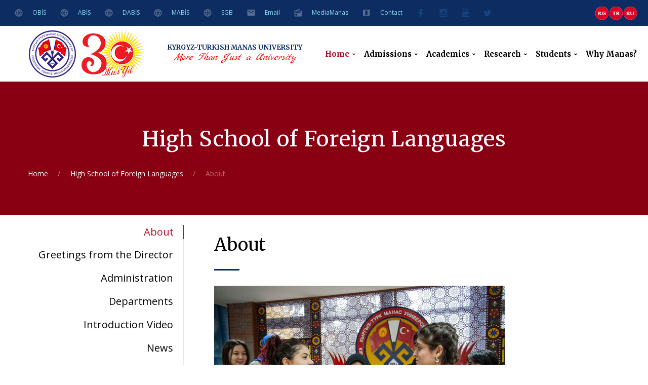

--- FILE ---
content_type: text/html; charset=UTF-8
request_url: https://manas.edu.kg/en/High+School+of+Foreign+Languages
body_size: 8176
content:
<!DOCTYPE html>
<html lang="en">
<head>
    <meta charset="UTF-8">
    <meta http-equiv="X-UA-Compatible" content="IE=edge">
    <meta name="viewport" content="width=device-width, initial-scale=1">
        <title>High School of Foreign Languages</title>

    <link rel="icon" href="/images/fav/favicon.ico?v=2" type="image/x-icon">
    <link rel="shortcut icon" href="/images/fav/favicon.ico?v=2" type="image/x-icon">
    <link rel="apple-touch-icon" href="/images/fav/apple-touch-icon.png?v=2">
    <link rel="icon" type="image/png" sizes="32x32" href="/images/fav/favicon-32x32.png?v=2">
    <link rel="icon" type="image/png" sizes="16x16" href="/images/fav/favicon-16x16.png?v=2">

    <link rel="stylesheet" href="/css/bootstrap/3.1.1/css/bootstrap.min.css">
    <!-- <link rel="stylesheet" href="/css/bootstrap/3.1.1/css/bootstrap-theme.min.css"> -->
    <link rel="stylesheet" type="text/css" href="/css/default/1.0.0/default.css">
    <!-- <link rel="stylesheet" type="text/css" href="/css/default/1.0.0/default.min.css"> -->
    <style type="text/css">
    .list-deps, .list-deps div { color: #555; font-size: 16px !important; }
    .list-deps:hover, .list-deps div:hover { color: #1A3C96; text-decoration: none }
</style>
<!-- Global site tag (gtag.js) - Google Analytics -->
<script async src="https://www.googletagmanager.com/gtag/js?id=G-3R1MYZPSLQ"></script>
<script>
  window.dataLayer = window.dataLayer || [];
  function gtag(){dataLayer.push(arguments);}
  gtag('js', new Date());

  gtag('config', 'G-3R1MYZPSLQ');
</script>

    <script>
        (function(i,s,o,g,r,a,m){i['GoogleAnalyticsObject']=r;i[r]=i[r]||function(){
            (i[r].q=i[r].q||[]).push(arguments)},i[r].l=1*new Date();a=s.createElement(o),
            m=s.getElementsByTagName(o)[0];a.async=1;a.src=g;m.parentNode.insertBefore(a,m)
        })(window,document,'script','//www.google-analytics.com/analytics.js','ga');

        ga('create', 'UA-101759083-1', 'manas.edu.kg');
        ga('send', 'pageview');

    </script>
    <meta name="csrf-param" content="_csrf">
<meta name="csrf-token" content="d9gDyo9Eln8X9nS9nWuIw-CdD8_D2pVjOAuiX7ZrrPQQkXCrxA2hDGPGBZDcW8y2lK09pKq-2gliMuov8CXIqw==">

<link href="/assets/bc850710/css/bootstrap.css?v=1760606439" rel="stylesheet">
<link href="/css/ata.css?v=1761541748" rel="stylesheet">
<link href="/css/fonts.css?v=1622733840" rel="stylesheet">
<link href="/css/style.css?v=1745407430" rel="stylesheet">
<link href="/css/bootstrap.css?v=1649645665" rel="stylesheet">
<script src="/assets/7f50269a/jquery.js?v=1760606438"></script>
<script src="/assets/d2aff70b/yii.js?v=1760606438"></script></head>
<body>


            
        



<div class="page text-center">
    <header >
        

<!-- RD Navbar Transparent-->
<div class="rd-navbar-wrap">
    <nav class="rd-navbar rd-navbar-default" data-md-device-layout="rd-navbar-static" data-lg-device-layout="rd-navbar-static" data-xl-device-layout="rd-navbar-static" data-stick-up-offset="210" data-xl-stick-up-offset="85" data-lg-auto-height="true" data-auto-height="false" data-md-layout="rd-navbar-static" data-lg-layout="rd-navbar-static" data-lg-stick-up="true">
        <div class="rd-navbar-inner">
            <!-- RD Navbar Panel-->
            <div class="rd-navbar-panel">
                <!-- RD Navbar Toggle-->
                <button class="rd-navbar-toggle" data-rd-navbar-toggle=".rd-navbar, .rd-navbar-nav-wrap"><span></span></button>
                <h4 class="panel-title d-lg-none">
                    <div class="headerlogo">
                        <div class="logosmall">
                            <a class="d-inline-block" href="/"> <img width='50' height='50' src='/images/logo50.png' alt=''/></a>
                        </div>
                        <div class="logosmall">
                            <a class="d-inline-block" href="/"> <img width='60' height='50' src='/images/30yil.png' alt=''/></a>
                        </div>
                        <div class="namesmall">KYRGYZ-TURKISH <span class="logo-color">MANAS UNIVERSITY</span></div>

                    </div>
                </h4>
                <!-- RD Navbar Right Side Toggle-->
                <button class="rd-navbar-top-panel-toggle d-none" data-rd-navbar-toggle=".rd-navbar-top-panel"><span></span></button>
                <div class="rd-navbar-top-panel">
                    <div class="rd-navbar-top-panel-left-part">
                        <ul class="list-unstyled">
                            <li>
                                <div class="unit flex-row align-items-center unit-spacing-xs">
                                    <div class="unit-left"><span class="icon mdi mdi-web text-middle"></span></div>
                                    <div class="unit-body"><a href="http://obis.manas.edu.kg/" target="_blank">OBİS</a>
                                    </div>
                                </div>
                            </li>
                            <li>
                                <div class="unit flex-row align-items-center unit-spacing-xs">
                                    <div class="unit-left"><span class="icon mdi mdi-web text-middle"></span></div>
                                    <div class="unit-body"><a href="http://abis.manas.edu.kg/" target="_blank">ABİS</a>
                                    </div>
                                </div>
                            </li>
                            <li>
                                <div class="unit flex-row align-items-center unit-spacing-xs">
                                    <div class="unit-left"><span class="icon mdi mdi-web text-middle"></span></div>
                                    <div class="unit-body"><a href="http://dabis.manas.edu.kg/" target="_blank">DABİS</a>
                                    </div>
                                </div>
                            </li>
                            <li>
                                <div class="unit flex-row align-items-center unit-spacing-xs">
                                    <div class="unit-left"><span class="icon mdi mdi mdi-web  text-middle"></span></div>
                                    <div class="unit-body " title="ИНФОРМАЦИОННАЯ СИСТЕМА «МАНАС»"><a href="http://info.manas.edu.kg/" target="_blank">MABİS</a></div>
                                </div>
                            </li>

                            <li>
                                <div class="unit flex-row align-items-center unit-spacing-xs">
                                    <div class="unit-left"><span class="icon mdi mdi mdi-web  text-middle"></span></div>
                                    <div class="unit-body"><a href="http://sgb.manas.edu.kg/" target="_blank">SGB</a></div>
                                </div>
                            </li>

                            <li>
                                <div class="unit flex-row align-items-center unit-spacing-xs">
                                    <div class="unit-left"><span class="icon mdi mdi-email text-middle"></span></div>
                                    <div class="unit-body"><a href="http://mail.google.com/a/manas.edu.kg" target="_blank">Email</a></div>
                                </div>
                            </li>




                                <li>
                                    <div class="unit flex-row align-items-center unit-spacing-xs">
                                        <div class="unit-left"><span class="icon mdi mdi-radio text-middle"></span></div>
                                        <div class="unit-body"><a href="http://mediamanas.kg/" target="_blank">MediaManas</a></div>
                                    </div>
                                </li>
                            



                            <li>
                                <div class="unit flex-row align-items-center unit-spacing-xs">
                                    <div class="unit-left"><span class="icon mdi mdi-map text-middle"></span></div>
                                    <div class="unit-body"><a href="/contacts">Contact</a></div>
                                </div>
                            </li>

                            <li>
                                <div class="unit flex-row align-items-center unit-spacing-xs">
                                    <div class="unit-left" title="Facebook"><a href="http://www.facebook.com/manasuniv" target="_blank"><span class="icon mdi mdi-facebook text-middle"></span></a></div>

                                </div>
                            </li>

                            <li>
                                <div class="unit flex-row align-items-center unit-spacing-xs">
                                    <div class="unit-left" title="Instagram"><a href="https://www.instagram.com/manasuniv" target="_blank"><span class="icon mdi mdi-instagram text-middle"></span></a></div>

                                </div>
                            </li>

                            <li>
                                <div class="unit flex-row align-items-center unit-spacing-xs">
                                    <div class="unit-left" title="Youtube"><a href="https://www.youtube.com/@Manasuniv" target="_blank"><span class="icon fa fa-youtube text-middle"></span></a></div>

                                </div>
                            </li>


                            <li>
                                <div class="unit flex-row align-items-center unit-spacing-xs">
                                    <div class="unit-left" title="Twitter"><a href="http://twitter.com/manasuniv" target="_blank"><span class="icon mdi mdi-twitter text-middle"></span></a></div>

                                </div>
                            </li>

                        </ul>
                    </div>
                    <div class="rd-navbar-top-panel-right-part blockevent2">
                        <div class="rd-navbar-top-panel-left-part">
                            <div class="unit flex-row align-items-center unit-spacing-xs">
                                <div class="unit-body"><a href="/kg/High+School+of+Foreign+Languages"><img src="/images/kg_icon.png" width="28px" height="18px" alt=""></a><a href="/tr/High+School+of+Foreign+Languages"><img src="/images/tr_icon.png" width="28px" height="18px" alt=""></a><a href="/ru/High+School+of+Foreign+Languages"><img src="/images/ru_icon.png" width="28px" height="18px" alt=""></a></div>
                            </div>
                        </div>
                    </div>
                </div>
            </div>

            <div>
                <!--Navbar Brand-->

                <div class="logo">
                    <div class="rd-navbar-brand"><a class="d-inline-block  ml-5" href="/">
                            <div><img src='/images/logo/logo30.png' alt=''/></div>

                        </a>
                    </div>

                    <div><div class="rd-navbar-brand-title">KYRGYZ-TURKISH <span class="logo-color">MANAS UNIVERSITY</span></div>
                        <div class="rd-navbar-brand-slogan">More Than Just a University</div></div>



                    <div class="rd-navbar-nav-wrap">
                        <div class="rd-navbar-mobile-scroll">
                            <div class="rd-navbar-mobile-header-wrap">
                                <!--Navbar Brand Mobile-->
                                <div class="rd-navbar-mobile-brand"><a href="/kg/High+School+of+Foreign+Languages"><img src="/images/kg_icon.png" width="28px" height="18px" alt=""></a><a href="/tr/High+School+of+Foreign+Languages"><img src="/images/tr_icon.png" width="28px" height="18px" alt=""></a><a href="/ru/High+School+of+Foreign+Languages"><img src="/images/ru_icon.png" width="28px" height="18px" alt=""></a></div>
                            </div>
                            <!-- RD Navbar Nav-->
                            <ul class="rd-navbar-nav">
                                <li class="active"><a href="/">Home</a>
                                    <div class="rd-navbar-megamenu">
                                        <div class="row section-relative mt-0">
                                            <ul class="col-lg-4">
                                                <li>
                                                    <h6>About Manas</h6>
                                                    <ul class="list-unstyled offset-lg-top-20">
                                                        <li class="first"><a href="/manas">KTMU at a Glance</a></li>
                                                        <li class="first"><a href="/about_manas/ktmu_at_a_glance">KTMU by the Numbers</a></li>
                                                        <li><a href="/mission">Mission and Vision</a></li>
                                                        <li><a href="/about_manas/history">History</a></li>
                                                        <li><a href="/about_manas/accreditation">Accreditation</a></li>
                                                        <li><a href="/about_manas/video">Introduction Video</a></li>
                                                        <li><a href="/gallery">Manas University through Visuals</a></li>
                                                                                                                                                                                                                                <li><a href="https://manas.edu.kg/tr/manasinnewspapers">Manas in Newspapers</a></li>
<!--
-->                                                    </ul>
                                                </li>
                                            </ul>
                                            <ul class="col-lg-4">
                                                <li>
                                                    <h6>Leadership</h6>
                                                    <ul class="list-unstyled offset-lg-top-20">
                                                        <li><a href="/about_manas/board_of_trustees">Board of Trustees</a></li>
                                                        <li><a href="/about_manas/board_of_auditors">Board of Auditors</a></li>
                                                        <li><a href="/about_manas/rector">Rectorate</a></li>
                                                        <li><a href="/about_manas/senate">Senate</a></li>
                                                        <li><a href="/about_manas/administration_board">Board of Administration</a></li>
                                                        <li><a href="http://manasbis.manas.edu.kg/komisyonlar/" target="_blank">Academic Board and Committees</a></li>

                                                                                                                                                                                                                                    <li><a href="https://manas.edu.kg/upload/docs/Academic Organizational Chart.pdf" target="_blank">Academic Organizational Chart</a></li>
                                                                                                                                                                                                                                                                                                                                            </ul>
                                                </li>
                                            </ul>
                                            <ul class="col-lg-4">
                                                <li>
                                                    <h6>Administrative Units</h6>
                                                    <ul class="list-unstyled offset-lg-top-20">
                                                        <li><a href="/about_manas/general_secretary">General Secretariat</a></li>
                                                        <li><a href="/about_manas/deps">Administrative Departments</a></li>

                                                        <li><a href="/about_manas/docs">Documents</a></li>

                                                                                                                    <li><a href="https://manas.edu.kg/upload/docs/Administrative Organizational Chart.pdf" target="_blank">Administrative Organizational Chart</a></li>
                                                        

                                                    </ul>
                                                </li>
                                            </ul>

                                        </div>
                                    </div>
                                </li>


                                <li><a href="#">Admissions</a>


                                        <div class="rd-navbar-megamenu">
                                            <div class="row section-relative">
                                                <ul class="col-lg-3">
                                                    <li>
                                                        <ul class="list-unstyled offset-lg-top-20">

                                                                <li><h6 class="iro"><a href="https://iro.manas.edu.kg/en/students"  target="_blank">International Students</a></h6></li>

                                                        </ul>
                                                    </li>
                                                </ul>
                                                <ul class="col-lg-3">
                                                    <li>
                                                        <h6>Undergraduate Degree Programs</h6>
                                                        <ul class="list-unstyled offset-lg-top-20">
                                                                                                                                                                                        <li><a href="/en/students/admission" >How to Apply</a></li>
                                                                                                                                                                                        <li><a href="/en/students/registration" >Registration Process</a></li>
                                                                                                                                                                                        <li><a href="/students/points">Scores</a></li>
                                                                                                                                                                                                                                                
                                                                                                                    </ul>
                                                    </li>
                                                </ul>

                                                <ul class="col-lg-3">
                                                    <li>
                                                        <h6>Graduate Degree Programs</h6>
                                                        <ul class="list-unstyled offset-lg-top-20">

                                                            <li><a href="https://lee.manas.edu.kg/en/apply">Institute of Graduate Studies</a></li>

                                                        </ul>
                                                    </li>

                                                    <li>
                                                        <h6>Associate Degree Programs</h6>
                                                        <ul class="list-unstyled offset-lg-top-20">
                                                            <li class="first"><a href="/School+of+Vocational+Education/apply">Higher School of Vocational Education</a></li>


                                                        </ul>
                                                    </li>
                                                </ul>
                                                <ul class="col-lg-3">
                                                    <li>
                                                        <h6>General Information</h6>
                                                        <ul class="list-unstyled offset-lg-top-20">
                                                            <li class="first"><a href="/about_manas/ktmu_at_a_glance">KTMU by the Numbers</a></li>
                                                                                                                            <li><a href="/about_manas/docs">Documents</a></li>
                                                            
                                                       <!--                                                                     <li><a href="https://youtu.be/6R_J4oKmaiU" target="_blank"></a></li>
                                                                                                                            <li><a href="https://youtu.be/6R_J4oKmaiU" target="_blank"></a></li>
                                                            -->                                                        </ul>
                                                    </li>
                                                </ul>



                                            </div>
                                        </div>
                                    </li>




                                <li><a href="#">Academics</a>
                                    <div class="rd-navbar-megamenu">
                                        <div class="row section-relative">
                                            <ul class="col-lg-4">
                                                <li>
                                                    <h6>Institute</h6>
                                                    <ul class="list-unstyled offset-lg-top-20">
                                                        <li class="first"><a href="http://lee.manas.edu.kg/en">Institute of Graduate Studies</a></li>
                                                    </ul>
                                                </li>
                                            </ul>
                                            <ul class="col-lg-4">
                                                <li>
                                                    <h6>Faculties</h6>
                                                    <ul class="list-unstyled offset-lg-top-20">
                                                        <li class="first"><a href="/engineering">Engineering</a></li>
                                                        <li><a href="/communications">Communication</a></li>
                                                        <li><a href="/humanities">Humanities</a></li>
                                                        <li><a href="/economics_management">Economics and Administrative Sciences</a></li>
                                                        <li><a href="/natural_sciences">Sciences</a></li>
                                                        <li><a href="/fine_arts">Fine Arts</a></li>
                                                        <li><a href="/theology">Theology</a></li>
                                                        <li class="first"><a href="/Sports Science Faculty">Sport Sciences</a></li>
                                                        <li><a href="/Faculty of Tourism">Tourism</a></li>
                                                        <li><a href="/veterinary_science">Veterinary Medicine</a></li>
                                                        <li class="last"><a href="/agriculture">Agriculture</a></li>
                                                    </ul>
                                                </li>
                                            </ul>
                                            <ul class="col-lg-4">
                                                <li>
                                                    <h6>High Schools</h6>
                                                    <ul class="list-unstyled offset-lg-top-20">
                                                        <li><a href="https://ydyo.manas.edu.kg/en">High School of Foreign Languages</a></li>
                                                        <li class="last"><a href="/higherschool">Higher School of Vocational Education</a></li>
                                                    </ul>
                                                </li>
                                            </ul>

                                        </div>
                                    </div>
                                </li>
                                <li><a href="#">Research</a>
                                    <div class="rd-navbar-megamenu">
                                        <div class="row section-relative">

                                            <ul class="col-lg-4">
                                                <li>
                                                    <h6 style="color: #fff;">Publications</h6>

                                                                                                    <li><a href="https://publications.manas.edu.kg/?dil=3" target="_blank">Scientific Publications</a></li>
                                                                                                <li><a href="/about_manas/periodicals" target="_blank">Newspapers & Periodicals</a></li>

                                                <li>
                                                    <h6 style="color: #fff;">AVESIS</h6>


                                                <li><a href="https://avesis.manas.edu.kg/" target="_blank">Academic Data System</a></li>


                                            </ul>
                                            <ul class="col-lg-4">
                                                <li>
                                                    <h6 style="color: #fff;">Scientometric Databases</h6>
                                                <li><a href="https://www.webofscience.com/wos/woscc/basic-search" target="_blank">Web of Science</a></li>
                                                <li><a href="https://www.scopus.com/search/form.uri?display=basic#basic" target="_blank">Scopus</a></li>



                                            </ul>
                                            <ul class="col-lg-4">
                                                <li>
                                                    <h6 style="color: #fff;">Research Centers at KTMU</h6>
                                                <li><a href="http://biyam.manas.edu.kg/" target="_blank">Biotechnology-Biodiversity Research Center</a></li>
                                                <li><a href="http://turksam.manas.edu.kg/index.php/en" target="_blank">Turkic World Strategic Research Center</a></li>
                                                 <li><a href="http://exams.manas.edu.kg/" target="_blank">Студенттерди баалоо, тандоо жана жайгаштыруу борбору</a></li>




                                                    <li><a href="http://sem.manas.edu.kg/" target="_blank">Continuing Education Center</a></li>




                                                <li><a href="https://tuaum.manas.edu.kg/" target="_blank">Turkic Civilization Research and Application Center</a></li>

                                                                                                
                                                                                                    <li><a href="http://uzem.manas.edu.kg/tr" target="_blank">Distance Education Center</a></li>
                                                
                                                    <li><a href="/about_manas/bap" target="_blank">Scientific Research Projects Coordination Office</a></li>

                                                                                                    <li><a href="http://bayek.manas.edu.kg/" target="_blank">Scientific Research and Publication Ethics Committee</a></li>
                                                
                                            </ul>

                                        </div>
                                    </div>
                                </li>
                                <li><a href="#">Students</a>
                                    <div class="rd-navbar-megamenu">
                                        <div class="row section-relative">
                                            <ul class="col-lg-4">
                                                <li>
                                                    <h6>Useful Information</h6>
                                                    <ul class="list-unstyled offset-lg-top-20">
                                                        <li class="first"><a href="/students/disability">Barrier-Free University</a></li>
                                                        <li ><a href="/students/student-council">Students Council</a></li>
                                                        <li ><a href="/students/clubs">Student Clubs</a></li>
                                                        <li><a href="/students/students-exchange">Exchange Programs</a></li>
                                                        <li><a href="/students/students-life">Campus Life</a></li>
                                                        <li><a href="/students/regulations">Regulations</a></li>
                                                        <li><a href="/students/students-scholarship">Scholarship</a></li>

                                                    </ul>
                                                </li>
                                            </ul>
                                            <ul class="col-lg-4">
                                                <li>
                                                    <h6>Services</h6>
                                                    <ul class="list-unstyled offset-lg-top-20">
                                                        <li class="first"><a href="/students/students-dormitory">Student Dormitories</a></li>
                                                        <li><a href="/students/healthcare-center">Healthcare Center</a></li>
                                                        <li><a href="/students/sport-social">Sports, Social and Cultural Activities</a></li>
                                                        <li class="last"><a href="/students/libraries">Libraries</a></li>
                                                        <li><a href="/students/food-services">Food Services</a></li>
                                                        <li><a href="/students/social-assistance">Social Assistance Fund</a></li>
                                                        <li><a href="/students/students-consulting">Student Development and Counseling Center</a></li>
                                                        <li><a href="https://kariyer.manas.edu.kg/" target="_blank">Career Development Office</a></li>
                                                        <li><a href="https://iro.manas.edu.kg/" target="_blank">Office for International Relations</a></li>
                                                    </ul>
                                                </li>
                                            </ul>

                                            <ul class="col-lg-4">
                                                <li>
                                                    <h6>Quick Links</h6>
                                                    <ul class="list-unstyled offset-lg-top-20">

                                                            <li><a href="https://oidb.manas.edu.kg/en/sayfa/21" target="_blank">Academic Calendar</a></li>

                                                         
                                                        <li><a href="https://www.instagram.com/manasuniv/">Instagram</a></li>
                                                        <li><a href="https://www.facebook.com/share/17YiLbNyMB/">Facebook</a></li>
                                                        <li><a href="http://obis.manas.edu.kg/">OBİS</a></li>

                                                    </ul>
                                                </li>
                                            </ul>

                                        </div>
                                    </div>
                                </li>
                                <li><a href="/about_manas/why-manas">Why Manas?</a>
                                </li>

                                </li>
                                
                                




                            </ul>



                            <div class="blockevent3 ml-5">
                                <ul class="list-unstyled">
                                    <li>
                                        <div class="unit flex-row align-items-center unit-spacing-xs">
                                            <div class="unit-left"><span class="icon mdi mdi-web text-middle brownicon"></span></div>
                                            <div class="unit-body mobileupperlinks"><a href="http://obis.manas.edu.kg/" target="_blank">OBİS</a>
                                            </div>
                                        </div>
                                    </li>
                                    <li>
                                        <div class="unit flex-row align-items-center unit-spacing-xs">
                                            <div class="unit-left"><span class="icon mdi mdi-web text-middle brownicon"></span></div>
                                            <div class="unit-body mobileupperlinks"><a href="http://abis.manas.edu.kg/" target="_blank">ABİS</a>
                                            </div>
                                        </div>
                                    </li>
                                    <li>
                                        <div class="unit flex-row align-items-center unit-spacing-xs">
                                            <div class="unit-left"><span class="icon mdi mdi-web text-middle brownicon"></span></div>
                                            <div class="unit-body mobileupperlinks"><a href="http://dabis.manas.edu.kg/" target="_blank">DABİS</a>
                                            </div>
                                        </div>
                                    </li>
                                    <li>
                                        <div class="unit flex-row align-items-center unit-spacing-xs">
                                            <div class="unit-left"><span class="icon mdi mdi mdi-web  text-middle brownicon"></span></div>
                                            <div class="unit-body mobileupperlinks"><a href="http://info.manas.edu.kg/" target="_blank">MABİS</a></div>
                                        </div>
                                    </li>

                                    <li>
                                        <div class="unit flex-row align-items-center unit-spacing-xs">
                                            <div class="unit-left"><span class="icon mdi mdi mdi-web  text-middle brownicon"></span></div>
                                            <div class="unit-body mobileupperlinks"><a href="http://sgb.manas.edu.kg/" target="_blank">SGB</a></div>
                                        </div>
                                    </li>

                                    <li>
                                        <div class="unit flex-row align-items-center unit-spacing-xs">
                                            <div class="unit-left"><span class="icon mdi mdi-email text-middle brownicon"></span></div>
                                            <div class="unit-body mobileupperlinks"><a href="http://mail.google.com/a/manas.edu.kg" target="_blank">Email</a></div>
                                        </div>
                                    </li>
                                    <li>
                                        <div class="unit flex-row align-items-center unit-spacing-xs">
                                            <div class="unit-left"><span class="icon mdi mdi-radio text-middle brownicon"></span></div>
                                            <div class="unit-body mobileupperlinks"><a href="http://mediamanas.kg" target="_blank">MediaManas</a></div>
                                        </div>
                                    </li>
                                    <li>
                                        <div class="unit flex-row align-items-center unit-spacing-xs">
                                            <div class="unit-left"><span class="icon mdi mdi-map text-middle brownicon"></span></div>
                                            <div class="unit-body mobileupperlinks"><a href="/contacts">Contact</a></div>
                                        </div>
                                    </li>

                                </ul>
                            </div>
                            <!--RD Navbar Mobile Search-->
                            <!--<div class="rd-navbar-search-mobile" id="rd-navbar-search-mobile">
                                <form class="rd-navbar-search-form search-form-icon-right rd-search" action="gsearch" method="GET">
                                    <div class="form-wrap">
                                        <script async src="https://cse.google.com/cse.js?cx=358ab52113ab04786"></script>
                                        <div class="gcse-search"></div>
                                    </div>
                                </form>
                            </div>-->
                        </div>
                    </div>
                    <!--RD Navbar Search-->
                    <!--<div class="rd-navbar-search"><a class="rd-navbar-search-toggle mdi" data-rd-navbar-toggle=".rd-navbar-search" href="yasearch"><span></span></a>
                        <form class="rd-navbar-search-form search-form-icon-right rd-search" action="yasearch"  method="GET">
                            <div class="form-wrap">
                                <label class="form-label" for="rd-navbar-search-form-input"></label>
                                <input class="rd-navbar-search-form-input form-input form-input-gray-lightest" id="rd-navbar-search-form-input" type="text" name="searchid" autocomplete="off"/>
                                <div class="rd-search-results-live" id="rd-search-results-live"></div>
                            </div>
                        </form>
                    </div>-->
                    <!--
                    <div class="rd-navbar-search mm"><a href="http://mediamanas.kg/" target="_blank"><img width='119' height='23' src='/images/mmlogo.png' alt='Manas Radyosu 102.9'/></a>

                    </div>
                    
                    -->                </div>


            </div>
        </div>
    </nav>
</div>







    </header>

                    <!-- Classic Breadcrumbs-->
    <section class="section breadcrumb-classic context-dark">
        <div class="container">
            <h1>High School of Foreign Languages</h1>
            <div class="offset-top-10 offset-md-top-35">
                <ul class="list-inline list-inline-lg list-inline-dashed p">
                    <li><a href="/">Home</a></li>
                    <li><a href="/High School of Foreign Languages">High School of Foreign Languages</a></li>
                    <li>About</li>
                </ul>
            </div>
        </div>
    </section>
    <!-- vertical link Tabs-->
    <section class="section section-xl bg-default">
        <div class="container">
            <div class="tabs-custom tabs-vertical tabs-line tabs-line-1">
                <!--Nav tabs-->
                <!-- Include the navigation file -->
                <ul class="nav-tabs">
    <li class="nav-item" role="presentation"><a class="nav-link active" href="/High School of Foreign Languages">About</a></li>
        <li class="nav-item" role="presentation"><a class="nav-link" href="/High School of Foreign Languages/greeting">Greetings from the Director</a></li>
    <li class="nav-item" role="presentation"><a class="nav-link" href="/High School of Foreign Languages/administration">Administration</a></li>
            <li class="nav-item" role="presentation"><a class="nav-link" href="/High School of Foreign Languages/departments">Departments</a></li>
                                            <li class="nav-item" role="presentation"><a class="nav-link" href="/High School of Foreign Languages/video">Introduction Video</a></li>
            <li class="nav-item" role="presentation"><a class="nav-link" href="/High School of Foreign Languages/news">
            News</a>
    </li>
    <li class="nav-item" role="presentation"><a class="nav-link" href="/High School of Foreign Languages/events">
            Events</a>
    </li>
    <li class="nav-item" role="presentation"><a class="nav-link" href="/High School of Foreign Languages/contact">Contact</a></li>
</ul>
                <div class="tab-content inset-lg-left-60">
                    <div class="tab-pane active">
                        <h2 class="font-weight-bold">About</h2>
                        <div class="hr divider bg-madison divider-md-0"></div>
                        <div class="offset-top-30"><img class="img-responsive d-inline-block" src="/images/High School of Foreign Languages/High School of Foreign Languages.jpg" alt=""></div>
                        <div class="offset-lg-top-60">
                                                        <p><strong>Brief Description</strong></p>

<p>Kyrgyz-Turkish Manas University was opened as an educational establishment on November 26, 1997, in the main building on Manas Avenue, Bishkek, Kyrgyzstan. Initially the education was conducted in Turkish and English. In 1999-2000 academic year, the academic committee officially founded the School of Foreign Languages. The School of Foreign Languages made its own contribution to improve the quality of education. It updated structure of the academic committee in 2012-2013 and fully meets&nbsp;the standards of modern education. Senior instructor Muhittin Gumush was the first director of this School. Professor Zamira Kasymbekovna Derbisheva was the director of School of Foreign Languages from 2002 to 2014. Associate Professor Taalaibek Abdiev has been the director since March 2014.</p>

<p><strong>Goal of the School</strong></p>

<p>In preparatory department students of all faculties, higher professional schools study Turkish and Kyrgyz compulsory as languages, since education is carried out in the Turkish and Kyrgyz languages in our university. In faculties and higher professional school, students have language classes. They are taught English, Kyrgyz, Russian, and German languages as foreign languages. All activities of Kyrgyz Turkish Manas University are aimed at effective language teaching and providing excellent education.<strong>&nbsp;</strong></p>

<p><strong>Mission</strong></p>

<p>Our mission is to join teenagers of different countries and societies who are members of Turkish speaking nations, encourage all societies to educate their members by collecting them around one aim, good qualified, standardized modern student who will respect cultural inheritance of Turkish world and will feel own responsibility in front of society, develop Turkish civilization along with adding deposit to international science.</p>

<p><strong>Vision</strong></p>

<p>Our aim is to be a school that gives education at highest degree and serves society by means of methods that are used in the process of teaching English, German, Russian and Chinese languages and scientific researches.</p>

<p><strong>Activities</strong></p>

<p>1. In preparatory department students of all faculties, professional schools are taught Turkish and Kyrgyz languages, since education is carried out in Turkish and Kyrgyz languages in our university.</p>

<p>2 . In the faculties and higher professional schools students have language classes. The Kyrgyz language is a compulsory subject for all students of all faculties and higher professional schools. Students also study English, Russian, German languages as compulsory/elective foreign languages.</p>

<p>3. In preparatory department students also get deep knowledge in English, Russian, Chinese languages depending the major students choose.</p>

<p>4. Our school organizes Kyrgyz, Russian, English, Turkish language courses for the university staff.</p>

<p>5. Our school organizes Kyrgyz language course to fulfill the demand and desire of the Kyrgyz state institutions.</p>

<p>6. Our school organizes Turkish language course to fulfill the demand and desire of private and state institutions.</p>

<p>7. Our school organizes language classes for students from social science institutions and Humanities institutions.</p>

<p>8. Our school in cooperation with the Ministry of education organizes language teaching seminars for Kyrgyz language teachers who work in Russian language schools.</p>

<p>9. Our school works in close cooperation with the Ankara University, TOMER (Turkish Teaching Center) and other institutions.</p>

<p>10. Our school carries out collaborations in the field of education according to the agreements signed by the university rectorate.</p>
                        </div>
                    </div>
                </div>
            </div>
        </div>
    </section>
    <section class="section">
                <div class="owl-carousel flickr owl-carousel-fullheight" data-items="2" data-sm-items="2" data-autoplay="true" data-md-items="4" data-xxl-items="3" data-nav="false" data-dots="false" data-mouse-drag="true" data-lightgallery="group" data-stage-padding="0" data-xl-stage-padding="0">
            
        </div>
    </section>



    <footer class="page-footer">
        <div class="hr bg-gray-light"></div>
<div class="container section-xs block-after-divider">
    <div class="row row-50 justify-content-xl-between justify-content-sm-center">
        <div class="col-lg-3 col-xl-2">
            <!--Footer brand--><a class="d-inline-block" href="/"><img width='170' height='172' src='/images/logo326.png' alt=''/>
            </a>
        </div>
        <div class="col-sm-10 col-lg-5 col-xl-4 text-xl-left">
            <h6 class="font-weight-bold">Contact Us</h6>
            <div class="text-subline"></div>
            <div class="offset-top-30">
                <ul class="list-unstyled contact-info list">
                    <li>
                        <div class="unit flex-row align-items-center unit-spacing-xs">
                            <div class="unit-left"><span class="icon mdi mdi-phone text-middle icon-xs text-madison"></span></div>
                            <div class="unit-body"><a class="text-dark" href="tel:#">+996 (312) 54 19 41-47</a>
                            </div>
                        </div>
                    </li>
                    <li>
                        <div class="unit flex-row align-items-center unit-spacing-xs">
                            <div class="unit-left"><span class="icon mdi mdi-fax text-middle icon-xs text-madison"></span></div>
                            <div class="unit-body"><a class="text-dark" href="tel:#">+996 (312) 54 19 35</a>
                            </div>
                        </div>
                    </li>
                    <li class="offset-top-15">
                        <div class="unit flex-row align-items-center unit-spacing-xs">
                            <div class="unit-left"><span class="icon mdi mdi-map-marker text-middle icon-xs text-madison"></span></div>
                            <div class="unit-body text-left"><a class="text-dark" href="#">Chyngyz Aitmatov Campus (Djal), Bishkek, Kyrgyz Republic</a></div>
                        </div>
                    </li>
                    <li class="offset-top-15">
                        <div class="unit flex-row align-items-center unit-spacing-xs">
                            <div class="unit-left"><span class="icon mdi mdi-email-open text-middle icon-xs text-madison"></span></div>
                            <div class="unit-body"><a href="mailto:#">info@manas.edu.kg</a></div>
                        </div>
                    </li>
                </ul>
            </div>

        </div>
        <div class="col-sm-10 col-lg-8 col-xl-4 text-xl-left">
            <h6 class="font-weight-bold">Social Network</h6>
            <div class="text-subline"></div>
            <div class="offset-top-30 text-left">
                <ul class="list-inline list-inline-xs list-inline-madison">
                    <li><a class="icon icon-xxs fa fa-facebook icon-circle icon-gray-light-filled" href="http://www.facebook.com/manasuniv"></a></li>
                    <li><a class="icon icon-xxs fa fa-twitter icon-circle icon-gray-light-filled" href="http://twitter.com/manasuniv"></a></li>
                    <li><a class="icon icon-xxs fa fa-youtube icon-circle icon-gray-light-filled" href="https://www.youtube.com/@Manasuniv"></a></li>
                    <li><a class="icon icon-xxs fa fa-instagram icon-circle icon-gray-light-filled" href="https://www.instagram.com/manasuniv"></a></li>
                </ul>


            </div>

            
                            <a href="https://youtu.be/mC75yD5GWeI?si=LIRzAAUBxFkGcM8I" target="_blank"><h6 class="font-weight-bold">Introduction Video</h6></a>
            
        </div>
    </div>
</div>
<div class="bg-madison context-dark">
    <div class="container text-lg-left section-5">
        <p class="rights"><span>&copy;&nbsp;</span><span class="copyright-year"></span><span>.&nbsp;</span><span>All Rights Reserved</span><span>.&nbsp;</span><a href="privacy-policy.html">Privacy Policy</a></p>
    </div>
</div>
    </footer>
</div>
<!-- Global Mailform Output-->
<div class="snackbars" id="form-output-global"></div>
<!-- Java script-->
<script src="/js/core.min.js"></script>
<script src="/js/script.js"></script>


<script src="/js/bootstrap/3.1.1/bootstrap.min.js"></script>
</body>
</html>


--- FILE ---
content_type: text/css
request_url: https://manas.edu.kg/css/ata.css?v=1761541748
body_size: 13404
content:
.top-zero {
    top: 2px;
}

.headerlogo{
    height: 50px;
    display: flex;
    align-items: center;
    justify-content: space-around;
    line-height: normal;
    text-align: center;
}
.namesmall{
    font-size: 12px;
}
.sidebar-events {
    background: #f2f2f2;
    padding: 15px 10px 0 10px
}

.event-item--sidebar {
    border-bottom: 1px solid #c6c6c6
}

.sidebar-events-wrapper {
    margin-bottom: 0px
}

.sidebar-events-wrapper .event-item--sidebar:last-child {
    border-bottom: 0
}

.event-item--sidebar .event-item_day {
    font-weight: 700
}

.event-item--sidebar .event-item_month {
    text-transform: uppercase
}

a.show-all-events {
    font-size: 15px;
    color: #d70714 !important;
    text-decoration: none !important;
    -webkit-transition: all .3s;
    -moz-transition: all .3s;
    -ms-transition: all .3s;
    -o-transition: all .3s;
    transition: all .3s;
    font-weight: 400;
    line-height: 19px;
    vertical-align: middle
}

a.show-all-events:hover {
    opacity: .8
}

.sidebar-events h4 a {
    padding-left: 10px;
    margin-left: 10px;
    border-left: 1px solid #c6c6c6
}
.event-item {
    padding: 0px;
    margin-bottom: 10px;
    display: table
}

.event-item-bg {
    background: #e1e1e1
}

.event-item__date {
    display: table-cell;
    padding-right: 15px;
    text-align: center
}

p.event-item-desc, a.event-item-desc {
    margin: 0 0 0 60px;
    color: #363636;
    display: table-cell;
    vertical-align: middle
}

a.event-item-desc {
    font-size: 15px;
    line-height: 19px;
    text-align: justify;
    text-decoration: none !important
}

a.event-item-desc:hover {
    color: #d70714
}

.event-item_day {
    font-size: 24px;
    color: #27348a;
    font-style: normal;
    display: inline-block;
    margin-bottom: 5px;
    position: relative
}

.event-item-bg .event-item_day {
    font-weight: 700
}

.event-item-bg .event-item_month {
    text-transform: uppercase
}

.event-item_day:after {
    content: '';
    width: 40px;
    height: 1px;
    position: absolute;
    background: #e0e0e0;
    bottom: 0;
    left: 50%;
    margin-left: -20px
}

.event-item_month {
    font-size: 12px;
    color: #27348a
}

a.show-all-events {
    font-size: 15px;
    color: #d70714 !important;
    text-decoration: none !important;
    -webkit-transition: all .3s;
    -moz-transition: all .3s;
    -ms-transition: all .3s;
    -o-transition: all .3s;
    transition: all .3s;
    font-weight: 400;
    line-height: 19px;
    vertical-align: middle;
}

@media (min-width: 992px) {
    .news-header-sm {
        width: 100%
    }

    .div-u-name {
        margin-left: 100px
    }
}

.grid-sizer, .grid-item {
    width: 100%
}

.grid-sizer_33, .grid-item_33 {
    width: 33.333333333%
}

li {
    font-size: 1em;
    margin-left: 0px;
}

h5.uni-managers-item__name {
    font-size: 15px
}

td p, tr p, th p {
    text-align: inherit
}

/*div.tab-pane ul {
    list-style-type: square;
    padding-left: 5%
}*/

div.grid-item p, div.grid-item_33 p {
    padding: 1em
}

div.grid-item img, div.grid-item_33 img {
    display: block;
    margin: auto
}

.eng_chemical {
    background-position: 0 0
}

.eng_computer {
    background-position: -80px 0
}

.eng_ecology {
    background-position: -160px 0
}

.eng_food {
    background-position: -240px 0
}

.letters_western_lang {
    background-position: 0 -70px
}

.letters_eastern_lang {
    background-position: -160px -70px
}

.faculty {
    background-position: -240px -70px
}

.letters_turkology {
    background-position: 0 -140px
}

.letters_sync_translate {
    background-position: -80px -140px
}

.letter_teaching {
    background-position: -160px -140px
}

.sport_teaching {
    background-position: -240px -140px
}

.fen_biology {
    background-position: 0 -210px
}

.fen_informatika {
    background-position: -80px -210px
}

.fen_math {
    background-position: -160px -210px
}

.sport_coach {
    background-position: -240px -210px
}

.art_graphic {
    background-position: -0 -280px
}

.art_picture {
    background-position: -80px -280px
}

.art_music {
    background-position: -160px -280px
}

.art_scene {
    background-position: -240px -280px
}

.comm_journal {
    background-position: 0 -350px
}

.comm_relation {
    background-position: -80px -350px
}

.comm_tv {
    background-position: -160px -350px
}

.agri_protection {
    background-position: 0 -420px
}

.agri_agronomy {
    background-position: -79px -420px
}

.agri_animal {
    background-position: -160px -420px
}

.veterinary {
    background-position: -240px -420px
}

.econom_economics {
    background-position: 0 -490px
}

.econom_finance {
    background-position: -80px -490px
}

.econom_banking {
    background-position: -160px -490px
}

.econom_managment {
    background-position: 0 -560px
}

.econom_international {
    background-position: -80px -560px
}

.letters_history {
    background-position: 0 -630px
}

.letters_pholosophy {
    background-position: -80px -630px
}

.letters_sociology {
    background-position: -160px -630px
}

.theology_islamic {
    background-position: 0 -700px
}

.theology_religion {
    background-position: -80px -700px
}

.tourism_culinary {
    background-position: 0 -770px
}

.tourism_hotel {
    background-position: -80px -770px
}

.tourism_guidance {
    background-position: -160px -770px
}

.nav-tabs > li > a {
    outline: none !important
}

.uni-section {
    margin-bottom: 40px
}

.uni-item-wrapper {
    margin-bottom: 30px;
    display: block;
    text-decoration: none !important
}

.uni-item-wrapper:hover {
    text-decoration: none !important
}

.uni-item-wrapper:hover .uni__item {
    border: 1px solid #d70714;
    background: #d70714
}

.uni-item-wrapper:hover .uni__item-text {
    color: #fff
}

.uni__item {
    text-align: center;
    border: 1px solid #e3e3e3;
    -webkit-border-radius: 2px;
    -moz-border-radius: 2px;
    border-radius: 2px;
    padding: 15px 0;
    -webkit-transition: all .5s;
    -moz-transition: all .5s;
    -ms-transition: all .5s;
    -o-transition: all .5s;
    transition: all .5s
}

.uni__item-icon {
    width: 60px;
    height: 60px;
    display: inline-block;
    font-style: normal;
    background-image: url(../images/home-icons-sprites.png);
    background-repeat: no-repeat
}

.uni__item-icon-1 {
    background-position: 0 0
}

.uni__item-icon-2 {
    background-position: -120px 0
}

.uni__item-icon-3 {
    background-position: -240px 0
}

.uni__item-icon-4 {
    background-position: -60px 0
}

.uni__item-icon-5 {
    background-position: -180px 0
}

.uni__item-icon-6 {
    background-position: -300px 0
}

.uni-item-wrapper:hover .uni__item-icon-1 {
    background-position: 0 -70px
}

.uni-item-wrapper:hover .uni__item-icon-2 {
    background-position: -120px -70px
}

.uni-item-wrapper:hover .uni__item-icon-3 {
    background-position: -240px -70px
}

.uni-item-wrapper:hover .uni__item-icon-4 {
    background-position: -60px -70px
}

.uni-item-wrapper:hover .uni__item-icon-5 {
    background-position: -180px -70px
}

.uni-item-wrapper:hover .uni__item-icon-6 {
    background-position: -300px -70px
}

.uni__item-text {
    text-transform: uppercase;
    font-size: 19px
}

.slider-wrapper {
    margin-bottom: 80px
}

.about-item__head {
    text-transform: uppercase;
    padding-bottom: 15px;
    border-bottom: 1px solid #e3e3e3;
    margin-bottom: 20px
}

.about-item__head span {
    position: relative
}

.about-item__head span:after {
    content: '';
    position: absolute;
    bottom: -10px;
    left: 0;
    height: 1px;
    background: #e30513;
    width: 100%
}

.event-item {
    padding: 0px;
    margin-bottom: 10px;
    display: table
}

.event-item-bg {
    background: #e1e1e1
}

.event-item__date {
    display: table-cell;
    padding-right: 15px;
    text-align: center
}

p.event-item-desc, a.event-item-desc {
    margin: 0 0 0 60px;
    color: #363636;
    display: table-cell;
    vertical-align: middle
}

a.event-item-desc {
    font-size: 15px;
    line-height: 19px;
    text-decoration: none !important
}

a.event-item-desc:hover {
    color: #d70714
}

.event-item_day {
    font-size: 24px;
    color: #27348a;
    font-style: normal;
    display: inline-block;
    margin-bottom: 5px;
    position: relative
}

.event-item-bg .event-item_day {
    font-weight: 700
}

.event-item-bg .event-item_month {
    text-transform: uppercase
}

.event-item_day:after {
    content: '';
    width: 40px;
    height: 1px;
    position: absolute;
    background: #e0e0e0;
    bottom: 0;
    left: 50%;
    margin-left: -20px
}

.event-item_month {
    font-size: 12px;
    color: #27348a
}

.about-item__show-more {
    color: #d70714;
    text-decoration: none !important;
    font-size: 15px
}

.about-item__show-more:hover {
    color: #d70714;
    opacity: .7
}

.about-item__body {
    margin-bottom: 30px
}

.about-item__body iframe {
    width: 100%;
    height: 255px;
    margin-bottom: 20px
}

.about-item__body--video {
    border-bottom: 1px solid #c1c1c1;
    margin-bottom: 20px
}

.breadcrumb {
    margin-bottom: 10px
}

.f-title {
    margin-bottom: 30px;
    color: #1c1c1c;
    line-height: 70px
}

.f-title-page {
    line-height: 34px
}

.f-name {
    padding-left: 15px;
    margin-left: 88px;
    display: block
}



.facult-tabs {
    margin-bottom: 20px
}

.facult-tabs li a {
    display: table;
    height: 50px;
    background: lightgray;
    padding: 0 15px;
    font-size: 15px;
    line-height: 17px;
    color: #383838;
    text-align: center
}

.facult-tabs li a span {
    display: table-cell;
    vertical-align: middle;
    line-height: 100%
}

.tab-content--facult {
    margin-bottom: 30px
}

.tab-content--facult__image {
    margin-bottom: 15px;
    width: 100%;
    height: auto
}

.f-buttons {
    margin-bottom: 40px;
    padding-bottom: 15px;
    border-bottom: 1px solid #dedede
}

.s-share {
    float: left;
    padding-left: 15px
}

.s-share span {
    font-size: 15px;
    color: #919191
}

.s-share__list {
    padding-left: 10px;
    display: inline-block;
    vertical-align: top
}

.s-share__list__item {
    display: inline-block
}

.s-share__list__link {
    display: inline-block;
    width: 21px;
    height: 20px;
    text-decoration: none !important;
    background-image: url(../images/social-icons.png);
    -webkit-background-size: 124px 20px;
    background-size: 124px 20px
}

.s-share__list__link:hover {
    opacity: .8;
    display: inline-block
}

.s-share__list__link--fb {
    background-position: 0 0
}

.s-share__list__link--yt {
    background-position: -26px 0
}

.s-share__list__link--tw {
    background-position: -52px 0
}

.s-share__list__link--is {
    background-position: -201px 0
}

.s-share__list__link--ok {
    background-position: -227px 0
}

.print {
    float: right;
    padding-right: 15px
}

.print a {
    color: #e12e32;
    position: relative;
    padding-left: 20px;
    font-size: 15px;
    text-decoration: none !important
}

.print a:hover {
    opacity: .8
}

.print a:after {
    background-image: url(../images/tabs-icons.png);
    background-repeat: no-repeat;
    background-position: 2px -1px;
    height: 20px;
    width: 20px;
    content: '';
    display: inline-block;
    position: absolute;
    top: 2px;
    left: 0
}

.facult-article {
    padding-bottom: 15px
}

.sidebar__nav {
    margin-bottom: 35px
}

.sidebar__nav__item {
    border: 1px solid #e3e3e3;
    display: table;
    padding: 0 20px 0 25px;
    width: 100%;
    min-height: 80px;
    height: 80px
}

.sidebar__nav__item.home {
    border: 1px solid #df1717
}

.sidebar__nav__item.home {
    background: #df1717;
    color: #fff
}

.sidebar__nav__item a {
    color: #1c1c1c;
    font-size: 15px;
    line-height: 19px;
    font-family: PermianSerif,'Times New Roman',Georgia;
    font-weight: 600;
    text-transform: uppercase;
    display: table-cell;
    text-decoration: none !important;
    vertical-align: middle;
    font-style: normal;
}

.sidebar__nav__item.home a {
    color: #fff
}

.sidebar__nav__item span {
    display: table-cell;
    vertical-align: middle;
    width: 20px
}

.sidebar__nav__item .nav-marker {
    width: 10px;
    height: 10px;
    background-color: #c41414;
    display: inline-block;
    font-size: 0
}

.sidebar__nav__item:hover {
    background: #df1717;
    border-color: #df1717
}

.sidebar__nav__item:hover .nav-marker {
    background: #fff
}

.sidebar__nav__item:hover a {
    color: #fff
}

.sidebar__nav__item:hover .nav-marker--home, .sidebar__nav__item .nav-marker--home {
    height: 18px;
    background-color: transparent;
    background-image: url(../images/tabs-icons.png);
    background-repeat: no-repeat;
    background-position: -25px -2px;
    position: relative;
    top: 2px
}

.sidebar__nav__item.home {
    position: relative
}

.sidebar__nav__item.home:after {
    position: absolute;
    top: 0;
    left: -8px;
    content: '';
    width: 0;
    height: 0;
    border-top: 40px solid transparent;
    border-bottom: 40px solid transparent;
    border-right: 8px solid #df1717;
    z-index: 99
}

.contacts-block {
    background: #f2f2f2;
    padding: 25px 20px
}

.contacts-block h3 {
    padding-bottom: 15px;
    border-bottom: 1px solid #d5d5d5;
    margin-bottom: 10px
}

.contacts-block__text {
    font-size: 12px;
    color: #919191
}

.contacts-block__item {
    margin-bottom: 15px
}

.contacts-block__item:last-child {
    margin-bottom: 0
}

.contacts-block__item__name {
    font-size: 15px;
    color: #191919;
    font-weight: 700;
    float: left;
    width: 90px;
    text-align: left;
}

.contacts-block__item__value {
    font-size: 15px;
    color: #383838;
    float: left
}

.uni-managers {
    border: 1px solid #dcdcdc;
    border-top: 0;
    margin-bottom: 20px
}

.uni-managers__head {
    background: #27348a;
    color: #fff;
    font-size: 15px;
    padding: 8px 22px;
    text-align: left;
}

.uni-managers__head .icon {
    width: 13px;
    height: 12px;
    display: inline-block;
    background-image: url(../images/tabs-icons.png);
    background-repeat: no-repeat;
    background-position: -47px -4px;
    margin-right: 5px
}

.uni-managers-item {
    padding: 20px;
    border-top: 1px solid transparent;
    border-bottom: 1px solid transparent;
    -webkit-transition: all .8s;
    -moz-transition: all .8s;
    -ms-transition: all .8s;
    -o-transition: all .8s;
    transition: all .8s
}

.uni-managers-item:hover {
    padding: 20px;
    border-top: 1px solid #dcdcdc;
    border-bottom: 1px solid #dcdcdc;
    background: #f2f2f2
}

.uni-managers-item:last-child:hover {
    border-bottom: 1px solid transparent
}

.uni-managers-item-img {
    float: left;
    width: 97px;
    height: auto
}

.uni-managers-item__desc {
    text-align: left;
    margin-left: 115px
}

.uni-managers-item__position {
    font-size: 15px;
    font-weight: 700;
    color: #383838;
    margin-bottom: 1px
}

.uni-managers-item__name {
    color: #3b6cde;
    font-weight: 700
}

.manager-more {
    position: relative;
    font-size: 15px;
    color: #e12e32;
    float: right;
    text-decoration: none !important;
    margin-right: 10px;
    display: none;
    -webkit-transition: all .8s;
    -moz-transition: all .8s;
    -ms-transition: all .8s;
    -o-transition: all .8s;
    transition: all .8s;
    margin-top: -34px
}

.uni-managers-item:hover .manager-more {
    display: inline-block
}

.manager-more:hover {
    color: #e12e32;
    opacity: .8
}

.manager-more:after {
    position: absolute;
    top: 50%;
    margin-top: -3px;
    right: -10px;
    content: '';
    width: 0;
    height: 0;
    border-top: 3px solid transparent;
    border-bottom: 3px solid transparent;
    border-left: 3px solid #e12e32
}

.stats-table th {
    background: #f2f2f2;
    border: 0;
    font-size: 15px;
    color: #191919;
    font-weight: 700;
    text-align: center;
    vertical-align: middle !important
}

.stats-table td {
    font-size: 15px;
    color: #484848;
    text-align: center
}

.graduate-tabs {
    border-bottom: 0;
    margin-bottom: 10px
}

.graduate-tabs li {
    border: 0;
    background-color: transparent;
    margin: 0
}

.graduate-tabs > li a {
    font-size: 15px;
    color: #3b6cde;
    padding: 0 7px;
    -webkit-border-radius: 0;
    -moz-border-radius: 0;
    border-radius: 0;
    border: 0;
    margin: 0
}

.graduate-tabs > li.active {
    position: relative
}

.graduate-tabs > li.active:after {
    content: '';
    width: 0;
    height: 0;
    border-left: 4px solid transparent;
    border-right: 4px solid transparent;
    border-top: 4px solid #df1717;
    position: absolute;
    bottom: -4px;
    left: 50%;
    margin-left: -2px
}

.graduate-tabs > li.active > a, .graduate-tabs > li.active > a:hover, .graduate-tabs > li.active > a:focus, .nav-tabs.graduate-tabs > li > a:hover, .nav.graduate-tabs > li > a:hover, .nav.graduate-tabs > li > a:focus {
    background: #df1717;
    color: #fff;
    border: 0
}

.graduate-table {
    border: 1px solid #ddd
}

.graduate-table td {
    border-bottom: 1px solid #ddd;
    border-top: none !important
}

.graduate-table tr:last-child td {
    border-bottom: 1px solid #ddd
}

.d-work-item {
    margin-bottom: 10px
}

.download-work {
    float: left;
    text-align: center;
    margin-top: 10px
}

.download-work__file {
    font-size: 10px;
    color: #191919;
    text-decoration: none !important;
    display: block
}

.download-work__file span {
    display: block;
    margin-bottom: 5px
}

.download-work__file i.download-icon {
    content: '';
    width: 16px;
    height: 20px;
    background-image: url(../images/tabs-icons.png);
    background-repeat: no-repeat;
    background-position: -73px 0;
    display: inline-block
}

.download-work__size {
    color: #919191;
    font-size: 12px
}

.download-work__file:hover {
    opacity: .8;
    color: #191919
}

.work-author {
    margin-left: 70px
}

.work-author h6 {
    margin-bottom: 10px
}

.page-not-found {
    text-align: center;
    padding-top: 100px;
    margin: 0 auto;
    width: 40%
}

.page-not-found i {
    width: 80px;
    height: 66px;
    display: inline-block;
    font-style: normal;
    background: url(../images/404.png) 0 0 no-repeat
}

.page-not-found h1 {
    font-family: "PermianSlabBold";
    font-size: 140px
}

.page-not-found p {
    font-size: 30px;
    color: #515151;
    line-height: 34px;
    margin-bottom: 50px
}

.back-home {
    font-size: 15px;
    color: #fff !important;
    -webkit-border-radius: 2px;
    -moz-border-radius: 2px;
    border-radius: 2px;
    background: #df1717;
    text-decoration: none !important;
    width: 230px;
    height: 38px;
    line-height: 38px;
    display: inline-block;
    margin-bottom: 30px
}

.back-home:hover {
    opacity: .8
}

div.zabuto_calendar .table tr.calendar-month-header th {
    border: 0;
    background: transparent
}

div.zabuto_calendar .table tr.calendar-dow-header th {
    background-color: transparent;
    border: 0
}

div.zabuto_calendar tr.calendar-dow-header th, div.zabuto_calendar tr.calendar-dow td {
    border: 0;
    font-size: 17px;
    color: #363636
}

div.zabuto_calendar .badge-today, div.zabuto_calendar div.legend span.badge-today {
    background: #d7d7d7;
    color: #363636;
    font-size: 17px;
    font-weight: 400;
    margin-top: -4px
}

div.zabuto_calendar .table tr td.event div.day, div.zabuto_calendar ul.legend li.event {
    background: transparent;
    position: relative
}

div.zabuto_calendar .table tr td.event div.day:after, div.zabuto_calendar ul.legend li.event:after {
    position: absolute;
    top: 50%;
    right: 50%;
    margin-top: -13px;
    margin-right: -8px;
    content: '';
    width: 6px;
    height: 6px;
    background: #e30513;
    -webkit-border-radius: 50%;
    -moz-border-radius: 50%;
    border-radius: 50%
}

div.zabuto_calendar .table tr.calendar-month-header th span {
    font-size: 21px
}

div.zabuto_calendar .table tr:last-child {
    border: 0
}

.zabuto_calendar {
    margin-bottom: 20px
}

div.zabuto_calendar .table tr td div.day {
    padding-top: 4px;
    padding-bottom: 4px
}

div.zabuto_calendar .table tr th, div.zabuto_calendar .table tr td {
    background-color: transparent
}

div.zabuto_calendar .table tr.calendar-month-header th .calendar-month-navigation span {
    font-size: 14px
}

.sidebar__calendar {
    background: #f2f2f2
}

.calendar-tabs {
    border-bottom: 0;
    margin-bottom: 20px
}

.calendar-tabs.nav-tabs > li {
    margin-bottom: 0
}

.calendar-tabs.nav > li > a {
    border: 1px solid #e3e3e3;
    background: #fff;
    font-size: 15px;
    color: #919191;
    font-weight: 700;
    -webkit-border-radius: 2px;
    -moz-border-radius: 2px;
    border-radius: 2px;
    padding: 6px 15px
}

.calendar-tabs.nav-tabs > li.active > a, .calendar-tabs.nav-tabs > li.active > a:hover, .calendar-tabs.nav-tabs > li.active > a:focus {
    background: #e30513;
    border: 1px solid #e30513;
    color: #fff;
    padding: 6px 15px
}

.tabs-today-date {
    font-weight: 400;
    color: #383838
}

.calendar-event-item {
    padding: 20px 5px;
    border-bottom: 1px solid #dcdcdc
}

.calendar-events .calendar-event-item:last-child {
    border: 0
}

.calendar-events {
    margin-bottom: 30px
}

.calendar-event-item__date {
    float: left;
    display: block;
    padding: 0
}

.calendar-event__description {
    margin-left: 65px
}

.calendar-event__type {
    font-size: 12px;
    background: #656565;
    -webkit-border-radius: 2px;
    -moz-border-radius: 2px;
    border-radius: 2px;
    display: inline-block;
    padding: 2px 4px;
    color: #fff;
    margin-bottom: 10px
}

.calendar-event__text {
    margin: 0;
    color: #919191
}

.calendar-event-item__day {
    font-size: 24px
}

.calendar-event-item__month {
    text-transform: uppercase;
    color: #1c1c1c
}

.calendar-event__name {
    margin-bottom: 15px
}

.calendar-event__name__link {
    color: #e30513 !important;
    text-decoration: none !important
}

.calendar-event__name__link:hover {
    opacity: .8
}

.calendar-carousel .calendar-event-item:first-child {
    border-right: 1px solid #dcdcdc
}

.calendar-carousel .calendar-event-item {
    float: left;
    width: 50%;
    border: 0;
    padding: 20px 30px
}

.owl-wrapper-outer {
    margin-bottom: 20px
}

.owl-theme .owl-controls .owl-page span {
    width: 8px;
    height: 8px;
    background: #fff;
    border: 1px solid red
}

.owl-theme .owl-controls .owl-page.active span {
    background: red
}

.owl-theme .owl-controls .owl-buttons div {
    position: absolute;
    top: 35%;
    color: #000;
    font-size: 30px;
    line-height: 30px;
    background: 0;
    opacity: 1;
    margin: 0;
    padding: 0;
    -webkit-border-radius: 0;
    -moz-border-radius: 0;
    border-radius: 0
}

.owl-theme .owl-controls .owl-buttons div:hover {
    opacity: .8
}

.owl-prev {
    left: 0
}

.owl-next {
    right: 0
}

.calendar-carousel {
    margin-bottom: 30px
}

.contact-tabs {
    border: 0
}

.contact-tabs.nav-tabs > li {
    margin: 0 0 3px;
    float: none;
    border: 1px solid #e3e3e3
}

.contact-tabs .active {
    position: relative
}

.contact-tabs.nav-tabs > li.active:before, .contact-tabs.nav-tabs > li:hover:before {
    position: absolute;
    top: 0;
    left: 0;
    height: 100%;
    width: 2px;
    background: #27348a;
    content: '';
    z-index: 9
}

.contact-tabs.nav-tabs > li.active > a, .contact-tabs.nav-tabs > li.active > a:hover, .contact-tabs.nav-tabs > li.active > a:focus {
    background: #e3e3e3;
    border: 0;
    padding: 20px 30px
}

.contact-tabs.nav-tabs > li > a {
    margin: 0;
    border-radius: 4px 4px 0 0;
    border: 0;
    padding: 20px 30px;
    height: 138px;
    -webkit-border-radius: 0;
    -moz-border-radius: 0;
    border-radius: 0
}

.contact-tabs.nav-tabs > li.active a:after, .contact-tabs.nav-tabs > li.active a:hover:after {
    width: 0;
    height: 0;
    border-top: 70px solid transparent;
    border-bottom: 70px solid transparent;
    border-left: 20px solid #e3e3e3;
    content: '';
    position: absolute;
    top: 0;
    right: -21px
}

.contact-tabs.nav-tabs > li a:hover:before, .contact-tabs.nav-tabs > li a:before {
    width: 0;
    height: 0;
    border-top: 70px solid transparent;
    border-bottom: 70px solid transparent;
    border-left: 20px solid #e3e3e3;
    content: '';
    position: absolute;
    top: 0;
    right: -21px
}

.contact-tabs.nav-tabs > li a:after {
    width: 0;
    height: 0;
    border-top: 69px solid transparent;
    border-bottom: 69px solid transparent;
    border-left: 20px solid #fff;
    content: '';
    position: absolute;
    top: 0;
    right: -20px
}

.contact-tabs.nav-tabs > li a:hover:after {
    content: '';
    display: none
}

.contact-tabs.nav > li > a:hover, .contact-tabs.nav > li > a:focus {
    background: #e3e3e3
}

.contact-address {
    margin-bottom: 40px
}

#main-map {
    height: 240px
}

.location-name {
    color: #383838;
    line-height: 25px
}

.marker-map {
    width: 18px;
    height: 28px;
    display: inline-block;
    font-style: normal;
    background: url(../images/map-marker.png) 0 0 no-repeat
}

.tab-content-contact h3 {
    margin-bottom: 30px
}

.tab-content-contact {
    margin-bottom: 30px;
    padding-left: 40px
}

.dekanat-block__left {
    float: left;
    text-align: center
}

.dekanat-block__left img {
    width: 170px;
    height: auto;
    -webkit-border-radius: 50%;
    -moz-border-radius: 50%;
    border-radius: 50%;
    margin-bottom: 15px
}

.dekanat-block__right {
    margin-left: 200px
}

.dekanat-block__name {
    color: #000;
    margin-bottom: 10px
}

.dekanat-block__left span {
    font-size: 11px;
    color: #919191
}

.dekanat-block {
    margin-bottom: 50px
}

.dekanat-block h3 {
    margin-bottom: 30px
}

.dekanat-text-wrapper {
    background: #f2f2f2;
    padding: 25px 0 50px;
    border-left: 3px solid #e3e3e3;
    position: relative
}

.dekanat-text-wrapper:before {
    content: '';
    width: 30px;
    height: 22px;
    position: absolute;
    top: -10px;
    left: 20px;
    background-image: url(../images/dekanat-images.png);
    background-repeat: no-repeat;
    background-position: -2px 0
}

.dekanat-block p {
    color: #434a54;
    font-style: italic;
    text-align: center
}

.dekanat-block p span {
    font-size: 21px;
    font-style: normal;
    font-weight: 700
}

.dekanat-bottom-block {
    position: absolute;
    bottom: 0;
    left: 0;
    width: 100%;
    text-align: center;
    z-index: 9;
    background: #f2f2f2;
    padding: 0 0 25px
}

.dekanat-text.hidden-text {
    height: 225px;
    overflow: hidden;
    position: relative
}

.info-block-btn {
    color: #e12e32 !important;
    position: relative;
    text-decoration: none !important;
    padding-bottom: 15px
}

.btn-show-more:after {
    width: 35px;
    height: 9px;
    content: '';
    display: block;
    position: absolute;
    bottom: 0;
    left: 50%;
    margin-left: -18px;
    background-image: url(../images/dekanat-images.png);
    background-position: 0 -37px;
    background-repeat: no-repeat
}

.btn-show-less:after {
    width: 35px;
    height: 9px;
    content: '';
    display: block;
    position: absolute;
    bottom: 0;
    left: 50%;
    margin-left: -18px;
    background-image: url(../images/dekanat-images.png);
    background-position: 0 -67px;
    background-repeat: no-repeat
}

.btn-show-less {
    display: none
}

.dekanat-text {
    padding: 0 25px
}

.dekanat-text.hidden-text:after {
    position: absolute;
    top: 0;
    left: 0;
    height: 100%;
    width: 100%;
    content: '';
    background: -moz-linear-gradient(top, rgba(242, 242, 242, 0) 0, rgba(242, 242, 242, 1) 100%);
    background: -webkit-linear-gradient(top, rgba(242, 242, 242, 0) 0, rgba(242, 242, 242, 1) 100%);
    background: linear-gradient(to bottom, rgba(242, 242, 242, 0) 0, rgba(242, 242, 242, 1) 100%);
    filter: progid:DXImageTransform.Microsoft.gradient(startColorstr='#00f2f2f2', endColorstr='#f2f2f2', GradientType=0)
}

.quote-block {
    background: #f2f2f2;
    padding: 15px 30px;
    border-left: 3px solid #e3e3e3;
    margin-bottom: 20px
}

.quote-block p {
    color: #434a54;
    font-style: italic
}

.quote-block p span {
    font-size: 21px;
    font-style: normal;
    font-weight: 700
}

.quote-author {
    color: #999;
    font-size: 14px
}

.download-block {
    background: #e9f2ff;
    padding: 20px;
    margin-bottom: 20px
}

.download-block h3 {
    padding-bottom: 15px;
    border-bottom: 1px solid #e3e3e3
}

.d-icon {
    width: 25px;
    height: 33px;
    display: inline-block;
    float: left;
    font-style: normal;
    background-image: url(../images/ui-sprite.png);
    background-position: 0 0;
    background-repeat: no-repeat;
    margin-left: 6px
}

.word-icon {
    width: 33px;
    height: 33px;
    display: inline-block;
    float: left;
    font-style: normal;
    background-image: url(../images/d-icon.png);
    background-position: 0 0;
    background-repeat: no-repeat;
    margin-left: 6px
}

.d-text {
    margin-left: 10px;
    font-size: 18px;
    color: #191919
}

.file-size {
    font-size: 15px;
    color: #919191
}

.download-block a {
    text-decoration: none;
    display: inline-block
}

.important-info-block {
    background: #f2f2f2;
    padding: 25px 0;
    margin-bottom: 20px
}

.important-info-block h4 {
    border-bottom: 1px solid #e3e3e3;
    padding: 0 20px 15px
}

.important-info-list {
    padding: 0 25px
}

.important-info-list li {
    margin-bottom: 10px
}

.important-info-list li:last-child {
    margin-bottom: 0
}

.important-info-list li a {
    color: #3b6cde;
    font-size: 15px;
    text-decoration: none !important
}

.important-info-list li a:hover {
    opacity: .8
}

.file-download {
    font-size: 16px;
    color: #27348a;
    text-decoration: none !important
}

.file-download i {
    background-image: url(../images/header-sprites.png);
    background-repeat: no-repeat;
    background-position: -4px -7px;
    display: inline-block;
    font-style: normal;
    position: relative;
    top: 2px;
    width: 19px;
    height: 19px;
    margin-right: 5px
}

.color-block {
    margin-bottom: 20px;
    -webkit-border-radius: 2px;
    -moz-border-radius: 2px;
    border-radius: 2px;
    padding: 20px
}

.color-block p {
    color: #fff
}

.interest-block {
    background: #27348a
}

.important-block {
    background: #e12e32
}

.note-block {
    background: #f1f1f1
}

.note-block p {
    color: #1f1f1f
}

.color-block p:last-child {
    margin-bottom: 0
}

.color-block p span {
    font-weight: 700
}

.form-block {
    background: #f2f2f2;
    padding: 25px 25px 40px
}

.form-block h3 {
    border-bottom: 1px solid #e3e3e3;
    padding-bottom: 15px
}

.form-block label {
    font-size: 15px;
    display: block;
    color: #3a3a3a;
    font-weight: 400;
    padding: 0 5px;
    margin-bottom: 2px
}

.form-block label i {
    color: #e13236;
    font-style: normal
}

.form-block .form-control {
    -webkit-border-radius: 0;
    -moz-border-radius: 0;
    border-radius: 0;
    border: 1px solid #e3e3e3;
    background: #fff;
    height: 38px;
    line-height: 38px;
    -webkit-box-shadow: none;
    -moz-box-shadow: none;
    box-shadow: none
}

.form-block input[type="submit"] {
    border: 0;
    background: #e12e32;
    -webkit-border-radius: 1px;
    -moz-border-radius: 1px;
    border-radius: 1px;
    color: #fff;
    -webkit-transition: all .3s;
    -moz-transition: all .3s;
    -ms-transition: all .3s;
    -o-transition: all .3s;
    transition: all .3s;
    padding: 8px 12px;
    font-size: 15px
}

.form-block input[type="submit"]:hover {
    opacity: .8
}

.form-submit-wrapper {
    text-align: center;
    padding-top: 20px
}

.facult-item {
    margin-bottom: 20px;
    overflow: hidden;
    display: table
}

.facult-item .otdel-name {
    font-size: 16px;
    font-weight: 700;
    margin-left: 90px;
    vertical-align: middle;
    display: table-cell;
    padding-left: 10px
}

.facult-icon-item {
    display: table-cell
}

.facult-icon-item:after {
    content: '';
    display: none
}

.alphabet-list {
    overflow: hidden
}

.alphabet-list li {
    float: left;
    padding: 5px 7px
}

.alphabet-list li a {
    font-size: 18px;
    line-height: 22px;
    text-decoration: none !important
}

.alphabet-list li a:hover, .alphabet-list li a.active {
    color: #e3e3e3
}

.site-map-text {
    font-size: 18px;
    line-height: 22px;
    padding-bottom: 20px;
    border-bottom: 1px solid #e3e3e3
}

.alphabet-wrapper {
    margin-bottom: 30px
}

.alphabet-info {
    margin-bottom: 30px;
    clear: both
}

.collapse-item {
    border-bottom: 1px solid #e3e3e3;
    padding: 15px
}

.collapse-item.active {
    background: #f2f2f2
}

.collapse-item__char {
    margin: 0;
    color: #000;
    overflow: hidden;
    text-transform: uppercase
}

.collapse-item__more {
    font-size: 15px;
    padding-top: 3px;
    padding-left: 1em;
    text-decoration: none !important
}

.collapse-item__less {
    color: #383838 !important;
    font-size: 15px;
    text-decoration: none !important;
    padding-top: 3px;
    padding-left: 1em;
    cursor: pointer;
    display: none
}

.collapse-item__more:hover, .collapse-item__less:hover {
    opacity: .8
}

.collapse-item__ic {
    width: 20px;
    height: 20px;
    display: inline-block;
    position: relative;
    top: 3px;
    background: url(../images/alphabet-icon.png) 0 0 no-repeat
}

.active .collapse-item__less {
    display: block
}

.active .collapse-item__more {
    display: none
}

.active .collapse-item__ic {
    -moz-transform: scaleY(-1);
    -o-transform: scaleY(-1);
    -webkit-transform: scaleY(-1);
    transform: scaleY(-1);
    filter: FlipV;
    -ms-filter: "FlipV"
}

.collapse-item__list {
    padding: 20px 80px 0;
    clear: both;
    margin-bottom: 20px;
    list-style-type: square;
    color: #bf0000
}

.collapse-item__list li {
    margin-bottom: 10px
}

.collapse-item__list li span {
    color: #424242;
    font-size: 15px;
    line-height: 19px
}

.collapse-item__list--alphabet {
    color: #969faa;
    list-style-type: disc
}

.collapse-item__list--alphabet li {
    margin-bottom: 0
}

.collapse-item__list--alphabet li a {
    color: #3b6cde !important;
    text-decoration: none !important;
    font-size: 18px
}

.collapse-item__list--alphabet li a:hover {
    opacity: .8
}

.news-wrapper {
    border: 1px solid #c6c6c6;
    padding: 30px;
    overflow: hidden;
    margin-bottom: 40px
}

.news-img-wrapper {
    position: relative
}

.news-img-wrapper:after {
    -webkit-transition: all .3s;
    -moz-transition: all .3s;
    -ms-transition: all .3s;
    -o-transition: all .3s;
    transition: all .3s;
    content: ''
}

.news-wrapper:hover .news-img-wrapper:after {
    content: '';
    position: absolute;
    top: 0;
    left: 15px;
    right: 15px;
    height: 100%;
    background-color: rgba(39, 52, 138, 0.4)
}

.news-wrapper:hover .news-img-wrapper:before {
    position: absolute;
    content: "";
    left: 50%;
    top: 50%;
    width: 40px;
    height: 40px;
    background-image: url(../images/img-hover-overlay.png);
    background-repeat: no-repeat;
    background-position: center center;
    margin-top: -20px;
    margin-left: -20px
}

.news-img-wrapper img {
    max-width: 100%
}

.news-preview__title {
    margin-bottom: 25px
}

.news-preview__text {
    color: #363636
}

.news-date {
    border-bottom: 1px solid #c6c6c6;
    font-size: 14px;
    line-height: 18px;
    color: #919191;
    padding-left: 25px;
    background: url(../images/news-icon.png) 0 0 no-repeat;
    padding-bottom: 15px;
    margin-bottom: 15px
}

.show-news {
    -webkit-border-radius: 2px;
    -moz-border-radius: 2px;
    border-radius: 2px;
    border: 1px solid #81030b;
    display: inline-block;
    background: #d41818;
    color: #fff !important;
    text-decoration: none !important;
    -webkit-transition: all .3s;
    -moz-transition: all .3s;
    -ms-transition: all .3s;
    -o-transition: all .3s;
    transition: all .3s;
    padding: 5px 22px
}

.show-news:hover {
    opacity: .8
}

.last-news h3, .facebook-news h3 {
    margin-bottom: 25px
}

.last-news-item a {
    text-decoration: none !important;
    color: #151515 !important;
    -webkit-transition: all .3s;
    -moz-transition: all .3s;
    -ms-transition: all .3s;
    -o-transition: all .3s;
    transition: all .3s
}

.last-news-item a:hover {
    opacity: .8
}

.facebook-news iframe {
    width: 100%;
    height: 530px
}

.facebook-news-block {
    padding-left: 40px;
    border-left: 1px solid #e3e3e3
}

.last-news-block {
    padding-right: 50px
}

.sidebar-events {
    background: #f2f2f2;
    padding: 15px 10px 0 10px
}

.event-item--sidebar {
    border-bottom: 1px solid #c6c6c6
}

.sidebar-events-wrapper {
    margin-bottom: 0px
}

.sidebar-events-wrapper .event-item--sidebar:last-child {
    border-bottom: 0
}

.event-item--sidebar .event-item_day {
    font-weight: 700
}

.event-item--sidebar .event-item_month {
    text-transform: uppercase
}

a.show-all-events {
    font-size: 15px;
    color: #d70714 !important;
    text-decoration: none !important;
    -webkit-transition: all .3s;
    -moz-transition: all .3s;
    -ms-transition: all .3s;
    -o-transition: all .3s;
    transition: all .3s;
    font-weight: 400;
    line-height: 19px;
    vertical-align: middle
}

a.show-all-events:hover {
    opacity: .8
}

.sidebar-events h4 a {
    padding-left: 10px;
    margin-left: 10px;
    border-left: 1px solid #c6c6c6
}

.news-view__title {
    font-family: PermianSlabBold
}

.news-view__subtitle {
    font-size: 18px;
    font-weight: 700
}

.news-block {
    margin-bottom: 20px
}

.news-block p {
    color: #383838
}

.news-block .news-img-wrapper img {
    width: 100%
}

.photo-report {
    margin-bottom: 30px
}

.photo-report a {
    display: block;
    float: left;
    margin: 0 0 1px 1px;
    width: 185px;
    height: 120px;
    line-height: 0;
    overflow: hidden
}

.photo-report a img {
    width: 100%;
    height: auto
}

.teacher-info-wrap {
    display: table;
    width: 100%;
    margin-bottom: 40px
}

.teacher-img {
    display: table-cell;
    vertical-align: top;
    width: 160px
}

.teacher-info {
    display: table-cell;
    vertical-align: top;
    padding: 15px 25px;
    position: relative
}

.teacher-info-row {
    overflow: hidden;
    margin-bottom: 5px
}

.teacher-info-row-type {
    width: 140px;
    font-weight: 700;
    font-size: 18px;
    line-height: 22px;
    color: #393939;
    float: left
}

.teacher-info-row-value {
    font-size: 18px;
    color: #393939;
    margin-left: 165px
}

.teacher-info-row-value a {
    color: #3b6cde !important;
    text-decoration: none !important;
    word-wrap: break-word
}

.teacher-info-row-value a:hover {
    opacity: .8
}

.collapse-item__title {
    margin: 0
}

.collapse-item__title {
    display: table;
    width: 100%
}

.collapse-item__title i {
    display: table-cell;
    vertical-align: middle;
    position: static;
    background-position: center center
}

.collapse-item__title span {
    display: table-cell;
    vertical-align: middle;
    padding-left: 10px;
    padding-right: 45px
}

.table-wrapper--padding-top {
    padding-top: 20px;
    width: 100%;
    overflow: hidden
}

.profile-info-item table th, .profile-info-item table td {
    font-size: 15px;
    line-height: 19px
}

.profile-info-item table th {
    font-weight: 700
}

.profile-info-item table th.uni {
    width: 40%
}

.profile-info-item--resume, .profile-info-item--courses, .profile-info-item--research {
    margin-bottom: 30px
}

.profile-info-item h3 {
    background-image: url(../images/teacher-icons.png);
    background-repeat: no-repeat;
    padding-left: 25px
}

.profile-info-item--resume h3 {
    background-position: 0 -19px
}

.profile-info-item--courses h3 {
    background-position: 0 6px
}

.profile-info-item--research h3 {
    background-position: 0 -46px
}

.weeks-day-tabs {
    margin-bottom: 20px
}

.weeks-day-tabs li {
    border: 0
}

.weeks-day-tabs.nav-tabs > li > a {
    border: 1px solid #e3e3e3;
    font-size: 15px;
    line-height: 19px;
    color: #919191;
    font-weight: 700;
    margin: 0;
    padding: 10px;
    text-align: center;
    -webkit-transition: all .4s;
    -moz-transition: all .4s;
    -ms-transition: all .4s;
    -o-transition: all .4s;
    transition: all .4s;
    -webkit-border-radius: 2px;
    -moz-border-radius: 2px;
    border-radius: 2px
}

.weeks-day-tabs.nav-tabs > li > a.disabled {
    border: 1px solid #eee;
    background-color: #eee;
    color: #bababa
}

.weeks-day-tabs.nav-tabs > li.active > a, .weeks-day-tabs.nav-tabs > li.active > a:hover, .weeks-day-tabs.nav-tabs > li.active > a:focus {
    border: 1px solid #1a2675;
    background-color: #1a2675;
    color: #fff
}

.weeks-day-tabs.nav > li > a:hover, .weeks-day-tabs.nav > li > a:focus {
    border: 1px solid #e12e32;
    background-color: #e12e32;
    color: #fff
}

.weeks-day-tabs.nav-tabs > li.active > a.disabled, .weeks-day-tabs.nav-tabs > li.active > a.disabled:hover, .weeks-day-tabs.nav-tabs > li.active > a.disabled:focus {
    border: 1px solid #eee;
    background-color: #eee;
    color: #bababa
}

.weeks-day-tabs.nav > li > a.disabled:hover, .weeks-day-tabs.nav > li > a.disabled:focus {
    border: 1px solid #eee;
    background-color: #eee;
    color: #bababa
}

.weeks-day-tabs {
    border: 0
}

.select2-selection__clear {
    display: none
}

.select2-container {
    width: 100% !important
}

.select2-container--default .select2-selection--single .select2-selection__rendered {
    font-size: 15px;
    color: #919191;
    line-height: 40px;
    padding-left: 12px
}

.select2-container .select2-selection--single {
    height: 40px;
    -webkit-border-radius: 2px;
    -moz-border-radius: 2px;
    border-radius: 2px;
    border: 1px solid #e3e3e3
}

.select2-results__option {
    padding: 9px
}

.select2-search--dropdown {
    margin-right: 26px;
    padding: 8px;
    position: relative
}

.select2-search--dropdown:after {
    position: absolute;
    top: 17px;
    right: 14px;
    width: 12px;
    height: 12px;
    content: '';
    background-image: url(../images/schedule-sprites.png);
    background-position: -19px -4px;
    background-repeat: no-repeat
}

.select2-container--default .select2-search--dropdown .select2-search__field {
    border: 1px solid #e3e3e3;
    -webkit-border-radius: 3px;
    -moz-border-radius: 3px;
    height: 29px;
    border-radius: 3px;
    padding-right: 20px
}

.select2-container--default .select2-selection--single .select2-selection__arrow {
    width: 6px;
    height: 10px;
    background-image: url(../images/schedule-sprites.png);
    background-position: 0 -5px;
    background-repeat: no-repeat;
    top: 15px;
    right: 8px
}

.select2-container--default.select2-container--open .select2-selection--single .select2-selection__arrow b {
    display: none
}

.select2-container--default .select2-selection--single .select2-selection__arrow b {
    display: none
}

.selects-wrapper {
    margin-bottom: 40px
}

.schedule-table {
    text-align: center;
    margin-bottom: 30px
}

.table.schedule-table > thead > tr > th {
    border-top: 0;
    border-bottom: 0;
    background: #27348a;
    width: 33%;
    text-align: center
}

.table.schedule-table > thead > tr > th > span {
    color: #fff;
    font-size: 15px;
    font-weight: 700;
    vertical-align: middle
}

.table.schedule-table > tbody > tr > td {
    color: #383838;
    font-size: 15px;
    vertical-align: middle;
    line-height: 19px
}

.table.schedule-table > tbody > tr:nth-of-type(odd) td {
    background: #f2f2f2;
    border-left: 0;
    border-right: 0
}

.shedule-ic {
    background-image: url(../images/schedule-sprites.png);
    background-repeat: no-repeat;
    width: 18px;
    height: 21px;
    display: inline-block;
    font-style: normal;
    vertical-align: middle;
    margin-right: 15px
}

.shedule-ic1 {
    background-position: -40px 0
}

.shedule-ic2 {
    background-position: -71px 0
}

.shedule-ic3 {
    background-position: -100px 0
}

.student-info {
    margin-bottom: 20px;
    padding: 0 10px
}

.student-info-item {
    display: inline-block;
    font-size: 18px;
    color: #424242;
    margin-right: 70px
}

.student-info .student-info-item:last-child {
    margin: 0
}

.show-all-days {
    color: #e12e32 !important;
    text-decoration: none !important;
    display: inline-block;
    padding: 6px 14px;
    border: 1px solid #e12e32;
    -webkit-border-radius: 3px;
    -moz-border-radius: 3px;
    border-radius: 3px;
    font-size: 15px;
    -webkit-transition: all .3s;
    -moz-transition: all .3s;
    -ms-transition: all .3s;
    -o-transition: all .3s;
    transition: all .3s
}

.show-all-days:hover {
    opacity: .8
}

.site-search {
    margin-bottom: 20px
}

.site-search__res {
    background: #27348a;
    padding: 20px 20px 10px
}

.site-search__res h3 {
    color: #fff
}

.founded-qlt {
    font-size: 18px;
    color: #ccc;
    font-weight: 700;
    line-height: 22px;
    margin-bottom: 10px
}

.site-search__text {
    font-size: 12px;
    color: #fff;
    margin: 0;
    line-height: 16px
}

.site-search__field {
    background: #1c2773;
    padding: 10px 10px 10px 20px
}

.site-search__btn {
    float: right;
    width: 34px;
    height: 34px;
    background-color: transparent;
    background-image: url(../images/seach-icon.png);
    background-repeat: no-repeat;
    background-position: center center;
    border: 0;
    -webkit-border-radius: 0;
    -moz-border-radius: 0;
    border-radius: 0;
    padding: 0;
    -webkit-transition: all .3s;
    -moz-transition: all .3s;
    -ms-transition: all .3s;
    -o-transition: all .3s;
    transition: all .3s
}

.site-search__btn:hover {
    opacity: .8
}

.site-search__field .form-group {
    margin-right: 35px;
    margin-bottom: 0
}

.site-search__field input.form-control {
    font-size: 21px;
    line-height: 25px;
    color: #fff;
    border: 0;
    background: 0;
    -webkit-box-shadow: none;
    -moz-box-shadow: none;
    box-shadow: none;
    outline: 0;
    padding: 0
}

.site-search__field input[type="text"]::-webkit-input-placeholder {
    color: #fff
}

.site-search__field input[type="text"]::-moz-placeholder {
    color: #fff
}

.site-search__field input[type="text"]:-moz-placeholder {
    color: #fff
}

.site-search__field input[type="text"]:-ms-input-placeholder {
    color: #fff
}

.site-search__field input[type="text"].form-control:focus {
    border-color: transparent;
    -webkit-box-shadow: none;
    -moz-box-shadow: none;
    box-shadow: none
}

.sort-block {
    float: right;
    margin-top: -4px
}

.sort-res {
    border-bottom: 0
}

.sort-res, .sort-text {
    display: inline-block;
    vertical-align: middle
}

.sort-text {
    color: #5c5c5c;
    font-size: 15px;
    margin-right: 5px;
    font-weight: 700
}

.nav-tabs.sort-res > li.active > a, .nav-tabs.sort-res > li.active > a:hover, .nav-tabs.sort-res > li.active > a:focus {
    background: #f2f2f2;
    color: #919191
}

.nav-tabs.sort-res > li > a, .nav.sort-res > li > a {
    font-size: 13px;
    -webkit-border-radius: 2px;
    -moz-border-radius: 2px;
    border-radius: 2px;
    border: 1px solid #e3e3e3;
    background: #fff;
    color: #919191;
    margin-right: 15px;
    padding: 5px 11px
}

.sort-res.nav-tabs > li.active > a, .sort-res.nav-tabs > li.active > a:hover, .sort-res.nav-tabs > li.active > a:focus {
    border-bottom: 1px solid #e3e3e3
}

.nav-tabs.sort-res > li:last-child > a, .nav.sort-res > li:last-child > a {
    margin-right: 0
}

.founded-item {
    margin-bottom: 20px
}

.founded-item a {
    color: #3b6cde !important;
    font-size: 18px;
    line-height: 22px;
    font-weight: 700;
    text-decoration: none !important;
    display: inline-block;
    margin-bottom: 15px
}

.founded-item a:hover {
    opacity: .8
}

.founded-item p {
    padding: 0 20px;
    color: #5c5c5c;
    margin: 0
}

.search-pagination .pager li {
    vertical-align: middle;
    display: inline-block;
    margin: 0 3px
}

.pager li > a, .pager li > span {
    display: inline-block;
    padding: 0;
    background: 0;
    border: 0;
    -webkit-border-radius: 0;
    -moz-border-radius: 0;
    border-radius: 0;
    font-size: 18px
}

.search-pagination .pagination > .active > a, .search-pagination .pagination > .active > span, .search-pagination .pagination > .active > a:hover, .search-pagination .pagination > .active > span:hover, .search-pagination .pagination > .active > a:focus, .search-pagination .pagination > .active > span:focus {
    background: 0;
    color: #e12e32
}

.search-pagination .pagination > li > a:hover, .search-pagination .pagination > li > span:hover, .search-pagination .pagination > li > a:focus, .search-pagination .pagination > li > span:focus {
    background: 0;
    color: #e12e32
}

.search-pagination .pagination > li > a, .search-pagination .pagination > li > span {
    position: relative;
    float: left;
    margin: 0;
    color: #1c1c1c;
    font-weight: 700;
    text-decoration: none;
    background-color: transparent;
    border: 0
}

.search-pagination .pager > li > a, .search-pagination .pager > li > span {
    color: #8c96a2
}

.search-pagination .pager li > a:hover, .search-pagination .pager li > a:focus {
    text-decoration: none;
    opacity: .8;
    color: #e12e32;
    background-color: transparent
}

.pag-numbers {
    padding: 0 70px
}

.pag-btn {
    position: relative
}

.pag-prev:after {
    position: absolute;
    top: 10px;
    left: -11px;
    content: '';
    border-top: 4px solid transparent;
    border-bottom: 4px solid transparent;
    border-right: 4px solid #8c96a2
}

.pag-prev:hover:after {
    border-right: 4px solid #e12e32
}

.pag-next:hover:after {
    border-left: 4px solid #e12e32
}

.pag-next:after {
    position: absolute;
    top: 10px;
    right: -11px;
    content: '';
    border-top: 4px solid transparent;
    border-bottom: 4px solid transparent;
    border-left: 4px solid #8c96a2
}

.event .popover .popover-title {
    display: none
}

@media (max-width: 1200px) {
    .u-name {
        font-size: 22px
    }

    .about-item__head {
        font-size: 20px
    }

    .uni__item-text {
        font-size: 20px
    }

    .search__links {
        display: block;
        float: none;
        margin-bottom: 15px
    }

    .search__form {
        float: none
    }

    .navbar-nav > li > .h-menu__item__link {
        padding: 13px 15px
    }

    .contacts-block__item__name {
        float: none;
        width: auto
    }

    .contacts-block__item__value {
        float: none
    }

    .photo-report a {
        width: 150px;
        height: 99px
    }

    .teacher-info:after {
        content: '';
        display: none
    }

    .teacher-info-row-type {
        float: none;
        width: auto
    }

    .teacher-info-row-value {
        margin: 0
    }

    .weeks-day-tabs li {
        margin-bottom: 15px
    }

    .weeks-day-tabs.nav-tabs > li > a {
        font-size: 13px;
        line-height: 16px
    }

    .sort-block {
        float: none;
        margin: 0;
        clear: both;
        display: block;
        padding: 15px 0 0 15px
    }

    .dropdown-large__menu {
        width: 94%
    }
}

@media (max-width: 991px) {
    .u-name {
        font-size: 20px
    }

    .slogan {
        text-align: center
    }

    .footer-column {
        margin-bottom: 30px
    }

    .footer-menu h3:after {
        content: '';
        position: absolute;
        top: 70px;
        border-bottom: 1px solid #e6e6e6;
        left: 0;
        width: 100%
    }

    .align-right {
        text-align: left
    }

    .footer-social {
        padding: 0;

    }

    .about-item {
        margin-bottom: 50px
    }

    .search {
        float: none !important
    }

    .search__links {
        float: left
    }

    .search__form {
        float: right
    }

    .u-name, .slogan {
        width: 100%
    }

    .menu-image {
        width: auto
    }

    .dropdown-large__menu .border-right {
        border: 0
    }

    .navbar-nav > li > .h-menu__item__link {
        font-size: 13px;
        padding: 13px 10px
    }

    .dropdown-large__menu {
        text-align: left
    }

    .contacts-block__item__name {
        float: left;
        width: 90px
    }

    .contacts-block__item__value {
        float: left
    }

    .f-title {
        font-size: 30px
    }

    .page-not-found {
        width: 60%;
        padding-top: 100px
    }

    h2 {
        font-size: 25px
    }

    .table.schedule-table > thead > tr > th {
        width: auto
    }

    .sort-block {
        float: right;
        margin-top: -4px;
        clear: none;
        padding: 0
    }

    .dropdown-large__menu {
        width: 75%
    }

    .a-l .dropdown-menu-2, .a-r .dropdown-menu-2 {
        min-width: 400px
    }
}

@media (max-width: 768px) {
    .top-line__menu.clearfix li a {
        font-size: .8em
    }

    .footer-menu h3 {
        margin: 0;
        padding-bottom: 10px;
        margin-bottom: 10px;
        border-bottom: 1px solid #e6e6e6
    }

    .breadcrumb-classic {
        padding-bottom: 10px !important;
        padding-top: 70px !important;
    }

    .footer-menu h3 i {
        display: inline-block;
        margin: 0;
        position: relative;
        top: 3px
    }

    .footer-menu h3:after {
        display: none
    }

    .logo-mobile-center {
        text-align: center
    }

    .logo.clearfix {
        display: inline-block
    }

    .footer__mobile-button {
        background: #27348a;
        -webkit-border-radius: 6px;
        -moz-border-radius: 6px;
        border-radius: 6px
    }

    .footer {
        padding-top: 10px
    }

    .wrapper {
        padding-bottom: 30px
    }

    .f-title {
        text-align: center;
        line-height: 34px
    }

    .facult-icon {
        float: none;
        margin-bottom: 15px
    }

    .facult-icon:after {
        content: '';
        display: none
    }

    .f-name {
        display: block;
        margin: 0
    }

    .facult-tabs li a {
        height: 43px;
        padding: 0 10px;
        font-size: 12px;
        line-height: 15px
    }

    .manager-more {
        float: none;
        margin-top: 0
    }

    .calendar-carousel .calendar-event-item {
        width: 100%;
        float: none;
        padding: 20px 5px
    }

    .calendar-carousel .calendar-event-item:first-child {
        border: 0;
        border-bottom: 1px solid #dcdcdc
    }

    .owl-buttons {
        display: none
    }

    .location-name br {
        display: none
    }

    .location-name {
        display: inline-block;
        vertical-align: middle;
        margin: 0 0 0 10px;
        font-size: 18px;
        line-height: 22px
    }

    .marker-map {
        vertical-align: middle
    }

    .contact-tabs {
        margin-bottom: 20px;
        padding: 0 20px
    }

    .contact-tabs.nav-tabs > li, .contact-tabs.nav-tabs > li > a {
        display: inline-block;
        height: auto
    }

    .contact-tabs.nav-tabs > li.active a:after, .contact-tabs.nav-tabs > li.active a:hover:after {
        content: '';
        display: none
    }

    .contact-tabs.nav-tabs > li a:after {
        content: '';
        display: none
    }

    .contact-tabs.nav-tabs > li a:hover:before, .contact-tabs.nav-tabs > li a:before {
        content: '';
        display: none
    }

    .tab-content-contact {
        padding: 0 20px
    }

    .contact-tabs.nav-tabs > li {
        margin-bottom: 10px
    }

    .contact-tabs.nav-tabs > li.active > a, .contact-tabs.nav-tabs > li.active > a:hover, .contact-tabs.nav-tabs > li.active > a:focus, .contact-tabs.nav-tabs > li > a {
        padding: 15px
    }

    .dekanat-block__left img {
        width: 120px
    }

    .uni-item-wrapper {
        width: 50% !important;
        float: left !important
    }

    .slider-wrapper {
        margin-bottom: 100px
    }

    .collapse-item__list--alphabet li {
        font-size: 15px
    }

    .collapse-item__list {
        padding: 20px 40px 0
    }

    .navbar-footer {
        margin-bottom: 10px
    }

    .news-img-wrapper {
        float: none !important;
        text-align: center
    }

    .news-img-wrapper img {
        margin-bottom: 30px
    }

    .last-news-block, .facebook-news-block {
        padding: 0 15px;
        margin-bottom: 50px
    }

    .news-wrapper:hover .news-img-wrapper:after, .news-wrapper:hover .news-img-wrapper:before {
        content: '';
        display: none
    }

    .news-block .news-img-wrapper img {
        width: auto
    }

    .photo-report {
        text-align: center
    }

    .photo-report a {
        display: inline-block;
        float: none
    }

    .teacher-info-wrap {
        display: block
    }

    .teacher-img {
        display: block;
        padding-left: 40px;
        width: auto
    }

    .teacher-info {
        display: block
    }

    .teacher-info-row-type {
        width: 40%;
        padding: 0 20px;
        float: left
    }

    .teacher-info-row-value {
        float: left;
        width: 60%;
        padding: 0 20px
    }

    .teacher-img img {
        margin-bottom: 30px;
        width: 100px
    }

    .table-wrapper--padding-top {
        overflow: auto;
        overflow-y: scroll
    }

    .collapse-item__title {
        position: relative
    }

    .collapse-item__title span {
        margin-right: 70px;
        margin-left: 30px;
        padding: 0;
        display: block;
        font-size: 13px;
        line-height: 24px
    }

    .collapse-item__less, .collapse-item__more {
        font-size: 11px;
        padding-top: 7px
    }

    .collapse-item__title .collapse-item__less, .collapse-item__title .collapse-item__more {
        position: absolute;
        top: 0;
        right: 0
    }

    .collapse-item__title i {
        display: inline-block;
        float: left;
        position: relative
    }

    .table-wrapper {
        overflow-y: scroll
    }

    .schedule-select-item {
        width: 50% !important;
        float: left
    }

    .table.schedule-table > thead > tr > th span, .table.schedule-table > tbody > tr > td {
        font-size: 13px
    }

    .sort-block {
        float: none;
        margin: 0;
        clear: both;
        display: block;
        padding: 15px 0 0 15px
    }

    .site-search__field input.form-control {
        font-size: 18px
    }

    .pag-numbers {
        padding: 0 30px
    }

    .about-manas {
        display: none
    }
}

@media (max-width: 450px) {
    .u-name {
        font-size: 18px
    }

    .top-line__menu__item {
        padding: 0 5px 0 5px;
    }

    .u-name {
        margin-left: 75px;
        font-size: 24px;
        line-height: 28px;
        width: 280px;
        padding-top: 5px
    }

    .sidebar__nav__item a {
        font-size: 14px;
        line-height: 18px
    }

    .uni-managers-item-img {
        width: 75px
    }

    .uni-managers-item__name {
        font-size: 16px;
        line-height: 20px
    }

    .uni-managers-item__desc {
        margin-left: 95px
    }

    .uni-managers-item__position {
        margin-bottom: 10px
    }

    .calendar-tabs.nav > li > a {
        font-size: 13px;
        padding: 4px 8px
    }

    .calendar-tabs.nav-tabs > li.active > a, .calendar-tabs.nav-tabs > li.active > a:hover, .calendar-tabs.nav-tabs > li.active > a:focus {
        padding: 4px 8px
    }

    .news-preview__title, .sidebar-events h4, .news-view__title {
        font-size: 18px;
        line-height: 22px
    }

    .news-preview__text {
        font-size: 13px;
        line-height: 17px
    }

    .last-news h3, .facebook-news h3 {
        font-size: 20px;
        line-height: 24px
    }

    .last-news-item__name, .news-block p {
        font-size: 15px;
        line-height: 19px
    }

    .collapse-item {
        padding: 15px 5px
    }

    .sort-text {
        display: block;
        margin: 0 0 10px
    }

    .pager li > a, .pager li > span {
        font-size: 13px
    }

    .pag-numbers {
        padding: 0
    }

    .site-search__field input.form-control {
        font-size: 15px
    }

    .pag-prev:after {
        position: absolute;
        top: 6px;
        left: -11px;
        content: '';
        border-top: 4px solid transparent;
        border-bottom: 4px solid transparent;
        border-right: 4px solid #8c96a2
    }

    .pag-next:after {
        position: absolute;
        top: 6px;
        right: -11px;
        content: '';
        border-top: 4px solid transparent;
        border-bottom: 4px solid transparent;
        border-left: 4px solid #8c96a2
    }
}
@media (max-width: 400px) {
    .footer-menu .two-col li {
        width: 100%;
        float: none
    }

    .u-name {
        margin-left: 0;
        padding-top: 0;
        width: auto
    }

    .contacts-block__item__name {
        float: none;
        width: auto
    }

    .contacts-block__item__value {
        float: none
    }
}

@font-face{
    font-family:"PermianSerif";
    src:url("../css/fonts/PermianSerifRegular.eot");
    src:url("../css/fonts/PermianSerifRegular.eot?#iefix")format("embedded-opentype"),
    url("../css/fonts/PermianSerifRegular.woff") format("woff"),
    url("../css/fonts/PermianSerifRegular.ttf") format("truetype");
    font-style:normal;font-weight:400;
    font-display: swap}

@font-face
{font-family:"PermianSerif";
    src:url("../css/fonts/PermianSerifBold.eot");
    src:url("../css/fonts/PermianSerifBold.eot?#iefix")format("embedded-opentype"),
    url("../css/fonts/PermianSerifBold.woff") format("woff"),
    url("../css/fonts/PermianSerifBold.ttf") format("truetype");
    font-style:normal;font-weight:700;
    font-display: swap}
@font-face{font-family:"PermianSerif";
    src:url("../css/fonts/PermianSerifItalic.eot");
    src:url("../css/fonts/PermianSerifItalic.eot?#iefix")format("embedded-opentype"),
    url("../css/fonts/PermianSerifItalic.woff") format("woff"),
    url("../css/fonts/PermianSerifItalic.ttf") format("truetype");font-style:italic;font-weight:400;
    font-display: swap}
@font-face{font-family:"PermianSans";
    src:url("../css/fonts/PermianSansRegular.eot");
    src:url("../css/fonts/PermianSansRegular.eot?#iefix")format("embedded-opentype"),
    url("../css/fonts/PermianSansRegular.woff") format("woff"),
    url("../css/fonts/PermianSansRegular.ttf") format("truetype");
    font-style:normal;font-weight:400;
    font-display: swap}
@font-face{font-family:"PermianSans";
    src:url("../css/fonts/PermianSansBold.eot");
    src:url("../css/fonts/PermianSansBold.eot?#iefix")format("embedded-opentype"),
    url("../css/fonts/PermianSansBold.woff") format("woff"),
    url("../css/fonts/PermianSansBold.ttf") format("truetype");
    font-style:normal;font-weight:700;
    font-display: swap}
@font-face{font-family:"PermianSans";
    src:url("../css/fonts/PermianSansItalic.eot");
    src:url("../css/fonts/PermianSansItalic.eot?#iefix")format("embedded-opentype"),
    url("../css/fonts/PermianSansItalic.woff") format("woff"),
    url("../css/fonts/PermianSansItalic.ttf") format("truetype");
    font-style:italic;font-weight:400}
@font-face{font-family:"PermianSlabBold";
    src:url("../css/fonts/PermianSlabBold.eot");
    src:url("../css/fonts/PermianSlabBold.eot?#iefix")format("embedded-opentype"),
    url("../css/fonts/PermianSlabBold.woff") format("woff"),
    url("../css/fonts/PermianSlabBold.ttf") format("truetype");font-style:normal;font-weight:700;
    font-display: swap}

@font-face {
    font-family: "PermianSlabBold";

url("../fonts/PermianSlabBold.woff") format("woff"),
url("../fonts/PermianSlabBold.ttf") format("truetype");
    src: url("../fonts/PermianSlabBold.eot");
    src: url("../fonts/PermianSlabBold.eot?#iefix")format("embedded-opentype"),
    font-style: normal;
    font-weight: 700;
    font-display: swap
}

.nav-tabs > li > a {
    margin-right: 2px;
    line-height: 1.42857143;
    border-top: 1px solid gray;
    border-left: 1px solid gray;
    border-right: 1px solid gray;
    border-radius: 4px 4px 0 0
}

@media (max-width: 600px) {


    .section-sm, .section-md, .section-custom-1, .section-lg, .section-xl, .section-xxl {
        padding: 20px 0 !important;
    }


    .nav-tabs > li > a {
        border-bottom: 1px solid gray;
        border-radius: 4px;
    }

    .facult-tabs li {
        float: none;
        text-align: center;
        margin-bottom: 5px !important;
        border: 1px solid #c9c9c9;
        border-radius: 5px;
    }


    .facult-tabs li a {
        display: table;
        width: 100%;
        border: none !important
    }

    .facult-tabs {
        border-bottom: 0
    }



    .contact-tabs, .tab-content-contact {
        padding: 0 15px
    }

    .teacher-img {
        text-align: center;
        padding: 0
    }

    .teacher-info-row-type, .teacher-info-row-value {
        float: none;
        width: auto;
        padding: 0;
        font-size: 15px;
        line-height: 19px
    }

    .teacher-info-row {
        margin-bottom: 10px
    }

    .sort-block {
        padding-left: 0
    }

    .founded-item a {
        font-size: 15px;
        line-height: 19px
    }

    .founded-item p {
        font-size: 13px;
        line-height: 17px
    }
}

legend {
    display: block;
    width: inherit !important;
    padding: 0;
    margin-bottom: 20px;
    font-size: 21px !important;
    line-height: inherit;
    color: #333 !important;
    border: 0;
    margin-left: 10px !important;
    padding: 5px 10px !important;

}

div.tab-pane ul {
    list-style-type: square !important;
    padding-left: 5% !important;
    text-align: left !important;
    list-style: circle !important;



}

.collapse1 {
    display: none;
}
.collapseshow {
    display: block !important;
}

.navbar-nav-vertical{
    display: flex;
    flex-direction: row;
}

@media (min-width: 991.98px) {
    .logo {
        height: 110px;
        display: flex;
        align-items: center;
        justify-content: space-around;
        line-height: normal;
        text-align: center;
    }
}

.unit-body a{
    color: #90dff5;
}

.mobileupperlinks a {
    color: #b80924;
}


.brownicon {
    color: #003b90;
}

.blueback {
    background-color: #d4e6f5;
    margin-bottom: 15px !important;
    margin-left: 0px !important;
    margin-right: 0px !important;
}

.vniz{
    margin-top: 8px !important;
    margin-bottom: 0 !important;
}

div.tab-pane ul.spisok {
    list-style-type: none !important;
}

.otstup{
    padding-top: 100px;
    padding-bottom: 150px;
}

.manas-news-body{

}


.manas-news-body .offset-top-20{
    margin-top: 10px!important;
    margin-bottom: 50px;

}

.manas-news-body h6, .h6{
    font-size: 16px;
}

.manas-news-body a {
    text-decoration: none;
    background-color: transparent;
    color: #b80924;
}


.event {
    z-index: 1;
    width: 96%;
    position: relative;
    float: left;
    margin-right: 2%;
    padding-bottom: 25px;

}




.event .event-imgcontainer {
    display: block;
    width: 100%;
    height: 461px;
    position: relative;
    overflow: hidden;
    background-position: top;
    background-size: cover;
}

.eventdate {
    position: absolute;
    left: 0;
    top: 0;
    display: block;
    height: 60px;
    background: rgb(0,180,234);
    background: rgba(0,180,234,0.8);
    -webkit-box-shadow: 6px 0px 5px 0px rgba(50, 50, 50, 0.75);
    -moz-box-shadow: 6px 0px 5px 0px rgba(50, 50, 50, 0.75);
    box-shadow: 6px 0px 5px 0px rgba(50, 50, 50, 0.75);
    z-index: 10;
    width: 90px;
    min-width: 90px;
}

.eventdate .day {
    display: block;
    width: 100%;
    text-align: center;
    font-weight: 100;
    font-size: 3em;
    line-height: 1.1em;
    margin-top: 8px;
}

.eventdate .day, .eventdate .month {
    color: #fff;
}

.eventdate .month {
    font-size: 14px;
    padding-top: 20px;
    text-align: center;
}

.event .content {
    clear: both;
    display: block;
    margin-top: 10px;
    font-size: 1.1em;
    color: #b80924;
}

.event h6, .h6{
    color: #b80924;
}

.haber {
    z-index: 1;
    width: 96%;
    position: relative;
    float: left;
    margin-right: 2%;
    padding-bottom: 25px;
}
.haber .haber-imgcontainer {
    display: block;
    width: 100%;
    height: 200px;
    position: relative;
    overflow: hidden;
    background-position: center;
    background-size: cover;
}

.haberdate {
    position: absolute;
    left: 0;
    top: 0;
    display: block;
    height: 60px;
    background: rgb(0,180,234);
    background: rgba(0,180,234,0.8);
    -webkit-box-shadow: 6px 0px 5px 0px rgba(50, 50, 50, 0.75);
    -moz-box-shadow: 6px 0px 5px 0px rgba(50, 50, 50, 0.75);
    box-shadow: 6px 0px 5px 0px rgba(50, 50, 50, 0.75);
    z-index: 10;
    width: 90px;
    min-width: 90px;
}

.haberdate .day {
    display: block;
    width: 100%;
    text-align: center;
    font-weight: 100;
    font-size: 3em;
    line-height: 1.1em;
    margin-top: 8px;
}

.haberdate .day, .haberdate .month {
    color: #fff;
}

.haberdate .month {
    font-size: 14px;
    padding-top: 20px;
    text-align: center;
}

.haberdate .habertext {
    clear: both;
    display: block;
    width: 400px;
    margin-top: 10px;
    color: #fff;
    padding: 5px;
}

.haber .content {
    clear: both;
    display: block;
    margin-top: 10px;
    font-size: 1.1em;

}

.haber h6, .h6{
    color: #b80924;
}

.icon-shrift a {
    text-decoration: none;
    background-color: transparent;
    color: #6f6f6f;
    font-size: 13px;
    margin-left: -5px;
    font-family: "Merriweather", "Times New Roman", Times, serif;
}

.icon-shrift p {
    /* Center horizontally*/
    text-align: center!important;

}

.dini {
    /* Center horizontally*/
    display: block;
    background-color: #fff;

}

.dinibrown {
    background-color: #ede5ce;
    padding: 15px 0;
    width: 100%;
}

.dinibrown a {
    color: #b80924;
}

.diniresimler {
    background-size: cover;
    background-position: center;
    background-repeat: no-repeat;
    width: 100%;
    display: block;



}

@media (max-width: 576px) {
    .diniresim {
        width: 100%;
        clear: both;
    }
}

@media (min-width: 767px) {
    .height200{
        min-height: 220px;
    }
    .bg-nhl::before{
        background: url(../images/logo/logo-opasity.png) 0 0 no-repeat;
        content: "";
        height: 100%;
        position: absolute;

        left: 25px;
        top: 50px;
        width: 100%;
    }
}
@media (min-width: 991px) {
    .height200{
        min-height: 150px;
    }

}

@media (max-width: 991px) {

    .swiper-container {

        margin-top: 60px !important;
    }
}


.nniz {
    position:absolute;
    bottom:0;
    width:100%;
    text-align: right !important;
    padding-right: 45px;
}

.bg-nhl{
    background-image: linear-gradient(92.42deg, #1e51c8,#2d44c1,#5916bb);

}

.gsr{
    background: blue;
    display: block;

}

.gsr2{
    display: none;
    background: blue;
}

@media only screen and (max-width: 767px ) {
    .blockevent2 {display: none;}
}

@media only screen and (min-width: 767px ) {
    .blockevent {display: none; }


}

@media only screen and (min-width: 992px ) {
    .blockevent3 {display: none; }


}


@media only screen and (min-width: 767px ) {
    .fc-prev-button, .fc-next-button {top:5px;}
}

.borderevent {
    display: inline-flex;
    position: relative;
    margin-top: 8px;
    margin-right: 5px;
    color: #353535;
    text-transform: uppercase;
    padding: 1px 10px;
    font-size: 12px;
    height: 23px;
    text-align: center;

    overflow: hidden;
    text-overflow: ellipsis;
    white-space: nowrap;
    transition: all .1s;
    border: 1px solid #0195de;
    border-radius: 11.5px;
    color: #7e7e7e;
    text-decoration: none;
    align-items: center;
}

.kvadrat {
    display: inline-block;
    width: 20px;
    text-align: center;
    margin-left: 5px;
    box-shadow: 0 0 2px rgba(0,0,0,0.2);
    text-decoration: none;
}
.kvadrat:hover {
    background: rgba(0, 0, 0, 0.2);
}
.columns {
    display: flex;
    justify-content: space-between; /* Равномерное распределение столбцов по горизонтали */
    flex-wrap: wrap; /* Перенос столбцов на новую строку при необходимости */
}

.column {
    flex: 0 0 calc(33.33% - 10px); /* Ширина каждого столбца (здесь 33.33% для трех столбцов) с небольшим отступом */
    margin-bottom: 10px; /* Отступ между столбцами */

    padding: 10px; /* Отступы внутри столбцов (по желанию) */
}

@media (max-width: 768px) { /* Медиа-запрос для мобильных устройств с шириной до 768px */
    .columns {
        flex-direction: column; /* Столбцы переходят на вертикальное расположение */
    }

    .column {
        flex: 1; /* Растягиваем столбцы по ширине */
        margin-bottom: 0px; /* Отступ между столбцами (по желанию) */

        padding: 0px; /* Отступы внутри столбцов (по желанию) */
    }
    .removebannertext {
        display: none;
    }
    .mobileoffset-top-147 {
        margin-top: 147px;
    }
}
.sari{
    background: #ff0;
    padding: 0;
    color: #0b3e6f;
}

.searchblok {
    display: flex;
    flex-direction: column;
    align-items: flex-start; /* Выравнивание по левому краю */
}

.search-options {
    margin-top: 10px; /* Расстояние между form-wrap и search-options */
}

.link-container {
    background-color: red; /* Задаем красный фон */
    font-size: 8px !important;
    padding: 0; /* Добавляем немного отступа вокруг ссылки */
    border-radius: 50%; /* Создаем круглую форму */
    display: inline-block; /* Делаем блок инлайновым, чтобы он не занимал всю ширину */
}
.module-timeline article {
    position: relative;
    padding-left: 80px;
    margin: 0;
}
.newsbackground {
    color: #bbb;
    background: url(../../images/hexagon.png) repeat #890013;
    padding: 15px;
}
.module-timeline article h3 a {
    color: #fff;
}
.module-timeline article i.bullet-showtime {
    background: #cc62c8;
}
.newsbackground h6 {
    font-size: 17px;
    font-weight: 400;
    color: #fff;
    border-color: #4e4e4e;
}
.module-timeline article h3 {
    font: 600 15px/18px "Open Sans", Helvetica, Arial, sans-serif;;
    margin: 0;
}
.module-timeline article i.bullet {
    position: absolute;
    top: 0;
    left: -8px;
    width: 15px;
    height: 15px;
    background: #fff;
    border: 3px solid #890013;
    -webkit-border-radius: 10px 10px 10px 10px;
    border-radius: 10px 10px 10px 10px;
}
.module-timeline article .cnt {
    position: relative;
    border-left: 1px solid #fff;
    padding: 20px 0 20px 20px;
}
.module-timeline article span.published {
    position: absolute;
    width: 60px;
    text-align: right;
    left: 0;
    top: 2px;
    margin-top: 0;
    color: #fff;
}
article span.published {
    display: block;
    margin-top: 10px;
    font-size: 10px;
    color: rgba(255, 255, 255, 0.4);
    text-transform: uppercase;
}

iframe {
    width: 100%;
    aspect-ratio: 15 / 9; /* Измените соотношение сторон на нужное */
}


@media (max-width: 768px) {
    .desktop-only {
        display: none;
    }
}

.custom-box {
    background: linear-gradient(135deg, #007bff, #0056b3);
    color: white;
    padding: 20px;
    border-radius: 10px;
    box-shadow: 0 4px 8px rgba(0, 0, 0, 0.2);
    margin-bottom: 15px;
}
.custom-box h4 {
    border-bottom: 2px solid white;
    padding-bottom: 5px;
    margin-bottom: 10px;
}

.ms {
    background-color: #ffb81a;
    background-image: url('https://manas.edu.kg/upload/texture-lines-desktop.svg'); /* Текстура */
    background-position: bottom center; /* Размещаем изображение внизу */
    background-repeat: repeat-x; /* Повторяем только по горизонтали */
    background-size: auto; /* Оставляем оригинальный размер */
    font-family: "Merriweather", "Times New Roman", Times, serif;
}

.mss {
    background-image: url('https://manas.edu.kg/images/logo/logomv.png'); /* Текстура */
    background-position: center center; /* Размещаем изображение внизу */
    background-repeat: no-repeat; /* Повторяем только по горизонтали */
    padding-top: 30px;
}

.ms2 {
    background-color: #00add8;
    background-image: url('https://manas.edu.kg/upload/texture-lines-desktop.svg'); /* Текстура */
    background-position: bottom center; /* Размещаем изображение внизу */
    background-repeat: repeat-x; /* Повторяем только по горизонтали */
    background-size: auto; /* Оставляем оригинальный размер */
    font-family: "Merriweather", "Times New Roman", Times, serif;
}


.msss {
    background-image: url('https://manas.edu.kg/upload/texture-lines-desktop.svg'); /* Текстура */
    background-position: bottom center; /* Размещаем изображение внизу */
    background-repeat: repeat-x; /* Повторяем только по горизонтали */
    background-size: auto; /* Оставляем оригинальный размер */
}

.ms p {
    text-align: justify;
    color: #4a2f00;
}
.ms p em strong {
    display: block;
    text-align: center;
}

.ms2 p {
    text-align: justify;
    color: #002a3a;
}

.gallery-container {
    position: relative;
    border-radius: 10px;
    overflow: hidden;
}

.overlay {
    position: absolute;
    top: 0;
    left: 0;
    width: 100%;
    height: 100%;
    display: flex;
    align-items: center;
    justify-content: center;
    color: white;
    font-size: 1.5rem;
    font-weight: bold;
    text-align: center;
    border-radius: 10px;
    opacity: 0.75;
}

.gallery-container img {
    width: 100%;
    height: 100%;
    object-fit: cover;
    border-radius: 10px;
    border: 5px solid rgba(255, 255, 255, 0.5); /* Белая полупрозрачная обводка */


}

.overlay-nature { background: rgba(60, 50, 110, 0.85); } /* Темный фиолетовый */
.overlay-city { background: rgba(0, 90, 170, 0.85); } /* Темный синий */
.overlay-people { background: rgba(20, 140, 50, 0.85); } /* Темный зеленый */

.color-box {
    min-height: 60px;
    padding:
            15px 5px;

    display: flex;
    align-items: center;
    justify-content: center;
}

.color-box-uni-hellgruen { background-color: #b6d7a8; }
.color-box-uni-orange { background-color: #f6b26b; }
.color-box-uni-rot { background-color: #e06666; }
.content-element-margin-zero { margin: 0; }
.content-element-margin { margin-top: 1rem; }

.text-no-uppercase {
    text-transform: none !important;
    font-size: 16px;
    margin-top: 3px;
}
.iro a {
    color: black !important;
}

/* Для больших экранов (например, шире 768px) */
@media (min-width: 768px) {
    .iro a {
        color: white !important;
    }
}

--- FILE ---
content_type: text/css
request_url: https://manas.edu.kg/css/style.css?v=1745407430
body_size: 58356
content:
@charset "UTF-8";/** * [Table of contents] *   1 Base *     1.1 Reset Styles *   2 Utilities *     2.1 Row spacing *   3 Components *     3.1 Images *     3.2 Links *     3.3 Forms *     3.4 Tables custom *   4 Plugins *     4.1 Lightgallery *     4.2 Material Parallax *     4.3 Isotope *     4.4 Google Map *     4.5 Nav custom *     4.6 Panel custom *     4.7 Preloader *//** @group Base *//** @section Reset Styles*/@import url('//fonts.googleapis.com/css?family=Open+Sans:400,300italic,300,400italic,600,700%7CMerriweather:400,300,300italic,400italic,700,700italic');@import url('https://fonts.googleapis.com/css2?family=Marck+Script&display=swap');a:focus,button:focus {	outline: none !important;}button::-moz-focus-inner {	border: 0;}*:focus {	outline: none;}blockquote {	padding: 0;	margin: 0;}input,button,select,textarea {	outline: none;}label {	margin-bottom: 0;}p {	margin: 0;}ol {	list-style: decimal;	padding: 0;	margin: 0;}ul{	list-style: circle;	padding: 0;	margin: 0;}ul li,ol li {	/*display: block;*/}dl {	margin: 0;}dt,dd {	line-height: inherit;}dt {	font-weight: inherit;}dd {	margin-bottom: 0;}cite {	font-style: normal;}form {	margin-bottom: 0;}blockquote {	padding-left: 0;	border-left: 0;}address {	margin-top: 0;	margin-bottom: 0;}figure {	margin-bottom: 0;}html p a:hover {	text-decoration: none;}.context-light .form-input-impressed {	background: rgba(255, 255, 255, 0.6);}.context-light .form-input-impressed, .context-light .form-input-impressed:focus {	box-shadow: none;}.context-light .form-label.focus {	color: #434345;}.context-light .quote-outboxed .quote-body {	box-shadow: 0 4px 8px 0 rgba(0, 0, 0, 0.18);	background: #fff;}.context-light .quote-outboxed .quote-body:before {	color: #f6f7f8;}.context-light .quote-outboxed .quote-body:after {	border-color: #fff transparent transparent transparent;}html .context-dark, html .swiper-slide-caption, html .navbar-inverse, html .context-dark .btn-link, html .swiper-slide-caption .btn-link, html .navbar-inverse .btn-link, html .context-dark .form-label, html .swiper-slide-caption .form-label, html .navbar-inverse .form-label, html .context-dark .form-label-outside.focus, html .swiper-slide-caption .form-label-outside.focus, html .navbar-inverse .form-label-outside.focus,html .context-dark h1,html .swiper-slide-caption h1,html .navbar-inverse h1, html .context-dark .h1, html .swiper-slide-caption .h1, html .navbar-inverse .h1, html .context-dark h2, html .swiper-slide-caption h2, html .navbar-inverse h2, html .context-dark .h2, html .swiper-slide-caption .h2, html .navbar-inverse .h2, html .context-dark h3, html .swiper-slide-caption h3, html .navbar-inverse h3, html .context-dark .h3, html .swiper-slide-caption .h3, html .navbar-inverse .h3, html .context-dark h4, html .swiper-slide-caption h4, html .navbar-inverse h4, html .context-dark .h4, html .swiper-slide-caption .h4, html .navbar-inverse .h4, html .context-dark h5, html .swiper-slide-caption h5, html .navbar-inverse h5, html .context-dark .h5, html .swiper-slide-caption .h5, html .navbar-inverse .h5, html .context-dark h6, html .swiper-slide-caption h6, html .navbar-inverse h6, html .context-dark .h6, html .swiper-slide-caption .h6, html .navbar-inverse .h6 {	color: #fff;}html .context-dark p a, html .swiper-slide-caption p a, html .navbar-inverse p a,html .context-dark .p a,html .swiper-slide-caption .p a,html .navbar-inverse .p a,html .context-dark .list a,html .swiper-slide-caption .list a,html .navbar-inverse .list a {	color: #fff;}html .context-dark p a:hover, html .swiper-slide-caption p a:hover, html .navbar-inverse p a:hover,html .context-dark .p a:hover,html .swiper-slide-caption .p a:hover,html .navbar-inverse .p a:hover,html .context-dark .list a:hover,html .swiper-slide-caption .list a:hover,html .navbar-inverse .list a:hover {	color: #fff;	text-decoration: underline;}html .context-dark .form-label.auto-fill, html .swiper-slide-caption .form-label.auto-fill, html .navbar-inverse .form-label.auto-fill {	color: #212121;}html .context-dark .divider, html .swiper-slide-caption .divider, html .navbar-inverse .divider {	background: #fff;}html .context-dark .countdown-custom .countdown-amount, html .swiper-slide-caption .countdown-custom .countdown-amount, html .navbar-inverse .countdown-custom .countdown-amount, html .context-dark .countdown-custom .countdown-period, html .swiper-slide-caption .countdown-custom .countdown-period, html .navbar-inverse .countdown-custom .countdown-period {	color: #fff;}html .context-dark .quote-classic-boxed q, html .swiper-slide-caption .quote-classic-boxed q, html .navbar-inverse .quote-classic-boxed q, html .context-dark .quote-classic-boxed cite, html .swiper-slide-caption .quote-classic-boxed cite, html .navbar-inverse .quote-classic-boxed cite {	color: #fff;}html .context-dark .quote-classic-boxed .text-dark, html .swiper-slide-caption .quote-classic-boxed .text-dark, html .navbar-inverse .quote-classic-boxed .text-dark {	color: #e5e5e5;}html .context-dark .quote-classic-boxed .quote-body:before, html .swiper-slide-caption .quote-classic-boxed .quote-body:before, html .navbar-inverse .quote-classic-boxed .quote-body:before {	color: rgba(255, 255, 255, 0.2);}html .context-dark .text-black, html .swiper-slide-caption .text-black, html .navbar-inverse .text-black {	color: #fff;}html .context-dark .form-wrap > .form-input, html .swiper-slide-caption .form-wrap > .form-input, html .navbar-inverse .form-wrap > .form-input {	color: #fff;}html .context-dark .form-wrap > .form-input::-webkit-input-placeholder, html .swiper-slide-caption .form-wrap > .form-input::-webkit-input-placeholder, html .navbar-inverse .form-wrap > .form-input::-webkit-input-placeholder {	color: #fff;}html .context-dark .form-wrap > .form-input::-moz-placeholder, html .swiper-slide-caption .form-wrap > .form-input::-moz-placeholder, html .navbar-inverse .form-wrap > .form-input::-moz-placeholder {	color: #fff;}html .context-dark .form-wrap > .form-input:-ms-input-placeholder, html .swiper-slide-caption .form-wrap > .form-input:-ms-input-placeholder, html .navbar-inverse .form-wrap > .form-input:-ms-input-placeholder {	color: #fff;}html .context-dark .form-wrap > .form-input:-moz-placeholder, html .swiper-slide-caption .form-wrap > .form-input:-moz-placeholder, html .navbar-inverse .form-wrap > .form-input:-moz-placeholder {	color: #fff;}html .context-dark .button-default, html .swiper-slide-caption .button-default, html .navbar-inverse .button-default, html .context-dark .button-default:focus, html .swiper-slide-caption .button-default:focus, html .navbar-inverse .button-default:focus {	color: #fff;	background-color: transparent;	border-color: #fff;}html .context-dark .button-default:hover, html .swiper-slide-caption .button-default:hover, html .navbar-inverse .button-default:hover, html .context-dark .button-default:active, html .swiper-slide-caption .button-default:active, html .navbar-inverse .button-default:active, html .context-dark .button-default.active, html .swiper-slide-caption .button-default.active, html .navbar-inverse .button-default.active {	color: #434345;	background-color: #fff;	border-color: #fff;}html .context-dark .button-default.button-ujarak::before, html .swiper-slide-caption .button-default.button-ujarak::before, html .navbar-inverse .button-default.button-ujarak::before {	background: #fff;}html .context-dark .button-primary, html .swiper-slide-caption .button-primary, html .navbar-inverse .button-primary, html .context-dark .button-primary:focus, html .swiper-slide-caption .button-primary:focus, html .navbar-inverse .button-primary:focus {	color: #fff;	background-color: #b80924;	border-color: #b80924;}html .context-dark .button-primary:hover, html .swiper-slide-caption .button-primary:hover, html .navbar-inverse .button-primary:hover, html .context-dark .button-primary:active, html .swiper-slide-caption .button-primary:active, html .navbar-inverse .button-primary:active, html .context-dark .button-primary.active, html .swiper-slide-caption .button-primary.active, html .navbar-inverse .button-primary.active {	color: #b80924;	background-color: #fff;	border-color: #fff;}html .context-dark .button-primary.button-ujarak::before, html .swiper-slide-caption .button-primary.button-ujarak::before, html .navbar-inverse .button-primary.button-ujarak::before {	background: #fff;}html .context-dark .owl-carousel .owl-prev, html .swiper-slide-caption .owl-carousel .owl-prev, html .navbar-inverse .owl-carousel .owl-prev,html .context-dark .owl-carousel .owl-next,html .swiper-slide-caption .owl-carousel .owl-next,html .navbar-inverse .owl-carousel .owl-next {	border-color: #fff;	color: #fff;}html .context-dark .owl-carousel .owl-dot, html .swiper-slide-caption .owl-carousel .owl-dot, html .navbar-inverse .owl-carousel .owl-dot {	background: #fff;}html .context-dark .owl-carousel .owl-dot.active, html .swiper-slide-caption .owl-carousel .owl-dot.active, html .navbar-inverse .owl-carousel .owl-dot.active {	background: #b80924;}html .context-dark .counter-type-1 .divider, html .swiper-slide-caption .counter-type-1 .divider, html .navbar-inverse .counter-type-1 .divider {	background: #fff;}html .context-dark .form-input-impressed, html .swiper-slide-caption .form-input-impressed, html .navbar-inverse .form-input-impressed {	background: #000;}html .context-dark .contact-info dl dd a, html .swiper-slide-caption .contact-info dl dd a, html .navbar-inverse .contact-info dl dd a {	color: #fff;}html .context-dark .contact-info dl dd a:hover, html .swiper-slide-caption .contact-info dl dd a:hover, html .navbar-inverse .contact-info dl dd a:hover {	color: #b80924;}html .context-dark .thumbnail-classic-caption, html .swiper-slide-caption .thumbnail-classic-caption, html .navbar-inverse .thumbnail-classic-caption {	color: #434345;}html .context-dark .thumbnail-classic-title, html .swiper-slide-caption .thumbnail-classic-title, html .navbar-inverse .thumbnail-classic-title {	color: #434345;}html .context-dark .has-error .form-validation, html .swiper-slide-caption .has-error .form-validation, html .navbar-inverse .has-error .form-validation {	color: #fbb096;}@media (min-width: 768px) {	html .context-dark .form-label-outside.auto-fill, html .swiper-slide-caption .form-label-outside.auto-fill, html .navbar-inverse .form-label-outside.auto-fill {		color: #fff;	}}html .context-dark .progress-linear .progress-header .progress-value, html .swiper-slide-caption .progress-linear .progress-header .progress-value, html .navbar-inverse .progress-linear .progress-header .progress-value {	color: #fff;}.bg-black .form-input-impressed {	background: black;}html .page .inset-left-0 {	padding-left: 0;}html .page .inset-left-10 {	padding-left: 10px;}html .page .inset-left-15 {	padding-left: 15px;}html .page .inset-left-20 {	padding-left: 20px;}html .page .inset-left-25 {	padding-left: 25px;}html .page .inset-left-30 {	padding-left: 30px;}html .page .inset-left-38 {	padding-left: 38px;}html .page .inset-left-50 {	padding-left: 50px;}html .page .inset-left-60 {	padding-left: 60px;}html .page .inset-left-70 {	padding-left: 70px;}html .page .inset-left-100 {	padding-left: 100px;}html .page .inset-left-110 {	padding-left: 110px;}@media (min-width: 480px) {	html .page .inset-sm-left-0 {		padding-left: 0;	}	html .page .inset-sm-left-10 {		padding-left: 10px;	}	html .page .inset-sm-left-15 {		padding-left: 15px;	}	html .page .inset-sm-left-20 {		padding-left: 20px;	}	html .page .inset-sm-left-25 {		padding-left: 25px;	}	html .page .inset-sm-left-30 {		padding-left: 30px;	}	html .page .inset-sm-left-38 {		padding-left: 38px;	}	html .page .inset-sm-left-50 {		padding-left: 50px;	}	html .page .inset-sm-left-60 {		padding-left: 60px;	}	html .page .inset-sm-left-70 {		padding-left: 70px;	}	html .page .inset-sm-left-100 {		padding-left: 100px;	}	html .page .inset-sm-left-110 {		padding-left: 110px;	}}@media (min-width: 768px) {	html .page .inset-md-left-0 {		padding-left: 0;	}	html .page .inset-md-left-10 {		padding-left: 10px;	}	html .page .inset-md-left-15 {		padding-left: 15px;	}	html .page .inset-md-left-20 {		padding-left: 20px;	}	html .page .inset-md-left-25 {		padding-left: 25px;	}	html .page .inset-md-left-30 {		padding-left: 30px;	}	html .page .inset-md-left-38 {		padding-left: 38px;	}	html .page .inset-md-left-50 {		padding-left: 50px;	}	html .page .inset-md-left-60 {		padding-left: 60px;	}	html .page .inset-md-left-70 {		padding-left: 70px;	}	html .page .inset-md-left-100 {		padding-left: 100px;	}	html .page .inset-md-left-110 {		padding-left: 110px;	}}@media (min-width: 992px) {	html .page .inset-lg-left-0 {		padding-left: 0;	}	html .page .inset-lg-left-10 {		padding-left: 10px;	}	html .page .inset-lg-left-15 {		padding-left: 15px;	}	html .page .inset-lg-left-20 {		padding-left: 20px;	}	html .page .inset-lg-left-25 {		padding-left: 25px;	}	html .page .inset-lg-left-30 {		padding-left: 30px;	}	html .page .inset-lg-left-38 {		padding-left: 38px;	}	html .page .inset-lg-left-50 {		padding-left: 50px;	}	html .page .inset-lg-left-60 {		padding-left: 60px;	}	html .page .inset-lg-left-70 {		padding-left: 70px;	}	html .page .inset-lg-left-100 {		padding-left: 100px;	}	html .page .inset-lg-left-110 {		padding-left: 110px;	}}@media (min-width: 1200px) {	html .page .inset-xl-left-0 {		padding-left: 0;	}	html .page .inset-xl-left-10 {		padding-left: 10px;	}	html .page .inset-xl-left-15 {		padding-left: 15px;	}	html .page .inset-xl-left-20 {		padding-left: 20px;	}	html .page .inset-xl-left-25 {		padding-left: 25px;	}	html .page .inset-xl-left-30 {		padding-left: 30px;	}	html .page .inset-xl-left-38 {		padding-left: 38px;	}	html .page .inset-xl-left-50 {		padding-left: 50px;	}	html .page .inset-xl-left-60 {		padding-left: 60px;	}	html .page .inset-xl-left-70 {		padding-left: 70px;	}	html .page .inset-xl-left-100 {		padding-left: 100px;	}	html .page .inset-xl-left-110 {		padding-left: 110px;	}}@media (min-width: 1800px) {	html .page .inset-xxl-left-0 {		padding-left: 0;	}	html .page .inset-xxl-left-10 {		padding-left: 10px;	}	html .page .inset-xxl-left-15 {		padding-left: 15px;	}	html .page .inset-xxl-left-20 {		padding-left: 20px;	}	html .page .inset-xxl-left-25 {		padding-left: 25px;	}	html .page .inset-xxl-left-30 {		padding-left: 30px;	}	html .page .inset-xxl-left-38 {		padding-left: 38px;	}	html .page .inset-xxl-left-50 {		padding-left: 50px;	}	html .page .inset-xxl-left-60 {		padding-left: 60px;	}	html .page .inset-xxl-left-70 {		padding-left: 70px;	}	html .page .inset-xxl-left-100 {		padding-left: 100px;	}	html .page .inset-xxl-left-110 {		padding-left: 110px;	}}html .page .inset-right-0 {	padding-right: 0;}html .page .inset-right-10 {	padding-right: 10px;}html .page .inset-right-15 {	padding-right: 15px;}html .page .inset-right-20 {	padding-right: 20px;}html .page .inset-right-25 {	padding-right: 25px;}html .page .inset-right-30 {	padding-right: 30px;}html .page .inset-right-38 {	padding-right: 38px;}html .page .inset-right-50 {	padding-right: 50px;}html .page .inset-right-60 {	padding-right: 60px;}html .page .inset-right-70 {	padding-right: 70px;}html .page .inset-right-100 {	padding-right: 100px;}html .page .inset-right-110 {	padding-right: 110px;}@media (min-width: 480px) {	html .page .inset-sm-right-0 {		padding-right: 0;	}	html .page .inset-sm-right-10 {		padding-right: 10px;	}	html .page .inset-sm-right-15 {		padding-right: 15px;	}	html .page .inset-sm-right-20 {		padding-right: 20px;	}	html .page .inset-sm-right-25 {		padding-right: 25px;	}	html .page .inset-sm-right-30 {		padding-right: 30px;	}	html .page .inset-sm-right-38 {		padding-right: 38px;	}	html .page .inset-sm-right-50 {		padding-right: 50px;	}	html .page .inset-sm-right-60 {		padding-right: 60px;	}	html .page .inset-sm-right-70 {		padding-right: 70px;	}	html .page .inset-sm-right-100 {		padding-right: 100px;	}	html .page .inset-sm-right-110 {		padding-right: 110px;	}}@media (min-width: 768px) {	html .page .inset-md-right-0 {		padding-right: 0;	}	html .page .inset-md-right-10 {		padding-right: 10px;	}	html .page .inset-md-right-15 {		padding-right: 15px;	}	html .page .inset-md-right-20 {		padding-right: 20px;	}	html .page .inset-md-right-25 {		padding-right: 25px;	}	html .page .inset-md-right-30 {		padding-right: 30px;	}	html .page .inset-md-right-38 {		padding-right: 38px;	}	html .page .inset-md-right-50 {		padding-right: 50px;	}	html .page .inset-md-right-60 {		padding-right: 60px;	}	html .page .inset-md-right-70 {		padding-right: 70px;	}	html .page .inset-md-right-100 {		padding-right: 100px;	}	html .page .inset-md-right-110 {		padding-right: 110px;	}}@media (min-width: 992px) {	html .page .inset-lg-right-0 {		padding-right: 0;	}	html .page .inset-lg-right-10 {		padding-right: 10px;	}	html .page .inset-lg-right-15 {		padding-right: 15px;	}	html .page .inset-lg-right-20 {		padding-right: 20px;	}	html .page .inset-lg-right-25 {		padding-right: 25px;	}	html .page .inset-lg-right-30 {		padding-right: 30px;	}	html .page .inset-lg-right-38 {		padding-right: 38px;	}	html .page .inset-lg-right-50 {		padding-right: 50px;	}	html .page .inset-lg-right-60 {		padding-right: 60px;	}	html .page .inset-lg-right-70 {		padding-right: 70px;	}	html .page .inset-lg-right-100 {		padding-right: 100px;	}	html .page .inset-lg-right-110 {		padding-right: 110px;	}}@media (min-width: 1200px) {	html .page .inset-xl-right-0 {		padding-right: 0;	}	html .page .inset-xl-right-10 {		padding-right: 10px;	}	html .page .inset-xl-right-15 {		padding-right: 15px;	}	html .page .inset-xl-right-20 {		padding-right: 20px;	}	html .page .inset-xl-right-25 {		padding-right: 25px;	}	html .page .inset-xl-right-30 {		padding-right: 30px;	}	html .page .inset-xl-right-38 {		padding-right: 38px;	}	html .page .inset-xl-right-50 {		padding-right: 50px;	}	html .page .inset-xl-right-60 {		padding-right: 60px;	}	html .page .inset-xl-right-70 {		padding-right: 70px;	}	html .page .inset-xl-right-100 {		padding-right: 100px;	}	html .page .inset-xl-right-110 {		padding-right: 110px;	}}@media (min-width: 1800px) {	html .page .inset-xxl-right-0 {		padding-right: 0;	}	html .page .inset-xxl-right-10 {		padding-right: 10px;	}	html .page .inset-xxl-right-15 {		padding-right: 15px;	}	html .page .inset-xxl-right-20 {		padding-right: 20px;	}	html .page .inset-xxl-right-25 {		padding-right: 25px;	}	html .page .inset-xxl-right-30 {		padding-right: 30px;	}	html .page .inset-xxl-right-38 {		padding-right: 38px;	}	html .page .inset-xxl-right-50 {		padding-right: 50px;	}	html .page .inset-xxl-right-60 {		padding-right: 60px;	}	html .page .inset-xxl-right-70 {		padding-right: 70px;	}	html .page .inset-xxl-right-100 {		padding-right: 100px;	}	html .page .inset-xxl-right-110 {		padding-right: 110px;	}}.inset-left-7p {	padding-left: 7%;}.inset-right-7p {	padding-right: 7%;}.inset-left-11p {	padding-left: 11%;}.inset-right-11p {	padding-right: 11%;}html .page .offset-top-0 {	margin-top: 0;}html .page .offset-top-5 {	margin-top: 5px;}html .page .offset-top-10 {	margin-top: 10px;}html .page .offset-top-12 {	margin-top: 12px;}html .page .offset-top-15 {	margin-top: 15px;}html .page .offset-top-17 {	margin-top: 17px;}html .page .offset-top-20 {	margin-top: 20px;}html .page .offset-top-21 {	margin-top: 21px;}html .page .offset-top-22 {	margin-top: 22px;}html .page .offset-top-25 {	margin-top: 25px;}html .page .offset-top-27 {	margin-top: 27px;}html .page .offset-top-30 {	margin-top: 30px;}html .page .offset-top-34 {	margin-top: 34px;}html .page .offset-top-35 {	margin-top: 35px;}html .page .offset-top-40 {	margin-top: 40px;}html .page .offset-top-45 {	margin-top: 45px;}html .page .offset-top-47 {	margin-top: 47px;}html .page .offset-top-50 {	margin-top: 20px;}html .page .offset-top-60 {	margin-top: 60px;}html .page .offset-top-56 {	margin-top: 56px;}html .page .offset-top-60 {	margin-top: 10px;}html .page .offset-top-65 {	margin-top: 45px;}html .page .offset-top-70 {	margin-top: 70px;}html .page .offset-top-85 {	margin-top: 85px;}html .page .offset-top-90 {	margin-top: 90px;}html .page .offset-top-110 {	margin-top: 110px;}html .page .offset-top-114 {	margin-top: 114px;}html .page .offset-top-133 {	margin-top: 133px;}html .page .offset-top-147 {	margin-top: 147px;}@media (min-width: 480px) {	html .page .offset-sm-top-0 {		margin-top: 0;	}	html .page .offset-sm-top-5 {		margin-top: 5px;	}	html .page .offset-sm-top-10 {		margin-top: 10px;	}	html .page .offset-sm-top-12 {		margin-top: 12px;	}	html .page .offset-sm-top-15 {		margin-top: 15px;	}	html .page .offset-sm-top-17 {		margin-top: 17px;	}	html .page .offset-sm-top-20 {		margin-top: 20px;	}	html .page .offset-sm-top-21 {		margin-top: 21px;	}	html .page .offset-sm-top-22 {		margin-top: 22px;	}	html .page .offset-sm-top-25 {		margin-top: 25px;	}	html .page .offset-sm-top-27 {		margin-top: 27px;	}	html .page .offset-sm-top-30 {		margin-top: 30px;	}	html .page .offset-sm-top-34 {		margin-top: 34px;	}	html .page .offset-sm-top-35 {		margin-top: 35px;	}	html .page .offset-sm-top-40 {		margin-top: 40px;	}	html .page .offset-sm-top-45 {		margin-top: 45px;	}	html .page .offset-sm-top-47 {		margin-top: 47px;	}	html .page .offset-sm-top-50 {		margin-top: 50px;	}	html .page .offset-sm-top-60 {		margin-top: 60px;	}	html .page .offset-sm-top-56 {		margin-top: 56px;	}	html .page .offset-sm-top-60 {		margin-top: 60px;	}	html .page .offset-sm-top-65 {		margin-top: 65px;	}	html .page .offset-sm-top-70 {		margin-top: 70px;	}	html .page .offset-sm-top-85 {		margin-top: 85px;	}	html .page .offset-sm-top-90 {		margin-top: 90px;	}	html .page .offset-sm-top-110 {		margin-top: 110px;	}	html .page .offset-sm-top-114 {		margin-top: 114px;	}	html .page .offset-sm-top-133 {		margin-top: 133px;	}	html .page .offset-sm-top-147 {		margin-top: 147px;	}}@media (min-width: 768px) {	html .page .offset-md-top-0 {		margin-top: 0;	}	html .page .offset-md-top-5 {		margin-top: 5px;	}	html .page .offset-md-top-10 {		margin-top: 10px;	}	html .page .offset-md-top-12 {		margin-top: 12px;	}	html .page .offset-md-top-15 {		margin-top: 15px;	}	html .page .offset-md-top-17 {		margin-top: 17px;	}	html .page .offset-md-top-20 {		margin-top: 20px;	}	html .page .offset-md-top-21 {		margin-top: 21px;	}	html .page .offset-md-top-22 {		margin-top: 22px;	}	html .page .offset-md-top-25 {		margin-top: 25px;	}	html .page .offset-md-top-27 {		margin-top: 27px;	}	html .page .offset-md-top-30 {		margin-top: 30px;	}	html .page .offset-md-top-34 {		margin-top: 34px;	}	html .page .offset-md-top-35 {		margin-top: 35px;	}	html .page .offset-md-top-40 {		margin-top: 40px;	}	html .page .offset-md-top-45 {		margin-top: 45px;	}	html .page .offset-md-top-47 {		margin-top: 47px;	}	html .page .offset-md-top-50 {		margin-top: 50px;	}	html .page .offset-md-top-60 {		margin-top: 60px;	}	html .page .offset-md-top-56 {		margin-top: 56px;	}	html .page .offset-md-top-60 {		margin-top: 60px;	}	html .page .offset-md-top-65 {		margin-top: 65px;	}	html .page .offset-md-top-70 {		margin-top: 70px;	}	html .page .offset-md-top-85 {		margin-top: 85px;	}	html .page .offset-md-top-90 {		margin-top: 90px;	}	html .page .offset-md-top-110 {		margin-top: 110px;	}	html .page .offset-md-top-114 {		margin-top: 114px;	}	html .page .offset-md-top-133 {		margin-top: 133px;	}	html .page .offset-md-top-147 {		margin-top: 147px;	}}@media (min-width: 992px) {	html .page .offset-lg-top-0 {		margin-top: 0;	}	html .page .offset-lg-top-5 {		margin-top: 5px;	}	html .page .offset-lg-top-10 {		margin-top: 10px;	}	html .page .offset-lg-top-12 {		margin-top: 12px;	}	html .page .offset-lg-top-15 {		margin-top: 15px;	}	html .page .offset-lg-top-17 {		margin-top: 17px;	}	html .page .offset-lg-top-20 {		margin-top: 20px;	}	html .page .offset-lg-top-21 {		margin-top: 21px;	}	html .page .offset-lg-top-22 {		margin-top: 22px;	}	html .page .offset-lg-top-25 {		margin-top: 25px;	}	html .page .offset-lg-top-27 {		margin-top: 27px;	}	html .page .offset-lg-top-30 {		margin-top: 30px;	}	html .page .offset-lg-top-34 {		margin-top: 34px;	}	html .page .offset-lg-top-35 {		margin-top: 35px;	}	html .page .offset-lg-top-40 {		margin-top: 40px;	}	html .page .offset-lg-top-45 {		margin-top: 45px;	}	html .page .offset-lg-top-47 {		margin-top: 47px;	}	html .page .offset-lg-top-50 {		margin-top: 50px;	}	html .page .offset-lg-top-60 {		margin-top: 60px;	}	html .page .offset-lg-top-56 {		margin-top: 56px;	}	html .page .offset-lg-top-60 {		margin-top: 20px;	}	html .page .offset-lg-top-65 {		margin-top: 65px;	}	html .page .offset-lg-top-70 {		margin-top: 70px;	}	html .page .offset-lg-top-85 {		margin-top: 85px;	}	html .page .offset-lg-top-90 {		margin-top: 90px;	}	html .page .offset-lg-top-110 {		margin-top: 110px;	}	html .page .offset-lg-top-114 {		margin-top: 114px;	}	html .page .offset-lg-top-133 {		margin-top: 133px;	}	html .page .offset-lg-top-147 {		margin-top: 147px;	}}@media (min-width: 1200px) {	html .page .offset-xl-top-0 {		margin-top: 0;	}	html .page .offset-xl-top-5 {		margin-top: 5px;	}	html .page .offset-xl-top-10 {		margin-top: 10px;	}	html .page .offset-xl-top-12 {		margin-top: 12px;	}	html .page .offset-xl-top-15 {		margin-top: 15px;	}	html .page .offset-xl-top-17 {		margin-top: 17px;	}	html .page .offset-xl-top-20 {		margin-top: 20px;	}	html .page .offset-xl-top-21 {		margin-top: 21px;	}	html .page .offset-xl-top-22 {		margin-top: 22px;	}	html .page .offset-xl-top-25 {		margin-top: 25px;	}	html .page .offset-xl-top-27 {		margin-top: 27px;	}	html .page .offset-xl-top-30 {		margin-top: 30px;	}	html .page .offset-xl-top-34 {		margin-top: 34px;	}	html .page .offset-xl-top-35 {		margin-top: 35px;	}	html .page .offset-xl-top-40 {		margin-top: 40px;	}	html .page .offset-xl-top-45 {		margin-top: 45px;	}	html .page .offset-xl-top-47 {		margin-top: 47px;	}	html .page .offset-xl-top-50 {		margin-top: 50px;	}	html .page .offset-xl-top-60 {		margin-top: 60px;	}	html .page .offset-xl-top-56 {		margin-top: 56px;	}	html .page .offset-xl-top-60 {		margin-top: 40px;	}	html .page .offset-xl-top-65 {		margin-top: 65px;	}	html .page .offset-xl-top-70 {		margin-top: 70px;	}	html .page .offset-xl-top-85 {		margin-top: 85px;	}	html .page .offset-xl-top-90 {		margin-top: 90px;	}	html .page .offset-xl-top-110 {		margin-top: 110px;	}	html .page .offset-xl-top-114 {		margin-top: 114px;	}	html .page .offset-xl-top-133 {		margin-top: 133px;	}	html .page .offset-xl-top-147 {		margin-top: 147px;	}}@media (min-width: 1800px) {	html .page .offset-xxl-top-0 {		margin-top: 0;	}	html .page .offset-xxl-top-5 {		margin-top: 5px;	}	html .page .offset-xxl-top-10 {		margin-top: 10px;	}	html .page .offset-xxl-top-12 {		margin-top: 12px;	}	html .page .offset-xxl-top-15 {		margin-top: 15px;	}	html .page .offset-xxl-top-17 {		margin-top: 17px;	}	html .page .offset-xxl-top-20 {		margin-top: 20px;	}	html .page .offset-xxl-top-21 {		margin-top: 21px;	}	html .page .offset-xxl-top-22 {		margin-top: 22px;	}	html .page .offset-xxl-top-25 {		margin-top: 25px;	}	html .page .offset-xxl-top-27 {		margin-top: 27px;	}	html .page .offset-xxl-top-30 {		margin-top: 30px;	}	html .page .offset-xxl-top-34 {		margin-top: 34px;	}	html .page .offset-xxl-top-35 {		margin-top: 35px;	}	html .page .offset-xxl-top-40 {		margin-top: 40px;	}	html .page .offset-xxl-top-45 {		margin-top: 45px;	}	html .page .offset-xxl-top-47 {		margin-top: 47px;	}	html .page .offset-xxl-top-50 {		margin-top: 50px;	}	html .page .offset-xxl-top-60 {		margin-top: 60px;	}	html .page .offset-xxl-top-56 {		margin-top: 56px;	}	html .page .offset-xxl-top-60 {		margin-top: 60px;	}	html .page .offset-xxl-top-65 {		margin-top: 65px;	}	html .page .offset-xxl-top-70 {		margin-top: 70px;	}	html .page .offset-xxl-top-85 {		margin-top: 85px;	}	html .page .offset-xxl-top-90 {		margin-top: 90px;	}	html .page .offset-xxl-top-110 {		margin-top: 110px;	}	html .page .offset-xxl-top-114 {		margin-top: 114px;	}	html .page .offset-xxl-top-133 {		margin-top: 133px;	}	html .page .offset-xxl-top-147 {		margin-top: 147px;	}}/* Offsets */h6 {	margin-bottom: 0;}h6 + * {	margin-top: 11px;}html * + p {	margin-top: 11px;}h2 + .divider {	margin-top: 29px;}.divider + .row {	margin-top: 34px;}* + .row {	margin-top: 34px;}/* Mixins */.unit {	display: flex;	flex: 0 1 100%;	margin-bottom: -20px;	margin-left: -20px;}.unit > * {	margin-bottom: 20px;	margin-left: 20px;}.unit:empty {	margin-bottom: 0;	margin-left: 0;}.unit-body {	flex: 0 1 auto;}.unit-left,.unit-right {	flex: 0 0 auto;	max-width: 100%;}.unit-spacing-xxs {	margin-bottom: -20px;	margin-left: -10px;}.unit-spacing-xxs > * {	margin-bottom: 20px;	margin-left: 10px;}.unit-spacing-custom {	margin-bottom: -10px;	margin-left: -10px;}.unit-spacing-custom > * {	margin-bottom: 10px;	margin-left: 10px;}.unit-spacing-xs {	margin-bottom: -10px;	margin-left: -10px;}.unit-spacing-xs > * {	margin-bottom: 10px;	margin-left: 18px;	font-size: 12px;}.unit-spacing-xsm {	margin-bottom: 0;	margin-left: -20px;}.unit-spacing-xsm > * {	margin-bottom: 0;	margin-left: 20px;}.unit-spacing-sm {	margin-bottom: -20px;	margin-left: -20px;}.unit-spacing-sm > * {	margin-bottom: 20px;	margin-left: 20px;}.unit-spacing-lg {	margin-bottom: -30px;	margin-left: -15px;}.unit-spacing-lg > * {	margin-bottom: 30px;	margin-left: 15px;}.unit-spacing-xl {	margin-bottom: -35px;	margin-left: -15px;}.unit-spacing-xl > * {	margin-bottom: 35px;	margin-left: 15px;}.unit-timeline {	margin-bottom: -30px;	margin-left: 0;}.unit-timeline > * {	margin-bottom: 30px;	margin-left: 0;}@media (min-width: 768px) {	.unit-timeline {		margin-bottom: -64px;		margin-left: -64px;	}	.unit-timeline > * {		margin-bottom: 64px;		margin-left: 64px;	}}.pull-base {	float: none;}@media (min-width: 480px) {	.pull-xs-left {		float: left;	}	img.pull-xs-left {		padding-right: 28px;	}	.pull-xs-base {		float: none;	}	.pull-xs-right {		float: right;	}	img.pull-xs-right {		padding-left: 28px;	}}@media (min-width: 768px) {	.pull-sm-left {		float: left;	}	img.pull-sm-left {		padding-right: 28px;	}	.pull-sm-base {		float: none;	}	.pull-sm-right {		float: right;	}	img.pull-sm-right {		padding-left: 28px;	}}@media (min-width: 992px) {	.pull-md-left {		float: left;	}	img.pull-md-left {		padding-right: 28px;	}	.pull-md-base {		float: none;	}	.pull-md-right {		float: right;	}	img.pull-md-right {		padding-left: 28px;	}}@media (min-width: 1200px) {	.pull-lg-left {		float: left;	}	img.pull-lg-left {		padding-right: 28px;	}	.pull-lg-base {		float: none;	}	.pull-lg-right {		float: right;	}	img.pull-lg-right {		padding-left: 28px;	}}@media (min-width: 1800px) {	.pull-xl-left {		float: left;	}	img.pull-xl-left {		padding-right: 28px;	}	.pull-xl-base {		float: none;	}	.pull-xl-right {		float: right;	}	img.pull-xl-right {		padding-left: 28px;	}}/** @group Utilities *//** @section Row spacing */.row-0 {	margin-bottom: 0px;}.row-0:empty {	margin-bottom: 0;}.row-0 > * {	margin-bottom: 0px;}.row-10 {	margin-bottom: -10px;}.row-10:empty {	margin-bottom: 0;}.row-10 > * {	margin-bottom: 10px;}.row-12 {	margin-bottom: -12px;}.row-12:empty {	margin-bottom: 0;}.row-12 > * {	margin-bottom: 12px;}.row-15 {	margin-bottom: -15px;}.row-15:empty {	margin-bottom: 0;}.row-15 > * {	margin-bottom: 15px;}.row-17 {	margin-bottom: -17px;}.row-17:empty {	margin-bottom: 0;}.row-17 > * {	margin-bottom: 17px;}.row-20 {	margin-bottom: -20px;}.row-20:empty {	margin-bottom: 0;}.row-20 > * {	margin-bottom: 20px;}.row-30 {	margin-bottom: -30px;}.row-30:empty {	margin-bottom: 0;}.row-30 > * {	margin-bottom: 30px;}.row-34 {	margin-bottom: -34px;}.row-34:empty {	margin-bottom: 0;}.row-34 > * {	margin-bottom: 34px;}.row-50 {	margin-bottom: -50px;}.row-50:empty {	margin-bottom: 0;}.row-50 > * {	margin-bottom: 50px;}@media (min-width: 992px) {	.row-lg-50 {		margin-bottom: -50px;	}	.row-lg-50:empty {		margin-bottom: 0;	}	.row-lg-50 > * {		margin-bottom: 50px;	}}.row-56 {	margin-bottom: -56px;}.row-56:empty {	margin-bottom: 0;}.row-56 > * {	margin-bottom: 56px;}.row-60 {	margin-bottom: -60px;}.row-60:empty {	margin-bottom: 0;}.row-60 > * {	margin-bottom: 60px;}.row-65 {	margin-bottom: -65px;}.row-65:empty {	margin-bottom: 0;}.row-65 > * {	margin-bottom: 65px;}.row-70 {	margin-bottom: -70px;}.row-70:empty {	margin-bottom: 0;}.row-70 > * {	margin-bottom: 70px;}.row-85 {	margin-bottom: -85px;}.row-85:empty {	margin-bottom: 0;}.row-85 > * {	margin-bottom: 85px;}@media (min-width: 992px) {	.row-md-30 {		margin-bottom: -30px;	}	.row-md-30:empty {		margin-bottom: 0;	}	.row-md-30 > * {		margin-bottom: 30px;	}	.row-lg-65 {		margin-bottom: -65px;	}	.row-lg-65:empty {		margin-bottom: 0;	}	.row-lg-65 > * {		margin-bottom: 65px;	}}@media (min-width: 1200px) {	.row-xl-0 {		margin-bottom: 0px;	}	.row-xl-0:empty {		margin-bottom: 0;	}	.row-xl-0 > * {		margin-bottom: 0px;	}}@media (min-width: 480px) {	.text-xs-left {		text-align: left;	}	.text-xs-center {		text-align: center;	}	.text-xs-right {		text-align: right;	}	.text-xs-justify {		text-align: justify;	}	.text-xs-nowrap {		white-space: nowrap;	}	.text-xs-normal {		white-space: normal;	}}@media (min-width: 768px) {	.text-sm-left {		text-align: left;	}	.text-sm-center {		text-align: center;	}	.text-sm-right {		text-align: right;	}	.text-sm-justify {		text-align: justify;	}	.text-sm-nowrap {		white-space: nowrap;	}	.text-sm-normal {		white-space: normal;	}}@media (min-width: 992px) {	.text-md-left {		text-align: left;	}	.text-md-center {		text-align: center;	}	.text-md-right {		text-align: right;	}	.text-md-justify {		text-align: justify;	}	.text-md-nowrap {		white-space: nowrap;	}	.text-md-normal {		white-space: normal;	}}@media (min-width: 1200px) {	.text-lg-left {		text-align: left;	}	.text-lg-center {		text-align: center;	}	.text-lg-right {		text-align: right;	}	.text-lg-justify {		text-align: justify;	}	.text-lg-nowrap {		white-space: nowrap;	}	.text-lg-normal {		white-space: normal;	}}@media (min-width: 1800px) {	.text-xl-left {		text-align: left;	}	.text-xl-center {		text-align: center;	}	.text-xl-right {		text-align: right;	}	.text-xl-justify {		text-align: justify;	}	.text-xl-nowrap {		white-space: nowrap;	}	.text-xl-normal {		white-space: normal;	}}.veil {	display: none !important;}.reveal-block {	display: block !important;}.reveal-flex {	display: -ms-flexbox !important;	display: -webkit-flex !important;	display: flex !important;}.reveal-inline-block {	display: inline-block !important;}.reveal-inline {	display: inline !important;}@media (min-width: 480px) {	.reveal-xs-block {		display: block !important;	}	.reveal-xs-flex {		display: -ms-flexbox !important;		display: -webkit-flex !important;		display: flex !important;	}	.reveal-xs-inline-block {		display: inline-block !important;	}	.reveal-xs-inline {		display: inline !important;	}	.veil-xs {		display: none !important;	}}@media (min-width: 768px) {	.reveal-sm-block {		display: block !important;	}	.reveal-sm-flex {		display: -ms-flexbox !important;		display: -webkit-flex !important;		display: flex !important;	}	.reveal-sm-inline-block {		display: inline-block !important;	}	.reveal-sm-inline {		display: inline !important;	}	.veil-sm {		display: none !important;	}}@media (min-width: 992px) {	.reveal-md-block {		display: block !important;	}	.reveal-md-flex {		display: -ms-flexbox !important;		display: -webkit-flex !important;		display: flex !important;	}	.reveal-md-inline-block {		display: inline-block !important;	}	.reveal-md-inline {		display: inline !important;	}	.veil-md {		display: none !important;	}}@media (min-width: 1200px) {	.reveal-lg-block {		display: block !important;	}	.reveal-lg-flex {		display: -ms-flexbox !important;		display: -webkit-flex !important;		display: flex !important;	}	.reveal-lg-inline-block {		display: inline-block !important;	}	.reveal-lg-inline {		display: inline !important;	}	.veil-lg {		display: none !important;	}}@media (min-width: 1800px) {	.reveal-xl-block {		display: block !important;	}	.reveal-xl-flex {		display: -ms-flexbox !important;		display: -webkit-flex !important;		display: flex !important;	}	.reveal-xl-inline-block {		display: inline-block !important;	}	.reveal-xl-inline {		display: inline !important;	}	.veil-xl {		display: none !important;	}}.col-md-clear {	clear: left;}.col-md-release {	clear: none;}.col-sm-clear {	clear: left;}.col-sm-release {	clear: none;}.col-lg-clear {	clear: left;}.col-lg-release {	clear: none;}.section-relative {	position: relative;	z-index: 1;}@media (min-width: 1200px) {	.section-split {		margin-left: auto;		margin-right: 0;		width: 50%;	}}.mm{top:0px}.section-image-aside {	position: relative;}.section-image-aside-img {	position: absolute;	top: 0;	bottom: 0;	width: 50vw;	-webkit-background-size: cover;	background-size: cover;}.section-image-aside-2-img {	width: 50vw;}.section-post-news-modern .post-news-modern:last-child > .unit > .unit-right:before {	height: calc(100% - 4px);}.section-image-aside-left .section-image-aside-img {	right: 100%;}.section-image-aside-right .section-image-aside-img {	left: 100%;}@media (max-width: 992px) {	.section-grid-demonstration [class*="col-"] h3 {		font-size: 16px;		line-height: 16px;	}	.logotriple{		display: none!important;	}	.section-grid-demonstration [class*="col-"] p {		white-space: nowrap;		overflow: hidden;		text-overflow: ellipsis;		width: 100%;	}	.section-grid-demonstration [class*="col-"] .bg-lightest {		padding: 5px;	}}@media (max-width: 480px) {	.section-grid-demonstration [class*="col-"] {		padding-left: 5px;		padding-right: 5px;	}	.section-grid-demonstration [class*="col-"] .bg-lightest {		padding: 0;	}}.section-navigation {	padding: 20px;	border-radius: 4px;	box-shadow: inset 1px 1px 1px rgba(0, 0, 0, 0.15);	background: #f9f9f9;}.section-navigation iframe {	border: none;}@media (min-width: 768px) {	.section-navigation {		padding: 30px;		margin-left: -45px;		margin-right: -45px;	}}.slider-menu-position {	position: relative;}.slider-menu-position .rd-navbar-wrap {	position: absolute;	top: 0;	left: 0;	right: 0;}.section-404 {	display: flex;	flex-direction: column;	justify-content: space-between;}@media (min-width: 1800px) {	.section-404 > div:nth-child(2) {		margin-top: -70px;	}}@media (min-width: 1800px) {	.ie-10 .section-404 > div:nth-child(2),	.ie-11 .section-404 > div:nth-child(2),	.ie-edge .section-404 > div:nth-child(2) {		margin-top: 0;		padding-top: 50px;		padding-bottom: 50px;	}}.section-clients img {	transition: 0.35s all ease;}.section-clients a:hover img {	opacity: .8;}@media (min-width: 1200px) {	.section-products [class*="col-"] + [class*="col-"] .product {		border-left-color: transparent;	}	.section-products [class*="col-xl-3"]:nth-child(5) .product {		border-left-color: #e5e5e5;	}}.section-cover {	min-height: 100vh;}.ie-10 .section-cover, .ie-11 .section-cover, .edge .section-cover {	height: 100vh;}.section-center-absolute {	z-index: 2;	position: absolute;	left: 50%;	top: 50%;	transform: translate(-50%, -50%);}@media (min-width: 1200px) {	.section-image-aside-map {		position: absolute;		top: 0;		bottom: 0;		width: 54vw;		-webkit-background-size: cover;		background-size: cover;		left: 0;	}}.section-0 {	padding-top: 0;	padding-bottom: 0;}.section-5 {	padding-top: 5px;	padding-bottom: 5px;}.section-30 {	padding-top: 30px;	padding-bottom: 30px;}.section-32 {	padding-top: 32px;	padding-bottom: 32px;}.section-50 {	padding-top: 50px;	padding-bottom: 50px;}.section-60 {	padding-top: 60px;	padding-bottom: 60px;}.section-70 {	padding-top: 70px;	padding-bottom: 70px;}.section-90 {	padding-top: 90px;	padding-bottom: 90px;}.section-100 {	padding-top: 100px;	padding-bottom: 100px;}.section-114 {	padding-top: 114px;	padding-bottom: 114px;}.section-155 {	padding-top: 155px;	padding-bottom: 155px;}.section-160 {	padding-top: 160px;	padding-bottom: 160px;}.section-190 {	padding-top: 190px;	padding-bottom: 190px;}.section-300 {	padding-top: 300px;	padding-bottom: 300px;}@media (min-width: 480px) {	.section-sm-0 {		padding-top: 0;		padding-bottom: 0;	}	.section-sm-5 {		padding-top: 5px;		padding-bottom: 5px;	}	.section-sm-30 {		padding-top: 30px;		padding-bottom: 30px;	}	.section-sm-32 {		padding-top: 32px;		padding-bottom: 32px;	}	.section-sm-50 {		padding-top: 50px;		padding-bottom: 50px;	}	.section-sm-60 {		padding-top: 60px;		padding-bottom: 60px;	}	.section-sm-70 {		padding-top: 70px;		padding-bottom: 70px;	}	.section-sm-90 {		padding-top: 90px;		padding-bottom: 90px;	}	.section-sm-100 {		padding-top: 100px;		padding-bottom: 100px;	}	.section-sm-114 {		padding-top: 114px;		padding-bottom: 114px;	}	.section-sm-155 {		padding-top: 155px;		padding-bottom: 155px;	}	.section-sm-160 {		padding-top: 160px;		padding-bottom: 160px;	}	.section-sm-190 {		padding-top: 190px;		padding-bottom: 190px;	}	.section-sm-300 {		padding-top: 300px;		padding-bottom: 300px;	}}@media (min-width: 768px) {	.section-md-0 {		padding-top: 0;		padding-bottom: 0;	}	.section-md-5 {		padding-top: 5px;		padding-bottom: 5px;	}	.section-md-30 {		padding-top: 30px;		padding-bottom: 30px;	}	.section-md-32 {		padding-top: 32px;		padding-bottom: 32px;	}	.section-md-50 {		padding-top: 50px;		padding-bottom: 50px;	}	.section-md-60 {		padding-top: 60px;		padding-bottom: 60px;	}	.section-md-70 {		padding-top: 70px;		padding-bottom: 70px;	}	.section-md-90 {		padding-top: 90px;		padding-bottom: 90px;	}	.section-md-100 {		padding-top: 100px;		padding-bottom: 100px;	}	.section-md-114 {		padding-top: 114px;		padding-bottom: 114px;	}	.section-md-155 {		padding-top: 155px;		padding-bottom: 155px;	}	.section-md-160 {		padding-top: 160px;		padding-bottom: 160px;	}	.section-md-190 {		padding-top: 190px;		padding-bottom: 190px;	}	.section-md-300 {		padding-top: 300px;		padding-bottom: 300px;	}}@media (min-width: 992px) {	.section-lg-0 {		padding-top: 0;		padding-bottom: 0;	}	.section-lg-5 {		padding-top: 5px;		padding-bottom: 5px;	}	.section-lg-30 {		padding-top: 30px;		padding-bottom: 30px;	}	.section-lg-32 {		padding-top: 32px;		padding-bottom: 32px;	}	.section-lg-50 {		padding-top: 50px;		padding-bottom: 50px;	}	.section-lg-60 {		padding-top: 60px;		padding-bottom: 60px;	}	.section-lg-70 {		padding-top: 70px;		padding-bottom: 70px;	}	.section-lg-90 {		padding-top: 90px;		padding-bottom: 90px;	}	.section-lg-100 {		padding-top: 100px;		padding-bottom: 100px;	}	.section-lg-114 {		padding-top: 114px;		padding-bottom: 114px;	}	.section-lg-155 {		padding-top: 155px;		padding-bottom: 155px;	}	.section-lg-160 {		padding-top: 160px;		padding-bottom: 160px;	}	.section-lg-190 {		padding-top: 190px;		padding-bottom: 190px;	}	.section-lg-300 {		padding-top: 300px;		padding-bottom: 300px;	}}@media (min-width: 1200px) {	.section-xl-0 {		padding-top: 0;		padding-bottom: 0;	}	.section-xl-5 {		padding-top: 5px;		padding-bottom: 5px;	}	.section-xl-30 {		padding-top: 30px;		padding-bottom: 30px;	}	.section-xl-32 {		padding-top: 32px;		padding-bottom: 32px;	}	.section-xl-50 {		padding-top: 50px;		padding-bottom: 50px;	}	.section-xl-60 {		padding-top: 60px;		padding-bottom: 60px;	}	.section-xl-70 {		padding-top: 70px;		padding-bottom: 70px;	}	.section-xl-90 {		padding-top: 90px;		padding-bottom: 90px;	}	.section-xl-100 {		padding-top: 15px;		padding-bottom: 50px;	}	.section-xl-114 {		padding-top: 114px;		padding-bottom: 114px;	}	.section-xl-155 {		padding-top: 155px;		padding-bottom: 155px;	}	.section-xl-160 {		padding-top: 160px;		padding-bottom: 160px;	}	.section-xl-190 {		padding-top: 190px;		padding-bottom: 190px;	}	.section-xl-300 {		padding-top: 300px;		padding-bottom: 300px;	}}@media (min-width: 1800px) {	.section-xxl-0 {		padding-top: 0;		padding-bottom: 0;	}	.section-xxl-5 {		padding-top: 5px;		padding-bottom: 5px;	}	.section-xxl-30 {		padding-top: 30px;		padding-bottom: 30px;	}	.section-xxl-32 {		padding-top: 32px;		padding-bottom: 32px;	}	.section-xxl-50 {		padding-top: 50px;		padding-bottom: 50px;	}	.section-xxl-60 {		padding-top: 60px;		padding-bottom: 60px;	}	.section-xxl-70 {		padding-top: 70px;		padding-bottom: 70px;	}	.section-xxl-90 {		padding-top: 90px;		padding-bottom: 90px;	}	.section-xxl-100 {		padding-top: 100px;		padding-bottom: 100px;	}	.section-xxl-114 {		padding-top: 114px;		padding-bottom: 114px;	}	.section-xxl-155 {		padding-top: 155px;		padding-bottom: 155px;	}	.section-xxl-160 {		padding-top: 160px;		padding-bottom: 160px;	}	.section-xxl-190 {		padding-top: 190px;		padding-bottom: 190px;	}	.section-xxl-300 {		padding-top: 300px;		padding-bottom: 300px;	}}.section-top-0 {	padding-top: 0;}.section-top-5 {	padding-top: 5px;}.section-top-30 {	padding-top: 30px;}.section-top-32 {	padding-top: 32px;}.section-top-50 {	padding-top: 50px;}.section-top-60 {	padding-top: 60px;}.section-top-70 {	padding-top: 70px;}.section-top-90 {	padding-top: 90px;}.section-top-100 {	padding-top: 100px;}.section-top-114 {	padding-top: 114px;}.section-top-155 {	padding-top: 155px;}.section-top-160 {	padding-top: 160px;}.section-top-190 {	padding-top: 190px;}.section-top-300 {	padding-top: 300px;}@media (min-width: 480px) {	.section-sm-top-0 {		padding-top: 0;	}	.section-sm-top-5 {		padding-top: 5px;	}	.section-sm-top-30 {		padding-top: 30px;	}	.section-sm-top-32 {		padding-top: 32px;	}	.section-sm-top-50 {		padding-top: 50px;	}	.section-sm-top-60 {		padding-top: 60px;	}	.section-sm-top-70 {		padding-top: 70px;	}	.section-sm-top-90 {		padding-top: 90px;	}	.section-sm-top-100 {		padding-top: 100px;	}	.section-sm-top-114 {		padding-top: 114px;	}	.section-sm-top-155 {		padding-top: 155px;	}	.section-sm-top-160 {		padding-top: 160px;	}	.section-sm-top-190 {		padding-top: 190px;	}	.section-sm-top-300 {		padding-top: 300px;	}}@media (min-width: 768px) {	.section-md-top-0 {		padding-top: 0;	}	.section-md-top-5 {		padding-top: 5px;	}	.section-md-top-30 {		padding-top: 30px;	}	.section-md-top-32 {		padding-top: 32px;	}	.section-md-top-50 {		padding-top: 50px;	}	.section-md-top-60 {		padding-top: 60px;	}	.section-md-top-70 {		padding-top: 70px;	}	.section-md-top-90 {		padding-top: 90px;	}	.section-md-top-100 {		padding-top: 100px;	}	.section-md-top-114 {		padding-top: 114px;	}	.section-md-top-155 {		padding-top: 155px;	}	.section-md-top-160 {		padding-top: 160px;	}	.section-md-top-190 {		padding-top: 190px;	}	.section-md-top-300 {		padding-top: 300px;	}}@media (min-width: 992px) {	.section-lg-top-0 {		padding-top: 0;	}	.section-lg-top-5 {		padding-top: 5px;	}	.section-lg-top-30 {		padding-top: 30px;	}	.section-lg-top-32 {		padding-top: 32px;	}	.section-lg-top-50 {		padding-top: 50px;	}	.section-lg-top-60 {		padding-top: 60px;	}	.section-lg-top-70 {		padding-top: 70px;	}	.section-lg-top-90 {		padding-top: 90px;	}	.section-lg-top-100 {		padding-top: 100px;	}	.section-lg-top-114 {		padding-top: 114px;	}	.section-lg-top-155 {		padding-top: 155px;	}	.section-lg-top-160 {		padding-top: 160px;	}	.section-lg-top-190 {		padding-top: 190px;	}	.section-lg-top-300 {		padding-top: 300px;	}}@media (min-width: 1200px) {	.section-xl-top-0 {		padding-top: 0;	}	.section-xl-top-5 {		padding-top: 5px;	}	.section-xl-top-30 {		padding-top: 30px;	}	.section-xl-top-32 {		padding-top: 32px;	}	.section-xl-top-50 {		padding-top: 50px;	}	.section-xl-top-60 {		padding-top: 60px;	}	.section-xl-top-70 {		padding-top: 70px;	}	.section-xl-top-90 {		padding-top: 90px;	}	.section-xl-top-100 {		padding-top: 100px;	}	.section-xl-top-114 {		padding-top: 114px;	}	.section-xl-top-155 {		padding-top: 155px;	}	.section-xl-top-160 {		padding-top: 160px;	}	.section-xl-top-190 {		padding-top: 190px;	}	.section-xl-top-300 {		padding-top: 300px;	}}@media (min-width: 1800px) {	.section-xxl-top-0 {		padding-top: 0;	}	.section-xxl-top-5 {		padding-top: 5px;	}	.section-xxl-top-30 {		padding-top: 30px;	}	.section-xxl-top-32 {		padding-top: 32px;	}	.section-xxl-top-50 {		padding-top: 50px;	}	.section-xxl-top-60 {		padding-top: 60px;	}	.section-xxl-top-70 {		padding-top: 70px;	}	.section-xxl-top-90 {		padding-top: 90px;	}	.section-xxl-top-100 {		padding-top: 100px;	}	.section-xxl-top-114 {		padding-top: 114px;	}	.section-xxl-top-155 {		padding-top: 155px;	}	.section-xxl-top-160 {		padding-top: 160px;	}	.section-xxl-top-190 {		padding-top: 190px;	}	.section-xxl-top-300 {		padding-top: 300px;	}}.section-bottom-0 {	padding-bottom: 0;}.section-bottom-5 {	padding-bottom: 5px;}.section-bottom-30 {	padding-bottom: 30px;}.section-bottom-32 {	padding-bottom: 32px;}.section-bottom-50 {	padding-bottom: 50px;}.section-bottom-60 {	padding-bottom: 60px;}.section-bottom-70 {	padding-bottom: 70px;}.section-bottom-90 {	padding-bottom: 90px;}.section-bottom-100 {	padding-bottom: 100px;}.section-bottom-114 {	padding-bottom: 114px;}.section-bottom-155 {	padding-bottom: 155px;}.section-bottom-160 {	padding-bottom: 160px;}.section-bottom-190 {	padding-bottom: 190px;}.section-bottom-300 {	padding-bottom: 300px;}@media (min-width: 480px) {	.section-sm-bottom-0 {		padding-bottom: 0;	}	.section-sm-bottom-5 {		padding-bottom: 5px;	}	.section-sm-bottom-30 {		padding-bottom: 30px;	}	.section-sm-bottom-32 {		padding-bottom: 32px;	}	.section-sm-bottom-50 {		padding-bottom: 50px;	}	.section-sm-bottom-60 {		padding-bottom: 60px;	}	.section-sm-bottom-70 {		padding-bottom: 70px;	}	.section-sm-bottom-90 {		padding-bottom: 90px;	}	.section-sm-bottom-100 {		padding-bottom: 100px;	}	.section-sm-bottom-114 {		padding-bottom: 114px;	}	.section-sm-bottom-155 {		padding-bottom: 155px;	}	.section-sm-bottom-160 {		padding-bottom: 160px;	}	.section-sm-bottom-190 {		padding-bottom: 190px;	}	.section-sm-bottom-300 {		padding-bottom: 300px;	}}@media (min-width: 768px) {	.section-md-bottom-0 {		padding-bottom: 0;	}	.section-md-bottom-5 {		padding-bottom: 5px;	}	.section-md-bottom-30 {		padding-bottom: 30px;	}	.section-md-bottom-32 {		padding-bottom: 32px;	}	.section-md-bottom-50 {		padding-bottom: 50px;	}	.section-md-bottom-60 {		padding-bottom: 60px;	}	.section-md-bottom-70 {		padding-bottom: 70px;	}	.section-md-bottom-90 {		padding-bottom: 90px;	}	.section-md-bottom-100 {		padding-bottom: 100px;	}	.section-md-bottom-114 {		padding-bottom: 114px;	}	.section-md-bottom-155 {		padding-bottom: 155px;	}	.section-md-bottom-160 {		padding-bottom: 160px;	}	.section-md-bottom-190 {		padding-bottom: 190px;	}	.section-md-bottom-300 {		padding-bottom: 300px;	}}@media (min-width: 992px) {	.section-lg-bottom-0 {		padding-bottom: 0;	}	.section-lg-bottom-5 {		padding-bottom: 5px;	}	.section-lg-bottom-30 {		padding-bottom: 30px;	}	.section-lg-bottom-32 {		padding-bottom: 32px;	}	.section-lg-bottom-50 {		padding-bottom: 50px;	}	.section-lg-bottom-60 {		padding-bottom: 60px;	}	.section-lg-bottom-70 {		padding-bottom: 70px;	}	.section-lg-bottom-90 {		padding-bottom: 90px;	}	.section-lg-bottom-100 {		padding-bottom: 100px;	}	.section-lg-bottom-114 {		padding-bottom: 114px;	}	.section-lg-bottom-155 {		padding-bottom: 155px;	}	.section-lg-bottom-160 {		padding-bottom: 160px;	}	.section-lg-bottom-190 {		padding-bottom: 190px;	}	.section-lg-bottom-300 {		padding-bottom: 300px;	}}@media (min-width: 1200px) {	.section-xl-bottom-0 {		padding-bottom: 0;	}	.section-xl-bottom-5 {		padding-bottom: 5px;	}	.section-xl-bottom-30 {		padding-bottom: 30px;	}	.section-xl-bottom-32 {		padding-bottom: 32px;	}	.section-xl-bottom-50 {		padding-bottom: 50px;	}	.section-xl-bottom-60 {		padding-bottom: 60px;	}	.section-xl-bottom-70 {		padding-bottom: 70px;	}	.section-xl-bottom-90 {		padding-bottom: 90px;	}	.section-xl-bottom-100 {		padding-bottom: 100px;	}	.section-xl-bottom-114 {		padding-bottom: 5px;	}	.section-xl-bottom-155 {		padding-bottom: 155px;	}	.section-xl-bottom-160 {		padding-bottom: 160px;	}	.section-xl-bottom-190 {		padding-bottom: 190px;	}	.section-xl-bottom-300 {		padding-bottom: 300px;	}}@media (min-width: 1800px) {	.section-xxl-bottom-0 {		padding-bottom: 0;	}	.section-xxl-bottom-5 {		padding-bottom: 5px;	}	.section-xxl-bottom-30 {		padding-bottom: 30px;	}	.section-xxl-bottom-32 {		padding-bottom: 32px;	}	.section-xxl-bottom-50 {		padding-bottom: 50px;	}	.section-xxl-bottom-60 {		padding-bottom: 60px;	}	.section-xxl-bottom-70 {		padding-bottom: 70px;	}	.section-xxl-bottom-90 {		padding-bottom: 90px;	}	.section-xxl-bottom-100 {		padding-bottom: 100px;	}	.section-xxl-bottom-114 {		padding-bottom: 114px;	}	.section-xxl-bottom-155 {		padding-bottom: 155px;	}	.section-xxl-bottom-160 {		padding-bottom: 160px;	}	.section-xxl-bottom-190 {		padding-bottom: 190px;	}	.section-xxl-bottom-300 {		padding-bottom: 300px;	}}.section-xxs {	padding-bottom: 50px;	padding-top: 50px;}.section-xs {	padding-bottom: 60px;	padding-top: 60px;}.section-sm,.section-md,.section-custom-1,.section-lg,.section-xl,.section-xxl {	padding: 70px 0;}.section-collapse + .section-collapse {	padding-top: 0;}.section-collapse:last-child {	padding-bottom: 0;}html [class*='section-'].section-bottom-0 {	padding-bottom: 0;}@media (max-width: 991.98px) {	section.section-sm:first-of-type,	section.section-md:first-of-type,	section.section-lg:first-of-type,	section.section-xl:first-of-type,	section.section-xxl:first-of-type {		padding-top: 40px;	}}@media (min-width: 768px) {	.section-sm {		padding: 60px 0;	}	.section-md {		padding: 70px 0;	}}@media (min-width: 992px) {	.section-md {		padding: 80px 0 90px;	}	.section-lg {		padding: 100px 0;	}	.section-xl {		padding: 20px 0;	}	.section-xxl {		padding: 155px 0;	}}@media (min-width: 1200px) {	.section-custom-1 {		padding-bottom: 0;		padding-top: 0;	}}.section-bottom-60 {	padding-bottom: 60px;}body {	font-weight: 400;	overflow-x: hidden;}.page {	overflow: hidden;	background-color: #fff;	min-height: 100vh;}.header-panel-absolute {	position: absolute;	left: 0;	top: 0;	right: 0;}@media (min-width: 992px) {	.header-panel-absolute {		position: static;	}}.img-rounded {	border-radius: 5px;}.img-cover {	width: 100%;	height: auto;}.img-bordered-white {	border: 2px solid #fff;}.img-semi-transparent {	opacity: .5;	transition: 0.35s all ease;	will-change: transform;}@media (prefers-reduced-motion: reduce) {	.img-semi-transparent {		transition: none;	}}.img-semi-transparent:hover {	opacity: 1;}.element-fullwidth {	width: 100%;}.bg-image {	background-position: center center;	background-size: cover;	background-repeat: no-repeat;}.img-mobile-half-width {	max-width: 50%;	margin-left: auto;	margin-right: auto;}@media (min-width: 480px) {	.img-mobile-half-width {		max-width: none;	}}.counter-type-1 h6 {	text-transform: capitalize;}.page .text-left {	text-align: left;}.page .text-center {	text-align: center;}.page .text-right {	text-align: right;}.page .text-middle {	vertical-align: middle;}@media (min-width: 480px) {	html:not(.lt-ie10) .page .text-xs-left {		text-align: left;	}	html:not(.lt-ie10) .page .text-xs-center {		text-align: center;	}	html:not(.lt-ie10) .page .text-xs-right {		text-align: right;	}	html:not(.lt-ie10) .page .text-xs-justify {		text-align: justify;	}	html:not(.lt-ie10) .page .text-xs-nowrap {		white-space: nowrap;	}	html:not(.lt-ie10) .page .text-xs-normal {		white-space: normal;	}}@media (min-width: 768px) {	html:not(.lt-ie10) .page .text-sm-left {		text-align: left;	}	html:not(.lt-ie10) .page .text-sm-center {		text-align: center;	}	html:not(.lt-ie10) .page .text-sm-right {		text-align: right;	}	html:not(.lt-ie10) .page .text-sm-justify {		text-align: justify;	}	html:not(.lt-ie10) .page .text-sm-nowrap {		white-space: nowrap;	}	html:not(.lt-ie10) .page .text-sm-normal {		white-space: normal;	}}@media (min-width: 992px) {	html:not(.lt-ie10) .page .text-md-left {		text-align: left;	}	html:not(.lt-ie10) .page .text-md-center {		text-align: center;	}	html:not(.lt-ie10) .page .text-md-right {		text-align: right;	}	html:not(.lt-ie10) .page .text-md-justify {		text-align: justify;	}	html:not(.lt-ie10) .page .text-md-nowrap {		white-space: nowrap;	}	html:not(.lt-ie10) .page .text-md-normal {		white-space: normal;	}}@media (min-width: 1200px) {	html:not(.lt-ie10) .page .text-lg-left {		text-align: left;	}	html:not(.lt-ie10) .page .text-lg-center {		text-align: center;	}	html:not(.lt-ie10) .page .text-lg-right {		text-align: right;	}	html:not(.lt-ie10) .page .text-lg-justify {		text-align: justify;	}	html:not(.lt-ie10) .page .text-lg-nowrap {		white-space: nowrap;	}	html:not(.lt-ie10) .page .text-lg-normal {		white-space: normal;	}}@media (min-width: 1800px) {	html:not(.lt-ie10) .page .text-xl-left {		text-align: left;	}	html:not(.lt-ie10) .page .text-xl-center {		text-align: center;	}	html:not(.lt-ie10) .page .text-xl-right {		text-align: right;	}	html:not(.lt-ie10) .page .text-xl-justify {		text-align: justify;	}	html:not(.lt-ie10) .page .text-xl-nowrap {		white-space: nowrap;	}	html:not(.lt-ie10) .page .text-xl-normal {		white-space: normal;	}}.page .text-italic {	font-style: italic;}.page .text-normal {	font-style: normal;}.page .text-underline {	text-decoration: underline;}.page .text-strike {	text-decoration: line-through;}.page .text-thin {	font-weight: 100;}.page .text-light {	font-weight: 300;}.page .text-regular {	font-weight: 400;}.page .text-medium {	font-weight: 500;}.page .text-sbold {	font-weight: 600;}.page .text-bold, .page strong {	font-weight: 700;}.page .text-ubold {	font-weight: 900;}.page .text-spacing-0 {	letter-spacing: 0;}.page .text-spacing-20 {	letter-spacing: 0.02em;}.page .text-spacing-40 {	letter-spacing: 0.04em;}.page .text-spacing-60 {	letter-spacing: 0.06em;}.page .text-spacing-120 {	letter-spacing: 0.12em;}.page .text-line-height-125 {	line-height: 1.25;}.text-primary {	color: #b80924;}@-webkit-keyframes fadeInUpSm {	0% {		opacity: 0;		-webkit-transform: translate3d(0, 50%, 0);		transform: translate3d(0, 50%, 0);	}	100% {		opacity: 1;		-webkit-transform: none;		transform: none;	}}@keyframes fadeInUpSm {	0% {		opacity: 0;		-webkit-transform: translate3d(0, 50%, 0);		transform: translate3d(0, 50%, 0);	}	100% {		opacity: 1;		-webkit-transform: none;		transform: none;	}}.fadeInUpSm {	-webkit-animation-name: fadeInUpSm;	animation-name: fadeInUpSm;	animation-duration: .4s;}@-webkit-keyframes fadeOutDownSm {	0% {		opacity: 1;	}	100% {		opacity: 0;		-webkit-transform: translate3d(0, -50%, 0);		transform: translate3d(0, -50%, 0);	}}@keyframes fadeOutDownSm {	0% {		opacity: 1;	}	100% {		opacity: 0;		-webkit-transform: translate3d(0, -50%, 0);		transform: translate3d(0, -50%, 0);	}}.fadeOutDownSm {	-webkit-animation-name: fadeOutDownSm;	animation-name: fadeOutDownSm;	animation-duration: .4s;}@-webkit-keyframes fadeBoth {	0%,	100% {		opacity: 0;	}	50% {		opacity: 1;	}}@keyframes fadeBoth {	0%,	100% {		opacity: 0;	}	50% {		opacity: 1;	}}.stacktable {	width: 100%;	text-align: left;}.st-head-row {	padding-top: 1em;}.st-head-row.st-head-row-main {	font-size: 1.5em;	padding-top: 0;}.st-key {	width: 49%;	text-align: left;	padding-right: 1%;}.stacktable tbody tr.st-head-row-wrap {	border-color: #d7d7d7;}.stacktable tbody tr.st-head-row-wrap th {	border: none;}.stacktable tbody tr.st-head-row-wrap:first-child {	border-bottom: 1px solid #b7b7b7;}.stacktable.striped-table tbody tr:nth-child(even),.stacktable.condensed-table tbody tr:nth-child(even),.stacktable.bordered-table tbody tr:nth-child(even),.stacktable.table-primary tbody tr:nth-child(even) {	background: none;}.stacktable.striped-table tbody tr.st-head-row-wrap,.stacktable.condensed-table tbody tr.st-head-row-wrap,.stacktable.bordered-table tbody tr.st-head-row-wrap,.stacktable.table-primary tbody tr.st-head-row-wrap {	background: #f9f9f9;}.stacktable.striped-table tbody tr.st-head-row-wrap .st-head-row-main,.stacktable.condensed-table tbody tr.st-head-row-wrap .st-head-row-main,.stacktable.bordered-table tbody tr.st-head-row-wrap .st-head-row-main,.stacktable.table-primary tbody tr.st-head-row-wrap .st-head-row-main {	display: none;}.stacktable.striped-table tbody tr:nth-child(even),.stacktable.condensed-table tbody tr:nth-child(even) {	background: #f9f9f9;}.stacktable.table-primary tbody tr.st-head-row-wrap {	border-color: #b80924;}.stacktable.table-primary tbody tr.st-head-row-wrap th {	border: none;}.stacktable.table-primary tbody tr.st-head-row-wrap:first-child {	border-bottom: 1px solid #b7b7b7;}.stacktable.table-dark-blue tbody tr.st-head-row-wrap {	border-color: #0d2d62;}.stacktable.table-dark-blue tbody tr.st-head-row-wrap th {	border: none;}.stacktable.table-dark-blue tbody tr.st-head-row-wrap:first-child {	border-bottom: 1px solid #b7b7b7;	border-right: none;}.st-val {	width: 49%;	padding-left: 1%;}.stacktable.large-only {	display: none;}.stacktable.small-only {	display: table;}.pricing-table tbody tr th.st-head-row-main {	border: none;	padding: 0;}@media (min-width: 768px) {	.stacktable.large-only {		display: table;	}	.stacktable.small-only {		display: none;	}	.pricing-table tbody tr th.st-head-row-main {		padding: 14px 16px;	}}.floating-group {	margin-top: -5px;	margin-left: -5px;}.floating-group::after {	display: block;	clear: both;	content: "";}.floating-group > *, .floating-group > *:first-child {	float: left;	margin-top: 5px;	margin-left: 5px;}/** @group Components *//** @section Images */img {	display: inline-block;	max-width: 100%;	height: auto;}.list-inline > li {	display: inline-block;}.list-ordered {	counter-reset: li;	text-align: left;}.list-ordered > li {	position: relative;	padding-left: 50px;}.list-ordered > li:before {	position: absolute;	left: 25px;	content: counter(li, decimal) ".";	counter-increment: li;	top: 0;	display: inline-block;	width: 15px;	color: #b1b1b1;}.list-ordered > li + li {	margin-top: 10px;}* + .list-ordered {	margin-top: 15px;}/** @section Links */a {	transition: all 0.2s ease-in-out;}a, a:focus, a:active, a:hover {	text-decoration: none;}a[href*='tel'], a[href*='mailto'] {	/*white-space: nowrap;*/}.link-hover {	color: inherit;}* + .privacy-link {	margin-top: 25px;}.link-gray-dark, .link-gray-dark:active, .link-gray-dark:focus {	color: #888888;}.link-gray-dark:hover {	color: #0d2d62;}/** @section Forms */.form-input {	height: 50px;}.input-group-sm .form-input, .input-group-sm .input-group-btn > .btn, .input-group-sm .input-group-addon {	height: 40px;}.caret {	display: inline-block;	width: 0;	height: 0;	margin-left: 2px;	vertical-align: middle;	border-top: 4px dashed;	border-top: 4px solid \9;	border-right: 4px solid transparent;	border-left: 4px solid transparent;}.hr {	height: 1px;	padding: 0px;	background: #f6f7f8;	border: none;}* + .hr {	margin-top: 21px;}.hr + * {	margin-top: 21px;}.hr + .block-after-divider {	margin-top: 0;}.hr-dashed {	height: 0;	border-bottom: 1px dashed #b1b1b1;	background-color: transparent;}.hr-gradient {	background: white;	background: -moz-linear-gradient(left, white 0%, #b1b1b1 50%, white 100%);	background: -webkit-gradient(left top, right top, color-stop(0%, white), color-stop(50%, #b1b1b1), color-stop(100%, white));	background: -webkit-linear-gradient(left, white 0%, #b1b1b1 50%, white 100%);	background: -o-linear-gradient(left, white 0%, #b1b1b1 50%, white 100%);	background: -ms-linear-gradient(left, white 0%, #b1b1b1 50%, white 100%);	background: linear-gradient(to right, white 0%, #b1b1b1 50%, white 100%);}.hr-gray-light {	border-top-color: #e5e5e5;}.text-subline {	position: relative;	height: 1px;	padding: 0;	background: #e5e5e5;	border: none;}.text-subline:before {	content: '';	position: absolute;	top: 0;	left: 0;	height: 1px;	width: 50px;	background: #b80924;}.divider {	width: 50px;	height: 3px;	padding: 0;	margin: 0 auto;	background: #b1b1b1;	border: none;}* + .divider {	margin-top: 21px;}.divider + * {	margin-top: 21px;}.divider-vertical {	width: 2px;	height: 20px;	background: #b1b1b1;}@media (min-width: 480px) {	.divider-sm-0 {		margin-left: 0;	}}@media (min-width: 768px) {	.divider-md-0 {		margin-left: 0;	}}@media (min-width: 992px) {	.divider-lg-0 {		margin-left: 0;	}}.divider-sm {	width: 30px;}.divider-lg {	width: 70px;	height: 3px;}.hr-auto {	margin-left: auto;	margin-right: auto;}.hr-480px-auto {	margin-left: auto;	margin-right: auto;}.hr-768px-auto {	margin-left: auto;	margin-right: auto;}.hr-992px-auto {	margin-left: auto;	margin-right: auto;}.hr-1200px-auto {	margin-left: auto;	margin-right: auto;}.hr-1800px-auto {	margin-left: auto;	margin-right: auto;}.hr-left-0 {	margin-left: 0;}.hr-480px-left-0 {	margin-left: 0;}.hr-768px-left-0 {	margin-left: 0;}.hr-992px-left-0 {	margin-left: 0;}.hr-1200px-left-0 {	margin-left: 0;}.hr-1800px-left-0 {	margin-left: 0;}.hr-right-0 {	margin-right: 0;}.hr-480px-right-0 {	margin-right: 0;}.hr-768px-right-0 {	margin-right: 0;}.hr-992px-right-0 {	margin-right: 0;}.hr-1200px-right-0 {	margin-right: 0;}.hr-1800px-right-0 {	margin-right: 0;}body {	font-family: "Open Sans", Helvetica, Arial, sans-serif;	font-size: 14px;	line-height: 1.57143;	font-weight: 400;	color: #888888;	background-color: #fff;	-webkit-text-size-adjust: none;	-webkit-font-smoothing: subpixel-antialiased;}.page-header {	padding-bottom: 14px;}.font-default {	font-family: "Open Sans", Helvetica, Arial, sans-serif;}.font-accent {	font-family: "Merriweather", "Times New Roman", Times, serif;}h1,.h1 {	font-size: 36px;	line-height: 1.5;	letter-spacing: 0.02em;}@media (min-width: 768px) {	h1,	.h1 {		line-height: 1.23529;		font-size: 68px;	}}h2,.h2 {	font-size: 32px;	line-height: 1.5;}@media (min-width: 768px) {	h2,	.h2 {		line-height: 1.27273;		font-size: 35px;	}}h3,.h3 {	font-size: 28px;	line-height: 1.5;	font-family: "Open Sans", Helvetica, Arial, sans-serif;}@media (min-width: 768px) {	h3,	.h3 {		line-height: 1.2;		font-size: 30px;	}}h4,.h4 {	font-size: 20px;	line-height: 1.5;	margin-bottom: 0;	margin-top: 0;}@media (min-width: 768px) {	h4,	.h4 {		line-height: 1.5;		font-size: 24px;	}}h5,.h5 {	font-size: 24px;	line-height: 1.5;	margin-bottom: 0;	font-family: "Open Sans", Helvetica, Arial, sans-serif;}@media (min-width: 768px) {	h5,	.h5 {		line-height: 1.4;		font-size: 20px;	}}h6,.h6 {	font-size: 17px;	line-height: 1.5;}h6 * + .icon,h6 .icon + *,.h6 * + .icon,.h6 .icon + * {	padding-left: 8px;}@media (min-width: 768px) {	h6,	.h6 {		line-height: 1.22222;		font-size: 18px;	}}html * + h1 {	margin-top: 29px;}html h1 + * {	margin-top: 29px;}html * + h2 {	margin-top: 29px;}html h2 + * {	margin-top: 29px;}html * + h3 {	margin-top: 21px;}html h3 + * {	margin-top: 21px;}html * + h4 {	margin-top: 19px;}html h4 + * {	margin-top: 19px;}html * + h5 {	margin-top: 19px;}html h5 + * {	margin-top: 11px;}html * + h6 {	margin-top: 19px;}html h6 + * {	margin-top: 11px;}h1 a, .h1 a,h2 a, .h2 a,h3 a, .h3 a,h4 a, .h4 a,h5 a, .h5 a,h6 a, .h6 a {	transition: .3s all ease;}h1 a:hover, .h1 a:hover,h2 a:hover, .h2 a:hover,h3 a:hover, .h3 a:hover,h4 a:hover, .h4 a:hover,h5 a:hover, .h5 a:hover,h6 a:hover, .h6 a:hover {	color: #b80924;}h1 .small, .h1 .small,h2 .small, .h2 .small,h3 .small, .h3 .small,h4 .small, .h4 .small,h5 .small, .h5 .small,h6 .small, .h6 .small {	color: #888888;}h1.text-primary a:hover, .h1.text-primary a:hover,h2.text-primary a:hover, .h2.text-primary a:hover,h3.text-primary a:hover, .h3.text-primary a:hover,h4.text-primary a:hover, .h4.text-primary a:hover,h5.text-primary a:hover, .h5.text-primary a:hover,h6.text-primary a:hover, .h6.text-primary a:hover {	color: #0d2d62;}p,.p,.list {	margin-top: 10px;	margin-bottom: 10px;}p a,.p a,.list a {	color: #b80924;}p a:hover, p a.hover,.p a:hover,.p a.hover,.list a:hover,.list a.hover {	color: #0d2d62;}p a:focus, p a.active, p a:active,.p a:focus,.p a.active,.p a:active,.list a:focus,.list a.active,.list a:active {	color: #b1b1b1;}p a[href="privacy.html"],.p a[href="privacy.html"],.list a[href="privacy.html"] {	color: inherit;}p a[href="privacy.html"]:hover, p a[href="privacy.html"].hover,.p a[href="privacy.html"]:hover,.p a[href="privacy.html"].hover,.list a[href="privacy.html"]:hover,.list a[href="privacy.html"].hover {	color: #0d2d62;}p a[href="privacy.html"]:focus, p a[href="privacy.html"].active, p a[href="privacy.html"]:active,.p a[href="privacy.html"]:focus,.p a[href="privacy.html"].active,.p a[href="privacy.html"]:active,.list a[href="privacy.html"]:focus,.list a[href="privacy.html"].active,.list a[href="privacy.html"]:active {	color: #0d2d62;}@media (min-width: 480px) {	.big {		font-size: 106.25%;		line-height: 1.470588235294118;	}	h1 .big,	.h1 .big {		font-size: 176.47%;		line-height: 1.125;	}	h2 .big,	.h2 .big {		font-size: 147.36%;		line-height: 1.142857142857143;	}}blockquote small,blockquote .small,small,.small {	font-size: 85.714285%;}blockquote small:before,blockquote .small:before,small:before,.small:before {	display: none;}h1 blockquote small,.h1 blockquote small, h1blockquote .small,.h1blockquote .small, h1small,.h1small, h1.small,.h1.small {	font-size: 62.22222222222222%;}h2 blockquote small,.h2 blockquote small, h2blockquote .small,.h2blockquote .small, h2small,.h2small, h2.small,.h2.small {	font-size: 63.15789473684211%;}h3 blockquote small,.h3 blockquote small, h3blockquote .small,.h3blockquote .small, h3small,.h3small, h3.small,.h3.small {	font-size: 73.33333333333333%;}h4 blockquote small,.h4 blockquote small, h4blockquote .small,.h4blockquote .small, h4small,.h4small, h4.small,.h4.small {	font-size: 75%;}h5 blockquote small,.h5 blockquote small, h5blockquote .small,.h5blockquote .small, h5small,.h5small, h5.small,.h5.small {	font-size: 72.72727272727273%;}h6 blockquote small,.h6 blockquote small, h6blockquote .small,.h6blockquote .small, h6small,.h6small, h6.small,.h6.small {	font-size: 94.11764705882353%;}sub {	bottom: -0.5em;}sub, sup {	font-size: 62%;	line-height: 0;	position: relative;	vertical-align: baseline;}code, kbd, pre, samp {	font-family: Consolas, "Courier New", monospace;}code {	padding: 5px 7px;	font-size: 75%;	color: #E50A0A;	background-color: #f9f9f9;	border-radius: 2px;}pre {	padding: 16px 19px;	margin-bottom: 0;	font-size: 16px;	line-height: 1.13;	overflow-x: auto;}pre code {	font-size: 75%;	text-align: left;}mark, .mark {	background-color: #b80924;	padding: .1em;	color: #fff;}.text-extra-small {	font-size: 13px;}.text-extra-big {	font-size: 100px;	line-height: .7;}@media (min-width: 768px) {	.text-extra-big {		font-size: 140px;	}}@media (min-width: 992px) {	.text-extra-big {		font-size: 180px;	}}@media (min-width: 1200px) {	.text-extra-big {		font-size: 220px;	}}.list > li + li {	margin-top: 10px;}.list-numbered {	color: #b1b1b1;	padding-left: 40px;}.list-numbered li {	padding-left: 10px;}.list-numbered li span {	color: #000;}.list-inline {	margin-left: -6px;	margin-right: -6px;}.list-inline > li {	padding-left: 6px;	padding-right: 6px;}.list-inline.rating {	margin-left: -1px;	margin-right: -1px;}.list-inline.rating > li {	padding-left: 1px;	padding-right: 1px;}.list-inline.rating .icon {	color: #ecb111;	font-size: 20px;	line-height: 20px;}.list-inline-xs {	margin-left: -3px;	margin-right: -3px;}.list-inline-xs > li {	padding-left: 3px;	padding-right: 3px;}.list-inline-sm {	margin-left: -10px;	margin-right: -10px;}.list-inline-sm > li {	padding-left: 10px;	padding-right: 10px;}.list-inline-md {	margin-left: -15px;	margin-right: -15px;}.list-inline-md > li {	padding-left: 15px;	padding-right: 15px;}.list-inline-lg {	margin-left: -5px;	margin-right: -5px;}.list-inline-lg > li {	padding-left: 5px;	padding-right: 5px;}@media (min-width: 992px) {	.list-inline-lg {		margin-left: -15px;		margin-right: -15px;	}	.list-inline-lg > li {		padding-left: 15px;		padding-right: 15px;	}}.list-inline-xl {	margin-left: -5px;	margin-right: -5px;}.list-inline-xl > li {	padding-left: 5px;	padding-right: 5px;}@media (min-width: 992px) {	.list-inline-xl {		margin-left: -28px;		margin-right: -28px;	}	.list-inline-xl > li {		padding-left: 28px;		padding-right: 28px;	}}.list-inline-dashed > li {	padding-right: 0;}.list-inline-dashed > li + li:before {	content: '/';	padding-right: 5px;	opacity: .5;}@media (min-width: 992px) {	.list-inline-dashed > li + li:before {		padding-right: 20px;	}}.list-inline-dark a {	color: #b1b1b1;}.list-inline-dark a:hover {	color: #0d2d62;}.list-inline-madison a:hover {	color: #0d2d62;}.list-inline-primary a {	color: #0d2d62;}.list-inline-primary a:hover {	color: #b80924;}.list-marked {	text-align: left;	padding-left: 0;	list-style: none;}.list-marked li {	padding-left: 50px;	position: relative;}.list-marked li:before {	content: '\f105';	font-size: 14px;	position: absolute;	left: 28px;	top: -1px;	font-family: "FontAwesome";	color: #000;}.list-marked-primary li {	padding-left: 0;}.list-marked-primary li:before {	content: '';}.list-marked-primary li a {	padding-left: 24px;	position: relative;	transition: 0.35s all ease;}.list-marked-primary li a:before {	content: '\f105';	position: absolute;	top: -1px;	left: 0px;	font-family: "FontAwesome";	color: #b80924;	transition: 0.35s all ease;}.list-marked-primary li a:hover:before {	left: 5px;}.list-index {	padding-left: 0;	list-style: none;	counter-reset: li;}.list-index li .list-index-counter:before {	content: counter(li, decimal-leading-zero);	counter-increment: li;}.list-separated li + li {	border-top: 1px solid #f6f7f8;	margin-top: 8px;	padding-top: 7px;}.bg-fixed {	background-attachment: fixed;	background-repeat: no-repeat;	-webkit-background-size: cover;	background-size: cover;}.bg-image {	background-repeat: no-repeat;	-webkit-background-size: cover;	background-size: cover;	background-position: center center;}.bg-black {	background: #000;	fill: #000;}.bg-gray-darkest {	background: #212121;	fill: #212121;}.bg-gray-darker {	background: #434345;	fill: #434345;}.bg-gray {	background: #b1b1b1;	fill: #b1b1b1;}.bg-gray-light {	background: #e5e5e5;	fill: #e5e5e5;}.bg-lighter {	background: #f6f7f8;	fill: #f6f7f8;}.bg-lightest {	background: #f9f9f9;	fill: #f9f9f9;}.bg-madison {	background: #0d2d62;	fill: #0d2d62;}.bg-madison .button-primary:hover {	background-color: rgba(184, 9, 36, 0.6);	border-color: #b80924;}.bg-madison .form-label-outside, .bg-madison .form-label-outside.focus, .bg-madison .form-label-outside.auto-fill {	color: #fff;}.bg-catskill {	background-color: #F5F7FA;}.bg-catskill:not([style*="background-"]) + .bg-catskill:not([style*="background-"]) {	padding-top: 0;}.bg-default {	background-color: #fff;}.bg-default:not([style*="background-"]) + .bg-default:not([style*="background-"]) {	padding-top: 0;}.bg-accent {	background-color: #b80924;}.bg-accent:not([style*="background-"]) + .bg-accent:not([style*="background-"]) {	padding-top: 0;}.bg-overlay-white {	background: rgba(255, 255, 255, 0.8);}.bg-overlay-gray-darkest {	background: rgba(33, 33, 33, 0.65);}.page-head {	margin-bottom: -2px;}.page .text-primary {	color: #b80924 !important;}.page a.text-primary:hover, .page a.text-primary:focus {	color: #6f0516 !important;}.page .text-gray {	color: #b1b1b1 !important;}.page a.text-gray:hover, .page a.text-gray:focus {	color: #8b8b8b !important;}.page .text-madison {	color: #0d2d62 !important;}.page a.text-madison:hover, .page a.text-madison:focus {	color: #040e1e !important;}.page .text-white {	color: #fff !important;}.page a.text-white:hover, .page a.text-white:focus {	color: #d9d9d9 !important;}.page .text-dark {	color: #888888 !important;}.page a.text-dark:hover, .page a.text-dark:focus {	color: #626262 !important;}.page a:hover .text-dark {	color: #0d2d62 !important;}.page .text-black {	color: #000 !important;}.page a.text-black:hover, .page a.text-black:focus {	color: black !important;}.page a.text-black:hover, .page a.text-black:focus {	color: #b80924;}.page .text-silver {	color: #fff !important;}.page a.text-silver:hover, .page a.text-silver:focus {	color: #d9d9d9 !important;}.page .text-light {	color: #e5e5e5 !important;}.page a.text-light:hover, .page a.text-light:focus {	color: #bfbfbf !important;}.page .text-blue-gray, .page .text-malibu, .page .text-blue-gray:before, .page .text-malibu:before {	-webkit-background-clip: text;	-webkit-text-fill-color: transparent;}.page .text-blue-gray, .page .text-blue-gray:before {	color: #8668ad;	background-image: -webkit-linear-gradient(0deg, #8668ad 0%, #0d2d62 100%);}.page .text-malibu, .page .text-malibu:before {	color: #0d2d62;	background-image: -webkit-linear-gradient(0deg, #0d2d62 0%, #79ccf2 100%);}.shadow-drop-ambient {	box-shadow: 0px 0px 1px 0 rgba(0, 0, 0, 0.15);}.shadow-drop-xxs {	box-shadow: 1px 1px 1px rgba(0, 0, 0, 0.15);}.shadow-drop-xs {	box-shadow: 0 4px 6px 0 rgba(0, 0, 0, 0.2);}.shadow-drop-sm {	box-shadow: 0 0px 10px 0 rgba(0, 0, 0, 0.22);}.shadow-drop,.shadow-drop-md {	box-shadow: 0 4px 8px 0 rgba(0, 0, 0, 0.18);}.shadow-drop-lg {	box-shadow: 0 5px 23px 0 rgba(0, 0, 0, 0.18);}.shadow-drop-xl {	box-shadow: 0 12px 36px 0 rgba(0, 0, 0, 0.15);}.border-gray-light {	border-color: #e5e5e5;}@media (min-width: 768px) {	.features-list [class*='cell-'] + [class*='cell-'] {		position: relative;	}	.features-list [class*='cell-'] + [class*='cell-']:before {		position: absolute;		content: '';		display: inline-block;		z-index: 0;	}	.features-list [class*='cell-'] + [class*='cell-']:before {		top: 0;		left: 0;		bottom: 0;		border-left: 1px solid rgba(136, 136, 136, 0.2);	}}.contact-info dl {	margin-bottom: 0;}.contact-info dl dt, .contact-info dl dd {	display: inline-block;	font-weight: 400;}.contact-info dl dd a:hover {	color: #0d2d62;}.contact-info address a:hover {	color: #b80924;}.position-relative {	position: relative;}.position-absolute {	position: absolute;	top: 0;	left: 0;	right: 0;	z-index: 2;}.header-info {	color: #fff;}.header-info a {	transition: all .3s;}.header-info a:hover {	color: rgba(255, 255, 255, 0.8);	text-decoration: underline;}.img-wrap-2 {	position: relative;	display: inline-block;}.img-wrap-2 .icon {	position: absolute;	left: 50%;	top: 50%;	-webkit-transform: translate(-50%, -50%);	transform: translate(-50%, -50%);	display: inline-block;	text-align: center;	font-size: 80px;	color: #fff;	cursor: pointer;	transition: 250ms;}.modal {	background: rgba(0, 0, 0, 0.5);}.modal-content {	background-color: transparent;	padding: 0;	border: none;}@media (min-width: 768px) {	.modal-content {		box-shadow: 2px 38px 44px -15px rgba(0, 0, 0, 0.5);	}}.modal-body,.modal-header {	padding: 0;	border: none;}.modal-header {	padding-top: 15px;	padding-bottom: 15px;}.modal-dialog {	top: 60px;}@media (min-width: 768px) {	.modal-dialog {		position: absolute;		left: 50%;		top: 50%;		transform: translate(-50%, -50%) !important;	}}.close {	color: #fff;	opacity: 1;	transition: 250ms;}.close:hover {	color: #b80924;	opacity: 1;}.home-headings-custom {	color: #b80924;}.home-headings-custom .first-word {	color: #0d2d62;}@media (min-width: 1800px) {	.container-wide {		max-width: 1800px;	}}p {	margin: 0;}p + * {	margin-bottom: 11px;}* + .rd-search-results {	margin-top: 40px;}@media (min-width: 768px) {	* + .rd-search-results {		margin-top: 60px;	}}.col-1-5 {	width: 20%;}@media (min-width: 768px) {	.col-md-1-5 {		width: 20%;		max-width: 20%;	}}@media (min-width: 992px) {	.col-lg-1-5 {		width: 20%;		max-width: 20%;	}}@media (min-width: 1200px) {	.col-xl-1-5 {		width: 20%;		max-width: 20%;	}}.row-condensed {	margin-left: 0;	margin-right: 0;}.row-condensed > [class*="col"] {	padding-left: 0;	padding-right: 0;}@media (min-width: 1200px) {	html.lt-ie-10 .row-lg-condensed,	.row-lg-condensed {		margin-left: 0;		margin-right: 0;	}	html.lt-ie-10 .row-lg-condensed > [class*='col'],	.row-lg-condensed > [class*='col'] {		padding-left: 0;		padding-right: 0;	}	html.lt-ie-10 .row-lg-condensed > * + [class*='col'],	.row-lg-condensed > * + [class*='col'] {		margin-top: 0;	}}@media (min-width: 1200px) {	.row-xl-no-gutters {		margin: 0;	}	.row-xl-no-gutters > [class*="col-"] {		padding-left: 0;		padding-right: 0;	}}.text-hover-custom {	color: #0d2d62;}.text-hover-custom:hover {	color: #b80924;}html .btn {	position: relative;	padding: 15px 27px;	font-size: 15px;	line-height: 16px;	border-radius: 5px;	white-space: nowrap;	border-width: 2px;	transition: .3s;	backface-visibility: hidden;	box-shadow: 0 4px 8px 0 rgba(0, 0, 0, 0.18);}html .btn:focus, html .btn:active, html .btn.active, html .btn:active:focus {	outline: none;	box-shadow: none !important;}html .btn .caret:last-child {	margin-left: 5px;}.btn-group .btn + .btn,.btn-group-lg .btn + .btn {	margin-left: -2px;}.btn-group-sm .btn + .btn,.btn-group-xs .btn + .btn {	margin-left: -2px;}.btn-group > .btn:hover,.btn-group > .btn:focus,.btn-group > .btn:active,.btn-group > .btn.active,.btn-group-vertical > .btn:hover,.btn-group-vertical > .btn:focus,.btn-group-vertical > .btn:active,.btn-group-vertical > .btn.active {	z-index: auto;}/* Buttons */.button-primary, .button-primary:focus {	color: #fff;	background-color: #b80924;	border-color: #b80924;}.button-primary:hover, .button-primary:active, .button-primary.active {	color: #fff;	background-color: #0d2d62;	border-color: #0d2d62;}.button-primary.button-ujarak::before {	background: #0d2d62;}.button-default, .button-default:focus {	color: #0d2d62;	background-color: transparent;	border-color: #0d2d62;}.button-default:hover, .button-default:active, .button-default.active {	color: #fff;	background-color: #0d2d62;	border-color: #0d2d62;}.button-default.button-ujarak::before {	background: #0d2d62;}.button-madison, .button-madison:focus {	color: #fff;	background-color: #0d2d62;	border-color: #0d2d62;}.button-madison:hover, .button-madison:active, .button-madison.active {	color: #fff;	background-color: #b80924;	border-color: #b80924;}.button-madison.button-ujarak::before {	background: #b80924;}.btn-sm {	padding: 6px 17px;	font-size: 0.875rem;	line-height: 22px;	border-radius: 5px;	border-width: 2px;}/* Context Dark Buttons */.context-dark .button-primary, .swiper-slide-caption .button-primary, .navbar-inverse .button-primary, .context-dark .button-primary:focus, .swiper-slide-caption .button-primary:focus, .navbar-inverse .button-primary:focus {	color: #fff;	background-color: #b80924;	border-color: #b80924;}.context-dark .button-primary:hover, .swiper-slide-caption .button-primary:hover, .navbar-inverse .button-primary:hover, .context-dark .button-primary:active, .swiper-slide-caption .button-primary:active, .navbar-inverse .button-primary:active, .context-dark .button-primary.active, .swiper-slide-caption .button-primary.active, .navbar-inverse .button-primary.active {	color: #b80924;	background-color: #fff;	border-color: #fff;}.context-dark .button-primary.button-ujarak::before, .swiper-slide-caption .button-primary.button-ujarak::before, .navbar-inverse .button-primary.button-ujarak::before {	background: #fff;}html .btn-rounded {	border-radius: 5px;}html .btn-shadow-none {	box-shadow: none;}html .btn-rect {	border-radius: 0;}.btn-round.btn {	border-radius: 12.5px;}.btn-round.btn-xs {	border-radius: 11.5px;}.btn-round.btn-sm {	border-radius: 9.5px;}.btn-round.btn-lg {	border-radius: 18px;}.btn-ellipse.btn {	border-radius: 25px;}.btn-ellipse.btn-xs {	border-radius: 23px;}.btn-ellipse.btn-sm {	border-radius: 19px;}.btn-ellipse.btn-lg {	border-radius: 36px;}.btn-link {	position: relative;	border: none;	padding-left: 12px;	padding-right: 12px;	text-transform: uppercase;	font-weight: 900;	color: #434345;	line-height: 1.9;}.btn-link:after {	content: '';	height: 2px;	position: absolute;	width: 60px;	left: 50%;	bottom: -2px;	transform: translateX(-50%);	transition: .3s;}.btn-link:after {	background: -moz-linear-gradient(90deg, #b80924 0%, #b80924 100%);	background: -webkit-linear-gradient(90deg, #b80924 0%, #b80924 100%);	background: -o-linear-gradient(90deg, #b80924 0%, #b80924 100%);	background: -ms-linear-gradient(90deg, #b80924 0%, #b80924 100%);	background: linear-gradient(90deg, #b80924 0%, #b80924 100%);}.btn-link, .btn-link:active, .btn-link.active, .btn-link[disabled],fieldset[disabled] .btn-link {	background-color: transparent;	box-shadow: none;}.btn-link:hover, .btn-link:focus {	color: inherit;	text-decoration: none;	background-color: transparent;}.btn-link:hover:after, .btn-link:focus:after {	width: 70px;}.btn-link[disabled]:hover, .btn-link[disabled]:focus,fieldset[disabled] .btn-link:hover,fieldset[disabled] .btn-link:focus {	color: inherit;	text-decoration: none;}.btn.btn-icon {	padding-left: 28px;	padding-right: 28px;}.btn.btn-icon .icon {	font-size: 14px;	line-height: 14px;	vertical-align: middle;	transition: 0s;}.btn.btn-icon .icon.fa-shopping-cart {	font-size: 20px;}.btn.btn-icon-left .icon {	float: left;	padding-right: 10px;}.btn.btn-icon-right .icon {	float: right;	padding-left: 10px;}.btn-toolbar {	margin-left: 0;	transform: translate(-10px, -10px);}.btn-toolbar > .btn,.btn-toolbar > .input-group,.btn-toolbar > .btn-group {	margin-left: 10px;	margin-top: 10px;}.tags-list .btn-xs {	padding: 4px 9px;	font-size: 14px;	text-transform: capitalize;	letter-spacing: 0;	border-width: 1px;	box-shadow: none;	font-weight: 400;}.tags-list .button-primary, .tags-list .button-primary:focus {	color: #b80924;	background-color: #fff;	border-color: #b80924;}.tags-list .button-primary:hover, .tags-list .button-primary:active, .tags-list .button-primary.active {	color: #fff;	background-color: #0d2d62;	border-color: #0d2d62;}.tags-list .button-primary.button-ujarak::before {	background: #0d2d62;}.caret {	margin-left: 5px;}.dropup,.dropdown {	display: inline-block;}.dropdown-menu {	font-size: 13px;	border: none;	border-radius: 4px;}.dropdown-menu > li > a {	font-weight: 400;	padding: 5px 20px;}.dropdown-menu .divider {	width: 100%;}.dropdown-header {	font-size: 12px;	padding: 8px 20px 3px;}.thumbnail-classic,.thumbnail-classic > figure {	position: relative;	display: block;}.thumbnail-classic img,.thumbnail-classic figure img {	width: 100%;	height: auto;	transition: .35s;	will-change: transform;}.thumbnail-classic figure figcaption,.thumbnail-classic figcaption {	position: absolute;}.thumbnail {	transition: .3s;	border: none;	box-shadow: 0 4px 8px 0 rgba(0, 0, 0, 0.18);}a.thumbnail:hover {	box-shadow: 0 5px 23px 0 rgba(0, 0, 0, 0.18);}.thumbnail-classic {	position: relative;	overflow: hidden;	max-width: 280px;	margin-left: auto;	margin-right: auto;}.thumbnail-classic figure figcaption,.thumbnail-classic figcaption {	display: flex;	flex-direction: column;	justify-content: center;	align-items: center;	position: static;	background: #0d2d62;	color: #d3d3d3;	padding: 15px 15px 25px;}.thumbnail-classic-img-wrap {	position: relative;}.thumbnail-classic .gallery-link-mobile {	position: absolute;	left: 0;	top: 0;	bottom: 0;	right: 0;}.thumbnail-classic-title {	color: #fff;}.thumbnail-classic .divider {	background: #fff;	margin: 10px auto 15px;}.thumbnail-classic .icon {	font-size: 24px;	line-height: 24px;	color: #fff;}.thumbnail-classic .icon:hover {	color: #b80924;}.thumbnail-classic .thumbnail-classic-link {	display: inline-block;	position: absolute;	top: 30%;	left: 50%;	transform: translate(-50%, -50%);}.thumbnail-classic .thumbnail-classic-link img {	display: none;}.thumbnail-classic-img-wrap {	position: relative;}.thumbnail-classic-img-wrap:after {	content: '';	position: absolute;	left: 0;	top: 0;	right: 0;	bottom: 0;	background-color: rgba(0, 0, 0, 0.5);	pointer-events: none;	opacity: 1;}@media (min-width: 1200px) {	.thumbnail-classic .thumbnail-classic-link {		margin-top: 20px;		position: static;		transform: translate(0, 0);	}	.thumbnail-classic-img-wrap:after {		opacity: 0;	}	.thumbnail-classic figure figcaption,	.thumbnail-classic figcaption {		position: absolute;		left: 0;		right: 0;		top: 0;		bottom: 0;		padding-left: 15px;		padding-right: 15px;		background: none;		z-index: 2;		opacity: 0;		visibility: hidden;		transition: 0.35s all ease-out;		transform: translateY(-10%);	}	.thumbnail-classic figure figcaption:before,	.thumbnail-classic figcaption:before {		position: absolute;		left: 10px;		right: 10px;		top: 10px;		bottom: 10px;		content: "";		transition: 0.35s all ease-out;	}	.thumbnail-classic figure figcaption p,	.thumbnail-classic figcaption p {		max-height: 45px;		overflow: hidden;	}	.ie-10 .thumbnail-classic figure figcaption p, .ie-11 .thumbnail-classic figure figcaption p, .edge .thumbnail-classic figure figcaption p, .ie-10	.thumbnail-classic figcaption p, .ie-11	.thumbnail-classic figcaption p, .edge	.thumbnail-classic figcaption p {		max-width: 300px;	}	.thumbnail-classic:before {		position: absolute;		left: -20px;		right: -20px;		top: -20px;		bottom: -20px;		content: "";		background: rgba(13, 45, 98, 0.8);		z-index: 1;		opacity: 0;		visibility: hidden;		transition: 0.35s all ease-out;		transition-delay: 0.2s;	}	.thumbnail-classic:hover:before {		opacity: 1;		visibility: visible;		transition-delay: 0s;	}	.thumbnail-classic:hover figure figcaption,	.thumbnail-classic:hover figcaption {		opacity: 1;		visibility: visible;		transform: translateY(0);	}	.thumbnail-classic:hover figure figcaption:before,	.thumbnail-classic:hover figcaption:before {		left: 20px;		right: 20px;		top: 20px;		bottom: 20px;	}}@media (min-width: 1800px) {	.thumbnail-classic .divider {		margin: 10px auto 33px;	}	.thumbnail-classic figure figcaption,	.thumbnail-classic figcaption {		padding-left: 50px;		padding-right: 50px;		max-height: none;	}	.thumbnail-classic figure figcaption:before,	.thumbnail-classic figcaption:before {		border: 1px solid #fff;	}}.thumbnail-default {	position: relative;	display: inline-block;	width: 100%;}.thumbnail-default img {	max-width: 100%;	width: 100%;	height: auto;}.thumbnail-default:after {	position: absolute;	content: "";	top: 0;	left: 0;	right: 0;	bottom: 0;	background: rgba(0, 0, 0, 0.5);	opacity: 0;	transition: 0.35s all ease;	z-index: 1;}.thumbnail-default .icon {	position: absolute;	left: 50%;	top: 100%;	transform: translate(-50%, -50%);	opacity: 0;	font-size: 30px;	color: #fff;	transition: 0.35s all ease;	z-index: 2;}.ie-11 .thumbnail-default, .ie-edge .thumbnail-default {	display: block;}.ie-11 .widget-flickrfeed .thumbnail-default, .ie-edge .widget-flickrfeed .thumbnail-default {	display: inline-block;}.tablet .thumbnail-default .icon,.mobile .thumbnail-default .icon,.thumbnail-default:hover .icon {	top: 50%;	opacity: 1;}.tablet .thumbnail-default:after,.mobile .thumbnail-default:after,.thumbnail-default:hover:after {	opacity: 1;}.tablet .thumbnail-default:after,.mobile .thumbnail-default:after {	opacity: .4;}.widget-flickrfeed .thumbnail-default {	width: 50%;}.thumbnail-modern {	display: block;	position: relative;	z-index: 1;	width: 100%;	overflow: hidden;	padding: 0;	margin: 0;	border: none;	border-radius: 0;	background-color: transparent;}.thumbnail-variant-4 {	position: relative;	overflow: hidden;	box-shadow: 0 0 13px 0 rgba(1, 3, 4, 0.15);}@media (max-width: 575px) {	.thumbnail-variant-4 {		max-width: 400px;		margin-left: auto;		margin-right: auto;	}}.thumbnail-variant-4 .thumbnail-figure {	background: #000;}.thumbnail-variant-4 .thumbnail-figure img {	width: 100%;	height: auto;	max-width: none;}.thumbnail-variant-4 .thumbnail-image-wrap {	opacity: .96;}.thumbnail-variant-4 .caption {	position: absolute;	left: 0;	right: 0;	bottom: 0;	padding: 16px 15px;	text-align: center;	color: #000;	background: #fff;}.thumbnail-variant-4 .thumbnail-text-light {	color: #000b24;}@media (min-width: 992px) {	html:not(.tablet):not(.mobile) .thumbnail-variant-4 .thumbnail-image-wrap {		position: relative;		will-change: transform;		opacity: 1;		transition: opacity .7s, transform .7s;		transition: opacity .7s, transform .7s, -webkit-transform .7s;		-webkit-transform: scale3d(1.001, 1.001, 1);		transform: scale3d(1.001, 1.001, 1);	}	html:not(.tablet):not(.mobile) .thumbnail-variant-4 .caption,	html:not(.tablet):not(.mobile) .thumbnail-variant-4 .caption-header {		transition: -webkit-transform 0.55s;		transition: transform 0.55s;		transition: transform 0.55s, -webkit-transform 0.55s;		-webkit-transform: translate3d(0, 200%, 0);		transform: translate3d(0, 200%, 0);	}	html:not(.tablet):not(.mobile) .thumbnail-variant-4 .caption-header {		transition-delay: 0.05s;	}	html:not(.tablet):not(.mobile) .thumbnail-variant-4:hover .thumbnail-image-wrap {		opacity: .9;		-webkit-transform: scale3d(1.07, 1.07, 1);		transform: scale3d(1.07, 1.07, 1);	}	html:not(.tablet):not(.mobile) .thumbnail-variant-4:hover .caption,	html:not(.tablet):not(.mobile) .thumbnail-variant-4:hover .caption-header {		-webkit-transform: translate3d(0, 0, 0);		transform: translate3d(0, 0, 0);	}}@media (min-width: 768px) {	.thumbnail-variant-4 h4 {		font-size: 22px;	}}@media (min-width: 992px) {	.thumbnail-variant-4 .caption {		padding: 17px 15px;	}}@media (min-width: 480px) {	.thumbnail-classic {		max-width: 370px;	}}@media (min-width: 768px) {	.thumbnail-classic {		max-width: none;	}}.well-lg {	padding: 30px;	border-radius: 0;}.nav-tabs > li, .nav-tabs > li:last-child {	margin-bottom: -1px;}.nav-stacked > li + li {	margin-top: 4px;}@media (min-width: 992px) {	.nav-stacked-container .tab-content,	.nav-stacked-container .nav-stacked {		display: table-cell;		vertical-align: top;	}	.nav-stacked-container .nav-stacked {		width: 25%;	}	.nav-stacked-container .tab-content {		width: 73%;		padding-left: 20px;	}}.panel-title,.panel-heading,.panel-footer {	font-size: 16px;	font-weight: 700;	text-transform: uppercase;}.panel-group .panel-title {	padding-right: 25px;}.panel-group.accordion .panel-heading {	position: relative;	padding: 0;	border-bottom-right-radius: 4px;	border-bottom-left-radius: 4px;}.panel-group.accordion .panel-heading a {	display: inline-block;	width: 100%;	padding: 13px 22px;	transition: .2s;}.panel-group.accordion .panel-heading a:after {	position: absolute;	top: 10px;	bottom: 0;	right: 20px;	width: 20px;	font-family: "Material Design Icons";	font-size: 21px;	font-weight: 400;	color: #888888;	content: '\f465';}.panel-group.accordion .panel-heading a.collapsed:after {	content: '\f504';}.panel-group.accordion .panel-body {	padding: 8px 25px 15px 20px;	font-size: 16px;	line-height: 1.5625;}.panel-group.accordion .panel + .panel {	margin-top: 10px;}@media (min-width: 992px) {	.panel-group.accordion .panel-heading {		font-size: 16px;	}	.panel-group.accordion .panel-heading a:after {		right: 15px;	}}.icon {	position: relative;	display: inline-block;	font-weight: 400;	font-size: 27px;	line-height: 42px;	font-style: normal;}.icon:before {	display: inline-block;	position: relative;}a.icon {	transition: .3s;}.icon-rect,.icon-circle,.icon-rounded,.icon-outlined {	width: 70px;	height: 70px;	font-size: 44px;	line-height: 70px;	text-align: center;	border: 2px solid transparent;}.icon-circle {	border-radius: 50%;}.icon-rounded {	border-radius: 5px;}.icon-outlined {	position: relative;}.icon-outlined, .icon-outlined:after {	border-radius: 50%;}.icon-outlined:after {	position: absolute;	top: -7px;	right: -7px;	bottom: -7px;	left: -7px;	content: '';	border: 2px solid #e5e5e5;}.icon-xxs {	font-size: 18px;	line-height: 18px;}.icon-xxs.icon-rect, .icon-xxs.icon-rounded, .icon-xxs.icon-circle, .icon-xxs.icon-outlined {	width: 40px;	height: 40px;	line-height: 40px;	font-size: 18px;}.icon-xs {	font-size: 22px;	line-height: 22px;}.icon-xs.icon-rect, .icon-xs.icon-rounded, .icon-xs.icon-circle, .icon-xs.icon-outlined {	width: 50px;	height: 50px;	line-height: 50px;	font-size: 21px;}.icon-sm {	font-size: 56px;	line-height: 56px;}.icon-sm.icon-rect, .icon-sm.icon-rounded, .icon-sm.icon-circle, .icon-sm.icon-outlined {	width: 60px;	height: 60px;	line-height: 60px;	font-size: 26px;}.icon-md {	font-size: 60px;	line-height: 60px;}.icon-md.icon-rect, .icon-md.icon-rounded, .icon-md.icon-circle, .icon-md.icon-outlined {	width: 60px;	height: 60px;	line-height: 60px;	font-size: 26px;}.icon-lg {	font-size: 80px;	line-height: 80px;}.icon-lg.icon-rect, .icon-lg.icon-rounded, .icon-lg.icon-circle, .icon-lg.icon-outlined {	width: 120px;	height: 120px;	line-height: 120px;	font-size: 56px;}.icon-xl {	font-size: 96px;	line-height: 96px;}.icon-default {	color: #434345;	border-color: #b1b1b1;}.icon-darker {	color: #434345;	border-color: #434345;}.icon-primary {	color: #b80924;	border-color: #b80924;}.icon-deluge {	color: #8668ad;	border-color: #8668ad;}.icon-success {	color: #abcc37;	border-color: #abcc37;}.icon-warning {	color: #f5bf2f;	border-color: #f5bf2f;}.icon-danger {	color: #f54b0f;	border-color: #f54b0f;}.icon-info {	color: #79ccf2;	border-color: #79ccf2;}.icon-primary-filled, .icon-darker-filled, .icon-darkest-filled {	color: #fff;	border: none;}.icon-primary-filled {	background: #b80924;}.icon-darker-filled {	background: #434345;}.icon-darkest-filled {	background: #212121;}.icon-gray-light-filled {	border: none;	color: #888888;	background: #e5e5e5;}.icon.icon-xs.mdi-monitor {	font-size: 28px;}.icon.icon-sm.mdi-monitor {	font-size: 36px;}.icon.icon-sm.mdi-code-brackets, .icon.icon-sm.mdi-clock, .icon.icon-sm.mdi-vector-arrange-below {	font-size: 45px;}.icon-rect.mdi-vector-arrange-below, .icon-rect.mdi-share-variant, .icon-rect.mdi-magnify, .icon-rect.mdi-monitor,.icon-circle.mdi-vector-arrange-below,.icon-circle.mdi-share-variant,.icon-circle.mdi-magnify,.icon-circle.mdi-monitor,.icon-rounded.mdi-vector-arrange-below,.icon-rounded.mdi-share-variant,.icon-rounded.mdi-magnify,.icon-rounded.mdi-monitor,.icon-outlined.mdi-vector-arrange-below,.icon-outlined.mdi-share-variant,.icon-outlined.mdi-magnify,.icon-outlined.mdi-monitor {	font-size: 36px;}.icon-rect.mdi-brush,.icon-circle.mdi-brush,.icon-rounded.mdi-brush,.icon-outlined.mdi-brush {	font-size: 38px;}.icon-rect.mdi-cube-outline, .icon-rect.mdi-palette,.icon-circle.mdi-cube-outline,.icon-circle.mdi-palette,.icon-rounded.mdi-cube-outline,.icon-rounded.mdi-palette,.icon-outlined.mdi-cube-outline,.icon-outlined.mdi-palette {	font-size: 40px;}.icon-rect.mdi-format-bold, .icon-rect.mdi-spellcheck, .icon-rect.mdi-rocket, .icon-rect.mdi-xml,.icon-circle.mdi-format-bold,.icon-circle.mdi-spellcheck,.icon-circle.mdi-rocket,.icon-circle.mdi-xml,.icon-rounded.mdi-format-bold,.icon-rounded.mdi-spellcheck,.icon-rounded.mdi-rocket,.icon-rounded.mdi-xml,.icon-outlined.mdi-format-bold,.icon-outlined.mdi-spellcheck,.icon-outlined.mdi-rocket,.icon-outlined.mdi-xml {	font-size: 42px;}.icon-rect.icon-lg.mdi-school,.icon-circle.icon-lg.mdi-school,.icon-rounded.icon-lg.mdi-school,.icon-outlined.icon-lg.mdi-school {	font-size: 60px;}.icon-rect.icon-lg.mdi-domain,.icon-circle.icon-lg.mdi-domain,.icon-rounded.icon-lg.mdi-domain,.icon-outlined.icon-lg.mdi-domain {	font-size: 54px;}.icon-list .unit-body {	width: 100%;	text-align: left;}.icon-list .icon {	color: #0d2d62;	font-size: 30px;	line-height: 30px;}.icon-list .unit {	padding: 10px;	border-radius: 3px;}.icon-list .unit:hover {	background: #b80924;	box-shadow: 0 4px 6px 0 rgba(0, 0, 0, 0.2);}.icon-list .unit:hover .icon {	color: #fff;}.icon-list .unit:hover p {	color: #fff;}.icon-rect {	transform: rotate(45deg);}.icon-rect:before {	transform: rotate(-45deg);}.page a.icon.fa-facebook:hover {	background: #395b98;	color: #fff;}.page a.icon.fa-twitter:hover {	background: #2ca7e0;	color: #fff;}.page a.icon.fa-google:hover {	background: #d95139;	color: #fff;}.page a.icon.fa-instagram:hover {	background-image: -webkit-linear-gradient(-45deg, #ffdc80, #e1306c 50%, #405de6);	background-image: -o-linear-gradient(-45deg, #ffdc80, #e1306c 50%, #405de6);	background-image: linear-gradient(-45deg, #ffdc80, #e1306c 50%, #405de6);	background-repeat: no-repeat;	filter: progid:DXImageTransform.Microsoft.gradient(startColorstr='#FFFFDC80', endColorstr='#FF405DE6', GradientType=1);	color: #fff;}.progress-linear {	position: relative;	height: 10px;}.progress-linear .progress-bar-linear-wrap, .progress-linear .progress-bar-linear {	height: 100%;	border-radius: 5px;}.progress-linear .progress-bar-linear-wrap {	background: #f6f7f8;}.progress-linear .progress-bar-linear {	width: 0;	transition: 0.5s all ease;}@media (prefers-reduced-motion: reduce) {	.progress-linear .progress-bar-linear {		transition: none;	}}.progress-linear .progress-value:after,.progress-linear .progress-size:after {	content: "%";}.progress-bar-circle {	display: inline-block;	position: relative;	text-align: center;	line-height: 1.2;	font-family: "Merriweather", "Times New Roman", Times, serif;	letter-spacing: 0.04em;}.progress-bar-circle canvas {	vertical-align: middle;}.progress-bar-circle span {	position: absolute;	top: 51%;	left: 52%;	font-weight: 900;	font-size: 30px;	line-height: 1.2px;	transform: translate(-50%, -50%);	color: #b80924;	font-family: "Open Sans", Helvetica, Arial, sans-serif;}.progress-bar-circle span:after {	content: "%";}.progress-bar-circle.progress-bar-modern span {	color: #888888;}.list-group-item > .badge {	margin-top: 5px;	margin-bottom: 5px;}.list-group-item-success {	color: #fff;	background-color: #abcc37;}.list-group-item-success.list-group-item-action:hover, .list-group-item-success.list-group-item-action:focus {	color: #fff;	background-color: #9bba2f;}.list-group-item-success.list-group-item-action.active {	color: #fff;	background-color: #fff;	border-color: #fff;}.list-group-item-info {	color: #fff;	background-color: #79ccf2;}.list-group-item-info.list-group-item-action:hover, .list-group-item-info.list-group-item-action:focus {	color: #fff;	background-color: #62c3f0;}.list-group-item-info.list-group-item-action.active {	color: #fff;	background-color: #fff;	border-color: #fff;}.list-group-item-warning {	color: #fff;	background-color: #f5bf2f;}.list-group-item-warning.list-group-item-action:hover, .list-group-item-warning.list-group-item-action:focus {	color: #fff;	background-color: #f4b817;}.list-group-item-warning.list-group-item-action.active {	color: #fff;	background-color: #fff;	border-color: #fff;}.list-group-item-danger {	color: #fff;	background-color: #f54b0f;}.list-group-item-danger.list-group-item-action:hover, .list-group-item-danger.list-group-item-action:focus {	color: #fff;	background-color: #e14209;}.list-group-item-danger.list-group-item-action.active {	color: #fff;	background-color: #fff;	border-color: #fff;}.breadcrumb-classic {	background: #890013;	position: relative;	padding-bottom: 30px;	padding-top: 30px;}.breadcrumb-classic .list-inline-dashed > li:last-child {	color: rgba(255, 255, 255, 0.4);}.breadcrumb-classic .list-inline-dashed > li:last-child:before {	color: #fff;}@media (min-width: 768px) {	.breadcrumb-classic {		padding-top: 70px;		padding-bottom: 60px;	}}.input-group-addon {	transition: .3s;	color: #fff;}.input-group-addon > .input-group-icon {	position: relative;	display: inline-block;}.input-group-addon-inverse {	background: #fff;	border-color: #b1b1b1;	color: #434345;}.input-group .form-input {	color: #212121;	background: #fff;}.input-group > .input-group-addon > .input-group-icon {	font-size: 28px;}.input-group.input-group-sm > .input-group-addon > .input-group-icon {	font-size: 19px;	line-height: 1;}.input-group.input-group-sm > .input-group-addon > .input-group-icon.mdi {	top: 2px;}.input-group.input-group-sm > .form-input {	padding: 8px 10px;}@media (min-width: 992px) {	.input-group.input-group-sm > .input-group-btn > .btn {		font-size: 14px;		padding: 6px 17px;	}}.input-group.input-group-sm > .input-group-btn > .btn {	font-size: 14px;	padding: 6px 20px;	text-transform: capitalize;	font-family: "Open Sans", Helvetica, Arial, sans-serif;	letter-spacing: 0;}.input-group-lg > .input-group-addon > .input-group-icon {	font-size: 32px;}.input-group .form-input:not(:first-child):not(:last-child).form-input-last-child {	border-top-right-radius: 4px;	border-bottom-right-radius: 4px;}.input-group-btn > .btn + .btn {	margin-left: 0;}.dropcap:first-letter {	float: left;	padding-right: 8px;	margin-left: -10px;	margin-top: 2px;	font-size: 120px;	font-weight: 300;	line-height: 0.7;}.dropcap-dark:first-letter {	color: #888888;}.alert-classic {	padding: 17px 22px 17px;	margin-top: 10px;	border-left-width: 3px;	border-left-style: solid;	text-align: left;	background-color: #f6f7f8;}.alert-classic h1, .alert-classic h2, .alert-classic h3, .alert-classic h4, .alert-classic h5, .alert-classic h6 {	font-weight: 700;}.snackbars {	max-width: 280px;	padding: 9px 16px;	margin-top: 10px;	margin-left: auto;	margin-right: auto;	color: #fff;	text-align: left;	background-color: #212121;	border-radius: 2px;	box-shadow: 0 4px 6px 0 rgba(0, 0, 0, 0.2);}.snackbars .icon-xxs {	font-size: 20px;}.snackbars a:hover {	color: rgba(255, 255, 255, 0.6);}.snackbars p span:last-child {	padding-left: 14px;}.snackbars-left {	display: inline-block;	margin-bottom: 0;}.snackbars-right {	display: inline-block;	float: right;	text-transform: uppercase;}.snackbars-right:hover {	text-decoration: underline;}@media (min-width: 480px) {	.snackbars {		max-width: 370px;		padding: 14px 17px;	}}.alert {	margin-top: 10px;	margin-bottom: 0;	text-align: left;}.alert .close {	top: 0;	right: -9px;	opacity: 1;	text-shadow: none;	outline: none;}.alert .close:focus, .alert .close:hover {	color: #fff;	opacity: 1;}.alert-classic-lg {	padding-top: 23px;	padding-bottom: 28px;	border-left-width: 4px;}.alert-classic-lg h4, .alert-classic-lg .icon {	font-size: 21px;}.alert-classic-lg .btn-sm {	padding: 7px 15px;	min-width: 80px;	border-width: 1px;}@media (min-width: 768px) {	.alert-classic-lg h4 {		font-size: 24px;	}	.alert-classic-lg .icon {		font-size: 30px;	}}.alert-classic-sm {	padding-top: 7px;	padding-bottom: 7px;	border-left-width: 2px;}.alert-classic-danger {	border-left-color: #f54b0f;}.alert-classic-danger h1, .alert-classic-danger h2, .alert-classic-danger h3, .alert-classic-danger h4, .alert-classic-danger h5, .alert-classic-danger h6 {	color: #f54b0f;}.alert-classic-info {	border-left-color: #79ccf2;}.alert-classic-info h1, .alert-classic-info h2, .alert-classic-info h3, .alert-classic-info h4, .alert-classic-info h5, .alert-classic-info h6 {	color: #79ccf2;}.alert-classic-success {	border-left-color: #abcc37;}.alert-classic-success h1, .alert-classic-success h2, .alert-classic-success h3, .alert-classic-success h4, .alert-classic-success h5, .alert-classic-success h6 {	color: #abcc37;}.alert-classic-warning {	border-left-color: #f5bf2f;}.alert-classic-warning h1, .alert-classic-warning h2, .alert-classic-warning h3, .alert-classic-warning h4, .alert-classic-warning h5, .alert-classic-warning h6 {	color: #f5bf2f;}.alert-success {	color: #fff;	background-color: #abcc37;	border-color: #abcc37;}.alert-success hr {	border-top-color: #9bba2f;}.alert-success .alert-link {	color: #e6e6e6;}.alert-info {	color: #fff;	background-color: #79ccf2;	border-color: #79ccf2;}.alert-info hr {	border-top-color: #62c3f0;}.alert-info .alert-link {	color: #e6e6e6;}.alert-warning {	color: #fff;	background-color: #f5bf2f;	border-color: #f5bf2f;}.alert-warning hr {	border-top-color: #f4b817;}.alert-warning .alert-link {	color: #e6e6e6;}.alert-danger {	color: #fff;	background-color: #f54b0f;	border-color: #f54b0f;}.alert-danger hr {	border-top-color: #e14209;}.alert-danger .alert-link {	color: #e6e6e6;}html .group {	-webkit-transform: translateY(-15px);	transform: translateY(-15px);	margin-bottom: -15px;	margin-left: -15px;}html .group > *:not(.group-item) {	display: inline-block;	margin-top: 15px;	margin-left: 15px;}html .group > .group-item {	display: inline-block;	padding-top: 15px;	padding-left: 15px;}html .group-xs {	-webkit-transform: translateY(-5px);	transform: translateY(-5px);	margin-bottom: -5px;	margin-left: -5px;}html .group-xs > *:not(.group-item) {	display: inline-block;	margin-top: 5px;	margin-left: 5px;}html .group-xs > .group-item {	display: inline-block;	padding-top: 5px;	padding-left: 5px;}html .group-sm {	-webkit-transform: translateY(-10px);	transform: translateY(-10px);	margin-bottom: -10px;	margin-left: -10px;}html .group-sm > *:not(.group-item) {	display: inline-block;	margin-top: 10px;	margin-left: 10px;}html .group-sm > .group-item {	display: inline-block;	padding-top: 10px;	padding-left: 10px;}html .group-lg {	-webkit-transform: translateY(-20px);	transform: translateY(-20px);	margin-bottom: -20px;	margin-left: -20px;}html .group-lg > *:not(.group-item) {	display: inline-block;	margin-top: 20px;	margin-left: 20px;}html .group-lg > .group-item {	display: inline-block;	padding-top: 20px;	padding-left: 20px;}html .group-xl {	-webkit-transform: translateY(-30px);	transform: translateY(-30px);	margin-bottom: -30px;	margin-left: -30px;}html .group-xl > *:not(.group-item) {	display: inline-block;	margin-top: 30px;	margin-left: 30px;}html .group-xl > .group-item {	display: inline-block;	padding-top: 30px;	padding-left: 30px;}html .group-top > *, html .group-top > *:first-child {	vertical-align: top;}html .group-middle > *, html .group-middle > *:first-child {	vertical-align: middle;}html .group-bottom > *, html .group-bottom > *:first-child {	vertical-align: bottom;}.box-comment-meta {	margin-bottom: 0;}.box-comment-meta a:hover {	color: #0d2d62;}.box-comment-title {	margin-top: 0;}.box-comment-body p {	color: #000;}.box-comment .icon-xs {	font-size: 16px;}.box-comment a:hover span {	color: #0d2d62;}.box-comment-classic {	position: relative;}@media (max-width: 480px) {	.box-comment-classic > .box-comment .box-comment-img {		margin-top: 5px;		margin-left: 5px;	}}.box-comment-classic > .box-comment {	margin-left: 20px;}@media (min-width: 480px) {	.box-comment-classic .box-comment-header {		margin-top: 5px;	}}@media (min-width: 992px) {	.box-comment-classic > .box-comment {		margin-left: 80px;	}}.box-comment-classic + .box-comment-classic,.box-comment-classic > .box-comment {	margin-top: 23px;}.quote {	border: none;	margin: 0;	padding: 0;	font-size: inherit;}.quote-classic {	text-align: left;	position: relative;}.quote-classic q {	quotes: none;}.quote-classic .quote-body {	padding: 20px 20px 40px;}.quote-classic .quote-meta {	margin-left: -20px;	margin-bottom: -40px;}.quote-classic .quote-desc {	font-size: 13px;}.quote-classic .quote-author {	margin-bottom: 4px;}.quote-classic .quote-desc {	margin-top: 4px;}.quote-classic > * {	position: relative;	z-index: 1;}.quote-classic:before {	position: absolute;	top: -8px;	left: -12px;	z-index: 0;	font-family: "Material Design Icons";	font-size: 54px;	line-height: 54px;	color: #f6f7f8;	content: "";	transform: scaleX(-1);}.quote-classic-boxed .quote-body {	padding-top: 30px;	position: relative;	will-change: transform;}.quote-classic-boxed .quote-body:before {	content: "\f10d";	position: absolute;	left: 0;	top: 0;	font-size: 48px;	color: rgba(0, 0, 0, 0.2);	font-family: "FontAwesome";}.quote-classic-boxed .quote-body p {	font-size: 13px;}.quote-classic-boxed q {	font-size: 16px;	line-height: 1.33;	font-weight: 700;	font-style: italic;	color: #000;	font-family: "Merriweather", "Times New Roman", Times, serif;}.quote-classic-boxed q:before, .quote-classic-boxed q:after {	display: none;}.quote-classic-boxed cite {	font-size: 18px;	line-height: 1.2;	display: block;	color: #000;	font-style: normal;	font-weight: 700;}@media (min-width: 992px) {	.quote-classic-boxed .quote-body {		padding-left: 20px;	}	.quote-classic-boxed .quote-body p {		font-size: 14px;	}	.quote-classic-boxed q {		font-size: 24px;		line-height: 36px;	}}.quote-slider-2 .divider {	margin-top: 20px;	margin-bottom: 0;}.quote-slider-2 .quote-body {	margin-top: 24px;}.quote-slider-2 .quote-author {	margin-top: 16px;	margin-bottom: 0;	color: #f54b0f;	text-transform: uppercase;}.quote-slider-2 .quote-desc {	margin-top: -2px;}.quote-outboxed:before {	display: none;}.quote-outboxed .divider {	margin-top: 20px;	margin-bottom: 0;}.quote-outboxed .quote-body {	position: relative;	padding: 26px 21px 25px 30px;	background: #f6f7f8;	border-radius: 4px;}.quote-outboxed .quote-body:before {	position: absolute;	top: 6px;	left: 8px;	font-family: "Material Design Icons";	font-size: 54px;	line-height: 54px;	color: #b1b1b1;	content: "";	transform: scaleX(-1);	z-index: -1;}.quote-outboxed .quote-body:after {	content: '';	position: absolute;	top: 100%;	left: 35px;	width: 0;	height: 0;	border-style: solid;	border-width: 10px 10px 0 10px;	border-color: #f6f7f8 transparent transparent transparent;}.quote-outboxed .quote-author {	margin: 0 0 6px;	text-transform: uppercase;}.quote-outboxed .quote-desc {	margin-top: -2px;}.quote-outboxed .quote-meta {	margin: 24px 0 0 3px;}.quote-outboxed:before {	color: #b1b1b1;	top: 0;	left: 0;	z-index: 6;}html .pagination .page-link {	padding: 7px 14px;	font-size: 0.875rem;	line-height: 22px;}html .pagination .page-item:first-child .page-link {	border-top-left-radius: 5px;	border-bottom-left-radius: 5px;}html .pagination .page-item:last-child .page-link {	border-top-right-radius: 5px;	border-bottom-right-radius: 5px;}html .pagination > li > a,html .pagination > li > span {	min-width: 38px;	font-weight: 700;	transition: .3s;	text-align: center;	background-color: #fff;	color: #0d2d62;	border-color: #0d2d62;	margin: 0 5px;	border-width: 2px;	box-shadow: 0 2px 6px 0 rgba(0, 0, 0, 0.1);	border-radius: 5px;}html .pagination > li:first-child a span, html .pagination > li:first-child span span,html .pagination > li:last-child a span,html .pagination > li:last-child span span {	position: relative;	font-size: 11px;	line-height: 1;}html .pagination > li > a:hover, html .pagination > li > a:focus, html .pagination > li > a:active, html .pagination > li > a:active:focus,html .pagination > li > span:hover,html .pagination > li > span:focus,html .pagination > li > span:active,html .pagination > li > span:active:focus {	color: #fff;	background-color: #b80924;	border-color: #b80924;	box-shadow: none;}html .pagination > .active > a, html .pagination > .active > a:hover, html .pagination > .active > a:focus, html .pagination > .active > a:active, html .pagination > .active > a:active:focus,html .pagination > .active > span,html .pagination > .active > span:hover,html .pagination > .active > span:focus,html .pagination > .active > span:active,html .pagination > .active > span:active:focus {	color: #fff;	background-color: #b80924;	border-color: #b80924 !important;	box-shadow: none;}.page-item.disabled .page-link {	color: rgba(13, 45, 98, 0.7);	background-color: transparent;	border-color: rgba(13, 45, 98, 0.7);	pointer-events: auto;}.page-item.disabled .page-link:hover, .page-item.disabled .page-link:active, .page-item.disabled .page-link:focus {	cursor: no-drop;}.page-item.disabled .page-link:hover span, .page-item.disabled .page-link:active span, .page-item.disabled .page-link:focus span {	color: rgba(13, 45, 98, 0.7);	border-color: rgba(13, 45, 98, 0.7);}.page-item-control .page-link:hover span, .page-item-control .page-link:active span {	color: #fff;}.page-item-control .page-link span {	color: #0d2d62;}.pagination-custom {	display: flex;	justify-content: center;}@media (min-width: 992px) {	.pagination-custom {		justify-content: flex-start;	}}.pager li > a,.pager li > span {	transition: .3s;	padding: 6px 17px;	font-weight: 700;	font-size: 14px;	line-height: 22px;	text-transform: uppercase;	letter-spacing: 0.06em;}.pager li > a:hover,.pager li > a:focus,.pager li > a:active,.pager li > a:active:focus {	color: #fff;	background-color: #212121;	border-color: #212121;}.pager .icon-left,.pager .icon-right {	font-size: 16px;	line-height: 22px;}.pager .icon-left {	float: left;	padding-right: 10px;}.pager .icon-right {	float: right;	padding-left: 10px;}.pager .disabled > a,.pager .disabled > a:hover,.pager .disabled > a:focus,.pager .disabled > span {	color: rgba(13, 45, 98, 0.7);	background-color: transparent;	border-color: rgba(13, 45, 98, 0.7);}.pager-sm li > a,.pager-sm li > span {	padding: 11px 20px;	font-weight: 700;	font-size: 14px;	line-height: 20px;}.pager-sm .icon-left,.pager-sm .icon-right {	line-height: 20px;}.pager-lg li > a,.pager-lg li > span {	padding: 15px 27px;	font-weight: 700;	font-size: 16px;	line-height: 16px;}.pager-lg .icon-left,.pager-lg .icon-right {	font-size: 16px;	line-height: 16px;}.label {	padding: 0.2em 0.6em 0.2em;}.label-custom {	display: inline-block;	padding: 8px;	font-size: 8px;	font-weight: 900;	line-height: 1;	text-align: center;	text-transform: uppercase;	white-space: nowrap;	letter-spacing: .06em;	transition: .3s;}h1 .label-custom, h2 .label-custom, h3 .label-custom, h4 .label-custom, h5 .label-custom, h6 .label-custom, p .label-custom {	margin-left: 10px;}.label-custom, .label-custom:hover, .label-custom:focus {	color: #fff;}.label-ellipsis-custom {	border-radius: 10px;}.label-rounded-custom {	border-radius: 3px;}.label-xs-custom {	padding: 3px 5px;}.label-sm-custom {	padding: 7px;}.label-lg-custom {	font-size: 12px;	padding: 9px 10px;}.label-xl-custom {	font-size: 12px;	padding: 10px 12px;}.post-meta .icon-xxs {	font-size: 18px;}.post-title + .post-meta {	margin-top: 8px;}.post-default .post-controls {	margin-bottom: 0;}.post-default .post-controls + .post-title {	margin-top: 8px;}.post-timeline .thumbnail-default figure {	position: relative;	z-index: 1;}.post-timeline .thumbnail-default figure:after, .post-timeline .thumbnail-default figure:before {	pointer-events: none;	display: none;	content: "";	position: absolute;	width: 200px;	height: 2px;	background: #0d2d62;	top: 50%;	margin-top: -1px;	z-index: -1;	transition: 0.35s all ease;}@media (min-width: 992px) {	.post-timeline .thumbnail-default figure:after, .post-timeline .thumbnail-default figure:before {		display: block;	}}.post-timeline .thumbnail-default figure:after {	width: 16px;	height: 16px;	border-radius: 50%;	margin-left: 0;	margin-top: -8px;	outline: 5px solid #fff;	z-index: -2;}.post-timeline .thumbnail-default:hover figure:after, .post-timeline .thumbnail-default:hover figure:before {	background: #b80924;}.post-timeline-left figure:after, .post-timeline-left figure:before {	right: -97px;}@media (min-width: 1200px) {	.post-timeline-left figure:after, .post-timeline-left figure:before {		right: -122px;	}}.post-timeline-left figure:after {	right: -104px;}@media (min-width: 1200px) {	.post-timeline-left figure:after {		right: -124px;	}}.post-timeline-right figure:after, .post-timeline-right figure:before {	left: -97px;}@media (min-width: 1200px) {	.post-timeline-right figure:after, .post-timeline-right figure:before {		left: -115px;	}}.post-timeline-right figure:after {	left: -103px;}@media (min-width: 1200px) {	.post-timeline-right figure:after {		left: -122px;	}}.widget-post {	display: block;}.widget-post > a {	display: inline-block;}.widget-post > a:hover time {	transform: translate(10px, -1px);}.widget-post > a:hover h6 {	color: #0d2d62;}.widget-post h6,.widget-post time {	transition: .3s;}.widget-post .post-meta .icon-xxs {	font-size: 14px;}.widget-post .post-meta time {	display: inline-block;	font-size: 12px;	transform: translate(0, -1px);}.widget-post + .widget-post {	margin-top: 16px;}.post-vacation {	color: #000;	background: #fff;	height: 120px;}.post-vacation .post-vacation-title {	color: #b80924;	font-weight: 700;}.post-vacation .post-vacation-title a:hover {	color: #0d2d62;}.post-vacation-meta {	text-align: left;}.post-vacation-meta > * {	display: inline-block;}.post-vacation-meta .list-inline {	float: right;	margin-left: -2px;	margin-right: -2px;}.post-vacation-meta .list-inline > li {	padding-left: 2px;	padding-right: 2px;}.post-vacation-img-wrap {	display: inline-block;	width: 27%;	float: left;	height: 120px;}.post-vacation-img-wrap img {	height: 100%;	width: auto;}.post-vacation-body {	display: inline-block;	padding: 15px;	width: 73%;	display: flex;	-webkit-flex-direction: column;	-ms-flex-direction: column;	flex-direction: column;	-webkit-justify-content: space-around;	-ms-flex-pack: distribute;	justify-content: space-around;	height: 100%;}@media (min-width: 1200px) {	.post-vacation-body {		display: inline-block;		padding: 18px;		padding-left: 27px;		width: 73%;	}	.post-vacation .list-inline {		margin-left: -6px;		margin-right: -6px;	}	.post-vacation .list-inline > li {		padding-left: 6px;		padding-right: 6px;	}}.post-event {	max-width: 420px;	margin-left: auto;	margin-right: auto;}.post-event-meta {	background: #0d2d62;	padding: 5px 9px;	min-width: 90px;	color: #f6f7f8;}.post-event-meta > * {	margin: 0;}.post-event-meta .h3 {	color: #fff;}.post-event-body h6 {	font-weight: 700;	font-size: 16px;	margin-top: 7px;}.post-event-body h6 a {	color: #b80924;}.post-event-body h6 a:hover {	color: #0d2d62;}.post-event .unit {	margin-top: -7px;}.post-event .list-inline a {	color: #b80924;}.post-event .list-inline a:hover {	color: #0d2d62;}.post-event .list-inline .icon-xxs {	font-size: 20px;	line-height: 20px;}.post-event-img-overlay {	position: relative;	display: inline-block;}.post-event-img-overlay:after {	position: absolute;	content: "";	top: 0;	left: 0;	right: 0;	bottom: 0;	background: rgba(13, 45, 98, 0.8);	opacity: 0;	visibility: hidden;	transition: 0.35s all ease;}.post-event-overlay {	position: absolute;	top: 50%;	left: 50%;	transform: translate(-50%, 0%);	opacity: 0;	visibility: hidden;	z-index: 2;}.post-event-img-overlay:hover:after {	opacity: 1;	visibility: visible;}.post-event-img-overlay:hover .post-event-overlay {	opacity: 1;	visibility: visible;	transform: translate(-50%, -50%);	transition: 0.35s all ease;}.post-event .button-primary:hover {	color: #000;	background-color: #fff;	border-color: #fff;}@media (min-width: 1200px) {	.post-event-body {		padding-top: 0px;	}}@media (min-width: 1800px) {	.post-event-body h6 {		font-size: 18px;	}}.mobile .post-event-meta {	margin-top: -1px;}.post-news {	max-width: 370px;	background: #fff;	margin-left: auto;	margin-right: auto;}.post-news-mod-1 {	max-width: 420px;}.post-news-mod-1 .img-responsive {	width: 100%;}.post-news-mod-2 .btn {	margin-top: 15px;}@media (min-width: 992px) {	.post-news-mod-2 .btn {		position: absolute;		left: 50%;		bottom: calc(100% + 11px);		transform: translateX(-50%) translateY(10px);		opacity: 0;		margin-top: 0;	}	.post-news-mod-2:hover .btn {		opacity: 1;		transform: translateX(-50%) translateY(0);	}}.post-news-mod-2 .post-news-body-variant-1 {	position: relative;}.post-news-mod-2 .post-news-body-variant-1 h6 {	margin-bottom: 0;}.post-news-body {	padding: 30px;}.post-news-body h6 {	font-weight: 700;}.post-news-body h6 a {	color: #b80924;}.post-news-body h6 a:hover {	color: #0d2d62;}.post-news-body-variant-1 {	padding: 22px 30px;}.post-news-body-variant-1 h6 {	font-weight: 700;}.post-news-body-variant-1 h6 a {	color: #b80924;}.post-news-body-variant-1 h6 a:hover {	color: #0d2d62;}.post-news-wide {	max-width: none;}.post-news-modern > .unit > .unit-right {	position: relative;	z-index: 0;}.post-news-modern > .unit > .unit-right:before {	position: absolute;	content: "";	top: -30px;	left: 44px;	width: 1px;	height: 20px;	background: #d3d3d3;	z-index: -1;}.post-news-modern > .unit > .unit-right:after {	position: absolute;	content: "";	top: 97px;	left: 104%;	width: 50px;	height: 1px;	background: #d3d3d3;	z-index: -1;	display: none;}.post-news-modern > .unit .unit {	background: #F5F7FA;	padding-bottom: 10px;}.post-news-modern .post-news-body {	padding: 15px;}@media (min-width: 1200px) {	.post-news-modern .post-news-body {		padding: 30px;	}}@media (min-width: 768px) {	.post-news-modern > .unit > .unit-right {		width: 100px;	}	.post-news-modern > .unit > .unit-right:before {		height: calc(100% + 21px);		left: 50px;		top: 0;	}	.post-news-modern > .unit > .unit-right:after {		display: block;	}}.post-news-modern + .post-news-modern {	margin-top: 60px;}@media (min-width: 768px) {	.post-news-modern + .post-news-modern {		margin-top: 30px;	}}.fb-page-responsive {	text-align: center;}.fb-page-responsive,.fb-post {	overflow-x: auto;	overflow-y: hidden;	max-width: 100%;}.product {	border: 1px solid rgba(0, 0, 0, 0.15);	background: #fff;	position: relative;	z-index: 0;	transition: 0.35s all ease;}.product-body {	position: relative;	overflow: hidden;	padding: 37px;}.product-body p {	min-height: 44px;}.product-meta-info {	padding-top: 25px;	padding-bottom: 25px;	top: 90%;	left: 0;	right: 0;	transition: 0.35s all ease;}.product-meta-info .icon-xs {	font-size: 24px;	line-height: 24px;}.product-meta-info .icon-xxs {	font-size: 20px;	line-height: 20px;}.product .label {	position: absolute;	transform: rotate(-45deg);	left: -61px;	top: -18px;	background: #0d2d62;	height: 65px;	line-height: 90px;	width: 150px;}.product .label span {	font-size: 20px;	font-weight: 700;	color: #fff;}.product:before {	position: absolute;	content: "";	top: 0;	left: 0;	right: 0;	bottom: 0;	z-index: -1;	transition: 0.35s all ease;}@media (min-width: 992px) {	.product {		border: 1px solid #e5e5e5;		box-shadow: none;	}	.product-meta-info {		position: absolute;		opacity: 0;		visibility: hidden;	}	.product:hover {		padding-bottom: 39px;		margin-bottom: -39px;		z-index: 2;	}	.product:hover .product-meta-info {		top: calc(100% - 76px);		opacity: 1;		visibility: visible;	}	.product:hover:before {		box-shadow: 0 2px 14px 0 rgba(0, 0, 0, 0.32);	}}.rd-mailform {	position: relative;}label {	margin-bottom: 10px;	font-weight: 300;}.input-sm,.input-lg,.form-input {	padding: 14px 10px;}.input-sm, .input-sm:focus,.input-lg,.input-lg:focus,.form-input,.form-input:focus {	box-shadow: none;}textarea.form-input {	height: 150px;	min-height: 54px;	max-height: 370px;	resize: vertical;}.form-input {	-webkit-appearance: none;	line-height: 24px;}.form-input::-moz-placeholder {	color: #000;	opacity: 1;}.form-input:-ms-input-placeholder {	color: #000;}.form-input::-webkit-input-placeholder {	color: #000;}.form-input:focus {	outline: 0;}.ie-10 .form-input,.ie-11 .form-input,.ie-edge .form-input {	line-height: 20px;}.input-sm {	line-height: 24px;}.input-lg {	line-height: 26px;}.form-wrap {	position: relative;}.form-label {	position: absolute;	top: 24px;	left: 20px;	font-size: 14px;	color: #000;	pointer-events: none;	z-index: 9;	transition: .3s;	transform: translateY(-50%);	transform-origin: 0 0;	font-weight: 400;	opacity: 1;}.form-label.focus {	color: #d7d7d7;	top: 3px;	left: 10px;	transform: scale(0.8) translateY(0);	opacity: 0;}.form-label.auto-fill {	color: #212121;}.form-label-sm {	top: 20px;	left: 17px;}.form-label-sm.focus {	top: -1px;}.form-label-lg {	top: 35px;	left: 43px;}.form-label-lg.focus {	top: 8px;}.form-label-outside {	margin-bottom: 5px;	position: static;}.form-label-outside, .form-label-outside.focus, .form-label-outside.auto-fill {	transform: none;	color: #888888;	font-size: 12px;}.form-validation {	position: absolute;	top: 100%;	left: 0;	font-size: 10px;	line-height: 10px;	margin-top: 2px;	transition: .3s;}.form-validation-inside + .form-validation {	top: 5px;	margin-top: 0;	left: auto;	right: 20px;	z-index: 10;}.form-in-process {	cursor: wait;}.form-in-process button,.form-in-process textarea,.form-in-process select,.form-in-process input {	pointer-events: none;}.form-input-feedback {	font-size: 20px;}.has-error .help-block,.has-error .control-label,.has-error .radio,.has-error .checkbox,.has-error .radio-inline,.has-error .checkbox-inline,.has-error.radio label,.has-error.checkbox label,.has-error.radio-inline label,.has-error.checkbox-inline label {	color: #f54b0f;}.has-error .form-input:not(.form-input-impressed), .has-error .form-input:not(.form-input-impressed):focus {	border-color: #f54b0f;	box-shadow: none;}.has-error .form-input-impressed, .has-error .form-input-impressed:focus {	box-shadow: inset 0 0 0 1px #f54b0f;}.has-error .input-group-addon {	color: #fff;	border-color: #f54b0f;	background-color: #f54b0f;}.has-error .input-group-btn > .btn {	border-color: #f54b0f;	background: #f54b0f;}.has-error .form-validation {	color: #f54b0f;}.has-success .help-block,.has-success .control-label,.has-success .radio,.has-success .checkbox,.has-success .radio-inline,.has-success .checkbox-inline,.has-success.radio label,.has-success.checkbox label,.has-success.radio-inline label,.has-success.checkbox-inline label {	color: #abcc37;}.has-success .form-input:not(.form-input-impressed), .has-success .form-input:not(.form-input-impressed):focus {	border-color: #abcc37;	box-shadow: none;}.has-success .form-input-impressed, .has-success .form-input-impressed:focus {	box-shadow: inset 0 0 0 1px #abcc37;}.has-success .input-group-addon {	color: #fff;	border-color: #abcc37;	background-color: #abcc37;}.has-success .input-group-btn > .btn {	border-color: #abcc37;	background: #abcc37;}.has-success .form-validation {	color: #abcc37;}.has-warning .help-block,.has-warning .control-label,.has-warning .radio,.has-warning .checkbox,.has-warning .radio-inline,.has-warning .checkbox-inline,.has-warning.radio label,.has-warning.checkbox label,.has-warning.radio-inline label,.has-warning.checkbox-inline label {	color: #f5bf2f;}.has-warning .form-input:not(.form-input-impressed), .has-warning .form-input:not(.form-input-impressed):focus {	border-color: #f5bf2f;	box-shadow: none;}.has-warning .form-input-impressed, .has-warning .form-input-impressed:focus {	box-shadow: inset 0 0 0 1px #f5bf2f;}.has-warning .input-group-addon {	color: #fff;	border-color: #f5bf2f;	background-color: #f5bf2f;}.has-warning .input-group-btn > .btn {	border-color: #f5bf2f;	background: #f5bf2f;}.has-warning .form-validation {	color: #f5bf2f;}.has-info .help-block,.has-info .control-label,.has-info .radio,.has-info .checkbox,.has-info .radio-inline,.has-info .checkbox-inline,.has-info.radio label,.has-info.checkbox label,.has-info.radio-inline label,.has-info.checkbox-inline label {	color: #79ccf2;}.has-info .form-input:not(.form-input-impressed), .has-info .form-input:not(.form-input-impressed):focus {	border-color: #79ccf2;	box-shadow: none;}.has-info .form-input-impressed, .has-info .form-input-impressed:focus {	box-shadow: inset 0 0 0 1px #79ccf2;}.has-info .input-group-addon {	color: #fff;	border-color: #79ccf2;	background-color: #79ccf2;}.has-info .input-group-btn > .btn {	border-color: #79ccf2;	background: #79ccf2;}.has-info .form-validation {	color: #79ccf2;}.has-feedback .form-label ~ .form-input-feedback {	top: 0;}@media (min-width: 768px) {	.has-feedback .form-label ~ .form-input-feedback {		top: 34px;	}}.has-feedback .input-sm ~ .form-input-feedback {	width: 40px;	height: 40px;	line-height: 40px;}.has-feedback .form-input {	padding-right: 50px;}.has-feedback .form-input.input-sm {	padding-right: 40px;}.has-feedback .form-input.input-lg {	padding-right: 70px;}#form-output-global {	position: fixed;	bottom: 30px;	left: 15px;	visibility: hidden;	transform: translateX(-500px);	transition: .3s all ease;	z-index: 9999999;}#form-output-global.active {	transform: translateX(0);	visibility: visible;}@media (min-width: 480px) {	#form-output-global {		left: 30px;	}}.form-output {	position: absolute;	top: 100%;	left: 0;	font-size: 10px;	line-height: 10px;	margin-top: 2px;	transition: .3s;	opacity: 0;	visibility: hidden;}.form-output.active {	opacity: 1;	visibility: visible;}.form-output.error {	color: #f54b0f;}.form-output.success {	color: #abcc37;}.form-search {	position: relative;}.form-search .form-wrap {	margin-bottom: 0;}.form-search-widget .btn {	padding-left: 15px;	padding-right: 15px;	line-height: 15px;}.form-search-widget .btn .icon {	font-size: 20px;	line-height: 14px;}.form-search-submit {	position: absolute;	font-size: 24px;	right: 20px;	top: 0;	bottom: 0;	padding: 0;	background: none;	border: none;	box-shadow: none;	color: #434345;	transition: .3s all ease;	cursor: pointer;}.form-search-submit:hover, .form-search-submit:focus {	color: #b80924;	outline: none;}.form-search-submit .fa-search {	font-size: 16px;}.form-search-label {	color: #212121;}.form-search-input {	padding-right: 50px;	color: #212121;}.form-subscribe .form-input {	font-size: 12px;}.form-subscribe .btn {	border-radius: 0;	box-shadow: none;}.radio .radio-custom,.radio-inline .radio-custom,.checkbox .checkbox-custom,.checkbox-inline .checkbox-custom {	opacity: 0;}.radio .radio-custom, .radio .radio-custom-dummy,.radio-inline .radio-custom,.radio-inline .radio-custom-dummy,.checkbox .checkbox-custom,.checkbox .checkbox-custom-dummy,.checkbox-inline .checkbox-custom,.checkbox-inline .checkbox-custom-dummy {	position: absolute;	width: 20px;	height: 20px;	margin-left: -25px;	margin-top: 1px;	outline: none;	cursor: pointer;	border: 1px solid #888888;}.radio .radio-custom-dummy,.radio-inline .radio-custom-dummy,.checkbox .checkbox-custom-dummy,.checkbox-inline .checkbox-custom-dummy {	pointer-events: none;	background: #fff;}.radio .radio-custom-dummy:after,.radio-inline .radio-custom-dummy:after,.checkbox .checkbox-custom-dummy:after,.checkbox-inline .checkbox-custom-dummy:after {	position: absolute;	opacity: 0;}.radio .radio-custom:focus,.radio-inline .radio-custom:focus,.checkbox .checkbox-custom:focus,.checkbox-inline .checkbox-custom:focus {	outline: none;}.radio-custom:checked + .radio-custom-dummy:after,.checkbox-custom:checked + .checkbox-custom-dummy:after {	opacity: 1;}.radio,.radio-inline {	padding-left: 27px;	cursor: pointer;}.radio .radio-custom-dummy,.radio-inline .radio-custom-dummy {	border-radius: 50%;	width: 16px;	height: 16px;	margin-top: 4px;}.radio .radio-custom-dummy:after,.radio-inline .radio-custom-dummy:after {	content: '';	top: 3px;	right: 3px;	bottom: 3px;	left: 3px;	background: #434345;	border-radius: 50%;}.checkbox,.checkbox-inline {	padding-left: 30px;	color: #000;	cursor: pointer;}.checkbox .checkbox-custom-dummy,.checkbox-inline .checkbox-custom-dummy {	pointer-events: none;	border-radius: 4px;	margin-left: 0;	left: 0;}.checkbox .checkbox-custom-dummy:after,.checkbox-inline .checkbox-custom-dummy:after {	content: "";	font-family: "Material Design Icons";	font-size: 20px;	line-height: 16px;	position: absolute;	top: 0;	left: 0;	color: #434345;}.form-subscribe-type-2 .input-group-btn {	padding-top: 26px;}.form-subscribe-type-2 .form-wrap .input-group .form-input {	border-top-left-radius: 5px;	border-bottom-left-radius: 5px;}.rd-form-inline {	display: flex;	flex-wrap: wrap;	flex-direction: column;	align-items: stretch;	text-align: center;	justify-content: center;}.rd-form-inline > * {	margin-top: 0;}.rd-form-inline .form-wrap {	flex-grow: 1;	min-width: 185px;	margin-right: -4px;	margin-left: -4px;}.rd-form-inline .form-wrap-select {	text-align: left;}.rd-form-inline .form-button {	flex-shrink: 0;	max-width: calc(100% - 10px);	min-height: 50px;	margin-right: -4px;	margin-left: -4px;}.rd-form-inline .form-button .button {	min-height: inherit;}.rd-form-inline.rd-form-inline-centered {	justify-content: center;}.rd-form-inline .form-validation {	top: 0;	left: auto;	right: 5px;}@media (min-width: 480px) {	.rd-form-inline {		flex-direction: row;	}	.rd-form-inline .button {		display: block;	}	.rd-form-inline .form-validation {		right: 15px;	}}.rd-form-inline-custom {	margin-right: 4px;}.rd-form-inline-custom .input-group-btn {	margin-left: -4px;}.rd-form-inline-custom .input-group > .form-input:focus, .rd-form-inline-custom .input-group > .custom-select:focus, .rd-form-inline-custom .input-group > .custom-file .custom-file-input:focus ~ .custom-file-label {	z-index: 0;}.rd-form-inline-custom .form-input {	font-size: 14px;}.rd-form-inline-custom .btn {	padding: 15px 19px;}.recaptcha div {	display: block;	transform-origin: 0 0;}.recaptcha iframe {	display: block;}.radio-inline, .checkbox-inline {	font-weight: 400;}.form-input {	display: block;	width: 100%;	height: 50px;	padding: 0.375rem 0.75rem;	font-size: 1rem;	line-height: 1.5;	color: #212121;	background-color: #fff;	background-clip: padding-box;	border: 1px solid #ced4da;	border-radius: 5px;	transition: border-color 0.15s ease-in-out, box-shadow 0.15s ease-in-out;}.input-group > .form-input, .input-group > .custom-select, .input-group > .custom-file {	position: relative;	flex: 1 1 auto;	width: 1%;	margin-bottom: 0;}.input-group > .form-input:not(:last-child), .input-group > .custom-select:not(:last-child) {	border-top-right-radius: 0;	border-bottom-right-radius: 0;}.form-wrap {	margin-bottom: 12px;}.box-pricing {	text-align: left;}.box-pricing-title {	display: flex;	flex: 0 1 100%;	flex-direction: row;	flex-wrap: nowrap;}.box-pricing-title > *, .box-pricing-title:after {	flex: 0 1 auto;	flex-grow: 0;}.box-pricing-title .box-pricing-price {	margin-top: 0;}.box-pricing-title .box-pricing-name {	padding-top: 5px;}.box-pricing-title .box-pricing-dots {	position: relative;	flex-grow: 1;	top: -6px;	left: -2px;	border-bottom: 2px dotted #434345;}.box-pricing li + li {	margin-top: 23px;}.box-planning {	display: block;	margin-left: auto;	margin-right: auto;	position: relative;}.box-planning-header {	position: relative;	text-align: center;	background: #0d2d62;	color: #fff;	padding: 34px 5px;	padding-bottom: 28px;}.box-planning-header p .h1, .box-planning-header p .h2, .box-planning-header p .h3, .box-planning-header p .h4, .box-planning-header p .h5 {	letter-spacing: 0;}.box-planning-header:before {	content: "";	width: 0;	height: 0;	position: absolute;	left: 50%;	margin-left: -6px;	bottom: -6px;	border-style: solid;	border-width: 6px 6px 0 6px;	border-color: #0d2d62 transparent transparent transparent;}.box-planning .list-marked li + li {	margin-top: 11px;}.box-planning .box-planning-body {	padding: 12% 3% 12% 3%;	background: #fff;}.box-planning.active {	box-shadow: 0 0px 10px 0 rgba(0, 0, 0, 0.22);}.box-planning.active .box-planning-header {	background: #b80924;}.box-planning.active .box-planning-header:before {	border-color: #b80924 transparent transparent transparent;}.box-planning.active .button-primary, .box-planning.active .button-primary:focus {	color: #fff;	background-color: #0d2d62;	border-color: #0d2d62;}.box-planning.active .button-primary:hover, .box-planning.active .button-primary:active, .box-planning.active .button-primary.active {	color: #fff;	background-color: #0d2d62;	border-color: #0d2d62;}.box-planning.active .button-primary.button-ujarak::before {	background: #0d2d62;}.box-offer {	background: #f9f9f9;	padding: 12%;}.box-offer p .h1, .box-offer p .h2, .box-offer p .h3, .box-offer p .h4, .box-offer p .h5 {	letter-spacing: 0;}.box-offer.active {	background: #fff;	box-shadow: 0 0px 10px 0 rgba(0, 0, 0, 0.22);}.box-offer.active .button-primary, .box-offer.active .button-primary:focus {	color: #fff;	background-color: #0d2d62;	border-color: #0d2d62;}.box-offer.active .button-primary:hover, .box-offer.active .button-primary:active, .box-offer.active .button-primary.active {	color: #fff;	background-color: #0d2d62;	border-color: #0d2d62;}.box-offer.active .button-primary.button-ujarak::before {	background: #0d2d62;}.table {	text-align: left;}.table tr:first-child td {	font-weight: 700;}.table th tbody, .table td tbody {	padding: 7px 18px;}@media (min-width: 992px) {	.table th:nth-child(n+2), .table td:nth-child(n+2) {		/*padding-left: 56px;*/	}}.table-custom {	text-align: left;}.table-custom th {	letter-spacing: 0;	color: #000;	font-weight: 700;}.table-custom tbody tr {	border: 1px solid #e5e5e5;	border-left: none;	border-right: none;}.table-custom tbody tr:first-child {	border: 1px solid #f9f9f9;}.table-custom tbody tr td, .table-custom tbody tr th {	border: none;	vertical-align: middle;	padding: 13px 23px;}.table-custom tbody tr td {	padding: 4px 10px;}@media (min-width: 480px) {	.table-custom tbody td {		padding: 4px 23px;	}}.table-custom.table-fixed {	table-layout: fixed;}.table-custom.table-fixed th tbody, .table-custom.table-fixed td tbody {	padding: 0;}@media (min-width: 992px) {	.table-custom.table-fixed th, .table-custom.table-fixed td {		padding: 13px 23px;	}	.table-custom.table-fixed th:nth-child(n+2), .table-custom.table-fixed td:nth-child(n+2) {		padding-left: 0;	}}.table-custom.table-hover-rows tbody tr:hover, .table-custom.striped-table tbody tr:hover, .table-custom.condensed-table tbody tr:hover, .table-custom.bordered-table tbody tr:hover {	background: #f6f7f8;}.table-custom.table-hover-rows tbody tr:first-child, .table-custom.striped-table tbody tr:first-child, .table-custom.condensed-table tbody tr:first-child, .table-custom.bordered-table tbody tr:first-child {	border: none;	border-bottom: 1px solid #000;}.table-custom.striped-table tbody tr:hover, .table-custom.condensed-table tbody tr:hover, .table-custom.bordered-table tbody tr:hover {	background: none;}.table-custom.striped-table tbody tr:nth-child(even), .table-custom.condensed-table tbody tr:nth-child(even), .table-custom.bordered-table tbody tr:nth-child(even) {	background: #f9f9f9;}@media (min-width: 992px) {	.table-custom.condensed-table th, .table-custom.condensed-table td {		padding: 9px 23px;	}}.table-custom.bordered-table tbody tr {	border: 1px solid #e5e5e5;}.table-custom.bordered-table tbody tr td, .table-custom.bordered-table tbody tr th {	border: 1px solid #e5e5e5;}.table-custom.bordered-table tbody tr th {	border-bottom: none;}.table-custom.bordered-table tbody tr:nth-child(n+2) td {	border-top: none;}.table-custom.bordered-table tbody tr:nth-child(even) {	background: none;}@media (min-width: 992px) {	.table-custom.bordered-table tbody th, .table-custom.bordered-table tbody td {		padding: 9px 20px;	}	.table-custom.bordered-table tbody th:nth-child(n+2), .table-custom.bordered-table tbody td:nth-child(n+2) {		padding-left: 20px;	}}.table-custom.table-primary tbody tr:nth-child(odd) {	background: #f9f9f9;}.table-custom.table-primary tbody tr th {	background: #b80924;	color: #fff;	border-top-color: #b80924;}.table-custom.table-primary tbody tr:first-child {	border: 1px solid #b80924;}.table-custom.table-dark-blue tbody tr:hover {	background: #f6f7f8;}.table-custom.table-dark-blue tbody tr:hover .stepper .form-input {	background-color: #F5F7FA;}.table-custom.table-dark-blue tbody tr th {	background: #0d2d62;	color: #fff;	border-top-color: #0d2d62;}.table-custom.table-dark-blue tbody tr:first-child {	border: 1px solid #0d2d62;	background: #0d2d62;	color: #fff;}.table-custom.table-product tbody tr:first-child {	border-bottom: 1px solid #e5e5e5;}.table-custom.table-product tbody tr:first-child td {	font-weight: 400;}/** @section Tables custom */.table-responsive {	overflow-x: auto;	min-height: 0.01%;	border-right: 1px solid #ddd;	border-left: 1px solid #ddd;}.table-responsive .table {	margin-bottom: 0;}.table-custom-wrap td {	white-space: nowrap;}.team-member {	position: relative;	max-width: 384px;	margin-left: auto;	margin-right: auto;}.team-member:after {	z-index: 0;	content: "";	left: 0;	right: 0;	top: 0;	bottom: 0;	background: rgba(0, 0, 0, 0.5);	background: -webkit-linear-gradient(top, rgba(0, 0, 0, 0) 0%, rgba(0, 0, 0, 0.5) 100%);	background: linear-gradient(to bottom, rgba(0, 0, 0, 0) 0%, rgba(0, 0, 0, 0.5) 100%);	filter: progid:DXImageTransform.Microsoft.gradient( startColorstr='#000000', endColorstr='#000000', GradientType=0 );}.team-member-body {	margin-top: 20px;	text-align: left;	padding-left: 15px;}.team-member-title {	font-size: 22px;}.team-member * + .btn {	margin-top: 10px;}@media (min-width: 1200px) {	.team-member {		overflow: hidden;	}	.team-member:after {		position: absolute;	}	.team-member-body {		margin-top: 0;		position: absolute;		z-index: 2;		padding-left: 0;		left: 15px;		bottom: 15px;		transition: 0.35s all ease;	}	.team-member-body > * {		color: #e5e5e5;	}	.team-member-body .btn {		position: absolute;		opacity: 0;		visibility: hidden;		transition: 0.35s all ease;	}	.team-member-title {		color: #fff;	}	.team-member:hover {		cursor: pointer;	}	.team-member:hover .team-member-body {		bottom: 70px;	}	.team-member:hover .team-member-body .btn {		opacity: 1;		visibility: visible;	}}@media (min-width: 1800px) {	.team-member {		max-width: 100%;	}	.team-member-body {		left: 30px;		bottom: 30px;	}	.team-member:hover .team-member-body {		bottom: 80px;	}	.team-member img {		width: 100%;	}}.quote {	border-left: none;	font-size: 16px;	padding: 0;	margin: 0;}.quote q {	position: relative;}.quote q:before, .quote q:after {	content: "";}.quote p {	margin-bottom: 15px;}.quote cite {	font-weight: 700;	font-style: normal;}.quote cite:before {	content: "—";	padding-right: 5px;}.quote-simple cite:before {	content: "";}.quote-simple q {	position: relative;}.quote-simple q:before, .quote-simple q:after {	content: "";	display: none;}.quote-boxed cite:before {	content: "";}.quote-boxed q {	position: relative;}.quote-boxed q:before, .quote-boxed q:after {	content: "";	display: none;}.quote-boxed-body {	position: relative;	background: #fff;	padding: 15px;}.quote-boxed-body:after {	position: absolute;	content: "";	width: 0;	height: 0;	border-style: solid;	border-width: 20px 20px 0 20px;	border-color: #fff transparent transparent transparent;	top: 100%;	left: 15px;}@media (min-width: 992px) {	.quote-boxed-body {		padding: 30px 20px 30px 30px;	}	.quote-boxed-body:after {		left: 12%;	}}.testimonials-img-modern img {	border-radius: 25px;	box-shadow: 10px 10px 20px rgba(0, 0, 0, 0.4);}.tooltip {	font-size: 1rem;	line-height: 18px;}.tooltip-inner {	border-radius: 0;	padding: 6px 8px;}/** @group Plugins *//** @section Lightgallery */@font-face {	font-family: 'lg';	src: url("../fonts/lg.eot?n1z373");	src: url("../fonts/lg.eot?#iefixn1z373") format("embedded-opentype"), url("../fonts/lg.woff?n1z373") format("woff"), url("../fonts/lg.ttf?n1z373") format("truetype"), url("../fonts/lg.svg?n1z373#lg") format("svg");	font-weight: normal;	font-style: normal;}.lg-icon {	font-family: 'lg';	speak: none;	font-style: normal;	font-weight: normal;	font-variant: normal;	text-transform: none;	line-height: 1;	/* Better Font Rendering =========== */	-webkit-font-smoothing: antialiased;	-moz-osx-font-smoothing: grayscale;}.lg-actions .lg-next, .lg-actions .lg-prev {	background-color: rgba(0, 0, 0, 0.45);	border-radius: 2px;	color: #999;	cursor: pointer;	display: block;	font-size: 22px;	margin-top: -10px;	padding: 8px 10px 9px;	position: absolute;	top: 50%;	z-index: 1090;	border: none;	outline: none;}.lg-actions .lg-next.disabled, .lg-actions .lg-prev.disabled {	pointer-events: none;	opacity: 0.5;}.lg-actions .lg-next:hover, .lg-actions .lg-prev:hover {	color: #FFF;}.lg-actions .lg-next {	right: 20px;}.lg-actions .lg-next:before {	content: "\e095";}.lg-actions .lg-prev {	left: 20px;}.lg-actions .lg-prev:after {	content: "\e094";}@-webkit-keyframes lg-right-end {	0% {		left: 0;	}	50% {		left: -30px;	}	100% {		left: 0;	}}@-moz-keyframes lg-right-end {	0% {		left: 0;	}	50% {		left: -30px;	}	100% {		left: 0;	}}@-ms-keyframes lg-right-end {	0% {		left: 0;	}	50% {		left: -30px;	}	100% {		left: 0;	}}@keyframes lg-right-end {	0% {		left: 0;	}	50% {		left: -30px;	}	100% {		left: 0;	}}@-webkit-keyframes lg-left-end {	0% {		left: 0;	}	50% {		left: 30px;	}	100% {		left: 0;	}}@-moz-keyframes lg-left-end {	0% {		left: 0;	}	50% {		left: 30px;	}	100% {		left: 0;	}}@-ms-keyframes lg-left-end {	0% {		left: 0;	}	50% {		left: 30px;	}	100% {		left: 0;	}}@keyframes lg-left-end {	0% {		left: 0;	}	50% {		left: 30px;	}	100% {		left: 0;	}}.lg-outer.lg-right-end .lg-object {	-webkit-animation: lg-right-end 0.3s;	-o-animation: lg-right-end 0.3s;	animation: lg-right-end 0.3s;	position: relative;}.lg-outer.lg-left-end .lg-object {	-webkit-animation: lg-left-end 0.3s;	-o-animation: lg-left-end 0.3s;	animation: lg-left-end 0.3s;	position: relative;}.lg-toolbar {	z-index: 1092;	left: 0;	position: absolute;	top: 0;	width: 100%;	background-color: rgba(0, 0, 0, 0.45);}.lg-toolbar .lg-icon {	color: #999;	cursor: pointer;	float: right;	font-size: 24px;	height: 47px;	line-height: 27px;	padding: 10px 0;	text-align: center;	width: 50px;	text-decoration: none !important;	outline: medium none;	-webkit-transition: color 0.2s linear;	-o-transition: color 0.2s linear;	transition: color 0.2s linear;}.lg-toolbar .lg-icon:hover {	color: #FFF;}.lg-toolbar .lg-close:after {	content: "\e070";}.lg-toolbar .lg-download:after {	content: "\e0f2";}.lg-sub-html {	background-color: rgba(0, 0, 0, 0.45);	bottom: 0;	color: #EEE;	font-size: 16px;	left: 0;	padding: 10px 40px;	position: fixed;	right: 0;	text-align: center;	z-index: 1090;}.lg-sub-html h4 {	margin: 0;	font-size: 13px;	font-weight: bold;}.lg-sub-html p {	font-size: 12px;	margin: 5px 0 0;}#lg-counter {	color: #999;	display: inline-block;	font-size: 16px;	padding-left: 20px;	padding-top: 12px;	vertical-align: middle;}.lg-toolbar, .lg-prev, .lg-next {	opacity: 1;	-webkit-transition: -webkit-transform 0.35s cubic-bezier(0, 0, 0.25, 1) 0s, opacity 0.35s cubic-bezier(0, 0, 0.25, 1) 0s, color 0.2s linear;	-moz-transition: -moz-transform 0.35s cubic-bezier(0, 0, 0.25, 1) 0s, opacity 0.35s cubic-bezier(0, 0, 0.25, 1) 0s, color 0.2s linear;	-o-transition: -o-transform 0.35s cubic-bezier(0, 0, 0.25, 1) 0s, opacity 0.35s cubic-bezier(0, 0, 0.25, 1) 0s, color 0.2s linear;	transition: transform 0.35s cubic-bezier(0, 0, 0.25, 1) 0s, opacity 0.35s cubic-bezier(0, 0, 0.25, 1) 0s, color 0.2s linear;}.lg-hide-items .lg-prev {	opacity: 0;	-webkit-transform: translate3d(-10px, 0, 0);	transform: translate3d(-10px, 0, 0);}.lg-hide-items .lg-next {	opacity: 0;	-webkit-transform: translate3d(10px, 0, 0);	transform: translate3d(10px, 0, 0);}.lg-hide-items .lg-toolbar {	opacity: 0;	-webkit-transform: translate3d(0, -10px, 0);	transform: translate3d(0, -10px, 0);}body:not(.lg-from-hash) .lg-outer.lg-start-zoom .lg-object {	-webkit-transform: scale3d(0.5, 0.5, 0.5);	transform: scale3d(0.5, 0.5, 0.5);	opacity: 0;	-webkit-transition: -webkit-transform 250ms cubic-bezier(0, 0, 0.25, 1) 0s, opacity 250ms cubic-bezier(0, 0, 0.25, 1) !important;	-moz-transition: -moz-transform 250ms cubic-bezier(0, 0, 0.25, 1) 0s, opacity 250ms cubic-bezier(0, 0, 0.25, 1) !important;	-o-transition: -o-transform 250ms cubic-bezier(0, 0, 0.25, 1) 0s, opacity 250ms cubic-bezier(0, 0, 0.25, 1) !important;	transition: transform 250ms cubic-bezier(0, 0, 0.25, 1) 0s, opacity 250ms cubic-bezier(0, 0, 0.25, 1) !important;	-webkit-transform-origin: 50% 50%;	-moz-transform-origin: 50% 50%;	-ms-transform-origin: 50% 50%;	transform-origin: 50% 50%;}body:not(.lg-from-hash) .lg-outer.lg-start-zoom .lg-item.lg-complete .lg-object {	-webkit-transform: scale3d(1, 1, 1);	transform: scale3d(1, 1, 1);	opacity: 1;}.lg-outer .lg-thumb-outer {	background-color: #0D0A0A;	bottom: 0;	position: absolute;	width: 100%;	z-index: 1090;	max-height: 350px;	-webkit-transform: translate3d(0, 100%, 0);	transform: translate3d(0, 100%, 0);	-webkit-transition: -webkit-transform 0.25s cubic-bezier(0, 0, 0.25, 1) 0s;	-moz-transition: -moz-transform 0.25s cubic-bezier(0, 0, 0.25, 1) 0s;	-o-transition: -o-transform 0.25s cubic-bezier(0, 0, 0.25, 1) 0s;	transition: transform 0.25s cubic-bezier(0, 0, 0.25, 1) 0s;}.lg-outer .lg-thumb-outer.lg-grab .lg-thumb-item {	cursor: -webkit-grab;	cursor: -moz-grab;	cursor: -o-grab;	cursor: -ms-grab;	cursor: grab;}.lg-outer .lg-thumb-outer.lg-grabbing .lg-thumb-item {	cursor: move;	cursor: -webkit-grabbing;	cursor: -moz-grabbing;	cursor: -o-grabbing;	cursor: -ms-grabbing;	cursor: grabbing;}.lg-outer .lg-thumb-outer.lg-dragging .lg-thumb {	-webkit-transition-duration: 0s !important;	transition-duration: 0s !important;}.lg-outer.lg-thumb-open .lg-thumb-outer {	-webkit-transform: translate3d(0, 0%, 0);	transform: translate3d(0, 0%, 0);}.lg-outer .lg-thumb {	padding: 10px 0;	height: 100%;	margin-bottom: -5px;	margin-left: auto;	margin-right: auto;}.lg-outer .lg-thumb-item {	border-radius: 5px;	cursor: pointer;	float: left;	overflow: hidden;	height: 100%;	border: 2px solid #FFF;	border-radius: 4px;	margin-bottom: 5px;}@media (min-width: 1025px) {	.lg-outer .lg-thumb-item {		-webkit-transition: border-color 0.25s ease;		-o-transition: border-color 0.25s ease;		transition: border-color 0.25s ease;	}}.lg-outer .lg-thumb-item.active, .lg-outer .lg-thumb-item:hover {	border-color: #b80924;}.lg-outer .lg-thumb-item img {	width: 100%;	height: 100%;	object-fit: cover;}.lg-outer.lg-has-thumb .lg-item {	padding-bottom: 120px;}.lg-outer.lg-can-toggle .lg-item {	padding-bottom: 0;}.lg-outer.lg-pull-caption-up .lg-sub-html {	-webkit-transition: bottom 0.25s ease;	-o-transition: bottom 0.25s ease;	transition: bottom 0.25s ease;}.lg-outer.lg-pull-caption-up.lg-thumb-open .lg-sub-html {	bottom: 100px;}.lg-outer .lg-toogle-thumb {	background-color: #0D0A0A;	border-radius: 2px 2px 0 0;	color: #999;	cursor: pointer;	font-size: 24px;	height: 39px;	line-height: 27px;	padding: 5px 0;	position: absolute;	right: 20px;	text-align: center;	top: -39px;	width: 50px;}.lg-outer .lg-toogle-thumb:after {	content: "\e1ff";}.lg-outer .lg-toogle-thumb:hover {	color: #FFF;}.lg-outer .lg-video-cont {	display: inline-block;	vertical-align: middle;	max-width: 1140px;	max-height: 100%;	width: 100%;	padding: 0 5px;}.lg-outer .lg-video {	width: 100%;	height: 0;	padding-bottom: 56.25%;	overflow: hidden;	position: relative;}.lg-outer .lg-video .lg-object {	display: inline-block;	position: absolute;	top: 0;	left: 0;	width: 100% !important;	height: 100% !important;}.lg-outer .lg-video .lg-video-play {	width: 84px;	height: 59px;	position: absolute;	left: 50%;	top: 50%;	margin-left: -42px;	margin-top: -30px;	z-index: 1090;	cursor: pointer;}.lg-outer .lg-has-iframe .lg-video {	-webkit-overflow-scrolling: touch;	overflow: auto;}.lg-outer .lg-has-vimeo .lg-video-play {	background: url("../images/vimeo-play.png") no-repeat scroll 0 0 transparent;}.lg-outer .lg-has-vimeo:hover .lg-video-play {	background: url("../images/vimeo-play.png") no-repeat scroll 0 -58px transparent;}.lg-outer .lg-has-html5 .lg-video-play {	background: transparent url("../images/video-play.png") no-repeat scroll 0 0;	height: 64px;	margin-left: -32px;	margin-top: -32px;	width: 64px;	opacity: 0.8;}.lg-outer .lg-has-html5:hover .lg-video-play {	opacity: 1;}.lg-outer .lg-has-youtube .lg-video-play {	background: url("../images/youtube-play.png") no-repeat scroll 0 0 transparent;}.lg-outer .lg-has-youtube:hover .lg-video-play {	background: url("../images/youtube-play.png") no-repeat scroll 0 -60px transparent;}.lg-outer .lg-video-object {	width: 100% !important;	height: 100% !important;	position: absolute;	top: 0;	left: 0;}.lg-outer .lg-has-video .lg-video-object {	visibility: hidden;}.lg-outer .lg-has-video.lg-video-playing .lg-object, .lg-outer .lg-has-video.lg-video-playing .lg-video-play {	display: none;}.lg-outer .lg-has-video.lg-video-playing .lg-video-object {	visibility: visible;}.lg-progress-bar {	background-color: #333;	height: 5px;	left: 0;	position: absolute;	top: 0;	width: 100%;	z-index: 1093;	opacity: 0;	-webkit-transition: opacity 0.08s ease 0s;	-moz-transition: opacity 0.08s ease 0s;	-o-transition: opacity 0.08s ease 0s;	transition: opacity 0.08s ease 0s;}.lg-progress-bar .lg-progress {	background-color: #b80924;	height: 5px;	width: 0;}.lg-progress-bar.lg-start .lg-progress {	width: 100%;}.lg-show-autoplay .lg-progress-bar {	opacity: 1;}.lg-autoplay-button:after {	content: "\e01d";}.lg-show-autoplay .lg-autoplay-button:after {	content: "\e01a";}.lg-outer.lg-css3.lg-zoom-dragging .lg-item.lg-complete.lg-zoomable .lg-img-wrap, .lg-outer.lg-css3.lg-zoom-dragging .lg-item.lg-complete.lg-zoomable .lg-image {	-webkit-transition-duration: 0s;	transition-duration: 0s;}.lg-outer.lg-use-transition-for-zoom .lg-item.lg-complete.lg-zoomable .lg-img-wrap {	-webkit-transition: -webkit-transform 0.3s cubic-bezier(0, 0, 0.25, 1) 0s;	-moz-transition: -moz-transform 0.3s cubic-bezier(0, 0, 0.25, 1) 0s;	-o-transition: -o-transform 0.3s cubic-bezier(0, 0, 0.25, 1) 0s;	transition: transform 0.3s cubic-bezier(0, 0, 0.25, 1) 0s;}.lg-outer.lg-use-left-for-zoom .lg-item.lg-complete.lg-zoomable .lg-img-wrap {	-webkit-transition: left 0.3s cubic-bezier(0, 0, 0.25, 1) 0s, top 0.3s cubic-bezier(0, 0, 0.25, 1) 0s;	-moz-transition: left 0.3s cubic-bezier(0, 0, 0.25, 1) 0s, top 0.3s cubic-bezier(0, 0, 0.25, 1) 0s;	-o-transition: left 0.3s cubic-bezier(0, 0, 0.25, 1) 0s, top 0.3s cubic-bezier(0, 0, 0.25, 1) 0s;	transition: left 0.3s cubic-bezier(0, 0, 0.25, 1) 0s, top 0.3s cubic-bezier(0, 0, 0.25, 1) 0s;}.lg-outer .lg-item.lg-complete.lg-zoomable .lg-img-wrap {	-webkit-transform: translate3d(0, 0, 0);	transform: translate3d(0, 0, 0);	-webkit-backface-visibility: hidden;	-moz-backface-visibility: hidden;	backface-visibility: hidden;}.lg-outer .lg-item.lg-complete.lg-zoomable .lg-image {	-webkit-transform: scale3d(1, 1, 1);	transform: scale3d(1, 1, 1);	-webkit-transition: -webkit-transform 0.3s cubic-bezier(0, 0, 0.25, 1) 0s, opacity 0.15s !important;	-moz-transition: -moz-transform 0.3s cubic-bezier(0, 0, 0.25, 1) 0s, opacity 0.15s !important;	-o-transition: -o-transform 0.3s cubic-bezier(0, 0, 0.25, 1) 0s, opacity 0.15s !important;	transition: transform 0.3s cubic-bezier(0, 0, 0.25, 1) 0s, opacity 0.15s !important;	-webkit-transform-origin: 0 0;	-moz-transform-origin: 0 0;	-ms-transform-origin: 0 0;	transform-origin: 0 0;	-webkit-backface-visibility: hidden;	-moz-backface-visibility: hidden;	backface-visibility: hidden;}#lg-zoom-in:after {	content: "\e311";}#lg-actual-size {	font-size: 20px;}#lg-actual-size:after {	content: "\e033";}#lg-zoom-out {	opacity: 0.5;	pointer-events: none;}#lg-zoom-out:after {	content: "\e312";}.lg-zoomed #lg-zoom-out {	opacity: 1;	pointer-events: auto;}.lg-outer .lg-pager-outer {	bottom: 60px;	left: 0;	position: absolute;	right: 0;	text-align: center;	z-index: 1090;	height: 10px;}.lg-outer .lg-pager-outer.lg-pager-hover .lg-pager-cont {	overflow: visible;}.lg-outer .lg-pager-cont {	cursor: pointer;	display: inline-block;	overflow: hidden;	position: relative;	vertical-align: top;	margin: 0 5px;}.lg-outer .lg-pager-cont:hover .lg-pager-thumb-cont {	opacity: 1;	-webkit-transform: translate3d(0, 0, 0);	transform: translate3d(0, 0, 0);}.lg-outer .lg-pager-cont.lg-pager-active .lg-pager {	box-shadow: 0 0 0 2px white inset;}.lg-outer .lg-pager-thumb-cont {	background-color: #fff;	color: #FFF;	bottom: 100%;	height: 83px;	left: 0;	margin-bottom: 20px;	margin-left: -60px;	opacity: 0;	padding: 5px;	position: absolute;	width: 120px;	border-radius: 3px;	-webkit-transition: opacity 0.15s ease 0s, -webkit-transform 0.15s ease 0s;	-moz-transition: opacity 0.15s ease 0s, -moz-transform 0.15s ease 0s;	-o-transition: opacity 0.15s ease 0s, -o-transform 0.15s ease 0s;	transition: opacity 0.15s ease 0s, transform 0.15s ease 0s;	-webkit-transform: translate3d(0, 5px, 0);	transform: translate3d(0, 5px, 0);}.lg-outer .lg-pager-thumb-cont img {	width: 100%;	height: 100%;}.lg-outer .lg-pager {	background-color: rgba(255, 255, 255, 0.5);	border-radius: 50%;	box-shadow: 0 0 0 8px rgba(255, 255, 255, 0.7) inset;	display: block;	height: 12px;	-webkit-transition: box-shadow 0.3s ease 0s;	-o-transition: box-shadow 0.3s ease 0s;	transition: box-shadow 0.3s ease 0s;	width: 12px;}.lg-outer .lg-pager:hover, .lg-outer .lg-pager:focus {	box-shadow: 0 0 0 8px white inset;}.lg-outer .lg-caret {	border-left: 10px solid transparent;	border-right: 10px solid transparent;	border-top: 10px dashed;	bottom: -10px;	display: inline-block;	height: 0;	left: 50%;	margin-left: -5px;	position: absolute;	vertical-align: middle;	width: 0;}.lg-fullscreen:after {	content: "\e20c";}.lg-fullscreen-on .lg-fullscreen:after {	content: "\e20d";}.lg-outer #lg-dropdown-overlay {	background-color: rgba(0, 0, 0, 0.25);	bottom: 0;	cursor: default;	left: 0;	position: fixed;	right: 0;	top: 0;	z-index: 1091;	opacity: 0;	visibility: hidden;	-webkit-transition: visibility 0s linear 0.18s, opacity 0.18s linear 0s;	-o-transition: visibility 0s linear 0.18s, opacity 0.18s linear 0s;	transition: visibility 0s linear 0.18s, opacity 0.18s linear 0s;}.lg-outer.lg-dropdown-active .lg-dropdown, .lg-outer.lg-dropdown-active #lg-dropdown-overlay {	-webkit-transition-delay: 0s;	transition-delay: 0s;	-moz-transform: translate3d(0, 0px, 0);	-o-transform: translate3d(0, 0px, 0);	-ms-transform: translate3d(0, 0px, 0);	-webkit-transform: translate3d(0, 0px, 0);	transform: translate3d(0, 0px, 0);	opacity: 1;	visibility: visible;}.lg-outer.lg-dropdown-active #lg-share {	color: #FFF;}.lg-outer .lg-dropdown {	background-color: #fff;	border-radius: 2px;	font-size: 14px;	list-style-type: none;	margin: 0;	padding: 10px 0;	position: absolute;	right: 0;	text-align: left;	top: 50px;	opacity: 0;	visibility: hidden;	-moz-transform: translate3d(0, 5px, 0);	-o-transform: translate3d(0, 5px, 0);	-ms-transform: translate3d(0, 5px, 0);	-webkit-transform: translate3d(0, 5px, 0);	transform: translate3d(0, 5px, 0);	-webkit-transition: -webkit-transform 0.18s linear 0s, visibility 0s linear 0.5s, opacity 0.18s linear 0s;	-moz-transition: -moz-transform 0.18s linear 0s, visibility 0s linear 0.5s, opacity 0.18s linear 0s;	-o-transition: -o-transform 0.18s linear 0s, visibility 0s linear 0.5s, opacity 0.18s linear 0s;	transition: transform 0.18s linear 0s, visibility 0s linear 0.5s, opacity 0.18s linear 0s;}.lg-outer .lg-dropdown:after {	content: "";	display: block;	height: 0;	width: 0;	position: absolute;	border: 8px solid transparent;	border-bottom-color: #FFF;	right: 16px;	top: -16px;}.lg-outer .lg-dropdown > li:last-child {	margin-bottom: 0px;}.lg-outer .lg-dropdown > li:hover a, .lg-outer .lg-dropdown > li:hover .lg-icon {	color: #333;}.lg-outer .lg-dropdown a {	color: #333;	display: block;	white-space: pre;	padding: 4px 12px;	font-family: "Open Sans","Helvetica Neue",Helvetica,Arial,sans-serif;	font-size: 12px;}.lg-outer .lg-dropdown a:hover {	background-color: rgba(0, 0, 0, 0.07);}.lg-outer .lg-dropdown .lg-dropdown-text {	display: inline-block;	line-height: 1;	margin-top: -3px;	vertical-align: middle;}.lg-outer .lg-dropdown .lg-icon {	color: #333;	display: inline-block;	float: none;	font-size: 20px;	height: auto;	line-height: 1;	margin-right: 8px;	padding: 0;	vertical-align: middle;	width: auto;}.lg-outer #lg-share {	position: relative;}.lg-outer #lg-share:after {	content: "\e80d";}.lg-outer #lg-share-facebook .lg-icon {	color: #3b5998;}.lg-outer #lg-share-facebook .lg-icon:after {	content: "\e901";}.lg-outer #lg-share-twitter .lg-icon {	color: #00aced;}.lg-outer #lg-share-twitter .lg-icon:after {	content: "\e904";}.lg-outer #lg-share-googleplus .lg-icon {	color: #dd4b39;}.lg-outer #lg-share-googleplus .lg-icon:after {	content: "\e902";}.lg-outer #lg-share-pinterest .lg-icon {	color: #cb2027;}.lg-outer #lg-share-pinterest .lg-icon:after {	content: "\e903";}.lg-css3.lg-zoom-in .lg-item {	opacity: 0;}.lg-css3.lg-zoom-in .lg-item.lg-prev-slide {	-webkit-transform: scale3d(1.3, 1.3, 1.3);	transform: scale3d(1.3, 1.3, 1.3);}.lg-css3.lg-zoom-in .lg-item.lg-next-slide {	-webkit-transform: scale3d(1.3, 1.3, 1.3);	transform: scale3d(1.3, 1.3, 1.3);}.lg-css3.lg-zoom-in .lg-item.lg-current {	-webkit-transform: scale3d(1, 1, 1);	transform: scale3d(1, 1, 1);	opacity: 1;}.lg-css3.lg-zoom-in .lg-item.lg-prev-slide, .lg-css3.lg-zoom-in .lg-item.lg-next-slide, .lg-css3.lg-zoom-in .lg-item.lg-current {	-webkit-transition: -webkit-transform 1s cubic-bezier(0, 0, 0.25, 1) 0s, opacity 1s ease 0s;	-moz-transition: -moz-transform 1s cubic-bezier(0, 0, 0.25, 1) 0s, opacity 1s ease 0s;	-o-transition: -o-transform 1s cubic-bezier(0, 0, 0.25, 1) 0s, opacity 1s ease 0s;	transition: transform 1s cubic-bezier(0, 0, 0.25, 1) 0s, opacity 1s ease 0s;}.lg-css3.lg-zoom-in-big .lg-item {	opacity: 0;}.lg-css3.lg-zoom-in-big .lg-item.lg-prev-slide {	-webkit-transform: scale3d(2, 2, 2);	transform: scale3d(2, 2, 2);}.lg-css3.lg-zoom-in-big .lg-item.lg-next-slide {	-webkit-transform: scale3d(2, 2, 2);	transform: scale3d(2, 2, 2);}.lg-css3.lg-zoom-in-big .lg-item.lg-current {	-webkit-transform: scale3d(1, 1, 1);	transform: scale3d(1, 1, 1);	opacity: 1;}.lg-css3.lg-zoom-in-big .lg-item.lg-prev-slide, .lg-css3.lg-zoom-in-big .lg-item.lg-next-slide, .lg-css3.lg-zoom-in-big .lg-item.lg-current {	-webkit-transition: -webkit-transform 1s cubic-bezier(0, 0, 0.25, 1) 0s, opacity 1s ease 0s;	-moz-transition: -moz-transform 1s cubic-bezier(0, 0, 0.25, 1) 0s, opacity 1s ease 0s;	-o-transition: -o-transform 1s cubic-bezier(0, 0, 0.25, 1) 0s, opacity 1s ease 0s;	transition: transform 1s cubic-bezier(0, 0, 0.25, 1) 0s, opacity 1s ease 0s;}.lg-css3.lg-zoom-out .lg-item {	opacity: 0;}.lg-css3.lg-zoom-out .lg-item.lg-prev-slide {	-webkit-transform: scale3d(0.7, 0.7, 0.7);	transform: scale3d(0.7, 0.7, 0.7);}.lg-css3.lg-zoom-out .lg-item.lg-next-slide {	-webkit-transform: scale3d(0.7, 0.7, 0.7);	transform: scale3d(0.7, 0.7, 0.7);}.lg-css3.lg-zoom-out .lg-item.lg-current {	-webkit-transform: scale3d(1, 1, 1);	transform: scale3d(1, 1, 1);	opacity: 1;}.lg-css3.lg-zoom-out .lg-item.lg-prev-slide, .lg-css3.lg-zoom-out .lg-item.lg-next-slide, .lg-css3.lg-zoom-out .lg-item.lg-current {	-webkit-transition: -webkit-transform 1s cubic-bezier(0, 0, 0.25, 1) 0s, opacity 1s ease 0s;	-moz-transition: -moz-transform 1s cubic-bezier(0, 0, 0.25, 1) 0s, opacity 1s ease 0s;	-o-transition: -o-transform 1s cubic-bezier(0, 0, 0.25, 1) 0s, opacity 1s ease 0s;	transition: transform 1s cubic-bezier(0, 0, 0.25, 1) 0s, opacity 1s ease 0s;}.lg-css3.lg-zoom-out-big .lg-item {	opacity: 0;}.lg-css3.lg-zoom-out-big .lg-item.lg-prev-slide {	-webkit-transform: scale3d(0, 0, 0);	transform: scale3d(0, 0, 0);}.lg-css3.lg-zoom-out-big .lg-item.lg-next-slide {	-webkit-transform: scale3d(0, 0, 0);	transform: scale3d(0, 0, 0);}.lg-css3.lg-zoom-out-big .lg-item.lg-current {	-webkit-transform: scale3d(1, 1, 1);	transform: scale3d(1, 1, 1);	opacity: 1;}.lg-css3.lg-zoom-out-big .lg-item.lg-prev-slide, .lg-css3.lg-zoom-out-big .lg-item.lg-next-slide, .lg-css3.lg-zoom-out-big .lg-item.lg-current {	-webkit-transition: -webkit-transform 1s cubic-bezier(0, 0, 0.25, 1) 0s, opacity 1s ease 0s;	-moz-transition: -moz-transform 1s cubic-bezier(0, 0, 0.25, 1) 0s, opacity 1s ease 0s;	-o-transition: -o-transform 1s cubic-bezier(0, 0, 0.25, 1) 0s, opacity 1s ease 0s;	transition: transform 1s cubic-bezier(0, 0, 0.25, 1) 0s, opacity 1s ease 0s;}.lg-css3.lg-zoom-out-in .lg-item {	opacity: 0;}.lg-css3.lg-zoom-out-in .lg-item.lg-prev-slide {	-webkit-transform: scale3d(0, 0, 0);	transform: scale3d(0, 0, 0);}.lg-css3.lg-zoom-out-in .lg-item.lg-next-slide {	-webkit-transform: scale3d(2, 2, 2);	transform: scale3d(2, 2, 2);}.lg-css3.lg-zoom-out-in .lg-item.lg-current {	-webkit-transform: scale3d(1, 1, 1);	transform: scale3d(1, 1, 1);	opacity: 1;}.lg-css3.lg-zoom-out-in .lg-item.lg-prev-slide, .lg-css3.lg-zoom-out-in .lg-item.lg-next-slide, .lg-css3.lg-zoom-out-in .lg-item.lg-current {	-webkit-transition: -webkit-transform 1s cubic-bezier(0, 0, 0.25, 1) 0s, opacity 1s ease 0s;	-moz-transition: -moz-transform 1s cubic-bezier(0, 0, 0.25, 1) 0s, opacity 1s ease 0s;	-o-transition: -o-transform 1s cubic-bezier(0, 0, 0.25, 1) 0s, opacity 1s ease 0s;	transition: transform 1s cubic-bezier(0, 0, 0.25, 1) 0s, opacity 1s ease 0s;}.lg-css3.lg-zoom-in-out .lg-item {	opacity: 0;}.lg-css3.lg-zoom-in-out .lg-item.lg-prev-slide {	-webkit-transform: scale3d(2, 2, 2);	transform: scale3d(2, 2, 2);}.lg-css3.lg-zoom-in-out .lg-item.lg-next-slide {	-webkit-transform: scale3d(0, 0, 0);	transform: scale3d(0, 0, 0);}.lg-css3.lg-zoom-in-out .lg-item.lg-current {	-webkit-transform: scale3d(1, 1, 1);	transform: scale3d(1, 1, 1);	opacity: 1;}.lg-css3.lg-zoom-in-out .lg-item.lg-prev-slide, .lg-css3.lg-zoom-in-out .lg-item.lg-next-slide, .lg-css3.lg-zoom-in-out .lg-item.lg-current {	-webkit-transition: -webkit-transform 1s cubic-bezier(0, 0, 0.25, 1) 0s, opacity 1s ease 0s;	-moz-transition: -moz-transform 1s cubic-bezier(0, 0, 0.25, 1) 0s, opacity 1s ease 0s;	-o-transition: -o-transform 1s cubic-bezier(0, 0, 0.25, 1) 0s, opacity 1s ease 0s;	transition: transform 1s cubic-bezier(0, 0, 0.25, 1) 0s, opacity 1s ease 0s;}.lg-css3.lg-soft-zoom .lg-item {	opacity: 0;}.lg-css3.lg-soft-zoom .lg-item.lg-prev-slide {	-webkit-transform: scale3d(1.1, 1.1, 1.1);	transform: scale3d(1.1, 1.1, 1.1);}.lg-css3.lg-soft-zoom .lg-item.lg-next-slide {	-webkit-transform: scale3d(0.9, 0.9, 0.9);	transform: scale3d(0.9, 0.9, 0.9);}.lg-css3.lg-soft-zoom .lg-item.lg-current {	-webkit-transform: scale3d(1, 1, 1);	transform: scale3d(1, 1, 1);	opacity: 1;}.lg-css3.lg-soft-zoom .lg-item.lg-prev-slide, .lg-css3.lg-soft-zoom .lg-item.lg-next-slide, .lg-css3.lg-soft-zoom .lg-item.lg-current {	-webkit-transition: -webkit-transform 1s cubic-bezier(0, 0, 0.25, 1) 0s, opacity 1s ease 0s;	-moz-transition: -moz-transform 1s cubic-bezier(0, 0, 0.25, 1) 0s, opacity 1s ease 0s;	-o-transition: -o-transform 1s cubic-bezier(0, 0, 0.25, 1) 0s, opacity 1s ease 0s;	transition: transform 1s cubic-bezier(0, 0, 0.25, 1) 0s, opacity 1s ease 0s;}.lg-css3.lg-scale-up .lg-item {	opacity: 0;}.lg-css3.lg-scale-up .lg-item.lg-prev-slide {	-moz-transform: scale3d(0.8, 0.8, 0.8) translate3d(0%, 10%, 0);	-o-transform: scale3d(0.8, 0.8, 0.8) translate3d(0%, 10%, 0);	-ms-transform: scale3d(0.8, 0.8, 0.8) translate3d(0%, 10%, 0);	-webkit-transform: scale3d(0.8, 0.8, 0.8) translate3d(0%, 10%, 0);	transform: scale3d(0.8, 0.8, 0.8) translate3d(0%, 10%, 0);}.lg-css3.lg-scale-up .lg-item.lg-next-slide {	-moz-transform: scale3d(0.8, 0.8, 0.8) translate3d(0%, 10%, 0);	-o-transform: scale3d(0.8, 0.8, 0.8) translate3d(0%, 10%, 0);	-ms-transform: scale3d(0.8, 0.8, 0.8) translate3d(0%, 10%, 0);	-webkit-transform: scale3d(0.8, 0.8, 0.8) translate3d(0%, 10%, 0);	transform: scale3d(0.8, 0.8, 0.8) translate3d(0%, 10%, 0);}.lg-css3.lg-scale-up .lg-item.lg-current {	-moz-transform: scale3d(1, 1, 1) translate3d(0, 0, 0);	-o-transform: scale3d(1, 1, 1) translate3d(0, 0, 0);	-ms-transform: scale3d(1, 1, 1) translate3d(0, 0, 0);	-webkit-transform: scale3d(1, 1, 1) translate3d(0, 0, 0);	transform: scale3d(1, 1, 1) translate3d(0, 0, 0);	opacity: 1;}.lg-css3.lg-scale-up .lg-item.lg-prev-slide, .lg-css3.lg-scale-up .lg-item.lg-next-slide, .lg-css3.lg-scale-up .lg-item.lg-current {	-webkit-transition: -webkit-transform 1s cubic-bezier(0, 0, 0.25, 1) 0s, opacity 1s ease 0s;	-moz-transition: -moz-transform 1s cubic-bezier(0, 0, 0.25, 1) 0s, opacity 1s ease 0s;	-o-transition: -o-transform 1s cubic-bezier(0, 0, 0.25, 1) 0s, opacity 1s ease 0s;	transition: transform 1s cubic-bezier(0, 0, 0.25, 1) 0s, opacity 1s ease 0s;}.lg-css3.lg-slide-circular .lg-item {	opacity: 0;}.lg-css3.lg-slide-circular .lg-item.lg-prev-slide {	-moz-transform: scale3d(0, 0, 0) translate3d(-100%, 0, 0);	-o-transform: scale3d(0, 0, 0) translate3d(-100%, 0, 0);	-ms-transform: scale3d(0, 0, 0) translate3d(-100%, 0, 0);	-webkit-transform: scale3d(0, 0, 0) translate3d(-100%, 0, 0);	transform: scale3d(0, 0, 0) translate3d(-100%, 0, 0);}.lg-css3.lg-slide-circular .lg-item.lg-next-slide {	-moz-transform: scale3d(0, 0, 0) translate3d(100%, 0, 0);	-o-transform: scale3d(0, 0, 0) translate3d(100%, 0, 0);	-ms-transform: scale3d(0, 0, 0) translate3d(100%, 0, 0);	-webkit-transform: scale3d(0, 0, 0) translate3d(100%, 0, 0);	transform: scale3d(0, 0, 0) translate3d(100%, 0, 0);}.lg-css3.lg-slide-circular .lg-item.lg-current {	-moz-transform: scale3d(1, 1, 1) translate3d(0, 0, 0);	-o-transform: scale3d(1, 1, 1) translate3d(0, 0, 0);	-ms-transform: scale3d(1, 1, 1) translate3d(0, 0, 0);	-webkit-transform: scale3d(1, 1, 1) translate3d(0, 0, 0);	transform: scale3d(1, 1, 1) translate3d(0, 0, 0);	opacity: 1;}.lg-css3.lg-slide-circular .lg-item.lg-prev-slide, .lg-css3.lg-slide-circular .lg-item.lg-next-slide, .lg-css3.lg-slide-circular .lg-item.lg-current {	-webkit-transition: -webkit-transform 1s cubic-bezier(0, 0, 0.25, 1) 0s, opacity 1s ease 0s;	-moz-transition: -moz-transform 1s cubic-bezier(0, 0, 0.25, 1) 0s, opacity 1s ease 0s;	-o-transition: -o-transform 1s cubic-bezier(0, 0, 0.25, 1) 0s, opacity 1s ease 0s;	transition: transform 1s cubic-bezier(0, 0, 0.25, 1) 0s, opacity 1s ease 0s;}.lg-css3.lg-slide-circular-up .lg-item {	opacity: 0;}.lg-css3.lg-slide-circular-up .lg-item.lg-prev-slide {	-moz-transform: scale3d(0, 0, 0) translate3d(-100%, -100%, 0);	-o-transform: scale3d(0, 0, 0) translate3d(-100%, -100%, 0);	-ms-transform: scale3d(0, 0, 0) translate3d(-100%, -100%, 0);	-webkit-transform: scale3d(0, 0, 0) translate3d(-100%, -100%, 0);	transform: scale3d(0, 0, 0) translate3d(-100%, -100%, 0);}.lg-css3.lg-slide-circular-up .lg-item.lg-next-slide {	-moz-transform: scale3d(0, 0, 0) translate3d(100%, -100%, 0);	-o-transform: scale3d(0, 0, 0) translate3d(100%, -100%, 0);	-ms-transform: scale3d(0, 0, 0) translate3d(100%, -100%, 0);	-webkit-transform: scale3d(0, 0, 0) translate3d(100%, -100%, 0);	transform: scale3d(0, 0, 0) translate3d(100%, -100%, 0);}.lg-css3.lg-slide-circular-up .lg-item.lg-current {	-moz-transform: scale3d(1, 1, 1) translate3d(0, 0, 0);	-o-transform: scale3d(1, 1, 1) translate3d(0, 0, 0);	-ms-transform: scale3d(1, 1, 1) translate3d(0, 0, 0);	-webkit-transform: scale3d(1, 1, 1) translate3d(0, 0, 0);	transform: scale3d(1, 1, 1) translate3d(0, 0, 0);	opacity: 1;}.lg-css3.lg-slide-circular-up .lg-item.lg-prev-slide, .lg-css3.lg-slide-circular-up .lg-item.lg-next-slide, .lg-css3.lg-slide-circular-up .lg-item.lg-current {	-webkit-transition: -webkit-transform 1s cubic-bezier(0, 0, 0.25, 1) 0s, opacity 1s ease 0s;	-moz-transition: -moz-transform 1s cubic-bezier(0, 0, 0.25, 1) 0s, opacity 1s ease 0s;	-o-transition: -o-transform 1s cubic-bezier(0, 0, 0.25, 1) 0s, opacity 1s ease 0s;	transition: transform 1s cubic-bezier(0, 0, 0.25, 1) 0s, opacity 1s ease 0s;}.lg-css3.lg-slide-circular-down .lg-item {	opacity: 0;}.lg-css3.lg-slide-circular-down .lg-item.lg-prev-slide {	-moz-transform: scale3d(0, 0, 0) translate3d(-100%, 100%, 0);	-o-transform: scale3d(0, 0, 0) translate3d(-100%, 100%, 0);	-ms-transform: scale3d(0, 0, 0) translate3d(-100%, 100%, 0);	-webkit-transform: scale3d(0, 0, 0) translate3d(-100%, 100%, 0);	transform: scale3d(0, 0, 0) translate3d(-100%, 100%, 0);}.lg-css3.lg-slide-circular-down .lg-item.lg-next-slide {	-moz-transform: scale3d(0, 0, 0) translate3d(100%, 100%, 0);	-o-transform: scale3d(0, 0, 0) translate3d(100%, 100%, 0);	-ms-transform: scale3d(0, 0, 0) translate3d(100%, 100%, 0);	-webkit-transform: scale3d(0, 0, 0) translate3d(100%, 100%, 0);	transform: scale3d(0, 0, 0) translate3d(100%, 100%, 0);}.lg-css3.lg-slide-circular-down .lg-item.lg-current {	-moz-transform: scale3d(1, 1, 1) translate3d(0, 0, 0);	-o-transform: scale3d(1, 1, 1) translate3d(0, 0, 0);	-ms-transform: scale3d(1, 1, 1) translate3d(0, 0, 0);	-webkit-transform: scale3d(1, 1, 1) translate3d(0, 0, 0);	transform: scale3d(1, 1, 1) translate3d(0, 0, 0);	opacity: 1;}.lg-css3.lg-slide-circular-down .lg-item.lg-prev-slide, .lg-css3.lg-slide-circular-down .lg-item.lg-next-slide, .lg-css3.lg-slide-circular-down .lg-item.lg-current {	-webkit-transition: -webkit-transform 1s cubic-bezier(0, 0, 0.25, 1) 0s, opacity 1s ease 0s;	-moz-transition: -moz-transform 1s cubic-bezier(0, 0, 0.25, 1) 0s, opacity 1s ease 0s;	-o-transition: -o-transform 1s cubic-bezier(0, 0, 0.25, 1) 0s, opacity 1s ease 0s;	transition: transform 1s cubic-bezier(0, 0, 0.25, 1) 0s, opacity 1s ease 0s;}.lg-css3.lg-slide-circular-vertical .lg-item {	opacity: 0;}.lg-css3.lg-slide-circular-vertical .lg-item.lg-prev-slide {	-moz-transform: scale3d(0, 0, 0) translate3d(0, -100%, 0);	-o-transform: scale3d(0, 0, 0) translate3d(0, -100%, 0);	-ms-transform: scale3d(0, 0, 0) translate3d(0, -100%, 0);	-webkit-transform: scale3d(0, 0, 0) translate3d(0, -100%, 0);	transform: scale3d(0, 0, 0) translate3d(0, -100%, 0);}.lg-css3.lg-slide-circular-vertical .lg-item.lg-next-slide {	-moz-transform: scale3d(0, 0, 0) translate3d(0, 100%, 0);	-o-transform: scale3d(0, 0, 0) translate3d(0, 100%, 0);	-ms-transform: scale3d(0, 0, 0) translate3d(0, 100%, 0);	-webkit-transform: scale3d(0, 0, 0) translate3d(0, 100%, 0);	transform: scale3d(0, 0, 0) translate3d(0, 100%, 0);}.lg-css3.lg-slide-circular-vertical .lg-item.lg-current {	-moz-transform: scale3d(1, 1, 1) translate3d(0, 0, 0);	-o-transform: scale3d(1, 1, 1) translate3d(0, 0, 0);	-ms-transform: scale3d(1, 1, 1) translate3d(0, 0, 0);	-webkit-transform: scale3d(1, 1, 1) translate3d(0, 0, 0);	transform: scale3d(1, 1, 1) translate3d(0, 0, 0);	opacity: 1;}.lg-css3.lg-slide-circular-vertical .lg-item.lg-prev-slide, .lg-css3.lg-slide-circular-vertical .lg-item.lg-next-slide, .lg-css3.lg-slide-circular-vertical .lg-item.lg-current {	-webkit-transition: -webkit-transform 1s cubic-bezier(0, 0, 0.25, 1) 0s, opacity 1s ease 0s;	-moz-transition: -moz-transform 1s cubic-bezier(0, 0, 0.25, 1) 0s, opacity 1s ease 0s;	-o-transition: -o-transform 1s cubic-bezier(0, 0, 0.25, 1) 0s, opacity 1s ease 0s;	transition: transform 1s cubic-bezier(0, 0, 0.25, 1) 0s, opacity 1s ease 0s;}.lg-css3.lg-slide-circular-vertical-left .lg-item {	opacity: 0;}.lg-css3.lg-slide-circular-vertical-left .lg-item.lg-prev-slide {	-moz-transform: scale3d(0, 0, 0) translate3d(-100%, -100%, 0);	-o-transform: scale3d(0, 0, 0) translate3d(-100%, -100%, 0);	-ms-transform: scale3d(0, 0, 0) translate3d(-100%, -100%, 0);	-webkit-transform: scale3d(0, 0, 0) translate3d(-100%, -100%, 0);	transform: scale3d(0, 0, 0) translate3d(-100%, -100%, 0);}.lg-css3.lg-slide-circular-vertical-left .lg-item.lg-next-slide {	-moz-transform: scale3d(0, 0, 0) translate3d(-100%, 100%, 0);	-o-transform: scale3d(0, 0, 0) translate3d(-100%, 100%, 0);	-ms-transform: scale3d(0, 0, 0) translate3d(-100%, 100%, 0);	-webkit-transform: scale3d(0, 0, 0) translate3d(-100%, 100%, 0);	transform: scale3d(0, 0, 0) translate3d(-100%, 100%, 0);}.lg-css3.lg-slide-circular-vertical-left .lg-item.lg-current {	-moz-transform: scale3d(1, 1, 1) translate3d(0, 0, 0);	-o-transform: scale3d(1, 1, 1) translate3d(0, 0, 0);	-ms-transform: scale3d(1, 1, 1) translate3d(0, 0, 0);	-webkit-transform: scale3d(1, 1, 1) translate3d(0, 0, 0);	transform: scale3d(1, 1, 1) translate3d(0, 0, 0);	opacity: 1;}.lg-css3.lg-slide-circular-vertical-left .lg-item.lg-prev-slide, .lg-css3.lg-slide-circular-vertical-left .lg-item.lg-next-slide, .lg-css3.lg-slide-circular-vertical-left .lg-item.lg-current {	-webkit-transition: -webkit-transform 1s cubic-bezier(0, 0, 0.25, 1) 0s, opacity 1s ease 0s;	-moz-transition: -moz-transform 1s cubic-bezier(0, 0, 0.25, 1) 0s, opacity 1s ease 0s;	-o-transition: -o-transform 1s cubic-bezier(0, 0, 0.25, 1) 0s, opacity 1s ease 0s;	transition: transform 1s cubic-bezier(0, 0, 0.25, 1) 0s, opacity 1s ease 0s;}.lg-css3.lg-slide-circular-vertical-down .lg-item {	opacity: 0;}.lg-css3.lg-slide-circular-vertical-down .lg-item.lg-prev-slide {	-moz-transform: scale3d(0, 0, 0) translate3d(100%, -100%, 0);	-o-transform: scale3d(0, 0, 0) translate3d(100%, -100%, 0);	-ms-transform: scale3d(0, 0, 0) translate3d(100%, -100%, 0);	-webkit-transform: scale3d(0, 0, 0) translate3d(100%, -100%, 0);	transform: scale3d(0, 0, 0) translate3d(100%, -100%, 0);}.lg-css3.lg-slide-circular-vertical-down .lg-item.lg-next-slide {	-moz-transform: scale3d(0, 0, 0) translate3d(100%, 100%, 0);	-o-transform: scale3d(0, 0, 0) translate3d(100%, 100%, 0);	-ms-transform: scale3d(0, 0, 0) translate3d(100%, 100%, 0);	-webkit-transform: scale3d(0, 0, 0) translate3d(100%, 100%, 0);	transform: scale3d(0, 0, 0) translate3d(100%, 100%, 0);}.lg-css3.lg-slide-circular-vertical-down .lg-item.lg-current {	-moz-transform: scale3d(1, 1, 1) translate3d(0, 0, 0);	-o-transform: scale3d(1, 1, 1) translate3d(0, 0, 0);	-ms-transform: scale3d(1, 1, 1) translate3d(0, 0, 0);	-webkit-transform: scale3d(1, 1, 1) translate3d(0, 0, 0);	transform: scale3d(1, 1, 1) translate3d(0, 0, 0);	opacity: 1;}.lg-css3.lg-slide-circular-vertical-down .lg-item.lg-prev-slide, .lg-css3.lg-slide-circular-vertical-down .lg-item.lg-next-slide, .lg-css3.lg-slide-circular-vertical-down .lg-item.lg-current {	-webkit-transition: -webkit-transform 1s cubic-bezier(0, 0, 0.25, 1) 0s, opacity 1s ease 0s;	-moz-transition: -moz-transform 1s cubic-bezier(0, 0, 0.25, 1) 0s, opacity 1s ease 0s;	-o-transition: -o-transform 1s cubic-bezier(0, 0, 0.25, 1) 0s, opacity 1s ease 0s;	transition: transform 1s cubic-bezier(0, 0, 0.25, 1) 0s, opacity 1s ease 0s;}.lg-css3.lg-slide-vertical .lg-item {	opacity: 0;}.lg-css3.lg-slide-vertical .lg-item.lg-prev-slide {	-webkit-transform: translate3d(0, -100%, 0);	transform: translate3d(0, -100%, 0);}.lg-css3.lg-slide-vertical .lg-item.lg-next-slide {	-webkit-transform: translate3d(0, 100%, 0);	transform: translate3d(0, 100%, 0);}.lg-css3.lg-slide-vertical .lg-item.lg-current {	-webkit-transform: translate3d(0, 0, 0);	transform: translate3d(0, 0, 0);	opacity: 1;}.lg-css3.lg-slide-vertical .lg-item.lg-prev-slide, .lg-css3.lg-slide-vertical .lg-item.lg-next-slide, .lg-css3.lg-slide-vertical .lg-item.lg-current {	-webkit-transition: -webkit-transform 1s cubic-bezier(0, 0, 0.25, 1) 0s, opacity 0.1s ease 0s;	-moz-transition: -moz-transform 1s cubic-bezier(0, 0, 0.25, 1) 0s, opacity 0.1s ease 0s;	-o-transition: -o-transform 1s cubic-bezier(0, 0, 0.25, 1) 0s, opacity 0.1s ease 0s;	transition: transform 1s cubic-bezier(0, 0, 0.25, 1) 0s, opacity 0.1s ease 0s;}.lg-css3.lg-slide-vertical-growth .lg-item {	opacity: 0;}.lg-css3.lg-slide-vertical-growth .lg-item.lg-prev-slide {	-moz-transform: scale3d(0.5, 0.5, 0.5) translate3d(0, -150%, 0);	-o-transform: scale3d(0.5, 0.5, 0.5) translate3d(0, -150%, 0);	-ms-transform: scale3d(0.5, 0.5, 0.5) translate3d(0, -150%, 0);	-webkit-transform: scale3d(0.5, 0.5, 0.5) translate3d(0, -150%, 0);	transform: scale3d(0.5, 0.5, 0.5) translate3d(0, -150%, 0);}.lg-css3.lg-slide-vertical-growth .lg-item.lg-next-slide {	-moz-transform: scale3d(0.5, 0.5, 0.5) translate3d(0, 150%, 0);	-o-transform: scale3d(0.5, 0.5, 0.5) translate3d(0, 150%, 0);	-ms-transform: scale3d(0.5, 0.5, 0.5) translate3d(0, 150%, 0);	-webkit-transform: scale3d(0.5, 0.5, 0.5) translate3d(0, 150%, 0);	transform: scale3d(0.5, 0.5, 0.5) translate3d(0, 150%, 0);}.lg-css3.lg-slide-vertical-growth .lg-item.lg-current {	-moz-transform: scale3d(1, 1, 1) translate3d(0, 0, 0);	-o-transform: scale3d(1, 1, 1) translate3d(0, 0, 0);	-ms-transform: scale3d(1, 1, 1) translate3d(0, 0, 0);	-webkit-transform: scale3d(1, 1, 1) translate3d(0, 0, 0);	transform: scale3d(1, 1, 1) translate3d(0, 0, 0);	opacity: 1;}.lg-css3.lg-slide-vertical-growth .lg-item.lg-prev-slide, .lg-css3.lg-slide-vertical-growth .lg-item.lg-next-slide, .lg-css3.lg-slide-vertical-growth .lg-item.lg-current {	-webkit-transition: -webkit-transform 1s cubic-bezier(0, 0, 0.25, 1) 0s, opacity 0.1s ease 0s;	-moz-transition: -moz-transform 1s cubic-bezier(0, 0, 0.25, 1) 0s, opacity 0.1s ease 0s;	-o-transition: -o-transform 1s cubic-bezier(0, 0, 0.25, 1) 0s, opacity 0.1s ease 0s;	transition: transform 1s cubic-bezier(0, 0, 0.25, 1) 0s, opacity 0.1s ease 0s;}.lg-css3.lg-slide-skew-only .lg-item {	opacity: 0;}.lg-css3.lg-slide-skew-only .lg-item.lg-prev-slide {	-moz-transform: skew(10deg, 0deg);	-o-transform: skew(10deg, 0deg);	-ms-transform: skew(10deg, 0deg);	-webkit-transform: skew(10deg, 0deg);	transform: skew(10deg, 0deg);}.lg-css3.lg-slide-skew-only .lg-item.lg-next-slide {	-moz-transform: skew(10deg, 0deg);	-o-transform: skew(10deg, 0deg);	-ms-transform: skew(10deg, 0deg);	-webkit-transform: skew(10deg, 0deg);	transform: skew(10deg, 0deg);}.lg-css3.lg-slide-skew-only .lg-item.lg-current {	-moz-transform: skew(0deg, 0deg);	-o-transform: skew(0deg, 0deg);	-ms-transform: skew(0deg, 0deg);	-webkit-transform: skew(0deg, 0deg);	transform: skew(0deg, 0deg);	opacity: 1;}.lg-css3.lg-slide-skew-only .lg-item.lg-prev-slide, .lg-css3.lg-slide-skew-only .lg-item.lg-next-slide, .lg-css3.lg-slide-skew-only .lg-item.lg-current {	-webkit-transition: -webkit-transform 1s cubic-bezier(0, 0, 0.25, 1) 0s, opacity 0.1s ease 0s;	-moz-transition: -moz-transform 1s cubic-bezier(0, 0, 0.25, 1) 0s, opacity 0.1s ease 0s;	-o-transition: -o-transform 1s cubic-bezier(0, 0, 0.25, 1) 0s, opacity 0.1s ease 0s;	transition: transform 1s cubic-bezier(0, 0, 0.25, 1) 0s, opacity 0.1s ease 0s;}.lg-css3.lg-slide-skew-only-rev .lg-item {	opacity: 0;}.lg-css3.lg-slide-skew-only-rev .lg-item.lg-prev-slide {	-moz-transform: skew(-10deg, 0deg);	-o-transform: skew(-10deg, 0deg);	-ms-transform: skew(-10deg, 0deg);	-webkit-transform: skew(-10deg, 0deg);	transform: skew(-10deg, 0deg);}.lg-css3.lg-slide-skew-only-rev .lg-item.lg-next-slide {	-moz-transform: skew(-10deg, 0deg);	-o-transform: skew(-10deg, 0deg);	-ms-transform: skew(-10deg, 0deg);	-webkit-transform: skew(-10deg, 0deg);	transform: skew(-10deg, 0deg);}.lg-css3.lg-slide-skew-only-rev .lg-item.lg-current {	-moz-transform: skew(0deg, 0deg);	-o-transform: skew(0deg, 0deg);	-ms-transform: skew(0deg, 0deg);	-webkit-transform: skew(0deg, 0deg);	transform: skew(0deg, 0deg);	opacity: 1;}.lg-css3.lg-slide-skew-only-rev .lg-item.lg-prev-slide, .lg-css3.lg-slide-skew-only-rev .lg-item.lg-next-slide, .lg-css3.lg-slide-skew-only-rev .lg-item.lg-current {	-webkit-transition: -webkit-transform 1s cubic-bezier(0, 0, 0.25, 1) 0s, opacity 0.1s ease 0s;	-moz-transition: -moz-transform 1s cubic-bezier(0, 0, 0.25, 1) 0s, opacity 0.1s ease 0s;	-o-transition: -o-transform 1s cubic-bezier(0, 0, 0.25, 1) 0s, opacity 0.1s ease 0s;	transition: transform 1s cubic-bezier(0, 0, 0.25, 1) 0s, opacity 0.1s ease 0s;}.lg-css3.lg-slide-skew-only-y .lg-item {	opacity: 0;}.lg-css3.lg-slide-skew-only-y .lg-item.lg-prev-slide {	-moz-transform: skew(0deg, 10deg);	-o-transform: skew(0deg, 10deg);	-ms-transform: skew(0deg, 10deg);	-webkit-transform: skew(0deg, 10deg);	transform: skew(0deg, 10deg);}.lg-css3.lg-slide-skew-only-y .lg-item.lg-next-slide {	-moz-transform: skew(0deg, 10deg);	-o-transform: skew(0deg, 10deg);	-ms-transform: skew(0deg, 10deg);	-webkit-transform: skew(0deg, 10deg);	transform: skew(0deg, 10deg);}.lg-css3.lg-slide-skew-only-y .lg-item.lg-current {	-moz-transform: skew(0deg, 0deg);	-o-transform: skew(0deg, 0deg);	-ms-transform: skew(0deg, 0deg);	-webkit-transform: skew(0deg, 0deg);	transform: skew(0deg, 0deg);	opacity: 1;}.lg-css3.lg-slide-skew-only-y .lg-item.lg-prev-slide, .lg-css3.lg-slide-skew-only-y .lg-item.lg-next-slide, .lg-css3.lg-slide-skew-only-y .lg-item.lg-current {	-webkit-transition: -webkit-transform 1s cubic-bezier(0, 0, 0.25, 1) 0s, opacity 0.1s ease 0s;	-moz-transition: -moz-transform 1s cubic-bezier(0, 0, 0.25, 1) 0s, opacity 0.1s ease 0s;	-o-transition: -o-transform 1s cubic-bezier(0, 0, 0.25, 1) 0s, opacity 0.1s ease 0s;	transition: transform 1s cubic-bezier(0, 0, 0.25, 1) 0s, opacity 0.1s ease 0s;}.lg-css3.lg-slide-skew-only-y-rev .lg-item {	opacity: 0;}.lg-css3.lg-slide-skew-only-y-rev .lg-item.lg-prev-slide {	-moz-transform: skew(0deg, -10deg);	-o-transform: skew(0deg, -10deg);	-ms-transform: skew(0deg, -10deg);	-webkit-transform: skew(0deg, -10deg);	transform: skew(0deg, -10deg);}.lg-css3.lg-slide-skew-only-y-rev .lg-item.lg-next-slide {	-moz-transform: skew(0deg, -10deg);	-o-transform: skew(0deg, -10deg);	-ms-transform: skew(0deg, -10deg);	-webkit-transform: skew(0deg, -10deg);	transform: skew(0deg, -10deg);}.lg-css3.lg-slide-skew-only-y-rev .lg-item.lg-current {	-moz-transform: skew(0deg, 0deg);	-o-transform: skew(0deg, 0deg);	-ms-transform: skew(0deg, 0deg);	-webkit-transform: skew(0deg, 0deg);	transform: skew(0deg, 0deg);	opacity: 1;}.lg-css3.lg-slide-skew-only-y-rev .lg-item.lg-prev-slide, .lg-css3.lg-slide-skew-only-y-rev .lg-item.lg-next-slide, .lg-css3.lg-slide-skew-only-y-rev .lg-item.lg-current {	-webkit-transition: -webkit-transform 1s cubic-bezier(0, 0, 0.25, 1) 0s, opacity 0.1s ease 0s;	-moz-transition: -moz-transform 1s cubic-bezier(0, 0, 0.25, 1) 0s, opacity 0.1s ease 0s;	-o-transition: -o-transform 1s cubic-bezier(0, 0, 0.25, 1) 0s, opacity 0.1s ease 0s;	transition: transform 1s cubic-bezier(0, 0, 0.25, 1) 0s, opacity 0.1s ease 0s;}.lg-css3.lg-slide-skew .lg-item {	opacity: 0;}.lg-css3.lg-slide-skew .lg-item.lg-prev-slide {	-moz-transform: skew(20deg, 0deg) translate3d(-100%, 0%, 0px);	-o-transform: skew(20deg, 0deg) translate3d(-100%, 0%, 0px);	-ms-transform: skew(20deg, 0deg) translate3d(-100%, 0%, 0px);	-webkit-transform: skew(20deg, 0deg) translate3d(-100%, 0%, 0px);	transform: skew(20deg, 0deg) translate3d(-100%, 0%, 0px);}.lg-css3.lg-slide-skew .lg-item.lg-next-slide {	-moz-transform: skew(20deg, 0deg) translate3d(100%, 0%, 0px);	-o-transform: skew(20deg, 0deg) translate3d(100%, 0%, 0px);	-ms-transform: skew(20deg, 0deg) translate3d(100%, 0%, 0px);	-webkit-transform: skew(20deg, 0deg) translate3d(100%, 0%, 0px);	transform: skew(20deg, 0deg) translate3d(100%, 0%, 0px);}.lg-css3.lg-slide-skew .lg-item.lg-current {	-moz-transform: skew(0deg, 0deg) translate3d(0%, 0%, 0px);	-o-transform: skew(0deg, 0deg) translate3d(0%, 0%, 0px);	-ms-transform: skew(0deg, 0deg) translate3d(0%, 0%, 0px);	-webkit-transform: skew(0deg, 0deg) translate3d(0%, 0%, 0px);	transform: skew(0deg, 0deg) translate3d(0%, 0%, 0px);	opacity: 1;}.lg-css3.lg-slide-skew .lg-item.lg-prev-slide, .lg-css3.lg-slide-skew .lg-item.lg-next-slide, .lg-css3.lg-slide-skew .lg-item.lg-current {	-webkit-transition: -webkit-transform 1s cubic-bezier(0, 0, 0.25, 1) 0s, opacity 0.1s ease 0s;	-moz-transition: -moz-transform 1s cubic-bezier(0, 0, 0.25, 1) 0s, opacity 0.1s ease 0s;	-o-transition: -o-transform 1s cubic-bezier(0, 0, 0.25, 1) 0s, opacity 0.1s ease 0s;	transition: transform 1s cubic-bezier(0, 0, 0.25, 1) 0s, opacity 0.1s ease 0s;}.lg-css3.lg-slide-skew-rev .lg-item {	opacity: 0;}.lg-css3.lg-slide-skew-rev .lg-item.lg-prev-slide {	-moz-transform: skew(-20deg, 0deg) translate3d(-100%, 0%, 0px);	-o-transform: skew(-20deg, 0deg) translate3d(-100%, 0%, 0px);	-ms-transform: skew(-20deg, 0deg) translate3d(-100%, 0%, 0px);	-webkit-transform: skew(-20deg, 0deg) translate3d(-100%, 0%, 0px);	transform: skew(-20deg, 0deg) translate3d(-100%, 0%, 0px);}.lg-css3.lg-slide-skew-rev .lg-item.lg-next-slide {	-moz-transform: skew(-20deg, 0deg) translate3d(100%, 0%, 0px);	-o-transform: skew(-20deg, 0deg) translate3d(100%, 0%, 0px);	-ms-transform: skew(-20deg, 0deg) translate3d(100%, 0%, 0px);	-webkit-transform: skew(-20deg, 0deg) translate3d(100%, 0%, 0px);	transform: skew(-20deg, 0deg) translate3d(100%, 0%, 0px);}.lg-css3.lg-slide-skew-rev .lg-item.lg-current {	-moz-transform: skew(0deg, 0deg) translate3d(0%, 0%, 0px);	-o-transform: skew(0deg, 0deg) translate3d(0%, 0%, 0px);	-ms-transform: skew(0deg, 0deg) translate3d(0%, 0%, 0px);	-webkit-transform: skew(0deg, 0deg) translate3d(0%, 0%, 0px);	transform: skew(0deg, 0deg) translate3d(0%, 0%, 0px);	opacity: 1;}.lg-css3.lg-slide-skew-rev .lg-item.lg-prev-slide, .lg-css3.lg-slide-skew-rev .lg-item.lg-next-slide, .lg-css3.lg-slide-skew-rev .lg-item.lg-current {	-webkit-transition: -webkit-transform 1s cubic-bezier(0, 0, 0.25, 1) 0s, opacity 0.1s ease 0s;	-moz-transition: -moz-transform 1s cubic-bezier(0, 0, 0.25, 1) 0s, opacity 0.1s ease 0s;	-o-transition: -o-transform 1s cubic-bezier(0, 0, 0.25, 1) 0s, opacity 0.1s ease 0s;	transition: transform 1s cubic-bezier(0, 0, 0.25, 1) 0s, opacity 0.1s ease 0s;}.lg-css3.lg-slide-skew-cross .lg-item {	opacity: 0;}.lg-css3.lg-slide-skew-cross .lg-item.lg-prev-slide {	-moz-transform: skew(0deg, 60deg) translate3d(-100%, 0%, 0px);	-o-transform: skew(0deg, 60deg) translate3d(-100%, 0%, 0px);	-ms-transform: skew(0deg, 60deg) translate3d(-100%, 0%, 0px);	-webkit-transform: skew(0deg, 60deg) translate3d(-100%, 0%, 0px);	transform: skew(0deg, 60deg) translate3d(-100%, 0%, 0px);}.lg-css3.lg-slide-skew-cross .lg-item.lg-next-slide {	-moz-transform: skew(0deg, 60deg) translate3d(100%, 0%, 0px);	-o-transform: skew(0deg, 60deg) translate3d(100%, 0%, 0px);	-ms-transform: skew(0deg, 60deg) translate3d(100%, 0%, 0px);	-webkit-transform: skew(0deg, 60deg) translate3d(100%, 0%, 0px);	transform: skew(0deg, 60deg) translate3d(100%, 0%, 0px);}.lg-css3.lg-slide-skew-cross .lg-item.lg-current {	-moz-transform: skew(0deg, 0deg) translate3d(0%, 0%, 0px);	-o-transform: skew(0deg, 0deg) translate3d(0%, 0%, 0px);	-ms-transform: skew(0deg, 0deg) translate3d(0%, 0%, 0px);	-webkit-transform: skew(0deg, 0deg) translate3d(0%, 0%, 0px);	transform: skew(0deg, 0deg) translate3d(0%, 0%, 0px);	opacity: 1;}.lg-css3.lg-slide-skew-cross .lg-item.lg-prev-slide, .lg-css3.lg-slide-skew-cross .lg-item.lg-next-slide, .lg-css3.lg-slide-skew-cross .lg-item.lg-current {	-webkit-transition: -webkit-transform 1s cubic-bezier(0, 0, 0.25, 1) 0s, opacity 0.1s ease 0s;	-moz-transition: -moz-transform 1s cubic-bezier(0, 0, 0.25, 1) 0s, opacity 0.1s ease 0s;	-o-transition: -o-transform 1s cubic-bezier(0, 0, 0.25, 1) 0s, opacity 0.1s ease 0s;	transition: transform 1s cubic-bezier(0, 0, 0.25, 1) 0s, opacity 0.1s ease 0s;}.lg-css3.lg-slide-skew-cross-rev .lg-item {	opacity: 0;}.lg-css3.lg-slide-skew-cross-rev .lg-item.lg-prev-slide {	-moz-transform: skew(0deg, -60deg) translate3d(-100%, 0%, 0px);	-o-transform: skew(0deg, -60deg) translate3d(-100%, 0%, 0px);	-ms-transform: skew(0deg, -60deg) translate3d(-100%, 0%, 0px);	-webkit-transform: skew(0deg, -60deg) translate3d(-100%, 0%, 0px);	transform: skew(0deg, -60deg) translate3d(-100%, 0%, 0px);}.lg-css3.lg-slide-skew-cross-rev .lg-item.lg-next-slide {	-moz-transform: skew(0deg, -60deg) translate3d(100%, 0%, 0px);	-o-transform: skew(0deg, -60deg) translate3d(100%, 0%, 0px);	-ms-transform: skew(0deg, -60deg) translate3d(100%, 0%, 0px);	-webkit-transform: skew(0deg, -60deg) translate3d(100%, 0%, 0px);	transform: skew(0deg, -60deg) translate3d(100%, 0%, 0px);}.lg-css3.lg-slide-skew-cross-rev .lg-item.lg-current {	-moz-transform: skew(0deg, 0deg) translate3d(0%, 0%, 0px);	-o-transform: skew(0deg, 0deg) translate3d(0%, 0%, 0px);	-ms-transform: skew(0deg, 0deg) translate3d(0%, 0%, 0px);	-webkit-transform: skew(0deg, 0deg) translate3d(0%, 0%, 0px);	transform: skew(0deg, 0deg) translate3d(0%, 0%, 0px);	opacity: 1;}.lg-css3.lg-slide-skew-cross-rev .lg-item.lg-prev-slide, .lg-css3.lg-slide-skew-cross-rev .lg-item.lg-next-slide, .lg-css3.lg-slide-skew-cross-rev .lg-item.lg-current {	-webkit-transition: -webkit-transform 1s cubic-bezier(0, 0, 0.25, 1) 0s, opacity 0.1s ease 0s;	-moz-transition: -moz-transform 1s cubic-bezier(0, 0, 0.25, 1) 0s, opacity 0.1s ease 0s;	-o-transition: -o-transform 1s cubic-bezier(0, 0, 0.25, 1) 0s, opacity 0.1s ease 0s;	transition: transform 1s cubic-bezier(0, 0, 0.25, 1) 0s, opacity 0.1s ease 0s;}.lg-css3.lg-slide-skew-ver .lg-item {	opacity: 0;}.lg-css3.lg-slide-skew-ver .lg-item.lg-prev-slide {	-moz-transform: skew(60deg, 0deg) translate3d(0, -100%, 0px);	-o-transform: skew(60deg, 0deg) translate3d(0, -100%, 0px);	-ms-transform: skew(60deg, 0deg) translate3d(0, -100%, 0px);	-webkit-transform: skew(60deg, 0deg) translate3d(0, -100%, 0px);	transform: skew(60deg, 0deg) translate3d(0, -100%, 0px);}.lg-css3.lg-slide-skew-ver .lg-item.lg-next-slide {	-moz-transform: skew(60deg, 0deg) translate3d(0, 100%, 0px);	-o-transform: skew(60deg, 0deg) translate3d(0, 100%, 0px);	-ms-transform: skew(60deg, 0deg) translate3d(0, 100%, 0px);	-webkit-transform: skew(60deg, 0deg) translate3d(0, 100%, 0px);	transform: skew(60deg, 0deg) translate3d(0, 100%, 0px);}.lg-css3.lg-slide-skew-ver .lg-item.lg-current {	-moz-transform: skew(0deg, 0deg) translate3d(0%, 0%, 0px);	-o-transform: skew(0deg, 0deg) translate3d(0%, 0%, 0px);	-ms-transform: skew(0deg, 0deg) translate3d(0%, 0%, 0px);	-webkit-transform: skew(0deg, 0deg) translate3d(0%, 0%, 0px);	transform: skew(0deg, 0deg) translate3d(0%, 0%, 0px);	opacity: 1;}.lg-css3.lg-slide-skew-ver .lg-item.lg-prev-slide, .lg-css3.lg-slide-skew-ver .lg-item.lg-next-slide, .lg-css3.lg-slide-skew-ver .lg-item.lg-current {	-webkit-transition: -webkit-transform 1s cubic-bezier(0, 0, 0.25, 1) 0s, opacity 0.1s ease 0s;	-moz-transition: -moz-transform 1s cubic-bezier(0, 0, 0.25, 1) 0s, opacity 0.1s ease 0s;	-o-transition: -o-transform 1s cubic-bezier(0, 0, 0.25, 1) 0s, opacity 0.1s ease 0s;	transition: transform 1s cubic-bezier(0, 0, 0.25, 1) 0s, opacity 0.1s ease 0s;}.lg-css3.lg-slide-skew-ver-rev .lg-item {	opacity: 0;}.lg-css3.lg-slide-skew-ver-rev .lg-item.lg-prev-slide {	-moz-transform: skew(-60deg, 0deg) translate3d(0, -100%, 0px);	-o-transform: skew(-60deg, 0deg) translate3d(0, -100%, 0px);	-ms-transform: skew(-60deg, 0deg) translate3d(0, -100%, 0px);	-webkit-transform: skew(-60deg, 0deg) translate3d(0, -100%, 0px);	transform: skew(-60deg, 0deg) translate3d(0, -100%, 0px);}.lg-css3.lg-slide-skew-ver-rev .lg-item.lg-next-slide {	-moz-transform: skew(-60deg, 0deg) translate3d(0, 100%, 0px);	-o-transform: skew(-60deg, 0deg) translate3d(0, 100%, 0px);	-ms-transform: skew(-60deg, 0deg) translate3d(0, 100%, 0px);	-webkit-transform: skew(-60deg, 0deg) translate3d(0, 100%, 0px);	transform: skew(-60deg, 0deg) translate3d(0, 100%, 0px);}.lg-css3.lg-slide-skew-ver-rev .lg-item.lg-current {	-moz-transform: skew(0deg, 0deg) translate3d(0%, 0%, 0px);	-o-transform: skew(0deg, 0deg) translate3d(0%, 0%, 0px);	-ms-transform: skew(0deg, 0deg) translate3d(0%, 0%, 0px);	-webkit-transform: skew(0deg, 0deg) translate3d(0%, 0%, 0px);	transform: skew(0deg, 0deg) translate3d(0%, 0%, 0px);	opacity: 1;}.lg-css3.lg-slide-skew-ver-rev .lg-item.lg-prev-slide, .lg-css3.lg-slide-skew-ver-rev .lg-item.lg-next-slide, .lg-css3.lg-slide-skew-ver-rev .lg-item.lg-current {	-webkit-transition: -webkit-transform 1s cubic-bezier(0, 0, 0.25, 1) 0s, opacity 0.1s ease 0s;	-moz-transition: -moz-transform 1s cubic-bezier(0, 0, 0.25, 1) 0s, opacity 0.1s ease 0s;	-o-transition: -o-transform 1s cubic-bezier(0, 0, 0.25, 1) 0s, opacity 0.1s ease 0s;	transition: transform 1s cubic-bezier(0, 0, 0.25, 1) 0s, opacity 0.1s ease 0s;}.lg-css3.lg-slide-skew-ver-cross .lg-item {	opacity: 0;}.lg-css3.lg-slide-skew-ver-cross .lg-item.lg-prev-slide {	-moz-transform: skew(0deg, 20deg) translate3d(0, -100%, 0px);	-o-transform: skew(0deg, 20deg) translate3d(0, -100%, 0px);	-ms-transform: skew(0deg, 20deg) translate3d(0, -100%, 0px);	-webkit-transform: skew(0deg, 20deg) translate3d(0, -100%, 0px);	transform: skew(0deg, 20deg) translate3d(0, -100%, 0px);}.lg-css3.lg-slide-skew-ver-cross .lg-item.lg-next-slide {	-moz-transform: skew(0deg, 20deg) translate3d(0, 100%, 0px);	-o-transform: skew(0deg, 20deg) translate3d(0, 100%, 0px);	-ms-transform: skew(0deg, 20deg) translate3d(0, 100%, 0px);	-webkit-transform: skew(0deg, 20deg) translate3d(0, 100%, 0px);	transform: skew(0deg, 20deg) translate3d(0, 100%, 0px);}.lg-css3.lg-slide-skew-ver-cross .lg-item.lg-current {	-moz-transform: skew(0deg, 0deg) translate3d(0%, 0%, 0px);	-o-transform: skew(0deg, 0deg) translate3d(0%, 0%, 0px);	-ms-transform: skew(0deg, 0deg) translate3d(0%, 0%, 0px);	-webkit-transform: skew(0deg, 0deg) translate3d(0%, 0%, 0px);	transform: skew(0deg, 0deg) translate3d(0%, 0%, 0px);	opacity: 1;}.lg-css3.lg-slide-skew-ver-cross .lg-item.lg-prev-slide, .lg-css3.lg-slide-skew-ver-cross .lg-item.lg-next-slide, .lg-css3.lg-slide-skew-ver-cross .lg-item.lg-current {	-webkit-transition: -webkit-transform 1s cubic-bezier(0, 0, 0.25, 1) 0s, opacity 0.1s ease 0s;	-moz-transition: -moz-transform 1s cubic-bezier(0, 0, 0.25, 1) 0s, opacity 0.1s ease 0s;	-o-transition: -o-transform 1s cubic-bezier(0, 0, 0.25, 1) 0s, opacity 0.1s ease 0s;	transition: transform 1s cubic-bezier(0, 0, 0.25, 1) 0s, opacity 0.1s ease 0s;}.lg-css3.lg-slide-skew-ver-cross-rev .lg-item {	opacity: 0;}.lg-css3.lg-slide-skew-ver-cross-rev .lg-item.lg-prev-slide {	-moz-transform: skew(0deg, -20deg) translate3d(0, -100%, 0px);	-o-transform: skew(0deg, -20deg) translate3d(0, -100%, 0px);	-ms-transform: skew(0deg, -20deg) translate3d(0, -100%, 0px);	-webkit-transform: skew(0deg, -20deg) translate3d(0, -100%, 0px);	transform: skew(0deg, -20deg) translate3d(0, -100%, 0px);}.lg-css3.lg-slide-skew-ver-cross-rev .lg-item.lg-next-slide {	-moz-transform: skew(0deg, -20deg) translate3d(0, 100%, 0px);	-o-transform: skew(0deg, -20deg) translate3d(0, 100%, 0px);	-ms-transform: skew(0deg, -20deg) translate3d(0, 100%, 0px);	-webkit-transform: skew(0deg, -20deg) translate3d(0, 100%, 0px);	transform: skew(0deg, -20deg) translate3d(0, 100%, 0px);}.lg-css3.lg-slide-skew-ver-cross-rev .lg-item.lg-current {	-moz-transform: skew(0deg, 0deg) translate3d(0%, 0%, 0px);	-o-transform: skew(0deg, 0deg) translate3d(0%, 0%, 0px);	-ms-transform: skew(0deg, 0deg) translate3d(0%, 0%, 0px);	-webkit-transform: skew(0deg, 0deg) translate3d(0%, 0%, 0px);	transform: skew(0deg, 0deg) translate3d(0%, 0%, 0px);	opacity: 1;}.lg-css3.lg-slide-skew-ver-cross-rev .lg-item.lg-prev-slide, .lg-css3.lg-slide-skew-ver-cross-rev .lg-item.lg-next-slide, .lg-css3.lg-slide-skew-ver-cross-rev .lg-item.lg-current {	-webkit-transition: -webkit-transform 1s cubic-bezier(0, 0, 0.25, 1) 0s, opacity 0.1s ease 0s;	-moz-transition: -moz-transform 1s cubic-bezier(0, 0, 0.25, 1) 0s, opacity 0.1s ease 0s;	-o-transition: -o-transform 1s cubic-bezier(0, 0, 0.25, 1) 0s, opacity 0.1s ease 0s;	transition: transform 1s cubic-bezier(0, 0, 0.25, 1) 0s, opacity 0.1s ease 0s;}.lg-css3.lg-lollipop .lg-item {	opacity: 0;}.lg-css3.lg-lollipop .lg-item.lg-prev-slide {	-webkit-transform: translate3d(-100%, 0, 0);	transform: translate3d(-100%, 0, 0);}.lg-css3.lg-lollipop .lg-item.lg-next-slide {	-moz-transform: translate3d(0, 0, 0) scale(0.5);	-o-transform: translate3d(0, 0, 0) scale(0.5);	-ms-transform: translate3d(0, 0, 0) scale(0.5);	-webkit-transform: translate3d(0, 0, 0) scale(0.5);	transform: translate3d(0, 0, 0) scale(0.5);}.lg-css3.lg-lollipop .lg-item.lg-current {	-webkit-transform: translate3d(0, 0, 0);	transform: translate3d(0, 0, 0);	opacity: 1;}.lg-css3.lg-lollipop .lg-item.lg-prev-slide, .lg-css3.lg-lollipop .lg-item.lg-next-slide, .lg-css3.lg-lollipop .lg-item.lg-current {	-webkit-transition: -webkit-transform 1s cubic-bezier(0, 0, 0.25, 1) 0s, opacity 0.1s ease 0s;	-moz-transition: -moz-transform 1s cubic-bezier(0, 0, 0.25, 1) 0s, opacity 0.1s ease 0s;	-o-transition: -o-transform 1s cubic-bezier(0, 0, 0.25, 1) 0s, opacity 0.1s ease 0s;	transition: transform 1s cubic-bezier(0, 0, 0.25, 1) 0s, opacity 0.1s ease 0s;}.lg-css3.lg-lollipop-rev .lg-item {	opacity: 0;}.lg-css3.lg-lollipop-rev .lg-item.lg-prev-slide {	-moz-transform: translate3d(0, 0, 0) scale(0.5);	-o-transform: translate3d(0, 0, 0) scale(0.5);	-ms-transform: translate3d(0, 0, 0) scale(0.5);	-webkit-transform: translate3d(0, 0, 0) scale(0.5);	transform: translate3d(0, 0, 0) scale(0.5);}.lg-css3.lg-lollipop-rev .lg-item.lg-next-slide {	-webkit-transform: translate3d(100%, 0, 0);	transform: translate3d(100%, 0, 0);}.lg-css3.lg-lollipop-rev .lg-item.lg-current {	-webkit-transform: translate3d(0, 0, 0);	transform: translate3d(0, 0, 0);	opacity: 1;}.lg-css3.lg-lollipop-rev .lg-item.lg-prev-slide, .lg-css3.lg-lollipop-rev .lg-item.lg-next-slide, .lg-css3.lg-lollipop-rev .lg-item.lg-current {	-webkit-transition: -webkit-transform 1s cubic-bezier(0, 0, 0.25, 1) 0s, opacity 0.1s ease 0s;	-moz-transition: -moz-transform 1s cubic-bezier(0, 0, 0.25, 1) 0s, opacity 0.1s ease 0s;	-o-transition: -o-transform 1s cubic-bezier(0, 0, 0.25, 1) 0s, opacity 0.1s ease 0s;	transition: transform 1s cubic-bezier(0, 0, 0.25, 1) 0s, opacity 0.1s ease 0s;}.lg-css3.lg-rotate .lg-item {	opacity: 0;}.lg-css3.lg-rotate .lg-item.lg-prev-slide {	-moz-transform: rotate(-360deg);	-o-transform: rotate(-360deg);	-ms-transform: rotate(-360deg);	-webkit-transform: rotate(-360deg);	transform: rotate(-360deg);}.lg-css3.lg-rotate .lg-item.lg-next-slide {	-moz-transform: rotate(360deg);	-o-transform: rotate(360deg);	-ms-transform: rotate(360deg);	-webkit-transform: rotate(360deg);	transform: rotate(360deg);}.lg-css3.lg-rotate .lg-item.lg-current {	-moz-transform: rotate(0deg);	-o-transform: rotate(0deg);	-ms-transform: rotate(0deg);	-webkit-transform: rotate(0deg);	transform: rotate(0deg);	opacity: 1;}.lg-css3.lg-rotate .lg-item.lg-prev-slide, .lg-css3.lg-rotate .lg-item.lg-next-slide, .lg-css3.lg-rotate .lg-item.lg-current {	-webkit-transition: -webkit-transform 1s cubic-bezier(0, 0, 0.25, 1) 0s, opacity 0.1s ease 0s;	-moz-transition: -moz-transform 1s cubic-bezier(0, 0, 0.25, 1) 0s, opacity 0.1s ease 0s;	-o-transition: -o-transform 1s cubic-bezier(0, 0, 0.25, 1) 0s, opacity 0.1s ease 0s;	transition: transform 1s cubic-bezier(0, 0, 0.25, 1) 0s, opacity 0.1s ease 0s;}.lg-css3.lg-rotate-rev .lg-item {	opacity: 0;}.lg-css3.lg-rotate-rev .lg-item.lg-prev-slide {	-moz-transform: rotate(360deg);	-o-transform: rotate(360deg);	-ms-transform: rotate(360deg);	-webkit-transform: rotate(360deg);	transform: rotate(360deg);}.lg-css3.lg-rotate-rev .lg-item.lg-next-slide {	-moz-transform: rotate(-360deg);	-o-transform: rotate(-360deg);	-ms-transform: rotate(-360deg);	-webkit-transform: rotate(-360deg);	transform: rotate(-360deg);}.lg-css3.lg-rotate-rev .lg-item.lg-current {	-moz-transform: rotate(0deg);	-o-transform: rotate(0deg);	-ms-transform: rotate(0deg);	-webkit-transform: rotate(0deg);	transform: rotate(0deg);	opacity: 1;}.lg-css3.lg-rotate-rev .lg-item.lg-prev-slide, .lg-css3.lg-rotate-rev .lg-item.lg-next-slide, .lg-css3.lg-rotate-rev .lg-item.lg-current {	-webkit-transition: -webkit-transform 1s cubic-bezier(0, 0, 0.25, 1) 0s, opacity 0.1s ease 0s;	-moz-transition: -moz-transform 1s cubic-bezier(0, 0, 0.25, 1) 0s, opacity 0.1s ease 0s;	-o-transition: -o-transform 1s cubic-bezier(0, 0, 0.25, 1) 0s, opacity 0.1s ease 0s;	transition: transform 1s cubic-bezier(0, 0, 0.25, 1) 0s, opacity 0.1s ease 0s;}.lg-css3.lg-tube .lg-item {	opacity: 0;}.lg-css3.lg-tube .lg-item.lg-prev-slide {	-moz-transform: scale3d(1, 0, 1) translate3d(-100%, 0, 0);	-o-transform: scale3d(1, 0, 1) translate3d(-100%, 0, 0);	-ms-transform: scale3d(1, 0, 1) translate3d(-100%, 0, 0);	-webkit-transform: scale3d(1, 0, 1) translate3d(-100%, 0, 0);	transform: scale3d(1, 0, 1) translate3d(-100%, 0, 0);}.lg-css3.lg-tube .lg-item.lg-next-slide {	-moz-transform: scale3d(1, 0, 1) translate3d(100%, 0, 0);	-o-transform: scale3d(1, 0, 1) translate3d(100%, 0, 0);	-ms-transform: scale3d(1, 0, 1) translate3d(100%, 0, 0);	-webkit-transform: scale3d(1, 0, 1) translate3d(100%, 0, 0);	transform: scale3d(1, 0, 1) translate3d(100%, 0, 0);}.lg-css3.lg-tube .lg-item.lg-current {	-moz-transform: scale3d(1, 1, 1) translate3d(0, 0, 0);	-o-transform: scale3d(1, 1, 1) translate3d(0, 0, 0);	-ms-transform: scale3d(1, 1, 1) translate3d(0, 0, 0);	-webkit-transform: scale3d(1, 1, 1) translate3d(0, 0, 0);	transform: scale3d(1, 1, 1) translate3d(0, 0, 0);	opacity: 1;}.lg-css3.lg-tube .lg-item.lg-prev-slide, .lg-css3.lg-tube .lg-item.lg-next-slide, .lg-css3.lg-tube .lg-item.lg-current {	-webkit-transition: -webkit-transform 1s cubic-bezier(0, 0, 0.25, 1) 0s, opacity 0.1s ease 0s;	-moz-transition: -moz-transform 1s cubic-bezier(0, 0, 0.25, 1) 0s, opacity 0.1s ease 0s;	-o-transition: -o-transform 1s cubic-bezier(0, 0, 0.25, 1) 0s, opacity 0.1s ease 0s;	transition: transform 1s cubic-bezier(0, 0, 0.25, 1) 0s, opacity 0.1s ease 0s;}.lg-group:after {	content: "";	display: table;	clear: both;}.lg-outer {	width: 100%;	height: 100%;	position: fixed;	top: 0;	left: 0;	z-index: 1090;	text-align: left;	opacity: 0;	-webkit-transition: opacity 0.15s ease 0s;	-o-transition: opacity 0.15s ease 0s;	transition: opacity 0.15s ease 0s;}.lg-outer * {	-webkit-box-sizing: border-box;	-moz-box-sizing: border-box;	box-sizing: border-box;}.lg-outer.lg-visible {	opacity: 1;}.lg-outer.lg-css3 .lg-item.lg-prev-slide, .lg-outer.lg-css3 .lg-item.lg-next-slide, .lg-outer.lg-css3 .lg-item.lg-current {	-webkit-transition-duration: inherit !important;	transition-duration: inherit !important;	-webkit-transition-timing-function: inherit !important;	transition-timing-function: inherit !important;}.lg-outer.lg-css3.lg-dragging .lg-item.lg-prev-slide, .lg-outer.lg-css3.lg-dragging .lg-item.lg-next-slide, .lg-outer.lg-css3.lg-dragging .lg-item.lg-current {	-webkit-transition-duration: 0s !important;	transition-duration: 0s !important;	opacity: 1;}.lg-outer.lg-grab img.lg-object {	cursor: -webkit-grab;	cursor: -moz-grab;	cursor: -o-grab;	cursor: -ms-grab;	cursor: grab;}.lg-outer.lg-grabbing img.lg-object {	cursor: move;	cursor: -webkit-grabbing;	cursor: -moz-grabbing;	cursor: -o-grabbing;	cursor: -ms-grabbing;	cursor: grabbing;}.lg-outer .lg {	height: 100%;	width: 100%;	position: relative;	overflow: hidden;	margin-left: auto;	margin-right: auto;	max-width: 100%;	max-height: 100%;}.lg-outer .lg-inner {	width: 100%;	height: 100%;	position: absolute;	left: 0;	top: 0;	white-space: nowrap;}.lg-outer .lg-item {	background: url("../images/loading.gif") no-repeat scroll center center transparent;	display: none !important;}.lg-outer.lg-css3 .lg-prev-slide, .lg-outer.lg-css3 .lg-current, .lg-outer.lg-css3 .lg-next-slide {	display: inline-block !important;}.lg-outer.lg-css .lg-current {	display: inline-block !important;}.lg-outer .lg-item, .lg-outer .lg-img-wrap {	display: inline-block;	text-align: center;	position: absolute;	width: 100%;	height: 100%;}.lg-outer .lg-item:before, .lg-outer .lg-img-wrap:before {	content: "";	display: inline-block;	height: 50%;	width: 1px;	margin-right: -1px;}.lg-outer .lg-img-wrap {	position: absolute;	padding: 0 5px;	left: 0;	right: 0;	top: 0;	bottom: 0;}.lg-outer .lg-item.lg-complete {	background-image: none;}.lg-outer .lg-item.lg-current {	z-index: 1090;}.lg-outer .lg-image {	display: inline-block;	vertical-align: middle;	max-width: 100%;	max-height: 100%;	width: auto !important;	height: auto !important;}.lg-outer.lg-show-after-load .lg-item .lg-object, .lg-outer.lg-show-after-load .lg-item .lg-video-play {	opacity: 0;	-webkit-transition: opacity 0.15s ease 0s;	-o-transition: opacity 0.15s ease 0s;	transition: opacity 0.15s ease 0s;}.lg-outer.lg-show-after-load .lg-item.lg-complete .lg-object, .lg-outer.lg-show-after-load .lg-item.lg-complete .lg-video-play {	opacity: 1;}.lg-outer .lg-empty-html {	display: none;}.lg-outer.lg-hide-download #lg-download {	display: none;}.lg-backdrop {	position: fixed;	top: 0;	left: 0;	right: 0;	bottom: 0;	z-index: 1090;	background-color: #000;	opacity: 0;	-webkit-transition: opacity 0.15s ease 0s;	-o-transition: opacity 0.15s ease 0s;	transition: opacity 0.15s ease 0s;}.lg-backdrop.in {	opacity: 0.85;}.lg-css3.lg-no-trans .lg-prev-slide, .lg-css3.lg-no-trans .lg-next-slide, .lg-css3.lg-no-trans .lg-current {	-webkit-transition: none 0s ease 0s !important;	-moz-transition: none 0s ease 0s !important;	-o-transition: none 0s ease 0s !important;	transition: none 0s ease 0s !important;}.lg-css3.lg-use-css3 .lg-item {	-webkit-backface-visibility: hidden;	-moz-backface-visibility: hidden;	backface-visibility: hidden;}.lg-css3.lg-use-left .lg-item {	-webkit-backface-visibility: hidden;	-moz-backface-visibility: hidden;	backface-visibility: hidden;}.lg-css3.lg-fade .lg-item {	opacity: 0;}.lg-css3.lg-fade .lg-item.lg-current {	opacity: 1;}.lg-css3.lg-fade .lg-item.lg-prev-slide, .lg-css3.lg-fade .lg-item.lg-next-slide, .lg-css3.lg-fade .lg-item.lg-current {	-webkit-transition: opacity 0.1s ease 0s;	-moz-transition: opacity 0.1s ease 0s;	-o-transition: opacity 0.1s ease 0s;	transition: opacity 0.1s ease 0s;}.lg-css3.lg-slide.lg-use-css3 .lg-item {	opacity: 0;}.lg-css3.lg-slide.lg-use-css3 .lg-item.lg-prev-slide {	-webkit-transform: translate3d(-100%, 0, 0);	transform: translate3d(-100%, 0, 0);}.lg-css3.lg-slide.lg-use-css3 .lg-item.lg-next-slide {	-webkit-transform: translate3d(100%, 0, 0);	transform: translate3d(100%, 0, 0);}.lg-css3.lg-slide.lg-use-css3 .lg-item.lg-current {	-webkit-transform: translate3d(0, 0, 0);	transform: translate3d(0, 0, 0);	opacity: 1;}.lg-css3.lg-slide.lg-use-css3 .lg-item.lg-prev-slide, .lg-css3.lg-slide.lg-use-css3 .lg-item.lg-next-slide, .lg-css3.lg-slide.lg-use-css3 .lg-item.lg-current {	-webkit-transition: -webkit-transform 1s cubic-bezier(0, 0, 0.25, 1) 0s, opacity 0.1s ease 0s;	-moz-transition: -moz-transform 1s cubic-bezier(0, 0, 0.25, 1) 0s, opacity 0.1s ease 0s;	-o-transition: -o-transform 1s cubic-bezier(0, 0, 0.25, 1) 0s, opacity 0.1s ease 0s;	transition: transform 1s cubic-bezier(0, 0, 0.25, 1) 0s, opacity 0.1s ease 0s;}.lg-css3.lg-slide.lg-use-left .lg-item {	opacity: 0;	position: absolute;	left: 0;}.lg-css3.lg-slide.lg-use-left .lg-item.lg-prev-slide {	left: -100%;}.lg-css3.lg-slide.lg-use-left .lg-item.lg-next-slide {	left: 100%;}.lg-css3.lg-slide.lg-use-left .lg-item.lg-current {	left: 0;	opacity: 1;}.lg-css3.lg-slide.lg-use-left .lg-item.lg-prev-slide, .lg-css3.lg-slide.lg-use-left .lg-item.lg-next-slide, .lg-css3.lg-slide.lg-use-left .lg-item.lg-current {	-webkit-transition: left 1s cubic-bezier(0, 0, 0.25, 1) 0s, opacity 0.1s ease 0s;	-moz-transition: left 1s cubic-bezier(0, 0, 0.25, 1) 0s, opacity 0.1s ease 0s;	-o-transition: left 1s cubic-bezier(0, 0, 0.25, 1) 0s, opacity 0.1s ease 0s;	transition: left 1s cubic-bezier(0, 0, 0.25, 1) 0s, opacity 0.1s ease 0s;}.search-list {	text-align: left;	padding-left: 0;	font-size: 14px;	color: #b1b1b1;	list-style-type: none;	counter-reset: li;}.search-list-item {	padding-left: 45px;	list-style-type: decimal;	position: relative;	color: #888888;}.search-list-item > * {	color: #434345;}.search-list-item p {	font-size: 14px;	line-height: 22px;	color: #000;}.search-list-item p.match {	font-size: 14px;	color: #b1b1b1;	font-weight: 400;}.search-list-item p.match em {	font-style: normal;}.search-list-item::before {	content: counter(li, decimal-leading-zero) ".";	counter-increment: li;	position: absolute;	left: 0;	top: 2px;	font-size: 14px;	line-height: inherit;	font-weight: 400;	color: #434345;}.search-list-item + .search-list-item {	margin-top: 28px;}.search_title {	color: #b80924;	font-size: 18px;	font-family: "Merriweather", "Times New Roman", Times, serif;	font-weight: 700;}.search_title a:hover {	color: #0d2d62;}.search {	background: #b80924;	color: #fff;}#rd-search-results-live #search-results {	background: #fff;	box-shadow: 0 4px 6px 0 rgba(0, 0, 0, 0.2);	border-top: 1px solid #b1b1b1;	padding: 20px;	opacity: 0;	visibility: hidden;	transition: 0.33s all ease-in;	max-height: calc(100vh - 375px);	overflow-y: auto;}#rd-search-results-live #search-results.active {	visibility: visible;	opacity: 1;}#rd-search-results-live #search-results .search-list-item {	padding-left: 15px;}#rd-search-results-live #search-results .search-list-item:before {	display: none;}#rd-search-results-live #search-results p.match {	font-size: 14px;	letter-spacing: 0;}#rd-search-results-live #search-results p.match em {	display: block;}#rd-search-results-live #search-results .search-list-item + .search-list-item {	margin-top: 20px;}#rd-search-results-live #search-results .search-quick-result {	font-size: 16px;	font-weight: 700;	color: #0d2d62;	text-align: center;}#rd-search-results-live #search-results .search-list {	padding-top: 20px;}#rd-search-results-live #search-results .search-list-item-all {	margin-top: 20px;}#rd-search-results-live #search-results .search-list-item-all a:hover {	color: #b80924;}#rd-search-results-live #search-results .search_error {	padding-bottom: 20px;}/** @section Material Parallax */.parallax-container {	position: relative;	overflow: hidden;}.material-parallax {	position: absolute;	top: 0;	left: -1px;	right: -1px;	bottom: 0;	z-index: 0;}.parallax-content {	position: relative;	z-index: 1;}.material-parallax img {	display: none;	position: absolute;	left: 50%;	bottom: 0;	min-width: 101%;	min-height: 101%;	max-width: none;	transform: translate3d(-50%, 0, 0);}.parallax-disabled {	background-size: cover;	background-position: center;}html:not(.ie-11):not(.ios) .parallax-disabled {	background-attachment: fixed;}.parallax-container  {	color: #fff;	background-image: url("https://manas.edu.kg/images/parallax-01.jpg");	background-repeat: no-repeat;	background-size: cover; /* или contain, если нужно полностью показать изображение */	background-position: center;}.swiper-container {	margin: 0 auto;	position: relative;	overflow: hidden;	/* Fix of Webkit flickering */	z-index: 1;	height: 50vh !important;	min-height: 400px !important;}.ie-11 .swiper-container, .ie-10 .swiper-container, .ie-edge .swiper-container {	overflow: visible;}.swiper-container-no-flexbox .swiper-slide {	float: left;}.swiper-container-vertical > .swiper-wrapper {	-webkit-box-orient: vertical;	-moz-box-orient: vertical;	-ms-flex-direction: column;	-webkit-flex-direction: column;	flex-direction: column;}.swiper-wrapper {	position: relative;	width: 100%;	height: 100%;	z-index: 1;	display: -webkit-box;	display: -moz-box;	display: -ms-flexbox;	display: -webkit-flex;	display: flex;	-webkit-transition-property: -webkit-transform;	-moz-transition-property: -moz-transform;	-o-transition-property: -o-transform;	-ms-transition-property: -ms-transform;	transition-property: transform;	-webkit-box-sizing: content-box;	-moz-box-sizing: content-box;	box-sizing: content-box;}.swiper-container-android .swiper-slide,.swiper-wrapper {	-webkit-transform: translate3d(0px, 0, 0);	-moz-transform: translate3d(0px, 0, 0);	-o-transform: translate(0px, 0px);	-ms-transform: translate3d(0px, 0, 0);	transform: translate3d(0px, 0, 0);}.swiper-container-multirow > .swiper-wrapper {	-webkit-box-lines: multiple;	-moz-box-lines: multiple;	-ms-flex-wrap: wrap;	-webkit-flex-wrap: wrap;	flex-wrap: wrap;}.swiper-container-free-mode > .swiper-wrapper {	-webkit-transition-timing-function: ease-out;	-moz-transition-timing-function: ease-out;	-ms-transition-timing-function: ease-out;	-o-transition-timing-function: ease-out;	transition-timing-function: ease-out;	margin: 0 auto;}.swiper-slide {	-webkit-flex-shrink: 0;	-ms-flex: 0 0 auto;	flex-shrink: 0;	width: 100%;	height: 100%;	position: relative;	background-size: cover;}.swiper-slide .rd-video.rd-video-bg {	height: 100%;	z-index: auto;}.swiper-slide .swiper-caption {	position: relative;	z-index: 9;}.swiper-container .no-transition {	transition: 0s;}/* a11y */.swiper-container .swiper-notification {	position: absolute;	left: 0;	top: 0;	pointer-events: none;	opacity: 0;	z-index: -1000;}/* IE10 Windows Phone 8 Fixes */.swiper-wp8-horizontal {	-ms-touch-action: pan-y;	touch-action: pan-y;}.swiper-wp8-vertical {	-ms-touch-action: pan-x;	touch-action: pan-x;}/* Arrows */.swiper-button-prev,.swiper-button-next {	display: none;	position: absolute;	top: 50%;	width: 46px;	height: 46px;	line-height: 46px;	font-size: 46px;	text-align: center;	margin-top: -23px;	z-index: 10;	cursor: pointer;	opacity: 1;	color: #fff;}.swiper-button-prev:hover,.swiper-button-next:hover {	opacity: 1;}@media (min-width: 992px) {	.swiper-button-prev,	.swiper-button-next {		display: block;	}}.swiper-button-prev.swiper-button-disabled,.swiper-button-next.swiper-button-disabled {	opacity: 0.35;	cursor: auto;	pointer-events: none;}.swiper-button-prev {	left: 23px;}.swiper-button-next {	right: 3.5%;}/* Pagination Styles */.swiper-pagination {	display: block;	position: absolute;	text-align: center;	transition: 300ms;	-webkit-transform: translate3d(0, 0, 0);	transform: translate3d(0, 0, 0);	z-index: 10;}.swiper-pagination.swiper-pagination-hidden {	opacity: 0;}.swiper-pagination-bullet {	margin-left: 8px;	display: inline-block;	width: 14px;	height: 14px;	line-height: 14px;	border-radius: 50%;	border: 2px solid #fff;	position: relative;	transition: 0.35s all ease;}.swiper-pagination-bullet:hover {	background: #b1b1b1;}.swiper-pagination-clickable .swiper-pagination-bullet {	cursor: pointer;}.swiper-pagination-white .swiper-pagination-bullet {	background: #FFF;}.swiper-pagination-bullet-active {	background: #fff;}.swiper-container-vertical > .swiper-pagination {	right: 10px;	top: 50%;	-webkit-transform: translate3d(0px, -50%, 0);	-moz-transform: translate3d(0px, -50%, 0);	-o-transform: translate(0px, -50%);	-ms-transform: translate3d(0px, -50%, 0);	transform: translate3d(0px, -50%, 0);}.swiper-container-vertical > .swiper-pagination .swiper-pagination-bullet {	margin: 12px 0;	display: block;}.swiper-container-horizontal > .swiper-pagination {	bottom: 15px;	left: 0;	width: 1170px;	max-width: 100%;	margin-left: auto;	margin-right: auto;	right: 0;	z-index: 1;}@media (min-width: 1200px) {	.swiper-container-horizontal > .swiper-pagination {		display: block;		bottom: 30px;		text-align: left;		width: 25%;		margin: 0 auto;	}}@media (min-width: 1800px) {	.swiper-container-horizontal > .swiper-pagination {		bottom: 20px;		width: 25%;		margin: 0 auto;	}}.swiper-container-horizontal > .swiper-pagination .swiper-pagination-bullet {	margin: 0 14px;}.swiper-slide > .vide__body,.swiper-slide > .parallax_cnt {	height: 100%;}.swiper-slide {	height: 100%;	background-position: center;}.swiper-slide-caption {	position: absolute;	left: 0;	right: 0;	top: 0;	bottom: 0;	z-index: 2;	white-space: nowrap;}.swiper-slide-caption:before {	content: "";	vertical-align: middle;	display: inline-block;	margin-left: -4px;	height: 100%;}.swiper-slide-caption .container {	white-space: normal;	display: inline-block;	vertical-align: middle;	width: 1170px;	max-width: 100%;}@media (min-width: 1800px) {	.swiper-slide-caption .container {		margin-top: 0;	}}.swiper-slide-caption h1 {	font-size: 20px;	line-height: 1.2;}.swiper-slide-caption h1 a:hover {	color: #fff;}.swiper-slide-caption h5 {	font-size: 16px;	line-height: 1.5;}@media (min-width: 480px) {	.swiper-slide-caption h1 {		font-size: 25px;	}	.swiper-slide-caption h5 {		font-size: 18px;	}}@media (min-width: 992px) {	.swiper-slide-caption h1 {		font-size: 35px;	}}@media (min-width: 1800px) {	.swiper-slide-caption h1 {		font-size: 40px;		line-height: 1.23529;	}	.swiper-slide-caption h5 {		font-size: 20px;		line-height: 1.4;	}}.swiper-slider-1 .swiper-slide-caption .container {	white-space: normal;	display: inline-block;	vertical-align: middle;	width: 1170px;	max-width: 100%;}@media (min-width: 1800px) {	.swiper-slider-1 .swiper-slide-caption .container {		margin-top: 110px;	}}/* 3D Container */.swiper-container-3d {	-webkit-perspective: 1200px;	-moz-perspective: 1200px;	-o-perspective: 1200px;	perspective: 1200px;}.swiper-container-3d .swiper-wrapper,.swiper-container-3d .swiper-slide,.swiper-container-3d .swiper-slide-shadow-left,.swiper-container-3d .swiper-slide-shadow-right,.swiper-container-3d .swiper-slide-shadow-top,.swiper-container-3d .swiper-slide-shadow-bottom,.swiper-container-3d .swiper-cube-shadow {	-webkit-transform-style: preserve-3d;	-moz-transform-style: preserve-3d;	-ms-transform-style: preserve-3d;	transform-style: preserve-3d;}.swiper-container-3d .swiper-slide-shadow-left,.swiper-container-3d .swiper-slide-shadow-right,.swiper-container-3d .swiper-slide-shadow-top,.swiper-container-3d .swiper-slide-shadow-bottom {	position: absolute;	left: 0;	top: 0;	width: 100%;	height: 100%;	pointer-events: none;	z-index: 10;}.swiper-container-3d .swiper-slide-shadow-left {	background-image: linear-gradient(to left, rgba(0, 0, 0, 0.5), rgba(0, 0, 0, 0));}.swiper-container-3d .swiper-slide-shadow-top {	background-image: linear-gradient(to top, rgba(0, 0, 0, 0.5), rgba(0, 0, 0, 0));}.swiper-container-3d .swiper-slide-shadow-bottom {	background-image: linear-gradient(to bottom, rgba(0, 0, 0, 0.5), rgba(0, 0, 0, 0));}/* Coverflow */.swiper-container-coverflow .swiper-wrapper {	/* Windows 8 IE 10 fix */	-ms-perspective: 1200px;}/* Fade */.swiper-container-fade.swiper-container-free-mode .swiper-slide {	-webkit-transition-timing-function: ease-out;	transition-timing-function: ease-out;}.swiper-container-fade .swiper-slide {	pointer-events: none;}.swiper-container-fade .swiper-slide .swiper-slide {	pointer-events: none;}.swiper-container-fade .swiper-slide-active,.swiper-container-fade .swiper-slide-active .swiper-slide-active {	pointer-events: auto;}/* Cube */.swiper-container-cube {	overflow: visible;}.swiper-container-cube .swiper-slide {	pointer-events: none;	visibility: hidden;	-webkit-transform-origin: 0 0;	-moz-transform-origin: 0 0;	-ms-transform-origin: 0 0;	transform-origin: 0 0;	-webkit-backface-visibility: hidden;	-moz-backface-visibility: hidden;	-ms-backface-visibility: hidden;	backface-visibility: hidden;	width: 100%;	height: 100%;	z-index: 1;}.swiper-container-cube.swiper-container-rtl .swiper-slide {	-webkit-transform-origin: 100% 0;	-moz-transform-origin: 100% 0;	-ms-transform-origin: 100% 0;	transform-origin: 100% 0;}.swiper-container-cube .swiper-slide-active,.swiper-container-cube .swiper-slide-next,.swiper-container-cube .swiper-slide-prev,.swiper-container-cube .swiper-slide-next + .swiper-slide {	pointer-events: auto;	visibility: visible;}.swiper-container-cube .swiper-slide-shadow-top,.swiper-container-cube .swiper-slide-shadow-bottom,.swiper-container-cube .swiper-slide-shadow-left,.swiper-container-cube .swiper-slide-shadow-right {	z-index: 0;	-webkit-backface-visibility: hidden;	-moz-backface-visibility: hidden;	-ms-backface-visibility: hidden;	backface-visibility: hidden;}.swiper-container-cube .swiper-cube-shadow {	position: absolute;	left: 0;	bottom: 0;	width: 100%;	height: 100%;	background: #000;	opacity: 0.6;	-webkit-filter: blur(50px);	filter: blur(50px);	z-index: 0;}/* Scrollbar */.swiper-scrollbar {	position: relative;	-ms-touch-action: none;}.swiper-container-horizontal > .swiper-scrollbar {	position: absolute;	bottom: 0;	z-index: 50;	height: 3px;	width: 100%;}.swiper-container-vertical > .swiper-scrollbar {	position: absolute;	right: 3px;	top: 1%;	z-index: 50;	width: 5px;	height: 98%;}.swiper-scrollbar-drag {	height: 100%;	width: 100%;	position: relative;	background: #b80924;	left: 0;	top: 0;}.swiper-scrollbar-cursor-drag {	cursor: move;}/* Preloader */.swiper-lazy-preloader {	width: 42px;	height: 42px;	position: absolute;	left: 50%;	top: 50%;	margin-left: -21px;	margin-top: -21px;	z-index: 10;	-webkit-transform-origin: 50%;	-moz-transform-origin: 50%;	transform-origin: 50%;	-webkit-animation: swiper-preloader-spin 1s steps(12, end) infinite;	-moz-animation: swiper-preloader-spin 1s steps(12, end) infinite;	animation: swiper-preloader-spin 1s steps(12, end) infinite;}.swiper-lazy-preloader:after {	display: block;	content: "";	width: 100%;	height: 100%;	background-image: url("data:image/svg+xml;charset=utf-8,%3Csvg%20viewBox%3D'0%200%20120%20120'%20xmlns%3D'http%3A%2F%2Fwww.w3.org%2F2000%2Fsvg'%20xmlns%3Axlink%3D'http%3A%2F%2Fwww.w3.org%2F1999%2Fxlink'%3E%3Cdefs%3E%3Cline%20id%3D'l'%20x1%3D'60'%20x2%3D'60'%20y1%3D'7'%20y2%3D'27'%20stroke%3D'%236c6c6c'%20stroke-width%3D'11'%20stroke-linecap%3D'round'%2F%3E%3C%2Fdefs%3E%3Cg%3E%3Cuse%20xlink%3Ahref%3D'%23l'%20opacity%3D'.27'%2F%3E%3Cuse%20xlink%3Ahref%3D'%23l'%20opacity%3D'.27'%20transform%3D'rotate(30%2060%2C60)'%2F%3E%3Cuse%20xlink%3Ahref%3D'%23l'%20opacity%3D'.27'%20transform%3D'rotate(60%2060%2C60)'%2F%3E%3Cuse%20xlink%3Ahref%3D'%23l'%20opacity%3D'.27'%20transform%3D'rotate(90%2060%2C60)'%2F%3E%3Cuse%20xlink%3Ahref%3D'%23l'%20opacity%3D'.27'%20transform%3D'rotate(120%2060%2C60)'%2F%3E%3Cuse%20xlink%3Ahref%3D'%23l'%20opacity%3D'.27'%20transform%3D'rotate(150%2060%2C60)'%2F%3E%3Cuse%20xlink%3Ahref%3D'%23l'%20opacity%3D'.37'%20transform%3D'rotate(180%2060%2C60)'%2F%3E%3Cuse%20xlink%3Ahref%3D'%23l'%20opacity%3D'.46'%20transform%3D'rotate(210%2060%2C60)'%2F%3E%3Cuse%20xlink%3Ahref%3D'%23l'%20opacity%3D'.56'%20transform%3D'rotate(240%2060%2C60)'%2F%3E%3Cuse%20xlink%3Ahref%3D'%23l'%20opacity%3D'.66'%20transform%3D'rotate(270%2060%2C60)'%2F%3E%3Cuse%20xlink%3Ahref%3D'%23l'%20opacity%3D'.75'%20transform%3D'rotate(300%2060%2C60)'%2F%3E%3Cuse%20xlink%3Ahref%3D'%23l'%20opacity%3D'.85'%20transform%3D'rotate(330%2060%2C60)'%2F%3E%3C%2Fg%3E%3C%2Fsvg%3E");	background-position: 50%;	-webkit-background-size: 100%;	background-size: 100%;	background-repeat: no-repeat;}.swiper-lazy-preloader-white:after {	background-image: url("data:image/svg+xml;charset=utf-8,%3Csvg%20viewBox%3D'0%200%20120%20120'%20xmlns%3D'http%3A%2F%2Fwww.w3.org%2F2000%2Fsvg'%20xmlns%3Axlink%3D'http%3A%2F%2Fwww.w3.org%2F1999%2Fxlink'%3E%3Cdefs%3E%3Cline%20id%3D'l'%20x1%3D'60'%20x2%3D'60'%20y1%3D'7'%20y2%3D'27'%20stroke%3D'%23fff'%20stroke-width%3D'11'%20stroke-linecap%3D'round'%2F%3E%3C%2Fdefs%3E%3Cg%3E%3Cuse%20xlink%3Ahref%3D'%23l'%20opacity%3D'.27'%2F%3E%3Cuse%20xlink%3Ahref%3D'%23l'%20opacity%3D'.27'%20transform%3D'rotate(30%2060%2C60)'%2F%3E%3Cuse%20xlink%3Ahref%3D'%23l'%20opacity%3D'.27'%20transform%3D'rotate(60%2060%2C60)'%2F%3E%3Cuse%20xlink%3Ahref%3D'%23l'%20opacity%3D'.27'%20transform%3D'rotate(90%2060%2C60)'%2F%3E%3Cuse%20xlink%3Ahref%3D'%23l'%20opacity%3D'.27'%20transform%3D'rotate(120%2060%2C60)'%2F%3E%3Cuse%20xlink%3Ahref%3D'%23l'%20opacity%3D'.27'%20transform%3D'rotate(150%2060%2C60)'%2F%3E%3Cuse%20xlink%3Ahref%3D'%23l'%20opacity%3D'.37'%20transform%3D'rotate(180%2060%2C60)'%2F%3E%3Cuse%20xlink%3Ahref%3D'%23l'%20opacity%3D'.46'%20transform%3D'rotate(210%2060%2C60)'%2F%3E%3Cuse%20xlink%3Ahref%3D'%23l'%20opacity%3D'.56'%20transform%3D'rotate(240%2060%2C60)'%2F%3E%3Cuse%20xlink%3Ahref%3D'%23l'%20opacity%3D'.66'%20transform%3D'rotate(270%2060%2C60)'%2F%3E%3Cuse%20xlink%3Ahref%3D'%23l'%20opacity%3D'.75'%20transform%3D'rotate(300%2060%2C60)'%2F%3E%3Cuse%20xlink%3Ahref%3D'%23l'%20opacity%3D'.85'%20transform%3D'rotate(330%2060%2C60)'%2F%3E%3C%2Fg%3E%3C%2Fsvg%3E");}@-webkit-keyframes swiper-preloader-spin {	100% {		-webkit-transform: rotate(360deg);	}}@keyframes swiper-preloader-spin {	100% {		transform: rotate(360deg);	}}.swiper-slider-3.swiper-container-horizontal > .swiper-pagination {	text-align: center;}.swiper-slider-modern.swiper-container {	max-height: 700px;}.swiper-slider-modern.swiper-container > .swiper-pagination {	text-align: center;}.animated {	-webkit-animation-duration: 1s;	animation-duration: 1s;	-webkit-animation-fill-mode: both;	animation-fill-mode: both;	opacity: 1;}.animated.infinite {	-webkit-animation-iteration-count: infinite;	animation-iteration-count: infinite;}.animated.hinge {	-webkit-animation-duration: 2s;	animation-duration: 2s;}html:not(.lt-ie10) .not-animated {	opacity: 0;}@-webkit-keyframes bounce {	0%, 20%, 53%, 80%, 100% {		-webkit-transition-timing-function: cubic-bezier(0.215, 0.61, 0.355, 1);		transition-timing-function: cubic-bezier(0.215, 0.61, 0.355, 1);		-webkit-transform: translate3d(0, 0, 0);		transform: translate3d(0, 0, 0);	}	40%, 43% {		-webkit-transition-timing-function: cubic-bezier(0.755, 0.05, 0.855, 0.06);		transition-timing-function: cubic-bezier(0.755, 0.05, 0.855, 0.06);		-webkit-transform: translate3d(0, -30px, 0);		transform: translate3d(0, -30px, 0);	}	70% {		-webkit-transition-timing-function: cubic-bezier(0.755, 0.05, 0.855, 0.06);		transition-timing-function: cubic-bezier(0.755, 0.05, 0.855, 0.06);		-webkit-transform: translate3d(0, -15px, 0);		transform: translate3d(0, -15px, 0);	}	90% {		-webkit-transform: translate3d(0, -4px, 0);		transform: translate3d(0, -4px, 0);	}}.bounce {	-webkit-animation-name: bounce;	animation-name: bounce;	-webkit-transform-origin: center bottom;	transform-origin: center bottom;}@-webkit-keyframes flash {	0%, 50%, 100% {		opacity: 1;	}	25%, 75% {		opacity: 0;	}}@-moz-keyframes flash {	0%, 50%, 100% {		opacity: 1;	}	25%, 75% {		opacity: 0;	}}@-ms-keyframes flash {	0%, 50%, 100% {		opacity: 1;	}	25%, 75% {		opacity: 0;	}}@keyframes flash {	0%, 50%, 100% {		opacity: 1;	}	25%, 75% {		opacity: 0;	}}.flash {	-webkit-animation-name: flash;	animation-name: flash;}@-webkit-keyframes pulse {	0% {		-webkit-transform: scale3d(1, 1, 1);		transform: scale3d(1, 1, 1);	}	50% {		-webkit-transform: scale3d(1.05, 1.05, 1.05);		transform: scale3d(1.05, 1.05, 1.05);	}	100% {		-webkit-transform: scale3d(1, 1, 1);		transform: scale3d(1, 1, 1);	}}@-moz-keyframes pulse {	0% {		-webkit-transform: scale3d(1, 1, 1);		transform: scale3d(1, 1, 1);	}	50% {		-webkit-transform: scale3d(1.05, 1.05, 1.05);		transform: scale3d(1.05, 1.05, 1.05);	}	100% {		-webkit-transform: scale3d(1, 1, 1);		transform: scale3d(1, 1, 1);	}}@-ms-keyframes pulse {	0% {		-webkit-transform: scale3d(1, 1, 1);		transform: scale3d(1, 1, 1);	}	50% {		-webkit-transform: scale3d(1.05, 1.05, 1.05);		transform: scale3d(1.05, 1.05, 1.05);	}	100% {		-webkit-transform: scale3d(1, 1, 1);		transform: scale3d(1, 1, 1);	}}@keyframes pulse {	0% {		-webkit-transform: scale3d(1, 1, 1);		transform: scale3d(1, 1, 1);	}	50% {		-webkit-transform: scale3d(1.05, 1.05, 1.05);		transform: scale3d(1.05, 1.05, 1.05);	}	100% {		-webkit-transform: scale3d(1, 1, 1);		transform: scale3d(1, 1, 1);	}}.pulse {	-webkit-animation-name: pulse;	animation-name: pulse;}@-webkit-keyframes rubberBand {	0% {		-webkit-transform: scale3d(1, 1, 1);		transform: scale3d(1, 1, 1);	}	30% {		-webkit-transform: scale3d(1.25, 0.75, 1);		transform: scale3d(1.25, 0.75, 1);	}	40% {		-webkit-transform: scale3d(0.75, 1.25, 1);		transform: scale3d(0.75, 1.25, 1);	}	50% {		-webkit-transform: scale3d(1.15, 0.85, 1);		transform: scale3d(1.15, 0.85, 1);	}	65% {		-webkit-transform: scale3d(0.95, 1.05, 1);		transform: scale3d(0.95, 1.05, 1);	}	75% {		-webkit-transform: scale3d(1.05, 0.95, 1);		transform: scale3d(1.05, 0.95, 1);	}	100% {		-webkit-transform: scale3d(1, 1, 1);		transform: scale3d(1, 1, 1);	}}@-moz-keyframes rubberBand {	0% {		-webkit-transform: scale3d(1, 1, 1);		transform: scale3d(1, 1, 1);	}	30% {		-webkit-transform: scale3d(1.25, 0.75, 1);		transform: scale3d(1.25, 0.75, 1);	}	40% {		-webkit-transform: scale3d(0.75, 1.25, 1);		transform: scale3d(0.75, 1.25, 1);	}	50% {		-webkit-transform: scale3d(1.15, 0.85, 1);		transform: scale3d(1.15, 0.85, 1);	}	65% {		-webkit-transform: scale3d(0.95, 1.05, 1);		transform: scale3d(0.95, 1.05, 1);	}	75% {		-webkit-transform: scale3d(1.05, 0.95, 1);		transform: scale3d(1.05, 0.95, 1);	}	100% {		-webkit-transform: scale3d(1, 1, 1);		transform: scale3d(1, 1, 1);	}}@-ms-keyframes rubberBand {	0% {		-webkit-transform: scale3d(1, 1, 1);		transform: scale3d(1, 1, 1);	}	30% {		-webkit-transform: scale3d(1.25, 0.75, 1);		transform: scale3d(1.25, 0.75, 1);	}	40% {		-webkit-transform: scale3d(0.75, 1.25, 1);		transform: scale3d(0.75, 1.25, 1);	}	50% {		-webkit-transform: scale3d(1.15, 0.85, 1);		transform: scale3d(1.15, 0.85, 1);	}	65% {		-webkit-transform: scale3d(0.95, 1.05, 1);		transform: scale3d(0.95, 1.05, 1);	}	75% {		-webkit-transform: scale3d(1.05, 0.95, 1);		transform: scale3d(1.05, 0.95, 1);	}	100% {		-webkit-transform: scale3d(1, 1, 1);		transform: scale3d(1, 1, 1);	}}@keyframes rubberBand {	0% {		-webkit-transform: scale3d(1, 1, 1);		transform: scale3d(1, 1, 1);	}	30% {		-webkit-transform: scale3d(1.25, 0.75, 1);		transform: scale3d(1.25, 0.75, 1);	}	40% {		-webkit-transform: scale3d(0.75, 1.25, 1);		transform: scale3d(0.75, 1.25, 1);	}	50% {		-webkit-transform: scale3d(1.15, 0.85, 1);		transform: scale3d(1.15, 0.85, 1);	}	65% {		-webkit-transform: scale3d(0.95, 1.05, 1);		transform: scale3d(0.95, 1.05, 1);	}	75% {		-webkit-transform: scale3d(1.05, 0.95, 1);		transform: scale3d(1.05, 0.95, 1);	}	100% {		-webkit-transform: scale3d(1, 1, 1);		transform: scale3d(1, 1, 1);	}}.rubberBand {	-webkit-animation-name: rubberBand;	animation-name: rubberBand;}@-webkit-keyframes shake {	0%, 100% {		-webkit-transform: translate3d(0, 0, 0);		transform: translate3d(0, 0, 0);	}	10%, 30%, 50%, 70%, 90% {		-webkit-transform: translate3d(-10px, 0, 0);		transform: translate3d(-10px, 0, 0);	}	20%, 40%, 60%, 80% {		-webkit-transform: translate3d(10px, 0, 0);		transform: translate3d(10px, 0, 0);	}}@-moz-keyframes shake {	0%, 100% {		-webkit-transform: translate3d(0, 0, 0);		transform: translate3d(0, 0, 0);	}	10%, 30%, 50%, 70%, 90% {		-webkit-transform: translate3d(-10px, 0, 0);		transform: translate3d(-10px, 0, 0);	}	20%, 40%, 60%, 80% {		-webkit-transform: translate3d(10px, 0, 0);		transform: translate3d(10px, 0, 0);	}}@-ms-keyframes shake {	0%, 100% {		-webkit-transform: translate3d(0, 0, 0);		transform: translate3d(0, 0, 0);	}	10%, 30%, 50%, 70%, 90% {		-webkit-transform: translate3d(-10px, 0, 0);		transform: translate3d(-10px, 0, 0);	}	20%, 40%, 60%, 80% {		-webkit-transform: translate3d(10px, 0, 0);		transform: translate3d(10px, 0, 0);	}}@keyframes shake {	0%, 100% {		-webkit-transform: translate3d(0, 0, 0);		transform: translate3d(0, 0, 0);	}	10%, 30%, 50%, 70%, 90% {		-webkit-transform: translate3d(-10px, 0, 0);		transform: translate3d(-10px, 0, 0);	}	20%, 40%, 60%, 80% {		-webkit-transform: translate3d(10px, 0, 0);		transform: translate3d(10px, 0, 0);	}}.shake {	-webkit-animation-name: shake;	animation-name: shake;}@-webkit-keyframes swing {	20% {		-webkit-transform: rotate3d(0, 0, 1, 15deg);		transform: rotate3d(0, 0, 1, 15deg);	}	40% {		-webkit-transform: rotate3d(0, 0, 1, -10deg);		transform: rotate3d(0, 0, 1, -10deg);	}	60% {		-webkit-transform: rotate3d(0, 0, 1, 5deg);		transform: rotate3d(0, 0, 1, 5deg);	}	80% {		-webkit-transform: rotate3d(0, 0, 1, -5deg);		transform: rotate3d(0, 0, 1, -5deg);	}	100% {		-webkit-transform: rotate3d(0, 0, 1, 0deg);		transform: rotate3d(0, 0, 1, 0deg);	}}@-moz-keyframes swing {	20% {		-webkit-transform: rotate3d(0, 0, 1, 15deg);		transform: rotate3d(0, 0, 1, 15deg);	}	40% {		-webkit-transform: rotate3d(0, 0, 1, -10deg);		transform: rotate3d(0, 0, 1, -10deg);	}	60% {		-webkit-transform: rotate3d(0, 0, 1, 5deg);		transform: rotate3d(0, 0, 1, 5deg);	}	80% {		-webkit-transform: rotate3d(0, 0, 1, -5deg);		transform: rotate3d(0, 0, 1, -5deg);	}	100% {		-webkit-transform: rotate3d(0, 0, 1, 0deg);		transform: rotate3d(0, 0, 1, 0deg);	}}@-ms-keyframes swing {	20% {		-webkit-transform: rotate3d(0, 0, 1, 15deg);		transform: rotate3d(0, 0, 1, 15deg);	}	40% {		-webkit-transform: rotate3d(0, 0, 1, -10deg);		transform: rotate3d(0, 0, 1, -10deg);	}	60% {		-webkit-transform: rotate3d(0, 0, 1, 5deg);		transform: rotate3d(0, 0, 1, 5deg);	}	80% {		-webkit-transform: rotate3d(0, 0, 1, -5deg);		transform: rotate3d(0, 0, 1, -5deg);	}	100% {		-webkit-transform: rotate3d(0, 0, 1, 0deg);		transform: rotate3d(0, 0, 1, 0deg);	}}@keyframes swing {	20% {		-webkit-transform: rotate3d(0, 0, 1, 15deg);		transform: rotate3d(0, 0, 1, 15deg);	}	40% {		-webkit-transform: rotate3d(0, 0, 1, -10deg);		transform: rotate3d(0, 0, 1, -10deg);	}	60% {		-webkit-transform: rotate3d(0, 0, 1, 5deg);		transform: rotate3d(0, 0, 1, 5deg);	}	80% {		-webkit-transform: rotate3d(0, 0, 1, -5deg);		transform: rotate3d(0, 0, 1, -5deg);	}	100% {		-webkit-transform: rotate3d(0, 0, 1, 0deg);		transform: rotate3d(0, 0, 1, 0deg);	}}.swing {	-webkit-transform-origin: top center;	transform-origin: top center;	-webkit-animation-name: swing;	animation-name: swing;}@-webkit-keyframes tada {	0% {		-webkit-transform: scale3d(1, 1, 1);		transform: scale3d(1, 1, 1);	}	10%, 20% {		-webkit-transform: scale3d(0.9, 0.9, 0.9) rotate3d(0, 0, 1, -3deg);		transform: scale3d(0.9, 0.9, 0.9) rotate3d(0, 0, 1, -3deg);	}	30%, 50%, 70%, 90% {		-webkit-transform: scale3d(1.1, 1.1, 1.1) rotate3d(0, 0, 1, 3deg);		transform: scale3d(1.1, 1.1, 1.1) rotate3d(0, 0, 1, 3deg);	}	40%, 60%, 80% {		-webkit-transform: scale3d(1.1, 1.1, 1.1) rotate3d(0, 0, 1, -3deg);		transform: scale3d(1.1, 1.1, 1.1) rotate3d(0, 0, 1, -3deg);	}	100% {		-webkit-transform: scale3d(1, 1, 1);		transform: scale3d(1, 1, 1);	}}@-moz-keyframes tada {	0% {		-webkit-transform: scale3d(1, 1, 1);		transform: scale3d(1, 1, 1);	}	10%, 20% {		-webkit-transform: scale3d(0.9, 0.9, 0.9) rotate3d(0, 0, 1, -3deg);		transform: scale3d(0.9, 0.9, 0.9) rotate3d(0, 0, 1, -3deg);	}	30%, 50%, 70%, 90% {		-webkit-transform: scale3d(1.1, 1.1, 1.1) rotate3d(0, 0, 1, 3deg);		transform: scale3d(1.1, 1.1, 1.1) rotate3d(0, 0, 1, 3deg);	}	40%, 60%, 80% {		-webkit-transform: scale3d(1.1, 1.1, 1.1) rotate3d(0, 0, 1, -3deg);		transform: scale3d(1.1, 1.1, 1.1) rotate3d(0, 0, 1, -3deg);	}	100% {		-webkit-transform: scale3d(1, 1, 1);		transform: scale3d(1, 1, 1);	}}@-ms-keyframes tada {	0% {		-webkit-transform: scale3d(1, 1, 1);		transform: scale3d(1, 1, 1);	}	10%, 20% {		-webkit-transform: scale3d(0.9, 0.9, 0.9) rotate3d(0, 0, 1, -3deg);		transform: scale3d(0.9, 0.9, 0.9) rotate3d(0, 0, 1, -3deg);	}	30%, 50%, 70%, 90% {		-webkit-transform: scale3d(1.1, 1.1, 1.1) rotate3d(0, 0, 1, 3deg);		transform: scale3d(1.1, 1.1, 1.1) rotate3d(0, 0, 1, 3deg);	}	40%, 60%, 80% {		-webkit-transform: scale3d(1.1, 1.1, 1.1) rotate3d(0, 0, 1, -3deg);		transform: scale3d(1.1, 1.1, 1.1) rotate3d(0, 0, 1, -3deg);	}	100% {		-webkit-transform: scale3d(1, 1, 1);		transform: scale3d(1, 1, 1);	}}@keyframes tada {	0% {		-webkit-transform: scale3d(1, 1, 1);		transform: scale3d(1, 1, 1);	}	10%, 20% {		-webkit-transform: scale3d(0.9, 0.9, 0.9) rotate3d(0, 0, 1, -3deg);		transform: scale3d(0.9, 0.9, 0.9) rotate3d(0, 0, 1, -3deg);	}	30%, 50%, 70%, 90% {		-webkit-transform: scale3d(1.1, 1.1, 1.1) rotate3d(0, 0, 1, 3deg);		transform: scale3d(1.1, 1.1, 1.1) rotate3d(0, 0, 1, 3deg);	}	40%, 60%, 80% {		-webkit-transform: scale3d(1.1, 1.1, 1.1) rotate3d(0, 0, 1, -3deg);		transform: scale3d(1.1, 1.1, 1.1) rotate3d(0, 0, 1, -3deg);	}	100% {		-webkit-transform: scale3d(1, 1, 1);		transform: scale3d(1, 1, 1);	}}.tada {	-webkit-animation-name: tada;	animation-name: tada;}@-webkit-keyframes wobble {	0% {		-webkit-transform: none;		transform: none;	}	15% {		-webkit-transform: translate3d(-25%, 0, 0) rotate3d(0, 0, 1, -5deg);		transform: translate3d(-25%, 0, 0) rotate3d(0, 0, 1, -5deg);	}	30% {		-webkit-transform: translate3d(20%, 0, 0) rotate3d(0, 0, 1, 3deg);		transform: translate3d(20%, 0, 0) rotate3d(0, 0, 1, 3deg);	}	45% {		-webkit-transform: translate3d(-15%, 0, 0) rotate3d(0, 0, 1, -3deg);		transform: translate3d(-15%, 0, 0) rotate3d(0, 0, 1, -3deg);	}	60% {		-webkit-transform: translate3d(10%, 0, 0) rotate3d(0, 0, 1, 2deg);		transform: translate3d(10%, 0, 0) rotate3d(0, 0, 1, 2deg);	}	75% {		-webkit-transform: translate3d(-5%, 0, 0) rotate3d(0, 0, 1, -1deg);		transform: translate3d(-5%, 0, 0) rotate3d(0, 0, 1, -1deg);	}	100% {		-webkit-transform: none;		transform: none;	}}@-moz-keyframes wobble {	0% {		-webkit-transform: none;		transform: none;	}	15% {		-webkit-transform: translate3d(-25%, 0, 0) rotate3d(0, 0, 1, -5deg);		transform: translate3d(-25%, 0, 0) rotate3d(0, 0, 1, -5deg);	}	30% {		-webkit-transform: translate3d(20%, 0, 0) rotate3d(0, 0, 1, 3deg);		transform: translate3d(20%, 0, 0) rotate3d(0, 0, 1, 3deg);	}	45% {		-webkit-transform: translate3d(-15%, 0, 0) rotate3d(0, 0, 1, -3deg);		transform: translate3d(-15%, 0, 0) rotate3d(0, 0, 1, -3deg);	}	60% {		-webkit-transform: translate3d(10%, 0, 0) rotate3d(0, 0, 1, 2deg);		transform: translate3d(10%, 0, 0) rotate3d(0, 0, 1, 2deg);	}	75% {		-webkit-transform: translate3d(-5%, 0, 0) rotate3d(0, 0, 1, -1deg);		transform: translate3d(-5%, 0, 0) rotate3d(0, 0, 1, -1deg);	}	100% {		-webkit-transform: none;		transform: none;	}}@-ms-keyframes wobble {	0% {		-webkit-transform: none;		transform: none;	}	15% {		-webkit-transform: translate3d(-25%, 0, 0) rotate3d(0, 0, 1, -5deg);		transform: translate3d(-25%, 0, 0) rotate3d(0, 0, 1, -5deg);	}	30% {		-webkit-transform: translate3d(20%, 0, 0) rotate3d(0, 0, 1, 3deg);		transform: translate3d(20%, 0, 0) rotate3d(0, 0, 1, 3deg);	}	45% {		-webkit-transform: translate3d(-15%, 0, 0) rotate3d(0, 0, 1, -3deg);		transform: translate3d(-15%, 0, 0) rotate3d(0, 0, 1, -3deg);	}	60% {		-webkit-transform: translate3d(10%, 0, 0) rotate3d(0, 0, 1, 2deg);		transform: translate3d(10%, 0, 0) rotate3d(0, 0, 1, 2deg);	}	75% {		-webkit-transform: translate3d(-5%, 0, 0) rotate3d(0, 0, 1, -1deg);		transform: translate3d(-5%, 0, 0) rotate3d(0, 0, 1, -1deg);	}	100% {		-webkit-transform: none;		transform: none;	}}@keyframes wobble {	0% {		-webkit-transform: none;		transform: none;	}	15% {		-webkit-transform: translate3d(-25%, 0, 0) rotate3d(0, 0, 1, -5deg);		transform: translate3d(-25%, 0, 0) rotate3d(0, 0, 1, -5deg);	}	30% {		-webkit-transform: translate3d(20%, 0, 0) rotate3d(0, 0, 1, 3deg);		transform: translate3d(20%, 0, 0) rotate3d(0, 0, 1, 3deg);	}	45% {		-webkit-transform: translate3d(-15%, 0, 0) rotate3d(0, 0, 1, -3deg);		transform: translate3d(-15%, 0, 0) rotate3d(0, 0, 1, -3deg);	}	60% {		-webkit-transform: translate3d(10%, 0, 0) rotate3d(0, 0, 1, 2deg);		transform: translate3d(10%, 0, 0) rotate3d(0, 0, 1, 2deg);	}	75% {		-webkit-transform: translate3d(-5%, 0, 0) rotate3d(0, 0, 1, -1deg);		transform: translate3d(-5%, 0, 0) rotate3d(0, 0, 1, -1deg);	}	100% {		-webkit-transform: none;		transform: none;	}}.wobble {	-webkit-animation-name: wobble;	animation-name: wobble;}@-webkit-keyframes bounceIn {	0%, 20%, 40%, 60%, 80%, 100% {		-webkit-transition-timing-function: cubic-bezier(0.215, 0.61, 0.355, 1);		transition-timing-function: cubic-bezier(0.215, 0.61, 0.355, 1);	}	0% {		opacity: 0;		-webkit-transform: scale3d(0.3, 0.3, 0.3);		transform: scale3d(0.3, 0.3, 0.3);	}	20% {		-webkit-transform: scale3d(1.1, 1.1, 1.1);		transform: scale3d(1.1, 1.1, 1.1);	}	40% {		-webkit-transform: scale3d(0.9, 0.9, 0.9);		transform: scale3d(0.9, 0.9, 0.9);	}	60% {		opacity: 1;		-webkit-transform: scale3d(1.03, 1.03, 1.03);		transform: scale3d(1.03, 1.03, 1.03);	}	80% {		-webkit-transform: scale3d(0.97, 0.97, 0.97);		transform: scale3d(0.97, 0.97, 0.97);	}	100% {		opacity: 1;		-webkit-transform: scale3d(1, 1, 1);		transform: scale3d(1, 1, 1);	}}@-moz-keyframes bounceIn {	0%, 20%, 40%, 60%, 80%, 100% {		-webkit-transition-timing-function: cubic-bezier(0.215, 0.61, 0.355, 1);		transition-timing-function: cubic-bezier(0.215, 0.61, 0.355, 1);	}	0% {		opacity: 0;		-webkit-transform: scale3d(0.3, 0.3, 0.3);		transform: scale3d(0.3, 0.3, 0.3);	}	20% {		-webkit-transform: scale3d(1.1, 1.1, 1.1);		transform: scale3d(1.1, 1.1, 1.1);	}	40% {		-webkit-transform: scale3d(0.9, 0.9, 0.9);		transform: scale3d(0.9, 0.9, 0.9);	}	60% {		opacity: 1;		-webkit-transform: scale3d(1.03, 1.03, 1.03);		transform: scale3d(1.03, 1.03, 1.03);	}	80% {		-webkit-transform: scale3d(0.97, 0.97, 0.97);		transform: scale3d(0.97, 0.97, 0.97);	}	100% {		opacity: 1;		-webkit-transform: scale3d(1, 1, 1);		transform: scale3d(1, 1, 1);	}}@-ms-keyframes bounceIn {	0%, 20%, 40%, 60%, 80%, 100% {		-webkit-transition-timing-function: cubic-bezier(0.215, 0.61, 0.355, 1);		transition-timing-function: cubic-bezier(0.215, 0.61, 0.355, 1);	}	0% {		opacity: 0;		-webkit-transform: scale3d(0.3, 0.3, 0.3);		transform: scale3d(0.3, 0.3, 0.3);	}	20% {		-webkit-transform: scale3d(1.1, 1.1, 1.1);		transform: scale3d(1.1, 1.1, 1.1);	}	40% {		-webkit-transform: scale3d(0.9, 0.9, 0.9);		transform: scale3d(0.9, 0.9, 0.9);	}	60% {		opacity: 1;		-webkit-transform: scale3d(1.03, 1.03, 1.03);		transform: scale3d(1.03, 1.03, 1.03);	}	80% {		-webkit-transform: scale3d(0.97, 0.97, 0.97);		transform: scale3d(0.97, 0.97, 0.97);	}	100% {		opacity: 1;		-webkit-transform: scale3d(1, 1, 1);		transform: scale3d(1, 1, 1);	}}@keyframes bounceIn {	0%, 20%, 40%, 60%, 80%, 100% {		-webkit-transition-timing-function: cubic-bezier(0.215, 0.61, 0.355, 1);		transition-timing-function: cubic-bezier(0.215, 0.61, 0.355, 1);	}	0% {		opacity: 0;		-webkit-transform: scale3d(0.3, 0.3, 0.3);		transform: scale3d(0.3, 0.3, 0.3);	}	20% {		-webkit-transform: scale3d(1.1, 1.1, 1.1);		transform: scale3d(1.1, 1.1, 1.1);	}	40% {		-webkit-transform: scale3d(0.9, 0.9, 0.9);		transform: scale3d(0.9, 0.9, 0.9);	}	60% {		opacity: 1;		-webkit-transform: scale3d(1.03, 1.03, 1.03);		transform: scale3d(1.03, 1.03, 1.03);	}	80% {		-webkit-transform: scale3d(0.97, 0.97, 0.97);		transform: scale3d(0.97, 0.97, 0.97);	}	100% {		opacity: 1;		-webkit-transform: scale3d(1, 1, 1);		transform: scale3d(1, 1, 1);	}}.bounceIn {	-webkit-animation-name: bounceIn;	animation-name: bounceIn;	-webkit-animation-duration: .75s;	animation-duration: .75s;}@-webkit-keyframes bounceInDown {	0%, 60%, 75%, 90%, 100% {		-webkit-transition-timing-function: cubic-bezier(0.215, 0.61, 0.355, 1);		transition-timing-function: cubic-bezier(0.215, 0.61, 0.355, 1);	}	0% {		opacity: 0;		-webkit-transform: translate3d(0, -3000px, 0);		transform: translate3d(0, -3000px, 0);	}	60% {		opacity: 1;		-webkit-transform: translate3d(0, 25px, 0);		transform: translate3d(0, 25px, 0);	}	75% {		-webkit-transform: translate3d(0, -10px, 0);		transform: translate3d(0, -10px, 0);	}	90% {		-webkit-transform: translate3d(0, 5px, 0);		transform: translate3d(0, 5px, 0);	}	100% {		-webkit-transform: none;		transform: none;	}}@-moz-keyframes bounceInDown {	0%, 60%, 75%, 90%, 100% {		-webkit-transition-timing-function: cubic-bezier(0.215, 0.61, 0.355, 1);		transition-timing-function: cubic-bezier(0.215, 0.61, 0.355, 1);	}	0% {		opacity: 0;		-webkit-transform: translate3d(0, -3000px, 0);		transform: translate3d(0, -3000px, 0);	}	60% {		opacity: 1;		-webkit-transform: translate3d(0, 25px, 0);		transform: translate3d(0, 25px, 0);	}	75% {		-webkit-transform: translate3d(0, -10px, 0);		transform: translate3d(0, -10px, 0);	}	90% {		-webkit-transform: translate3d(0, 5px, 0);		transform: translate3d(0, 5px, 0);	}	100% {		-webkit-transform: none;		transform: none;	}}@-ms-keyframes bounceInDown {	0%, 60%, 75%, 90%, 100% {		-webkit-transition-timing-function: cubic-bezier(0.215, 0.61, 0.355, 1);		transition-timing-function: cubic-bezier(0.215, 0.61, 0.355, 1);	}	0% {		opacity: 0;		-webkit-transform: translate3d(0, -3000px, 0);		transform: translate3d(0, -3000px, 0);	}	60% {		opacity: 1;		-webkit-transform: translate3d(0, 25px, 0);		transform: translate3d(0, 25px, 0);	}	75% {		-webkit-transform: translate3d(0, -10px, 0);		transform: translate3d(0, -10px, 0);	}	90% {		-webkit-transform: translate3d(0, 5px, 0);		transform: translate3d(0, 5px, 0);	}	100% {		-webkit-transform: none;		transform: none;	}}@keyframes bounceInDown {	0%, 60%, 75%, 90%, 100% {		-webkit-transition-timing-function: cubic-bezier(0.215, 0.61, 0.355, 1);		transition-timing-function: cubic-bezier(0.215, 0.61, 0.355, 1);	}	0% {		opacity: 0;		-webkit-transform: translate3d(0, -3000px, 0);		transform: translate3d(0, -3000px, 0);	}	60% {		opacity: 1;		-webkit-transform: translate3d(0, 25px, 0);		transform: translate3d(0, 25px, 0);	}	75% {		-webkit-transform: translate3d(0, -10px, 0);		transform: translate3d(0, -10px, 0);	}	90% {		-webkit-transform: translate3d(0, 5px, 0);		transform: translate3d(0, 5px, 0);	}	100% {		-webkit-transform: none;		transform: none;	}}.bounceInDown {	-webkit-animation-name: bounceInDown;	animation-name: bounceInDown;}@-webkit-keyframes bounceInLeft {	0%, 60%, 75%, 90%, 100% {		-webkit-transition-timing-function: cubic-bezier(0.215, 0.61, 0.355, 1);		transition-timing-function: cubic-bezier(0.215, 0.61, 0.355, 1);	}	0% {		opacity: 0;		-webkit-transform: translate3d(-3000px, 0, 0);		transform: translate3d(-3000px, 0, 0);	}	60% {		opacity: 1;		-webkit-transform: translate3d(25px, 0, 0);		transform: translate3d(25px, 0, 0);	}	75% {		-webkit-transform: translate3d(-10px, 0, 0);		transform: translate3d(-10px, 0, 0);	}	90% {		-webkit-transform: translate3d(5px, 0, 0);		transform: translate3d(5px, 0, 0);	}	100% {		-webkit-transform: none;		transform: none;	}}@-moz-keyframes bounceInLeft {	0%, 60%, 75%, 90%, 100% {		-webkit-transition-timing-function: cubic-bezier(0.215, 0.61, 0.355, 1);		transition-timing-function: cubic-bezier(0.215, 0.61, 0.355, 1);	}	0% {		opacity: 0;		-webkit-transform: translate3d(-3000px, 0, 0);		transform: translate3d(-3000px, 0, 0);	}	60% {		opacity: 1;		-webkit-transform: translate3d(25px, 0, 0);		transform: translate3d(25px, 0, 0);	}	75% {		-webkit-transform: translate3d(-10px, 0, 0);		transform: translate3d(-10px, 0, 0);	}	90% {		-webkit-transform: translate3d(5px, 0, 0);		transform: translate3d(5px, 0, 0);	}	100% {		-webkit-transform: none;		transform: none;	}}@-ms-keyframes bounceInLeft {	0%, 60%, 75%, 90%, 100% {		-webkit-transition-timing-function: cubic-bezier(0.215, 0.61, 0.355, 1);		transition-timing-function: cubic-bezier(0.215, 0.61, 0.355, 1);	}	0% {		opacity: 0;		-webkit-transform: translate3d(-3000px, 0, 0);		transform: translate3d(-3000px, 0, 0);	}	60% {		opacity: 1;		-webkit-transform: translate3d(25px, 0, 0);		transform: translate3d(25px, 0, 0);	}	75% {		-webkit-transform: translate3d(-10px, 0, 0);		transform: translate3d(-10px, 0, 0);	}	90% {		-webkit-transform: translate3d(5px, 0, 0);		transform: translate3d(5px, 0, 0);	}	100% {		-webkit-transform: none;		transform: none;	}}@keyframes bounceInLeft {	0%, 60%, 75%, 90%, 100% {		-webkit-transition-timing-function: cubic-bezier(0.215, 0.61, 0.355, 1);		transition-timing-function: cubic-bezier(0.215, 0.61, 0.355, 1);	}	0% {		opacity: 0;		-webkit-transform: translate3d(-3000px, 0, 0);		transform: translate3d(-3000px, 0, 0);	}	60% {		opacity: 1;		-webkit-transform: translate3d(25px, 0, 0);		transform: translate3d(25px, 0, 0);	}	75% {		-webkit-transform: translate3d(-10px, 0, 0);		transform: translate3d(-10px, 0, 0);	}	90% {		-webkit-transform: translate3d(5px, 0, 0);		transform: translate3d(5px, 0, 0);	}	100% {		-webkit-transform: none;		transform: none;	}}.bounceInLeft {	-webkit-animation-name: bounceInLeft;	animation-name: bounceInLeft;}@-webkit-keyframes bounceInRight {	0%, 60%, 75%, 90%, 100% {		-webkit-transition-timing-function: cubic-bezier(0.215, 0.61, 0.355, 1);		transition-timing-function: cubic-bezier(0.215, 0.61, 0.355, 1);	}	0% {		opacity: 0;		-webkit-transform: translate3d(3000px, 0, 0);		transform: translate3d(3000px, 0, 0);	}	60% {		opacity: 1;		-webkit-transform: translate3d(-25px, 0, 0);		transform: translate3d(-25px, 0, 0);	}	75% {		-webkit-transform: translate3d(10px, 0, 0);		transform: translate3d(10px, 0, 0);	}	90% {		-webkit-transform: translate3d(-5px, 0, 0);		transform: translate3d(-5px, 0, 0);	}	100% {		-webkit-transform: none;		transform: none;	}}@-moz-keyframes bounceInRight {	0%, 60%, 75%, 90%, 100% {		-webkit-transition-timing-function: cubic-bezier(0.215, 0.61, 0.355, 1);		transition-timing-function: cubic-bezier(0.215, 0.61, 0.355, 1);	}	0% {		opacity: 0;		-webkit-transform: translate3d(3000px, 0, 0);		transform: translate3d(3000px, 0, 0);	}	60% {		opacity: 1;		-webkit-transform: translate3d(-25px, 0, 0);		transform: translate3d(-25px, 0, 0);	}	75% {		-webkit-transform: translate3d(10px, 0, 0);		transform: translate3d(10px, 0, 0);	}	90% {		-webkit-transform: translate3d(-5px, 0, 0);		transform: translate3d(-5px, 0, 0);	}	100% {		-webkit-transform: none;		transform: none;	}}@-ms-keyframes bounceInRight {	0%, 60%, 75%, 90%, 100% {		-webkit-transition-timing-function: cubic-bezier(0.215, 0.61, 0.355, 1);		transition-timing-function: cubic-bezier(0.215, 0.61, 0.355, 1);	}	0% {		opacity: 0;		-webkit-transform: translate3d(3000px, 0, 0);		transform: translate3d(3000px, 0, 0);	}	60% {		opacity: 1;		-webkit-transform: translate3d(-25px, 0, 0);		transform: translate3d(-25px, 0, 0);	}	75% {		-webkit-transform: translate3d(10px, 0, 0);		transform: translate3d(10px, 0, 0);	}	90% {		-webkit-transform: translate3d(-5px, 0, 0);		transform: translate3d(-5px, 0, 0);	}	100% {		-webkit-transform: none;		transform: none;	}}@keyframes bounceInRight {	0%, 60%, 75%, 90%, 100% {		-webkit-transition-timing-function: cubic-bezier(0.215, 0.61, 0.355, 1);		transition-timing-function: cubic-bezier(0.215, 0.61, 0.355, 1);	}	0% {		opacity: 0;		-webkit-transform: translate3d(3000px, 0, 0);		transform: translate3d(3000px, 0, 0);	}	60% {		opacity: 1;		-webkit-transform: translate3d(-25px, 0, 0);		transform: translate3d(-25px, 0, 0);	}	75% {		-webkit-transform: translate3d(10px, 0, 0);		transform: translate3d(10px, 0, 0);	}	90% {		-webkit-transform: translate3d(-5px, 0, 0);		transform: translate3d(-5px, 0, 0);	}	100% {		-webkit-transform: none;		transform: none;	}}.bounceInRight {	-webkit-animation-name: bounceInRight;	animation-name: bounceInRight;}@-webkit-keyframes bounceInUp {	0%, 60%, 75%, 90%, 100% {		-webkit-transition-timing-function: cubic-bezier(0.215, 0.61, 0.355, 1);		transition-timing-function: cubic-bezier(0.215, 0.61, 0.355, 1);	}	0% {		opacity: 0;		-webkit-transform: translate3d(0, 3000px, 0);		transform: translate3d(0, 3000px, 0);	}	60% {		opacity: 1;		-webkit-transform: translate3d(0, -20px, 0);		transform: translate3d(0, -20px, 0);	}	75% {		-webkit-transform: translate3d(0, 10px, 0);		transform: translate3d(0, 10px, 0);	}	90% {		-webkit-transform: translate3d(0, -5px, 0);		transform: translate3d(0, -5px, 0);	}	100% {		-webkit-transform: translate3d(0, 0, 0);		transform: translate3d(0, 0, 0);	}}@-moz-keyframes bounceInUp {	0%, 60%, 75%, 90%, 100% {		-webkit-transition-timing-function: cubic-bezier(0.215, 0.61, 0.355, 1);		transition-timing-function: cubic-bezier(0.215, 0.61, 0.355, 1);	}	0% {		opacity: 0;		-webkit-transform: translate3d(0, 3000px, 0);		transform: translate3d(0, 3000px, 0);	}	60% {		opacity: 1;		-webkit-transform: translate3d(0, -20px, 0);		transform: translate3d(0, -20px, 0);	}	75% {		-webkit-transform: translate3d(0, 10px, 0);		transform: translate3d(0, 10px, 0);	}	90% {		-webkit-transform: translate3d(0, -5px, 0);		transform: translate3d(0, -5px, 0);	}	100% {		-webkit-transform: translate3d(0, 0, 0);		transform: translate3d(0, 0, 0);	}}@-ms-keyframes bounceInUp {	0%, 60%, 75%, 90%, 100% {		-webkit-transition-timing-function: cubic-bezier(0.215, 0.61, 0.355, 1);		transition-timing-function: cubic-bezier(0.215, 0.61, 0.355, 1);	}	0% {		opacity: 0;		-webkit-transform: translate3d(0, 3000px, 0);		transform: translate3d(0, 3000px, 0);	}	60% {		opacity: 1;		-webkit-transform: translate3d(0, -20px, 0);		transform: translate3d(0, -20px, 0);	}	75% {		-webkit-transform: translate3d(0, 10px, 0);		transform: translate3d(0, 10px, 0);	}	90% {		-webkit-transform: translate3d(0, -5px, 0);		transform: translate3d(0, -5px, 0);	}	100% {		-webkit-transform: translate3d(0, 0, 0);		transform: translate3d(0, 0, 0);	}}@keyframes bounceInUp {	0%, 60%, 75%, 90%, 100% {		-webkit-transition-timing-function: cubic-bezier(0.215, 0.61, 0.355, 1);		transition-timing-function: cubic-bezier(0.215, 0.61, 0.355, 1);	}	0% {		opacity: 0;		-webkit-transform: translate3d(0, 3000px, 0);		transform: translate3d(0, 3000px, 0);	}	60% {		opacity: 1;		-webkit-transform: translate3d(0, -20px, 0);		transform: translate3d(0, -20px, 0);	}	75% {		-webkit-transform: translate3d(0, 10px, 0);		transform: translate3d(0, 10px, 0);	}	90% {		-webkit-transform: translate3d(0, -5px, 0);		transform: translate3d(0, -5px, 0);	}	100% {		-webkit-transform: translate3d(0, 0, 0);		transform: translate3d(0, 0, 0);	}}.bounceInUp {	-webkit-animation-name: bounceInUp;	animation-name: bounceInUp;}@-webkit-keyframes bounceOut {	20% {		-webkit-transform: scale3d(0.9, 0.9, 0.9);		transform: scale3d(0.9, 0.9, 0.9);	}	50%, 55% {		opacity: 1;		-webkit-transform: scale3d(1.1, 1.1, 1.1);		transform: scale3d(1.1, 1.1, 1.1);	}	100% {		opacity: 0;		-webkit-transform: scale3d(0.3, 0.3, 0.3);		transform: scale3d(0.3, 0.3, 0.3);	}}@-moz-keyframes bounceOut {	20% {		-webkit-transform: scale3d(0.9, 0.9, 0.9);		transform: scale3d(0.9, 0.9, 0.9);	}	50%, 55% {		opacity: 1;		-webkit-transform: scale3d(1.1, 1.1, 1.1);		transform: scale3d(1.1, 1.1, 1.1);	}	100% {		opacity: 0;		-webkit-transform: scale3d(0.3, 0.3, 0.3);		transform: scale3d(0.3, 0.3, 0.3);	}}@-ms-keyframes bounceOut {	20% {		-webkit-transform: scale3d(0.9, 0.9, 0.9);		transform: scale3d(0.9, 0.9, 0.9);	}	50%, 55% {		opacity: 1;		-webkit-transform: scale3d(1.1, 1.1, 1.1);		transform: scale3d(1.1, 1.1, 1.1);	}	100% {		opacity: 0;		-webkit-transform: scale3d(0.3, 0.3, 0.3);		transform: scale3d(0.3, 0.3, 0.3);	}}@keyframes bounceOut {	20% {		-webkit-transform: scale3d(0.9, 0.9, 0.9);		transform: scale3d(0.9, 0.9, 0.9);	}	50%, 55% {		opacity: 1;		-webkit-transform: scale3d(1.1, 1.1, 1.1);		transform: scale3d(1.1, 1.1, 1.1);	}	100% {		opacity: 0;		-webkit-transform: scale3d(0.3, 0.3, 0.3);		transform: scale3d(0.3, 0.3, 0.3);	}}.bounceOut {	-webkit-animation-name: bounceOut;	animation-name: bounceOut;	-webkit-animation-duration: .75s;	animation-duration: .75s;}@-webkit-keyframes bounceOutDown {	20% {		-webkit-transform: translate3d(0, 10px, 0);		transform: translate3d(0, 10px, 0);	}	40%, 45% {		opacity: 1;		-webkit-transform: translate3d(0, -20px, 0);		transform: translate3d(0, -20px, 0);	}	100% {		opacity: 0;		-webkit-transform: translate3d(0, 2000px, 0);		transform: translate3d(0, 2000px, 0);	}}@-moz-keyframes bounceOutDown {	20% {		-webkit-transform: translate3d(0, 10px, 0);		transform: translate3d(0, 10px, 0);	}	40%, 45% {		opacity: 1;		-webkit-transform: translate3d(0, -20px, 0);		transform: translate3d(0, -20px, 0);	}	100% {		opacity: 0;		-webkit-transform: translate3d(0, 2000px, 0);		transform: translate3d(0, 2000px, 0);	}}@-ms-keyframes bounceOutDown {	20% {		-webkit-transform: translate3d(0, 10px, 0);		transform: translate3d(0, 10px, 0);	}	40%, 45% {		opacity: 1;		-webkit-transform: translate3d(0, -20px, 0);		transform: translate3d(0, -20px, 0);	}	100% {		opacity: 0;		-webkit-transform: translate3d(0, 2000px, 0);		transform: translate3d(0, 2000px, 0);	}}@keyframes bounceOutDown {	20% {		-webkit-transform: translate3d(0, 10px, 0);		transform: translate3d(0, 10px, 0);	}	40%, 45% {		opacity: 1;		-webkit-transform: translate3d(0, -20px, 0);		transform: translate3d(0, -20px, 0);	}	100% {		opacity: 0;		-webkit-transform: translate3d(0, 2000px, 0);		transform: translate3d(0, 2000px, 0);	}}.bounceOutDown {	-webkit-animation-name: bounceOutDown;	animation-name: bounceOutDown;}@-webkit-keyframes bounceOutLeft {	20% {		opacity: 1;		-webkit-transform: translate3d(20px, 0, 0);		transform: translate3d(20px, 0, 0);	}	100% {		opacity: 0;		-webkit-transform: translate3d(-2000px, 0, 0);		transform: translate3d(-2000px, 0, 0);	}}@-moz-keyframes bounceOutLeft {	20% {		opacity: 1;		-webkit-transform: translate3d(20px, 0, 0);		transform: translate3d(20px, 0, 0);	}	100% {		opacity: 0;		-webkit-transform: translate3d(-2000px, 0, 0);		transform: translate3d(-2000px, 0, 0);	}}@-ms-keyframes bounceOutLeft {	20% {		opacity: 1;		-webkit-transform: translate3d(20px, 0, 0);		transform: translate3d(20px, 0, 0);	}	100% {		opacity: 0;		-webkit-transform: translate3d(-2000px, 0, 0);		transform: translate3d(-2000px, 0, 0);	}}@keyframes bounceOutLeft {	20% {		opacity: 1;		-webkit-transform: translate3d(20px, 0, 0);		transform: translate3d(20px, 0, 0);	}	100% {		opacity: 0;		-webkit-transform: translate3d(-2000px, 0, 0);		transform: translate3d(-2000px, 0, 0);	}}.bounceOutLeft {	-webkit-animation-name: bounceOutLeft;	animation-name: bounceOutLeft;}@-webkit-keyframes bounceOutRight {	20% {		opacity: 1;		-webkit-transform: translate3d(-20px, 0, 0);		transform: translate3d(-20px, 0, 0);	}	100% {		opacity: 0;		-webkit-transform: translate3d(2000px, 0, 0);		transform: translate3d(2000px, 0, 0);	}}@-moz-keyframes bounceOutRight {	20% {		opacity: 1;		-webkit-transform: translate3d(-20px, 0, 0);		transform: translate3d(-20px, 0, 0);	}	100% {		opacity: 0;		-webkit-transform: translate3d(2000px, 0, 0);		transform: translate3d(2000px, 0, 0);	}}@-ms-keyframes bounceOutRight {	20% {		opacity: 1;		-webkit-transform: translate3d(-20px, 0, 0);		transform: translate3d(-20px, 0, 0);	}	100% {		opacity: 0;		-webkit-transform: translate3d(2000px, 0, 0);		transform: translate3d(2000px, 0, 0);	}}@keyframes bounceOutRight {	20% {		opacity: 1;		-webkit-transform: translate3d(-20px, 0, 0);		transform: translate3d(-20px, 0, 0);	}	100% {		opacity: 0;		-webkit-transform: translate3d(2000px, 0, 0);		transform: translate3d(2000px, 0, 0);	}}.bounceOutRight {	-webkit-animation-name: bounceOutRight;	animation-name: bounceOutRight;}@-webkit-keyframes bounceOutUp {	20% {		-webkit-transform: translate3d(0, -10px, 0);		transform: translate3d(0, -10px, 0);	}	40%, 45% {		opacity: 1;		-webkit-transform: translate3d(0, 20px, 0);		transform: translate3d(0, 20px, 0);	}	100% {		opacity: 0;		-webkit-transform: translate3d(0, -2000px, 0);		transform: translate3d(0, -2000px, 0);	}}@-moz-keyframes bounceOutUp {	20% {		-webkit-transform: translate3d(0, -10px, 0);		transform: translate3d(0, -10px, 0);	}	40%, 45% {		opacity: 1;		-webkit-transform: translate3d(0, 20px, 0);		transform: translate3d(0, 20px, 0);	}	100% {		opacity: 0;		-webkit-transform: translate3d(0, -2000px, 0);		transform: translate3d(0, -2000px, 0);	}}@-ms-keyframes bounceOutUp {	20% {		-webkit-transform: translate3d(0, -10px, 0);		transform: translate3d(0, -10px, 0);	}	40%, 45% {		opacity: 1;		-webkit-transform: translate3d(0, 20px, 0);		transform: translate3d(0, 20px, 0);	}	100% {		opacity: 0;		-webkit-transform: translate3d(0, -2000px, 0);		transform: translate3d(0, -2000px, 0);	}}@keyframes bounceOutUp {	20% {		-webkit-transform: translate3d(0, -10px, 0);		transform: translate3d(0, -10px, 0);	}	40%, 45% {		opacity: 1;		-webkit-transform: translate3d(0, 20px, 0);		transform: translate3d(0, 20px, 0);	}	100% {		opacity: 0;		-webkit-transform: translate3d(0, -2000px, 0);		transform: translate3d(0, -2000px, 0);	}}.bounceOutUp {	-webkit-animation-name: bounceOutUp;	animation-name: bounceOutUp;}@-webkit-keyframes fadeIn {	0% {		opacity: 0;	}	100% {		opacity: 1;	}}@-moz-keyframes fadeIn {	0% {		opacity: 0;	}	100% {		opacity: 1;	}}@-ms-keyframes fadeIn {	0% {		opacity: 0;	}	100% {		opacity: 1;	}}@keyframes fadeIn {	0% {		opacity: 0;	}	100% {		opacity: 1;	}}.fadeIn {	-webkit-animation-name: fadeIn;	animation-name: fadeIn;}@-webkit-keyframes fadeInDown {	0% {		opacity: 0;		-webkit-transform: translate3d(0, -100%, 0);		transform: translate3d(0, -100%, 0);	}	100% {		opacity: 1;		-webkit-transform: none;		transform: none;	}}@-moz-keyframes fadeInDown {	0% {		opacity: 0;		-webkit-transform: translate3d(0, -100%, 0);		transform: translate3d(0, -100%, 0);	}	100% {		opacity: 1;		-webkit-transform: none;		transform: none;	}}@-ms-keyframes fadeInDown {	0% {		opacity: 0;		-webkit-transform: translate3d(0, -100%, 0);		transform: translate3d(0, -100%, 0);	}	100% {		opacity: 1;		-webkit-transform: none;		transform: none;	}}@keyframes fadeInDown {	0% {		opacity: 0;		-webkit-transform: translate3d(0, -100%, 0);		transform: translate3d(0, -100%, 0);	}	100% {		opacity: 1;		-webkit-transform: none;		transform: none;	}}.fadeInDown {	-webkit-animation-name: fadeInDown;	animation-name: fadeInDown;}@-webkit-keyframes fadeInDownBig {	0% {		opacity: 0;		-webkit-transform: translate3d(0, -2000px, 0);		transform: translate3d(0, -2000px, 0);	}	100% {		opacity: 1;		-webkit-transform: none;		transform: none;	}}@-moz-keyframes fadeInDownBig {	0% {		opacity: 0;		-webkit-transform: translate3d(0, -2000px, 0);		transform: translate3d(0, -2000px, 0);	}	100% {		opacity: 1;		-webkit-transform: none;		transform: none;	}}@-ms-keyframes fadeInDownBig {	0% {		opacity: 0;		-webkit-transform: translate3d(0, -2000px, 0);		transform: translate3d(0, -2000px, 0);	}	100% {		opacity: 1;		-webkit-transform: none;		transform: none;	}}@keyframes fadeInDownBig {	0% {		opacity: 0;		-webkit-transform: translate3d(0, -2000px, 0);		transform: translate3d(0, -2000px, 0);	}	100% {		opacity: 1;		-webkit-transform: none;		transform: none;	}}.fadeInDownBig {	-webkit-animation-name: fadeInDownBig;	animation-name: fadeInDownBig;}@-webkit-keyframes fadeInLeft {	0% {		opacity: 0;		-webkit-transform: translate3d(-100%, 0, 0);		transform: translate3d(-100%, 0, 0);	}	100% {		opacity: 1;		-webkit-transform: none;		transform: none;	}}@-moz-keyframes fadeInLeft {	0% {		opacity: 0;		-webkit-transform: translate3d(-100%, 0, 0);		transform: translate3d(-100%, 0, 0);	}	100% {		opacity: 1;		-webkit-transform: none;		transform: none;	}}@-ms-keyframes fadeInLeft {	0% {		opacity: 0;		-webkit-transform: translate3d(-100%, 0, 0);		transform: translate3d(-100%, 0, 0);	}	100% {		opacity: 1;		-webkit-transform: none;		transform: none;	}}@keyframes fadeInLeft {	0% {		opacity: 0;		-webkit-transform: translate3d(-100%, 0, 0);		transform: translate3d(-100%, 0, 0);	}	100% {		opacity: 1;		-webkit-transform: none;		transform: none;	}}.fadeInLeft {	-webkit-animation-name: fadeInLeft;	animation-name: fadeInLeft;}@-webkit-keyframes fadeInLeftBig {	0% {		opacity: 0;		-webkit-transform: translate3d(-2000px, 0, 0);		transform: translate3d(-2000px, 0, 0);	}	100% {		opacity: 1;		-webkit-transform: none;		transform: none;	}}@-moz-keyframes fadeInLeftBig {	0% {		opacity: 0;		-webkit-transform: translate3d(-2000px, 0, 0);		transform: translate3d(-2000px, 0, 0);	}	100% {		opacity: 1;		-webkit-transform: none;		transform: none;	}}@-ms-keyframes fadeInLeftBig {	0% {		opacity: 0;		-webkit-transform: translate3d(-2000px, 0, 0);		transform: translate3d(-2000px, 0, 0);	}	100% {		opacity: 1;		-webkit-transform: none;		transform: none;	}}@keyframes fadeInLeftBig {	0% {		opacity: 0;		-webkit-transform: translate3d(-2000px, 0, 0);		transform: translate3d(-2000px, 0, 0);	}	100% {		opacity: 1;		-webkit-transform: none;		transform: none;	}}.fadeInLeftBig {	-webkit-animation-name: fadeInLeftBig;	animation-name: fadeInLeftBig;}@-webkit-keyframes fadeInRight {	0% {		opacity: 0;		-webkit-transform: translate3d(100%, 0, 0);		transform: translate3d(100%, 0, 0);	}	100% {		opacity: 1;		-webkit-transform: none;		transform: none;	}}@-moz-keyframes fadeInRight {	0% {		opacity: 0;		-webkit-transform: translate3d(100%, 0, 0);		transform: translate3d(100%, 0, 0);	}	100% {		opacity: 1;		-webkit-transform: none;		transform: none;	}}@-ms-keyframes fadeInRight {	0% {		opacity: 0;		-webkit-transform: translate3d(100%, 0, 0);		transform: translate3d(100%, 0, 0);	}	100% {		opacity: 1;		-webkit-transform: none;		transform: none;	}}@keyframes fadeInRight {	0% {		opacity: 0;		-webkit-transform: translate3d(100%, 0, 0);		transform: translate3d(100%, 0, 0);	}	100% {		opacity: 1;		-webkit-transform: none;		transform: none;	}}.fadeInRight {	-webkit-animation-name: fadeInRight;	animation-name: fadeInRight;}@-webkit-keyframes fadeInRightBig {	0% {		opacity: 0;		-webkit-transform: translate3d(2000px, 0, 0);		transform: translate3d(2000px, 0, 0);	}	100% {		opacity: 1;		-webkit-transform: none;		transform: none;	}}@-moz-keyframes fadeInRightBig {	0% {		opacity: 0;		-webkit-transform: translate3d(2000px, 0, 0);		transform: translate3d(2000px, 0, 0);	}	100% {		opacity: 1;		-webkit-transform: none;		transform: none;	}}@-ms-keyframes fadeInRightBig {	0% {		opacity: 0;		-webkit-transform: translate3d(2000px, 0, 0);		transform: translate3d(2000px, 0, 0);	}	100% {		opacity: 1;		-webkit-transform: none;		transform: none;	}}@keyframes fadeInRightBig {	0% {		opacity: 0;		-webkit-transform: translate3d(2000px, 0, 0);		transform: translate3d(2000px, 0, 0);	}	100% {		opacity: 1;		-webkit-transform: none;		transform: none;	}}.fadeInRightBig {	-webkit-animation-name: fadeInRightBig;	animation-name: fadeInRightBig;}@-webkit-keyframes fadeInUp {	0% {		opacity: 0;		-webkit-transform: translate3d(0, 100%, 0);		transform: translate3d(0, 100%, 0);	}	100% {		opacity: 1;		-webkit-transform: none;		transform: none;	}}@-moz-keyframes fadeInUp {	0% {		opacity: 0;		-webkit-transform: translate3d(0, 100%, 0);		transform: translate3d(0, 100%, 0);	}	100% {		opacity: 1;		-webkit-transform: none;		transform: none;	}}@-ms-keyframes fadeInUp {	0% {		opacity: 0;		-webkit-transform: translate3d(0, 100%, 0);		transform: translate3d(0, 100%, 0);	}	100% {		opacity: 1;		-webkit-transform: none;		transform: none;	}}@keyframes fadeInUp {	0% {		opacity: 0;		-webkit-transform: translate3d(0, 100%, 0);		transform: translate3d(0, 100%, 0);	}	100% {		opacity: 1;		-webkit-transform: none;		transform: none;	}}.fadeInUp {	-webkit-animation-name: fadeInUp;	animation-name: fadeInUp;}@-webkit-keyframes fadeInUpBig {	0% {		opacity: 0;		-webkit-transform: translate3d(0, 2000px, 0);		transform: translate3d(0, 2000px, 0);	}	100% {		opacity: 1;		-webkit-transform: none;		transform: none;	}}@-moz-keyframes fadeInUpBig {	0% {		opacity: 0;		-webkit-transform: translate3d(0, 2000px, 0);		transform: translate3d(0, 2000px, 0);	}	100% {		opacity: 1;		-webkit-transform: none;		transform: none;	}}@-ms-keyframes fadeInUpBig {	0% {		opacity: 0;		-webkit-transform: translate3d(0, 2000px, 0);		transform: translate3d(0, 2000px, 0);	}	100% {		opacity: 1;		-webkit-transform: none;		transform: none;	}}@keyframes fadeInUpBig {	0% {		opacity: 0;		-webkit-transform: translate3d(0, 2000px, 0);		transform: translate3d(0, 2000px, 0);	}	100% {		opacity: 1;		-webkit-transform: none;		transform: none;	}}.fadeInUpBig {	-webkit-animation-name: fadeInUpBig;	animation-name: fadeInUpBig;}@-webkit-keyframes fadeOut {	0% {		opacity: 1;	}	100% {		opacity: 0;	}}@-moz-keyframes fadeOut {	0% {		opacity: 1;	}	100% {		opacity: 0;	}}@-ms-keyframes fadeOut {	0% {		opacity: 1;	}	100% {		opacity: 0;	}}@keyframes fadeOut {	0% {		opacity: 1;	}	100% {		opacity: 0;	}}.fadeOut {	-webkit-animation-name: fadeOut;	animation-name: fadeOut;}@-webkit-keyframes fadeOutDown {	0% {		opacity: 1;	}	100% {		opacity: 0;		-webkit-transform: translate3d(0, 100%, 0);		transform: translate3d(0, 100%, 0);	}}@-moz-keyframes fadeOutDown {	0% {		opacity: 1;	}	100% {		opacity: 0;		-webkit-transform: translate3d(0, 100%, 0);		transform: translate3d(0, 100%, 0);	}}@-ms-keyframes fadeOutDown {	0% {		opacity: 1;	}	100% {		opacity: 0;		-webkit-transform: translate3d(0, 100%, 0);		transform: translate3d(0, 100%, 0);	}}@keyframes fadeOutDown {	0% {		opacity: 1;	}	100% {		opacity: 0;		-webkit-transform: translate3d(0, 100%, 0);		transform: translate3d(0, 100%, 0);	}}.fadeOutDown {	-webkit-animation-name: fadeOutDown;	animation-name: fadeOutDown;}@-webkit-keyframes fadeOutDownBig {	0% {		opacity: 1;	}	100% {		opacity: 0;		-webkit-transform: translate3d(0, 2000px, 0);		transform: translate3d(0, 2000px, 0);	}}@-moz-keyframes fadeOutDownBig {	0% {		opacity: 1;	}	100% {		opacity: 0;		-webkit-transform: translate3d(0, 2000px, 0);		transform: translate3d(0, 2000px, 0);	}}@-ms-keyframes fadeOutDownBig {	0% {		opacity: 1;	}	100% {		opacity: 0;		-webkit-transform: translate3d(0, 2000px, 0);		transform: translate3d(0, 2000px, 0);	}}@keyframes fadeOutDownBig {	0% {		opacity: 1;	}	100% {		opacity: 0;		-webkit-transform: translate3d(0, 2000px, 0);		transform: translate3d(0, 2000px, 0);	}}.fadeOutDownBig {	-webkit-animation-name: fadeOutDownBig;	animation-name: fadeOutDownBig;}@-webkit-keyframes fadeOutLeft {	0% {		opacity: 1;	}	100% {		opacity: 0;		-webkit-transform: translate3d(-100%, 0, 0);		transform: translate3d(-100%, 0, 0);	}}@-moz-keyframes fadeOutLeft {	0% {		opacity: 1;	}	100% {		opacity: 0;		-webkit-transform: translate3d(-100%, 0, 0);		transform: translate3d(-100%, 0, 0);	}}@-ms-keyframes fadeOutLeft {	0% {		opacity: 1;	}	100% {		opacity: 0;		-webkit-transform: translate3d(-100%, 0, 0);		transform: translate3d(-100%, 0, 0);	}}@keyframes fadeOutLeft {	0% {		opacity: 1;	}	100% {		opacity: 0;		-webkit-transform: translate3d(-100%, 0, 0);		transform: translate3d(-100%, 0, 0);	}}.fadeOutLeft {	-webkit-animation-name: fadeOutLeft;	animation-name: fadeOutLeft;}@-webkit-keyframes fadeOutLeftBig {	0% {		opacity: 1;	}	100% {		opacity: 0;		-webkit-transform: translate3d(-2000px, 0, 0);		transform: translate3d(-2000px, 0, 0);	}}@-moz-keyframes fadeOutLeftBig {	0% {		opacity: 1;	}	100% {		opacity: 0;		-webkit-transform: translate3d(-2000px, 0, 0);		transform: translate3d(-2000px, 0, 0);	}}@-ms-keyframes fadeOutLeftBig {	0% {		opacity: 1;	}	100% {		opacity: 0;		-webkit-transform: translate3d(-2000px, 0, 0);		transform: translate3d(-2000px, 0, 0);	}}@keyframes fadeOutLeftBig {	0% {		opacity: 1;	}	100% {		opacity: 0;		-webkit-transform: translate3d(-2000px, 0, 0);		transform: translate3d(-2000px, 0, 0);	}}.fadeOutLeftBig {	-webkit-animation-name: fadeOutLeftBig;	animation-name: fadeOutLeftBig;}@-webkit-keyframes fadeOutRight {	0% {		opacity: 1;	}	100% {		opacity: 0;		-webkit-transform: translate3d(100%, 0, 0);		transform: translate3d(100%, 0, 0);	}}@-moz-keyframes fadeOutRight {	0% {		opacity: 1;	}	100% {		opacity: 0;		-webkit-transform: translate3d(100%, 0, 0);		transform: translate3d(100%, 0, 0);	}}@-ms-keyframes fadeOutRight {	0% {		opacity: 1;	}	100% {		opacity: 0;		-webkit-transform: translate3d(100%, 0, 0);		transform: translate3d(100%, 0, 0);	}}@keyframes fadeOutRight {	0% {		opacity: 1;	}	100% {		opacity: 0;		-webkit-transform: translate3d(100%, 0, 0);		transform: translate3d(100%, 0, 0);	}}.fadeOutRight {	-webkit-animation-name: fadeOutRight;	animation-name: fadeOutRight;}@-webkit-keyframes fadeOutRightBig {	0% {		opacity: 1;	}	100% {		opacity: 0;		-webkit-transform: translate3d(2000px, 0, 0);		transform: translate3d(2000px, 0, 0);	}}@-moz-keyframes fadeOutRightBig {	0% {		opacity: 1;	}	100% {		opacity: 0;		-webkit-transform: translate3d(2000px, 0, 0);		transform: translate3d(2000px, 0, 0);	}}@-ms-keyframes fadeOutRightBig {	0% {		opacity: 1;	}	100% {		opacity: 0;		-webkit-transform: translate3d(2000px, 0, 0);		transform: translate3d(2000px, 0, 0);	}}@keyframes fadeOutRightBig {	0% {		opacity: 1;	}	100% {		opacity: 0;		-webkit-transform: translate3d(2000px, 0, 0);		transform: translate3d(2000px, 0, 0);	}}.fadeOutRightBig {	-webkit-animation-name: fadeOutRightBig;	animation-name: fadeOutRightBig;}@-webkit-keyframes fadeOutUp {	0% {		opacity: 1;	}	100% {		opacity: 0;		-webkit-transform: translate3d(0, -100%, 0);		transform: translate3d(0, -100%, 0);	}}@-moz-keyframes fadeOutUp {	0% {		opacity: 1;	}	100% {		opacity: 0;		-webkit-transform: translate3d(0, -100%, 0);		transform: translate3d(0, -100%, 0);	}}@-ms-keyframes fadeOutUp {	0% {		opacity: 1;	}	100% {		opacity: 0;		-webkit-transform: translate3d(0, -100%, 0);		transform: translate3d(0, -100%, 0);	}}@keyframes fadeOutUp {	0% {		opacity: 1;	}	100% {		opacity: 0;		-webkit-transform: translate3d(0, -100%, 0);		transform: translate3d(0, -100%, 0);	}}.fadeOutUp {	-webkit-animation-name: fadeOutUp;	animation-name: fadeOutUp;}@-webkit-keyframes fadeOutUpBig {	0% {		opacity: 1;	}	100% {		opacity: 0;		-webkit-transform: translate3d(0, -2000px, 0);		transform: translate3d(0, -2000px, 0);	}}@-moz-keyframes fadeOutUpBig {	0% {		opacity: 1;	}	100% {		opacity: 0;		-webkit-transform: translate3d(0, -2000px, 0);		transform: translate3d(0, -2000px, 0);	}}@-ms-keyframes fadeOutUpBig {	0% {		opacity: 1;	}	100% {		opacity: 0;		-webkit-transform: translate3d(0, -2000px, 0);		transform: translate3d(0, -2000px, 0);	}}@keyframes fadeOutUpBig {	0% {		opacity: 1;	}	100% {		opacity: 0;		-webkit-transform: translate3d(0, -2000px, 0);		transform: translate3d(0, -2000px, 0);	}}.fadeOutUpBig {	-webkit-animation-name: fadeOutUpBig;	animation-name: fadeOutUpBig;}@-webkit-keyframes flip {	0% {		-webkit-transform: perspective(400px) rotate3d(0, 1, 0, -360deg);		transform: perspective(400px) rotate3d(0, 1, 0, -360deg);		-webkit-animation-timing-function: ease-out;		animation-timing-function: ease-out;	}	40% {		-webkit-transform: perspective(400px) translate3d(0, 0, 150px) rotate3d(0, 1, 0, -190deg);		transform: perspective(400px) translate3d(0, 0, 150px) rotate3d(0, 1, 0, -190deg);		-webkit-animation-timing-function: ease-out;		animation-timing-function: ease-out;	}	50% {		-webkit-transform: perspective(400px) translate3d(0, 0, 150px) rotate3d(0, 1, 0, -170deg);		transform: perspective(400px) translate3d(0, 0, 150px) rotate3d(0, 1, 0, -170deg);		-webkit-animation-timing-function: ease-in;		animation-timing-function: ease-in;	}	80% {		-webkit-transform: perspective(400px) scale3d(0.95, 0.95, 0.95);		transform: perspective(400px) scale3d(0.95, 0.95, 0.95);		-webkit-animation-timing-function: ease-in;		animation-timing-function: ease-in;	}	100% {		-webkit-transform: perspective(400px);		transform: perspective(400px);		-webkit-animation-timing-function: ease-in;		animation-timing-function: ease-in;	}}@-moz-keyframes flip {	0% {		-webkit-transform: perspective(400px) rotate3d(0, 1, 0, -360deg);		transform: perspective(400px) rotate3d(0, 1, 0, -360deg);		-webkit-animation-timing-function: ease-out;		animation-timing-function: ease-out;	}	40% {		-webkit-transform: perspective(400px) translate3d(0, 0, 150px) rotate3d(0, 1, 0, -190deg);		transform: perspective(400px) translate3d(0, 0, 150px) rotate3d(0, 1, 0, -190deg);		-webkit-animation-timing-function: ease-out;		animation-timing-function: ease-out;	}	50% {		-webkit-transform: perspective(400px) translate3d(0, 0, 150px) rotate3d(0, 1, 0, -170deg);		transform: perspective(400px) translate3d(0, 0, 150px) rotate3d(0, 1, 0, -170deg);		-webkit-animation-timing-function: ease-in;		animation-timing-function: ease-in;	}	80% {		-webkit-transform: perspective(400px) scale3d(0.95, 0.95, 0.95);		transform: perspective(400px) scale3d(0.95, 0.95, 0.95);		-webkit-animation-timing-function: ease-in;		animation-timing-function: ease-in;	}	100% {		-webkit-transform: perspective(400px);		transform: perspective(400px);		-webkit-animation-timing-function: ease-in;		animation-timing-function: ease-in;	}}@-ms-keyframes flip {	0% {		-webkit-transform: perspective(400px) rotate3d(0, 1, 0, -360deg);		transform: perspective(400px) rotate3d(0, 1, 0, -360deg);		-webkit-animation-timing-function: ease-out;		animation-timing-function: ease-out;	}	40% {		-webkit-transform: perspective(400px) translate3d(0, 0, 150px) rotate3d(0, 1, 0, -190deg);		transform: perspective(400px) translate3d(0, 0, 150px) rotate3d(0, 1, 0, -190deg);		-webkit-animation-timing-function: ease-out;		animation-timing-function: ease-out;	}	50% {		-webkit-transform: perspective(400px) translate3d(0, 0, 150px) rotate3d(0, 1, 0, -170deg);		transform: perspective(400px) translate3d(0, 0, 150px) rotate3d(0, 1, 0, -170deg);		-webkit-animation-timing-function: ease-in;		animation-timing-function: ease-in;	}	80% {		-webkit-transform: perspective(400px) scale3d(0.95, 0.95, 0.95);		transform: perspective(400px) scale3d(0.95, 0.95, 0.95);		-webkit-animation-timing-function: ease-in;		animation-timing-function: ease-in;	}	100% {		-webkit-transform: perspective(400px);		transform: perspective(400px);		-webkit-animation-timing-function: ease-in;		animation-timing-function: ease-in;	}}@keyframes flip {	0% {		-webkit-transform: perspective(400px) rotate3d(0, 1, 0, -360deg);		transform: perspective(400px) rotate3d(0, 1, 0, -360deg);		-webkit-animation-timing-function: ease-out;		animation-timing-function: ease-out;	}	40% {		-webkit-transform: perspective(400px) translate3d(0, 0, 150px) rotate3d(0, 1, 0, -190deg);		transform: perspective(400px) translate3d(0, 0, 150px) rotate3d(0, 1, 0, -190deg);		-webkit-animation-timing-function: ease-out;		animation-timing-function: ease-out;	}	50% {		-webkit-transform: perspective(400px) translate3d(0, 0, 150px) rotate3d(0, 1, 0, -170deg);		transform: perspective(400px) translate3d(0, 0, 150px) rotate3d(0, 1, 0, -170deg);		-webkit-animation-timing-function: ease-in;		animation-timing-function: ease-in;	}	80% {		-webkit-transform: perspective(400px) scale3d(0.95, 0.95, 0.95);		transform: perspective(400px) scale3d(0.95, 0.95, 0.95);		-webkit-animation-timing-function: ease-in;		animation-timing-function: ease-in;	}	100% {		-webkit-transform: perspective(400px);		transform: perspective(400px);		-webkit-animation-timing-function: ease-in;		animation-timing-function: ease-in;	}}.animated.flip {	-webkit-backface-visibility: visible;	backface-visibility: visible;	-webkit-animation-name: flip;	animation-name: flip;}@-webkit-keyframes flipInX {	0% {		-webkit-transform: perspective(400px) rotate3d(1, 0, 0, 90deg);		transform: perspective(400px) rotate3d(1, 0, 0, 90deg);		-webkit-transition-timing-function: ease-in;		transition-timing-function: ease-in;		opacity: 0;	}	40% {		-webkit-transform: perspective(400px) rotate3d(1, 0, 0, -20deg);		transform: perspective(400px) rotate3d(1, 0, 0, -20deg);		-webkit-transition-timing-function: ease-in;		transition-timing-function: ease-in;	}	60% {		-webkit-transform: perspective(400px) rotate3d(1, 0, 0, 10deg);		transform: perspective(400px) rotate3d(1, 0, 0, 10deg);		opacity: 1;	}	80% {		-webkit-transform: perspective(400px) rotate3d(1, 0, 0, -5deg);		transform: perspective(400px) rotate3d(1, 0, 0, -5deg);	}	100% {		-webkit-transform: perspective(400px);		transform: perspective(400px);	}}@-moz-keyframes flipInX {	0% {		-webkit-transform: perspective(400px) rotate3d(1, 0, 0, 90deg);		transform: perspective(400px) rotate3d(1, 0, 0, 90deg);		-webkit-transition-timing-function: ease-in;		transition-timing-function: ease-in;		opacity: 0;	}	40% {		-webkit-transform: perspective(400px) rotate3d(1, 0, 0, -20deg);		transform: perspective(400px) rotate3d(1, 0, 0, -20deg);		-webkit-transition-timing-function: ease-in;		transition-timing-function: ease-in;	}	60% {		-webkit-transform: perspective(400px) rotate3d(1, 0, 0, 10deg);		transform: perspective(400px) rotate3d(1, 0, 0, 10deg);		opacity: 1;	}	80% {		-webkit-transform: perspective(400px) rotate3d(1, 0, 0, -5deg);		transform: perspective(400px) rotate3d(1, 0, 0, -5deg);	}	100% {		-webkit-transform: perspective(400px);		transform: perspective(400px);	}}@-ms-keyframes flipInX {	0% {		-webkit-transform: perspective(400px) rotate3d(1, 0, 0, 90deg);		transform: perspective(400px) rotate3d(1, 0, 0, 90deg);		-webkit-transition-timing-function: ease-in;		transition-timing-function: ease-in;		opacity: 0;	}	40% {		-webkit-transform: perspective(400px) rotate3d(1, 0, 0, -20deg);		transform: perspective(400px) rotate3d(1, 0, 0, -20deg);		-webkit-transition-timing-function: ease-in;		transition-timing-function: ease-in;	}	60% {		-webkit-transform: perspective(400px) rotate3d(1, 0, 0, 10deg);		transform: perspective(400px) rotate3d(1, 0, 0, 10deg);		opacity: 1;	}	80% {		-webkit-transform: perspective(400px) rotate3d(1, 0, 0, -5deg);		transform: perspective(400px) rotate3d(1, 0, 0, -5deg);	}	100% {		-webkit-transform: perspective(400px);		transform: perspective(400px);	}}@keyframes flipInX {	0% {		-webkit-transform: perspective(400px) rotate3d(1, 0, 0, 90deg);		transform: perspective(400px) rotate3d(1, 0, 0, 90deg);		-webkit-transition-timing-function: ease-in;		transition-timing-function: ease-in;		opacity: 0;	}	40% {		-webkit-transform: perspective(400px) rotate3d(1, 0, 0, -20deg);		transform: perspective(400px) rotate3d(1, 0, 0, -20deg);		-webkit-transition-timing-function: ease-in;		transition-timing-function: ease-in;	}	60% {		-webkit-transform: perspective(400px) rotate3d(1, 0, 0, 10deg);		transform: perspective(400px) rotate3d(1, 0, 0, 10deg);		opacity: 1;	}	80% {		-webkit-transform: perspective(400px) rotate3d(1, 0, 0, -5deg);		transform: perspective(400px) rotate3d(1, 0, 0, -5deg);	}	100% {		-webkit-transform: perspective(400px);		transform: perspective(400px);	}}.flipInX {	-webkit-backface-visibility: visible !important;	backface-visibility: visible !important;	-webkit-animation-name: flipInX;	animation-name: flipInX;}@-webkit-keyframes flipInY {	0% {		-webkit-transform: perspective(400px) rotate3d(0, 1, 0, 90deg);		transform: perspective(400px) rotate3d(0, 1, 0, 90deg);		-webkit-transition-timing-function: ease-in;		transition-timing-function: ease-in;		opacity: 0;	}	40% {		-webkit-transform: perspective(400px) rotate3d(0, 1, 0, -20deg);		transform: perspective(400px) rotate3d(0, 1, 0, -20deg);		-webkit-transition-timing-function: ease-in;		transition-timing-function: ease-in;	}	60% {		-webkit-transform: perspective(400px) rotate3d(0, 1, 0, 10deg);		transform: perspective(400px) rotate3d(0, 1, 0, 10deg);		opacity: 1;	}	80% {		-webkit-transform: perspective(400px) rotate3d(0, 1, 0, -5deg);		transform: perspective(400px) rotate3d(0, 1, 0, -5deg);	}	100% {		-webkit-transform: perspective(400px);		transform: perspective(400px);	}}@-moz-keyframes flipInY {	0% {		-webkit-transform: perspective(400px) rotate3d(0, 1, 0, 90deg);		transform: perspective(400px) rotate3d(0, 1, 0, 90deg);		-webkit-transition-timing-function: ease-in;		transition-timing-function: ease-in;		opacity: 0;	}	40% {		-webkit-transform: perspective(400px) rotate3d(0, 1, 0, -20deg);		transform: perspective(400px) rotate3d(0, 1, 0, -20deg);		-webkit-transition-timing-function: ease-in;		transition-timing-function: ease-in;	}	60% {		-webkit-transform: perspective(400px) rotate3d(0, 1, 0, 10deg);		transform: perspective(400px) rotate3d(0, 1, 0, 10deg);		opacity: 1;	}	80% {		-webkit-transform: perspective(400px) rotate3d(0, 1, 0, -5deg);		transform: perspective(400px) rotate3d(0, 1, 0, -5deg);	}	100% {		-webkit-transform: perspective(400px);		transform: perspective(400px);	}}@-ms-keyframes flipInY {	0% {		-webkit-transform: perspective(400px) rotate3d(0, 1, 0, 90deg);		transform: perspective(400px) rotate3d(0, 1, 0, 90deg);		-webkit-transition-timing-function: ease-in;		transition-timing-function: ease-in;		opacity: 0;	}	40% {		-webkit-transform: perspective(400px) rotate3d(0, 1, 0, -20deg);		transform: perspective(400px) rotate3d(0, 1, 0, -20deg);		-webkit-transition-timing-function: ease-in;		transition-timing-function: ease-in;	}	60% {		-webkit-transform: perspective(400px) rotate3d(0, 1, 0, 10deg);		transform: perspective(400px) rotate3d(0, 1, 0, 10deg);		opacity: 1;	}	80% {		-webkit-transform: perspective(400px) rotate3d(0, 1, 0, -5deg);		transform: perspective(400px) rotate3d(0, 1, 0, -5deg);	}	100% {		-webkit-transform: perspective(400px);		transform: perspective(400px);	}}@keyframes flipInY {	0% {		-webkit-transform: perspective(400px) rotate3d(0, 1, 0, 90deg);		transform: perspective(400px) rotate3d(0, 1, 0, 90deg);		-webkit-transition-timing-function: ease-in;		transition-timing-function: ease-in;		opacity: 0;	}	40% {		-webkit-transform: perspective(400px) rotate3d(0, 1, 0, -20deg);		transform: perspective(400px) rotate3d(0, 1, 0, -20deg);		-webkit-transition-timing-function: ease-in;		transition-timing-function: ease-in;	}	60% {		-webkit-transform: perspective(400px) rotate3d(0, 1, 0, 10deg);		transform: perspective(400px) rotate3d(0, 1, 0, 10deg);		opacity: 1;	}	80% {		-webkit-transform: perspective(400px) rotate3d(0, 1, 0, -5deg);		transform: perspective(400px) rotate3d(0, 1, 0, -5deg);	}	100% {		-webkit-transform: perspective(400px);		transform: perspective(400px);	}}.flipInY {	-webkit-backface-visibility: visible !important;	backface-visibility: visible !important;	-webkit-animation-name: flipInY;	animation-name: flipInY;}@-webkit-keyframes flipOutX {	0% {		-webkit-transform: perspective(400px);		transform: perspective(400px);	}	30% {		-webkit-transform: perspective(400px) rotate3d(1, 0, 0, -20deg);		transform: perspective(400px) rotate3d(1, 0, 0, -20deg);		opacity: 1;	}	100% {		-webkit-transform: perspective(400px) rotate3d(1, 0, 0, 90deg);		transform: perspective(400px) rotate3d(1, 0, 0, 90deg);		opacity: 0;	}}@-moz-keyframes flipOutX {	0% {		-webkit-transform: perspective(400px);		transform: perspective(400px);	}	30% {		-webkit-transform: perspective(400px) rotate3d(1, 0, 0, -20deg);		transform: perspective(400px) rotate3d(1, 0, 0, -20deg);		opacity: 1;	}	100% {		-webkit-transform: perspective(400px) rotate3d(1, 0, 0, 90deg);		transform: perspective(400px) rotate3d(1, 0, 0, 90deg);		opacity: 0;	}}@-ms-keyframes flipOutX {	0% {		-webkit-transform: perspective(400px);		transform: perspective(400px);	}	30% {		-webkit-transform: perspective(400px) rotate3d(1, 0, 0, -20deg);		transform: perspective(400px) rotate3d(1, 0, 0, -20deg);		opacity: 1;	}	100% {		-webkit-transform: perspective(400px) rotate3d(1, 0, 0, 90deg);		transform: perspective(400px) rotate3d(1, 0, 0, 90deg);		opacity: 0;	}}@keyframes flipOutX {	0% {		-webkit-transform: perspective(400px);		transform: perspective(400px);	}	30% {		-webkit-transform: perspective(400px) rotate3d(1, 0, 0, -20deg);		transform: perspective(400px) rotate3d(1, 0, 0, -20deg);		opacity: 1;	}	100% {		-webkit-transform: perspective(400px) rotate3d(1, 0, 0, 90deg);		transform: perspective(400px) rotate3d(1, 0, 0, 90deg);		opacity: 0;	}}.flipOutX {	-webkit-animation-name: flipOutX;	animation-name: flipOutX;	-webkit-animation-duration: .75s;	animation-duration: .75s;	-webkit-backface-visibility: visible !important;	backface-visibility: visible !important;}@-webkit-keyframes flipOutY {	0% {		-webkit-transform: perspective(400px);		transform: perspective(400px);	}	30% {		-webkit-transform: perspective(400px) rotate3d(0, 1, 0, -15deg);		transform: perspective(400px) rotate3d(0, 1, 0, -15deg);		opacity: 1;	}	100% {		-webkit-transform: perspective(400px) rotate3d(0, 1, 0, 90deg);		transform: perspective(400px) rotate3d(0, 1, 0, 90deg);		opacity: 0;	}}@-moz-keyframes flipOutY {	0% {		-webkit-transform: perspective(400px);		transform: perspective(400px);	}	30% {		-webkit-transform: perspective(400px) rotate3d(0, 1, 0, -15deg);		transform: perspective(400px) rotate3d(0, 1, 0, -15deg);		opacity: 1;	}	100% {		-webkit-transform: perspective(400px) rotate3d(0, 1, 0, 90deg);		transform: perspective(400px) rotate3d(0, 1, 0, 90deg);		opacity: 0;	}}@-ms-keyframes flipOutY {	0% {		-webkit-transform: perspective(400px);		transform: perspective(400px);	}	30% {		-webkit-transform: perspective(400px) rotate3d(0, 1, 0, -15deg);		transform: perspective(400px) rotate3d(0, 1, 0, -15deg);		opacity: 1;	}	100% {		-webkit-transform: perspective(400px) rotate3d(0, 1, 0, 90deg);		transform: perspective(400px) rotate3d(0, 1, 0, 90deg);		opacity: 0;	}}@keyframes flipOutY {	0% {		-webkit-transform: perspective(400px);		transform: perspective(400px);	}	30% {		-webkit-transform: perspective(400px) rotate3d(0, 1, 0, -15deg);		transform: perspective(400px) rotate3d(0, 1, 0, -15deg);		opacity: 1;	}	100% {		-webkit-transform: perspective(400px) rotate3d(0, 1, 0, 90deg);		transform: perspective(400px) rotate3d(0, 1, 0, 90deg);		opacity: 0;	}}.flipOutY {	-webkit-backface-visibility: visible !important;	backface-visibility: visible !important;	-webkit-animation-name: flipOutY;	animation-name: flipOutY;	-webkit-animation-duration: .75s;	animation-duration: .75s;}@-webkit-keyframes lightSpeedIn {	0% {		-webkit-transform: translate3d(100%, 0, 0) skewX(-30deg);		transform: translate3d(100%, 0, 0) skewX(-30deg);		opacity: 0;	}	60% {		-webkit-transform: skewX(20deg);		transform: skewX(20deg);		opacity: 1;	}	80% {		-webkit-transform: skewX(-5deg);		transform: skewX(-5deg);		opacity: 1;	}	100% {		-webkit-transform: none;		transform: none;		opacity: 1;	}}@-moz-keyframes lightSpeedIn {	0% {		-webkit-transform: translate3d(100%, 0, 0) skewX(-30deg);		transform: translate3d(100%, 0, 0) skewX(-30deg);		opacity: 0;	}	60% {		-webkit-transform: skewX(20deg);		transform: skewX(20deg);		opacity: 1;	}	80% {		-webkit-transform: skewX(-5deg);		transform: skewX(-5deg);		opacity: 1;	}	100% {		-webkit-transform: none;		transform: none;		opacity: 1;	}}@-ms-keyframes lightSpeedIn {	0% {		-webkit-transform: translate3d(100%, 0, 0) skewX(-30deg);		transform: translate3d(100%, 0, 0) skewX(-30deg);		opacity: 0;	}	60% {		-webkit-transform: skewX(20deg);		transform: skewX(20deg);		opacity: 1;	}	80% {		-webkit-transform: skewX(-5deg);		transform: skewX(-5deg);		opacity: 1;	}	100% {		-webkit-transform: none;		transform: none;		opacity: 1;	}}@keyframes lightSpeedIn {	0% {		-webkit-transform: translate3d(100%, 0, 0) skewX(-30deg);		transform: translate3d(100%, 0, 0) skewX(-30deg);		opacity: 0;	}	60% {		-webkit-transform: skewX(20deg);		transform: skewX(20deg);		opacity: 1;	}	80% {		-webkit-transform: skewX(-5deg);		transform: skewX(-5deg);		opacity: 1;	}	100% {		-webkit-transform: none;		transform: none;		opacity: 1;	}}.lightSpeedIn {	-webkit-animation-name: lightSpeedIn;	animation-name: lightSpeedIn;	-webkit-animation-timing-function: ease-out;	animation-timing-function: ease-out;}@-webkit-keyframes lightSpeedOut {	0% {		opacity: 1;	}	100% {		-webkit-transform: translate3d(100%, 0, 0) skewX(30deg);		transform: translate3d(100%, 0, 0) skewX(30deg);		opacity: 0;	}}@-moz-keyframes lightSpeedOut {	0% {		opacity: 1;	}	100% {		-webkit-transform: translate3d(100%, 0, 0) skewX(30deg);		transform: translate3d(100%, 0, 0) skewX(30deg);		opacity: 0;	}}@-ms-keyframes lightSpeedOut {	0% {		opacity: 1;	}	100% {		-webkit-transform: translate3d(100%, 0, 0) skewX(30deg);		transform: translate3d(100%, 0, 0) skewX(30deg);		opacity: 0;	}}@keyframes lightSpeedOut {	0% {		opacity: 1;	}	100% {		-webkit-transform: translate3d(100%, 0, 0) skewX(30deg);		transform: translate3d(100%, 0, 0) skewX(30deg);		opacity: 0;	}}.lightSpeedOut {	-webkit-animation-name: lightSpeedOut;	animation-name: lightSpeedOut;	-webkit-animation-timing-function: ease-in;	animation-timing-function: ease-in;}@-webkit-keyframes rotateIn {	0% {		-webkit-transform-origin: center;		transform-origin: center;		-webkit-transform: rotate3d(0, 0, 1, -200deg);		transform: rotate3d(0, 0, 1, -200deg);		opacity: 0;	}	100% {		-webkit-transform-origin: center;		transform-origin: center;		-webkit-transform: none;		transform: none;		opacity: 1;	}}@-moz-keyframes rotateIn {	0% {		-webkit-transform-origin: center;		transform-origin: center;		-webkit-transform: rotate3d(0, 0, 1, -200deg);		transform: rotate3d(0, 0, 1, -200deg);		opacity: 0;	}	100% {		-webkit-transform-origin: center;		transform-origin: center;		-webkit-transform: none;		transform: none;		opacity: 1;	}}@-ms-keyframes rotateIn {	0% {		-webkit-transform-origin: center;		transform-origin: center;		-webkit-transform: rotate3d(0, 0, 1, -200deg);		transform: rotate3d(0, 0, 1, -200deg);		opacity: 0;	}	100% {		-webkit-transform-origin: center;		transform-origin: center;		-webkit-transform: none;		transform: none;		opacity: 1;	}}@keyframes rotateIn {	0% {		-webkit-transform-origin: center;		transform-origin: center;		-webkit-transform: rotate3d(0, 0, 1, -200deg);		transform: rotate3d(0, 0, 1, -200deg);		opacity: 0;	}	100% {		-webkit-transform-origin: center;		transform-origin: center;		-webkit-transform: none;		transform: none;		opacity: 1;	}}.rotateIn {	-webkit-animation-name: rotateIn;	animation-name: rotateIn;}@-webkit-keyframes rotateInDownLeft {	0% {		-webkit-transform-origin: left bottom;		transform-origin: left bottom;		-webkit-transform: rotate3d(0, 0, 1, -45deg);		transform: rotate3d(0, 0, 1, -45deg);		opacity: 0;	}	100% {		-webkit-transform-origin: left bottom;		transform-origin: left bottom;		-webkit-transform: none;		transform: none;		opacity: 1;	}}@-moz-keyframes rotateInDownLeft {	0% {		-webkit-transform-origin: left bottom;		transform-origin: left bottom;		-webkit-transform: rotate3d(0, 0, 1, -45deg);		transform: rotate3d(0, 0, 1, -45deg);		opacity: 0;	}	100% {		-webkit-transform-origin: left bottom;		transform-origin: left bottom;		-webkit-transform: none;		transform: none;		opacity: 1;	}}@-ms-keyframes rotateInDownLeft {	0% {		-webkit-transform-origin: left bottom;		transform-origin: left bottom;		-webkit-transform: rotate3d(0, 0, 1, -45deg);		transform: rotate3d(0, 0, 1, -45deg);		opacity: 0;	}	100% {		-webkit-transform-origin: left bottom;		transform-origin: left bottom;		-webkit-transform: none;		transform: none;		opacity: 1;	}}@keyframes rotateInDownLeft {	0% {		-webkit-transform-origin: left bottom;		transform-origin: left bottom;		-webkit-transform: rotate3d(0, 0, 1, -45deg);		transform: rotate3d(0, 0, 1, -45deg);		opacity: 0;	}	100% {		-webkit-transform-origin: left bottom;		transform-origin: left bottom;		-webkit-transform: none;		transform: none;		opacity: 1;	}}.rotateInDownLeft {	-webkit-animation-name: rotateInDownLeft;	animation-name: rotateInDownLeft;}@-webkit-keyframes rotateInDownRight {	0% {		-webkit-transform-origin: right bottom;		transform-origin: right bottom;		-webkit-transform: rotate3d(0, 0, 1, 45deg);		transform: rotate3d(0, 0, 1, 45deg);		opacity: 0;	}	100% {		-webkit-transform-origin: right bottom;		transform-origin: right bottom;		-webkit-transform: none;		transform: none;		opacity: 1;	}}@-moz-keyframes rotateInDownRight {	0% {		-webkit-transform-origin: right bottom;		transform-origin: right bottom;		-webkit-transform: rotate3d(0, 0, 1, 45deg);		transform: rotate3d(0, 0, 1, 45deg);		opacity: 0;	}	100% {		-webkit-transform-origin: right bottom;		transform-origin: right bottom;		-webkit-transform: none;		transform: none;		opacity: 1;	}}@-ms-keyframes rotateInDownRight {	0% {		-webkit-transform-origin: right bottom;		transform-origin: right bottom;		-webkit-transform: rotate3d(0, 0, 1, 45deg);		transform: rotate3d(0, 0, 1, 45deg);		opacity: 0;	}	100% {		-webkit-transform-origin: right bottom;		transform-origin: right bottom;		-webkit-transform: none;		transform: none;		opacity: 1;	}}@keyframes rotateInDownRight {	0% {		-webkit-transform-origin: right bottom;		transform-origin: right bottom;		-webkit-transform: rotate3d(0, 0, 1, 45deg);		transform: rotate3d(0, 0, 1, 45deg);		opacity: 0;	}	100% {		-webkit-transform-origin: right bottom;		transform-origin: right bottom;		-webkit-transform: none;		transform: none;		opacity: 1;	}}.rotateInDownRight {	-webkit-animation-name: rotateInDownRight;	animation-name: rotateInDownRight;}@-webkit-keyframes rotateInUpLeft {	0% {		-webkit-transform-origin: left bottom;		transform-origin: left bottom;		-webkit-transform: rotate3d(0, 0, 1, 45deg);		transform: rotate3d(0, 0, 1, 45deg);		opacity: 0;	}	100% {		-webkit-transform-origin: left bottom;		transform-origin: left bottom;		-webkit-transform: none;		transform: none;		opacity: 1;	}}@-moz-keyframes rotateInUpLeft {	0% {		-webkit-transform-origin: left bottom;		transform-origin: left bottom;		-webkit-transform: rotate3d(0, 0, 1, 45deg);		transform: rotate3d(0, 0, 1, 45deg);		opacity: 0;	}	100% {		-webkit-transform-origin: left bottom;		transform-origin: left bottom;		-webkit-transform: none;		transform: none;		opacity: 1;	}}@-ms-keyframes rotateInUpLeft {	0% {		-webkit-transform-origin: left bottom;		transform-origin: left bottom;		-webkit-transform: rotate3d(0, 0, 1, 45deg);		transform: rotate3d(0, 0, 1, 45deg);		opacity: 0;	}	100% {		-webkit-transform-origin: left bottom;		transform-origin: left bottom;		-webkit-transform: none;		transform: none;		opacity: 1;	}}@keyframes rotateInUpLeft {	0% {		-webkit-transform-origin: left bottom;		transform-origin: left bottom;		-webkit-transform: rotate3d(0, 0, 1, 45deg);		transform: rotate3d(0, 0, 1, 45deg);		opacity: 0;	}	100% {		-webkit-transform-origin: left bottom;		transform-origin: left bottom;		-webkit-transform: none;		transform: none;		opacity: 1;	}}.rotateInUpLeft {	-webkit-animation-name: rotateInUpLeft;	animation-name: rotateInUpLeft;}@-webkit-keyframes rotateInUpRight {	0% {		-webkit-transform-origin: right bottom;		transform-origin: right bottom;		-webkit-transform: rotate3d(0, 0, 1, -90deg);		transform: rotate3d(0, 0, 1, -90deg);		opacity: 0;	}	100% {		-webkit-transform-origin: right bottom;		transform-origin: right bottom;		-webkit-transform: none;		transform: none;		opacity: 1;	}}@-moz-keyframes rotateInUpRight {	0% {		-webkit-transform-origin: right bottom;		transform-origin: right bottom;		-webkit-transform: rotate3d(0, 0, 1, -90deg);		transform: rotate3d(0, 0, 1, -90deg);		opacity: 0;	}	100% {		-webkit-transform-origin: right bottom;		transform-origin: right bottom;		-webkit-transform: none;		transform: none;		opacity: 1;	}}@-ms-keyframes rotateInUpRight {	0% {		-webkit-transform-origin: right bottom;		transform-origin: right bottom;		-webkit-transform: rotate3d(0, 0, 1, -90deg);		transform: rotate3d(0, 0, 1, -90deg);		opacity: 0;	}	100% {		-webkit-transform-origin: right bottom;		transform-origin: right bottom;		-webkit-transform: none;		transform: none;		opacity: 1;	}}@keyframes rotateInUpRight {	0% {		-webkit-transform-origin: right bottom;		transform-origin: right bottom;		-webkit-transform: rotate3d(0, 0, 1, -90deg);		transform: rotate3d(0, 0, 1, -90deg);		opacity: 0;	}	100% {		-webkit-transform-origin: right bottom;		transform-origin: right bottom;		-webkit-transform: none;		transform: none;		opacity: 1;	}}.rotateInUpRight {	-webkit-animation-name: rotateInUpRight;	animation-name: rotateInUpRight;}@-webkit-keyframes rotateOut {	0% {		-webkit-transform-origin: center;		transform-origin: center;		opacity: 1;	}	100% {		-webkit-transform-origin: center;		transform-origin: center;		-webkit-transform: rotate3d(0, 0, 1, 200deg);		transform: rotate3d(0, 0, 1, 200deg);		opacity: 0;	}}@-moz-keyframes rotateOut {	0% {		-webkit-transform-origin: center;		transform-origin: center;		opacity: 1;	}	100% {		-webkit-transform-origin: center;		transform-origin: center;		-webkit-transform: rotate3d(0, 0, 1, 200deg);		transform: rotate3d(0, 0, 1, 200deg);		opacity: 0;	}}@-ms-keyframes rotateOut {	0% {		-webkit-transform-origin: center;		transform-origin: center;		opacity: 1;	}	100% {		-webkit-transform-origin: center;		transform-origin: center;		-webkit-transform: rotate3d(0, 0, 1, 200deg);		transform: rotate3d(0, 0, 1, 200deg);		opacity: 0;	}}@keyframes rotateOut {	0% {		-webkit-transform-origin: center;		transform-origin: center;		opacity: 1;	}	100% {		-webkit-transform-origin: center;		transform-origin: center;		-webkit-transform: rotate3d(0, 0, 1, 200deg);		transform: rotate3d(0, 0, 1, 200deg);		opacity: 0;	}}.rotateOut {	-webkit-animation-name: rotateOut;	animation-name: rotateOut;}@-webkit-keyframes rotateOutDownLeft {	0% {		-webkit-transform-origin: left bottom;		transform-origin: left bottom;		opacity: 1;	}	100% {		-webkit-transform-origin: left bottom;		transform-origin: left bottom;		-webkit-transform: rotate3d(0, 0, 1, 45deg);		transform: rotate3d(0, 0, 1, 45deg);		opacity: 0;	}}@-moz-keyframes rotateOutDownLeft {	0% {		-webkit-transform-origin: left bottom;		transform-origin: left bottom;		opacity: 1;	}	100% {		-webkit-transform-origin: left bottom;		transform-origin: left bottom;		-webkit-transform: rotate3d(0, 0, 1, 45deg);		transform: rotate3d(0, 0, 1, 45deg);		opacity: 0;	}}@-ms-keyframes rotateOutDownLeft {	0% {		-webkit-transform-origin: left bottom;		transform-origin: left bottom;		opacity: 1;	}	100% {		-webkit-transform-origin: left bottom;		transform-origin: left bottom;		-webkit-transform: rotate3d(0, 0, 1, 45deg);		transform: rotate3d(0, 0, 1, 45deg);		opacity: 0;	}}@keyframes rotateOutDownLeft {	0% {		-webkit-transform-origin: left bottom;		transform-origin: left bottom;		opacity: 1;	}	100% {		-webkit-transform-origin: left bottom;		transform-origin: left bottom;		-webkit-transform: rotate3d(0, 0, 1, 45deg);		transform: rotate3d(0, 0, 1, 45deg);		opacity: 0;	}}.rotateOutDownLeft {	-webkit-animation-name: rotateOutDownLeft;	animation-name: rotateOutDownLeft;}@-webkit-keyframes rotateOutDownRight {	0% {		-webkit-transform-origin: right bottom;		transform-origin: right bottom;		opacity: 1;	}	100% {		-webkit-transform-origin: right bottom;		transform-origin: right bottom;		-webkit-transform: rotate3d(0, 0, 1, -45deg);		transform: rotate3d(0, 0, 1, -45deg);		opacity: 0;	}}@-moz-keyframes rotateOutDownRight {	0% {		-webkit-transform-origin: right bottom;		transform-origin: right bottom;		opacity: 1;	}	100% {		-webkit-transform-origin: right bottom;		transform-origin: right bottom;		-webkit-transform: rotate3d(0, 0, 1, -45deg);		transform: rotate3d(0, 0, 1, -45deg);		opacity: 0;	}}@-ms-keyframes rotateOutDownRight {	0% {		-webkit-transform-origin: right bottom;		transform-origin: right bottom;		opacity: 1;	}	100% {		-webkit-transform-origin: right bottom;		transform-origin: right bottom;		-webkit-transform: rotate3d(0, 0, 1, -45deg);		transform: rotate3d(0, 0, 1, -45deg);		opacity: 0;	}}@keyframes rotateOutDownRight {	0% {		-webkit-transform-origin: right bottom;		transform-origin: right bottom;		opacity: 1;	}	100% {		-webkit-transform-origin: right bottom;		transform-origin: right bottom;		-webkit-transform: rotate3d(0, 0, 1, -45deg);		transform: rotate3d(0, 0, 1, -45deg);		opacity: 0;	}}.rotateOutDownRight {	-webkit-animation-name: rotateOutDownRight;	animation-name: rotateOutDownRight;}@-webkit-keyframes rotateOutUpLeft {	0% {		-webkit-transform-origin: left bottom;		transform-origin: left bottom;		opacity: 1;	}	100% {		-webkit-transform-origin: left bottom;		transform-origin: left bottom;		-webkit-transform: rotate3d(0, 0, 1, -45deg);		transform: rotate3d(0, 0, 1, -45deg);		opacity: 0;	}}@-moz-keyframes rotateOutUpLeft {	0% {		-webkit-transform-origin: left bottom;		transform-origin: left bottom;		opacity: 1;	}	100% {		-webkit-transform-origin: left bottom;		transform-origin: left bottom;		-webkit-transform: rotate3d(0, 0, 1, -45deg);		transform: rotate3d(0, 0, 1, -45deg);		opacity: 0;	}}@-ms-keyframes rotateOutUpLeft {	0% {		-webkit-transform-origin: left bottom;		transform-origin: left bottom;		opacity: 1;	}	100% {		-webkit-transform-origin: left bottom;		transform-origin: left bottom;		-webkit-transform: rotate3d(0, 0, 1, -45deg);		transform: rotate3d(0, 0, 1, -45deg);		opacity: 0;	}}@keyframes rotateOutUpLeft {	0% {		-webkit-transform-origin: left bottom;		transform-origin: left bottom;		opacity: 1;	}	100% {		-webkit-transform-origin: left bottom;		transform-origin: left bottom;		-webkit-transform: rotate3d(0, 0, 1, -45deg);		transform: rotate3d(0, 0, 1, -45deg);		opacity: 0;	}}.rotateOutUpLeft {	-webkit-animation-name: rotateOutUpLeft;	animation-name: rotateOutUpLeft;}@-webkit-keyframes rotateOutUpRight {	0% {		-webkit-transform-origin: right bottom;		transform-origin: right bottom;		opacity: 1;	}	100% {		-webkit-transform-origin: right bottom;		transform-origin: right bottom;		-webkit-transform: rotate3d(0, 0, 1, 90deg);		transform: rotate3d(0, 0, 1, 90deg);		opacity: 0;	}}@-moz-keyframes rotateOutUpRight {	0% {		-webkit-transform-origin: right bottom;		transform-origin: right bottom;		opacity: 1;	}	100% {		-webkit-transform-origin: right bottom;		transform-origin: right bottom;		-webkit-transform: rotate3d(0, 0, 1, 90deg);		transform: rotate3d(0, 0, 1, 90deg);		opacity: 0;	}}@-ms-keyframes rotateOutUpRight {	0% {		-webkit-transform-origin: right bottom;		transform-origin: right bottom;		opacity: 1;	}	100% {		-webkit-transform-origin: right bottom;		transform-origin: right bottom;		-webkit-transform: rotate3d(0, 0, 1, 90deg);		transform: rotate3d(0, 0, 1, 90deg);		opacity: 0;	}}@keyframes rotateOutUpRight {	0% {		-webkit-transform-origin: right bottom;		transform-origin: right bottom;		opacity: 1;	}	100% {		-webkit-transform-origin: right bottom;		transform-origin: right bottom;		-webkit-transform: rotate3d(0, 0, 1, 90deg);		transform: rotate3d(0, 0, 1, 90deg);		opacity: 0;	}}.rotateOutUpRight {	-webkit-animation-name: rotateOutUpRight;	animation-name: rotateOutUpRight;}@-webkit-keyframes hinge {	0% {		-webkit-transform-origin: top left;		transform-origin: top left;		-webkit-animation-timing-function: ease-in-out;		animation-timing-function: ease-in-out;	}	20%, 60% {		-webkit-transform: rotate3d(0, 0, 1, 80deg);		transform: rotate3d(0, 0, 1, 80deg);		-webkit-transform-origin: top left;		transform-origin: top left;		-webkit-animation-timing-function: ease-in-out;		animation-timing-function: ease-in-out;	}	40%, 80% {		-webkit-transform: rotate3d(0, 0, 1, 60deg);		transform: rotate3d(0, 0, 1, 60deg);		-webkit-transform-origin: top left;		transform-origin: top left;		-webkit-animation-timing-function: ease-in-out;		animation-timing-function: ease-in-out;		opacity: 1;	}	100% {		-webkit-transform: translate3d(0, 700px, 0);		transform: translate3d(0, 700px, 0);		opacity: 0;	}}@-moz-keyframes hinge {	0% {		-webkit-transform-origin: top left;		transform-origin: top left;		-webkit-animation-timing-function: ease-in-out;		animation-timing-function: ease-in-out;	}	20%, 60% {		-webkit-transform: rotate3d(0, 0, 1, 80deg);		transform: rotate3d(0, 0, 1, 80deg);		-webkit-transform-origin: top left;		transform-origin: top left;		-webkit-animation-timing-function: ease-in-out;		animation-timing-function: ease-in-out;	}	40%, 80% {		-webkit-transform: rotate3d(0, 0, 1, 60deg);		transform: rotate3d(0, 0, 1, 60deg);		-webkit-transform-origin: top left;		transform-origin: top left;		-webkit-animation-timing-function: ease-in-out;		animation-timing-function: ease-in-out;		opacity: 1;	}	100% {		-webkit-transform: translate3d(0, 700px, 0);		transform: translate3d(0, 700px, 0);		opacity: 0;	}}@-ms-keyframes hinge {	0% {		-webkit-transform-origin: top left;		transform-origin: top left;		-webkit-animation-timing-function: ease-in-out;		animation-timing-function: ease-in-out;	}	20%, 60% {		-webkit-transform: rotate3d(0, 0, 1, 80deg);		transform: rotate3d(0, 0, 1, 80deg);		-webkit-transform-origin: top left;		transform-origin: top left;		-webkit-animation-timing-function: ease-in-out;		animation-timing-function: ease-in-out;	}	40%, 80% {		-webkit-transform: rotate3d(0, 0, 1, 60deg);		transform: rotate3d(0, 0, 1, 60deg);		-webkit-transform-origin: top left;		transform-origin: top left;		-webkit-animation-timing-function: ease-in-out;		animation-timing-function: ease-in-out;		opacity: 1;	}	100% {		-webkit-transform: translate3d(0, 700px, 0);		transform: translate3d(0, 700px, 0);		opacity: 0;	}}@keyframes hinge {	0% {		-webkit-transform-origin: top left;		transform-origin: top left;		-webkit-animation-timing-function: ease-in-out;		animation-timing-function: ease-in-out;	}	20%, 60% {		-webkit-transform: rotate3d(0, 0, 1, 80deg);		transform: rotate3d(0, 0, 1, 80deg);		-webkit-transform-origin: top left;		transform-origin: top left;		-webkit-animation-timing-function: ease-in-out;		animation-timing-function: ease-in-out;	}	40%, 80% {		-webkit-transform: rotate3d(0, 0, 1, 60deg);		transform: rotate3d(0, 0, 1, 60deg);		-webkit-transform-origin: top left;		transform-origin: top left;		-webkit-animation-timing-function: ease-in-out;		animation-timing-function: ease-in-out;		opacity: 1;	}	100% {		-webkit-transform: translate3d(0, 700px, 0);		transform: translate3d(0, 700px, 0);		opacity: 0;	}}.hinge {	-webkit-animation-name: hinge;	animation-name: hinge;}@-webkit-keyframes rollIn {	0% {		opacity: 0;		-webkit-transform: translate3d(-100%, 0, 0) rotate3d(0, 0, 1, -120deg);		transform: translate3d(-100%, 0, 0) rotate3d(0, 0, 1, -120deg);	}	100% {		opacity: 1;		-webkit-transform: none;		transform: none;	}}@keyframes rollIn {	0% {		opacity: 0;		-webkit-transform: translate3d(-100%, 0, 0) rotate3d(0, 0, 1, -120deg);		-ms-transform: translate3d(-100%, 0, 0) rotate3d(0, 0, 1, -120deg);		transform: translate3d(-100%, 0, 0) rotate3d(0, 0, 1, -120deg);	}	100% {		opacity: 1;		-webkit-transform: none;		-ms-transform: none;		transform: none;	}}.rollIn {	-webkit-animation-name: rollIn;	animation-name: rollIn;}@-webkit-keyframes rollOut {	0% {		opacity: 1;	}	100% {		opacity: 0;		-webkit-transform: translate3d(100%, 0, 0) rotate3d(0, 0, 1, 120deg);		transform: translate3d(100%, 0, 0) rotate3d(0, 0, 1, 120deg);	}}@-moz-keyframes rollOut {	0% {		opacity: 1;	}	100% {		opacity: 0;		-webkit-transform: translate3d(100%, 0, 0) rotate3d(0, 0, 1, 120deg);		transform: translate3d(100%, 0, 0) rotate3d(0, 0, 1, 120deg);	}}@-ms-keyframes rollOut {	0% {		opacity: 1;	}	100% {		opacity: 0;		-webkit-transform: translate3d(100%, 0, 0) rotate3d(0, 0, 1, 120deg);		transform: translate3d(100%, 0, 0) rotate3d(0, 0, 1, 120deg);	}}@keyframes rollOut {	0% {		opacity: 1;	}	100% {		opacity: 0;		-webkit-transform: translate3d(100%, 0, 0) rotate3d(0, 0, 1, 120deg);		transform: translate3d(100%, 0, 0) rotate3d(0, 0, 1, 120deg);	}}.rollOut {	-webkit-animation-name: rollOut;	animation-name: rollOut;}@-webkit-keyframes zoomIn {	0% {		opacity: 0;		-webkit-transform: scale3d(0.3, 0.3, 0.3);		transform: scale3d(0.3, 0.3, 0.3);	}	50% {		opacity: 1;	}}@-moz-keyframes zoomIn {	0% {		opacity: 0;		-webkit-transform: scale3d(0.3, 0.3, 0.3);		transform: scale3d(0.3, 0.3, 0.3);	}	50% {		opacity: 1;	}}@-ms-keyframes zoomIn {	0% {		opacity: 0;		-webkit-transform: scale3d(0.3, 0.3, 0.3);		transform: scale3d(0.3, 0.3, 0.3);	}	50% {		opacity: 1;	}}@keyframes zoomIn {	0% {		opacity: 0;		-webkit-transform: scale3d(0.3, 0.3, 0.3);		transform: scale3d(0.3, 0.3, 0.3);	}	50% {		opacity: 1;	}}.zoomIn {	-webkit-animation-name: zoomIn;	animation-name: zoomIn;}@-webkit-keyframes zoomInDown {	0% {		opacity: 0;		-webkit-transform: scale3d(0.1, 0.1, 0.1) translate3d(0, -1000px, 0);		transform: scale3d(0.1, 0.1, 0.1) translate3d(0, -1000px, 0);		-webkit-animation-timing-function: cubic-bezier(0.55, 0.055, 0.675, 0.19);		animation-timing-function: cubic-bezier(0.55, 0.055, 0.675, 0.19);	}	60% {		opacity: 1;		-webkit-transform: scale3d(0.475, 0.475, 0.475) translate3d(0, 60px, 0);		transform: scale3d(0.475, 0.475, 0.475) translate3d(0, 60px, 0);		-webkit-animation-timing-function: cubic-bezier(0.175, 0.885, 0.32, 1);		animation-timing-function: cubic-bezier(0.175, 0.885, 0.32, 1);	}}@-moz-keyframes zoomInDown {	0% {		opacity: 0;		-webkit-transform: scale3d(0.1, 0.1, 0.1) translate3d(0, -1000px, 0);		transform: scale3d(0.1, 0.1, 0.1) translate3d(0, -1000px, 0);		-webkit-animation-timing-function: cubic-bezier(0.55, 0.055, 0.675, 0.19);		animation-timing-function: cubic-bezier(0.55, 0.055, 0.675, 0.19);	}	60% {		opacity: 1;		-webkit-transform: scale3d(0.475, 0.475, 0.475) translate3d(0, 60px, 0);		transform: scale3d(0.475, 0.475, 0.475) translate3d(0, 60px, 0);		-webkit-animation-timing-function: cubic-bezier(0.175, 0.885, 0.32, 1);		animation-timing-function: cubic-bezier(0.175, 0.885, 0.32, 1);	}}@-ms-keyframes zoomInDown {	0% {		opacity: 0;		-webkit-transform: scale3d(0.1, 0.1, 0.1) translate3d(0, -1000px, 0);		transform: scale3d(0.1, 0.1, 0.1) translate3d(0, -1000px, 0);		-webkit-animation-timing-function: cubic-bezier(0.55, 0.055, 0.675, 0.19);		animation-timing-function: cubic-bezier(0.55, 0.055, 0.675, 0.19);	}	60% {		opacity: 1;		-webkit-transform: scale3d(0.475, 0.475, 0.475) translate3d(0, 60px, 0);		transform: scale3d(0.475, 0.475, 0.475) translate3d(0, 60px, 0);		-webkit-animation-timing-function: cubic-bezier(0.175, 0.885, 0.32, 1);		animation-timing-function: cubic-bezier(0.175, 0.885, 0.32, 1);	}}@keyframes zoomInDown {	0% {		opacity: 0;		-webkit-transform: scale3d(0.1, 0.1, 0.1) translate3d(0, -1000px, 0);		transform: scale3d(0.1, 0.1, 0.1) translate3d(0, -1000px, 0);		-webkit-animation-timing-function: cubic-bezier(0.55, 0.055, 0.675, 0.19);		animation-timing-function: cubic-bezier(0.55, 0.055, 0.675, 0.19);	}	60% {		opacity: 1;		-webkit-transform: scale3d(0.475, 0.475, 0.475) translate3d(0, 60px, 0);		transform: scale3d(0.475, 0.475, 0.475) translate3d(0, 60px, 0);		-webkit-animation-timing-function: cubic-bezier(0.175, 0.885, 0.32, 1);		animation-timing-function: cubic-bezier(0.175, 0.885, 0.32, 1);	}}.zoomInDown {	-webkit-animation-name: zoomInDown;	animation-name: zoomInDown;}@-webkit-keyframes zoomInLeft {	0% {		opacity: 0;		-webkit-transform: scale3d(0.1, 0.1, 0.1) translate3d(-1000px, 0, 0);		transform: scale3d(0.1, 0.1, 0.1) translate3d(-1000px, 0, 0);		-webkit-animation-timing-function: cubic-bezier(0.55, 0.055, 0.675, 0.19);		animation-timing-function: cubic-bezier(0.55, 0.055, 0.675, 0.19);	}	60% {		opacity: 1;		-webkit-transform: scale3d(0.475, 0.475, 0.475) translate3d(10px, 0, 0);		transform: scale3d(0.475, 0.475, 0.475) translate3d(10px, 0, 0);		-webkit-animation-timing-function: cubic-bezier(0.175, 0.885, 0.32, 1);		animation-timing-function: cubic-bezier(0.175, 0.885, 0.32, 1);	}}@-moz-keyframes zoomInLeft {	0% {		opacity: 0;		-webkit-transform: scale3d(0.1, 0.1, 0.1) translate3d(-1000px, 0, 0);		transform: scale3d(0.1, 0.1, 0.1) translate3d(-1000px, 0, 0);		-webkit-animation-timing-function: cubic-bezier(0.55, 0.055, 0.675, 0.19);		animation-timing-function: cubic-bezier(0.55, 0.055, 0.675, 0.19);	}	60% {		opacity: 1;		-webkit-transform: scale3d(0.475, 0.475, 0.475) translate3d(10px, 0, 0);		transform: scale3d(0.475, 0.475, 0.475) translate3d(10px, 0, 0);		-webkit-animation-timing-function: cubic-bezier(0.175, 0.885, 0.32, 1);		animation-timing-function: cubic-bezier(0.175, 0.885, 0.32, 1);	}}@-ms-keyframes zoomInLeft {	0% {		opacity: 0;		-webkit-transform: scale3d(0.1, 0.1, 0.1) translate3d(-1000px, 0, 0);		transform: scale3d(0.1, 0.1, 0.1) translate3d(-1000px, 0, 0);		-webkit-animation-timing-function: cubic-bezier(0.55, 0.055, 0.675, 0.19);		animation-timing-function: cubic-bezier(0.55, 0.055, 0.675, 0.19);	}	60% {		opacity: 1;		-webkit-transform: scale3d(0.475, 0.475, 0.475) translate3d(10px, 0, 0);		transform: scale3d(0.475, 0.475, 0.475) translate3d(10px, 0, 0);		-webkit-animation-timing-function: cubic-bezier(0.175, 0.885, 0.32, 1);		animation-timing-function: cubic-bezier(0.175, 0.885, 0.32, 1);	}}@keyframes zoomInLeft {	0% {		opacity: 0;		-webkit-transform: scale3d(0.1, 0.1, 0.1) translate3d(-1000px, 0, 0);		transform: scale3d(0.1, 0.1, 0.1) translate3d(-1000px, 0, 0);		-webkit-animation-timing-function: cubic-bezier(0.55, 0.055, 0.675, 0.19);		animation-timing-function: cubic-bezier(0.55, 0.055, 0.675, 0.19);	}	60% {		opacity: 1;		-webkit-transform: scale3d(0.475, 0.475, 0.475) translate3d(10px, 0, 0);		transform: scale3d(0.475, 0.475, 0.475) translate3d(10px, 0, 0);		-webkit-animation-timing-function: cubic-bezier(0.175, 0.885, 0.32, 1);		animation-timing-function: cubic-bezier(0.175, 0.885, 0.32, 1);	}}.zoomInLeft {	-webkit-animation-name: zoomInLeft;	animation-name: zoomInLeft;}@-webkit-keyframes zoomInRight {	0% {		opacity: 0;		-webkit-transform: scale3d(0.1, 0.1, 0.1) translate3d(1000px, 0, 0);		transform: scale3d(0.1, 0.1, 0.1) translate3d(1000px, 0, 0);		-webkit-animation-timing-function: cubic-bezier(0.55, 0.055, 0.675, 0.19);		animation-timing-function: cubic-bezier(0.55, 0.055, 0.675, 0.19);	}	60% {		opacity: 1;		-webkit-transform: scale3d(0.475, 0.475, 0.475) translate3d(-10px, 0, 0);		transform: scale3d(0.475, 0.475, 0.475) translate3d(-10px, 0, 0);		-webkit-animation-timing-function: cubic-bezier(0.175, 0.885, 0.32, 1);		animation-timing-function: cubic-bezier(0.175, 0.885, 0.32, 1);	}}@-moz-keyframes zoomInRight {	0% {		opacity: 0;		-webkit-transform: scale3d(0.1, 0.1, 0.1) translate3d(1000px, 0, 0);		transform: scale3d(0.1, 0.1, 0.1) translate3d(1000px, 0, 0);		-webkit-animation-timing-function: cubic-bezier(0.55, 0.055, 0.675, 0.19);		animation-timing-function: cubic-bezier(0.55, 0.055, 0.675, 0.19);	}	60% {		opacity: 1;		-webkit-transform: scale3d(0.475, 0.475, 0.475) translate3d(-10px, 0, 0);		transform: scale3d(0.475, 0.475, 0.475) translate3d(-10px, 0, 0);		-webkit-animation-timing-function: cubic-bezier(0.175, 0.885, 0.32, 1);		animation-timing-function: cubic-bezier(0.175, 0.885, 0.32, 1);	}}@-ms-keyframes zoomInRight {	0% {		opacity: 0;		-webkit-transform: scale3d(0.1, 0.1, 0.1) translate3d(1000px, 0, 0);		transform: scale3d(0.1, 0.1, 0.1) translate3d(1000px, 0, 0);		-webkit-animation-timing-function: cubic-bezier(0.55, 0.055, 0.675, 0.19);		animation-timing-function: cubic-bezier(0.55, 0.055, 0.675, 0.19);	}	60% {		opacity: 1;		-webkit-transform: scale3d(0.475, 0.475, 0.475) translate3d(-10px, 0, 0);		transform: scale3d(0.475, 0.475, 0.475) translate3d(-10px, 0, 0);		-webkit-animation-timing-function: cubic-bezier(0.175, 0.885, 0.32, 1);		animation-timing-function: cubic-bezier(0.175, 0.885, 0.32, 1);	}}@keyframes zoomInRight {	0% {		opacity: 0;		-webkit-transform: scale3d(0.1, 0.1, 0.1) translate3d(1000px, 0, 0);		transform: scale3d(0.1, 0.1, 0.1) translate3d(1000px, 0, 0);		-webkit-animation-timing-function: cubic-bezier(0.55, 0.055, 0.675, 0.19);		animation-timing-function: cubic-bezier(0.55, 0.055, 0.675, 0.19);	}	60% {		opacity: 1;		-webkit-transform: scale3d(0.475, 0.475, 0.475) translate3d(-10px, 0, 0);		transform: scale3d(0.475, 0.475, 0.475) translate3d(-10px, 0, 0);		-webkit-animation-timing-function: cubic-bezier(0.175, 0.885, 0.32, 1);		animation-timing-function: cubic-bezier(0.175, 0.885, 0.32, 1);	}}.zoomInRight {	-webkit-animation-name: zoomInRight;	animation-name: zoomInRight;}@-webkit-keyframes zoomInUp {	0% {		opacity: 0;		-webkit-transform: scale3d(0.1, 0.1, 0.1) translate3d(0, 1000px, 0);		transform: scale3d(0.1, 0.1, 0.1) translate3d(0, 1000px, 0);		-webkit-animation-timing-function: cubic-bezier(0.55, 0.055, 0.675, 0.19);		animation-timing-function: cubic-bezier(0.55, 0.055, 0.675, 0.19);	}	60% {		opacity: 1;		-webkit-transform: scale3d(0.475, 0.475, 0.475) translate3d(0, -60px, 0);		transform: scale3d(0.475, 0.475, 0.475) translate3d(0, -60px, 0);		-webkit-animation-timing-function: cubic-bezier(0.175, 0.885, 0.32, 1);		animation-timing-function: cubic-bezier(0.175, 0.885, 0.32, 1);	}}@-moz-keyframes zoomInUp {	0% {		opacity: 0;		-webkit-transform: scale3d(0.1, 0.1, 0.1) translate3d(0, 1000px, 0);		transform: scale3d(0.1, 0.1, 0.1) translate3d(0, 1000px, 0);		-webkit-animation-timing-function: cubic-bezier(0.55, 0.055, 0.675, 0.19);		animation-timing-function: cubic-bezier(0.55, 0.055, 0.675, 0.19);	}	60% {		opacity: 1;		-webkit-transform: scale3d(0.475, 0.475, 0.475) translate3d(0, -60px, 0);		transform: scale3d(0.475, 0.475, 0.475) translate3d(0, -60px, 0);		-webkit-animation-timing-function: cubic-bezier(0.175, 0.885, 0.32, 1);		animation-timing-function: cubic-bezier(0.175, 0.885, 0.32, 1);	}}@-ms-keyframes zoomInUp {	0% {		opacity: 0;		-webkit-transform: scale3d(0.1, 0.1, 0.1) translate3d(0, 1000px, 0);		transform: scale3d(0.1, 0.1, 0.1) translate3d(0, 1000px, 0);		-webkit-animation-timing-function: cubic-bezier(0.55, 0.055, 0.675, 0.19);		animation-timing-function: cubic-bezier(0.55, 0.055, 0.675, 0.19);	}	60% {		opacity: 1;		-webkit-transform: scale3d(0.475, 0.475, 0.475) translate3d(0, -60px, 0);		transform: scale3d(0.475, 0.475, 0.475) translate3d(0, -60px, 0);		-webkit-animation-timing-function: cubic-bezier(0.175, 0.885, 0.32, 1);		animation-timing-function: cubic-bezier(0.175, 0.885, 0.32, 1);	}}@keyframes zoomInUp {	0% {		opacity: 0;		-webkit-transform: scale3d(0.1, 0.1, 0.1) translate3d(0, 1000px, 0);		transform: scale3d(0.1, 0.1, 0.1) translate3d(0, 1000px, 0);		-webkit-animation-timing-function: cubic-bezier(0.55, 0.055, 0.675, 0.19);		animation-timing-function: cubic-bezier(0.55, 0.055, 0.675, 0.19);	}	60% {		opacity: 1;		-webkit-transform: scale3d(0.475, 0.475, 0.475) translate3d(0, -60px, 0);		transform: scale3d(0.475, 0.475, 0.475) translate3d(0, -60px, 0);		-webkit-animation-timing-function: cubic-bezier(0.175, 0.885, 0.32, 1);		animation-timing-function: cubic-bezier(0.175, 0.885, 0.32, 1);	}}.zoomInUp {	-webkit-animation-name: zoomInUp;	animation-name: zoomInUp;}@-webkit-keyframes zoomOut {	0% {		opacity: 1;	}	50% {		opacity: 0;		-webkit-transform: scale3d(0.3, 0.3, 0.3);		transform: scale3d(0.3, 0.3, 0.3);	}	100% {		opacity: 0;	}}@-moz-keyframes zoomOut {	0% {		opacity: 1;	}	50% {		opacity: 0;		-webkit-transform: scale3d(0.3, 0.3, 0.3);		transform: scale3d(0.3, 0.3, 0.3);	}	100% {		opacity: 0;	}}@-ms-keyframes zoomOut {	0% {		opacity: 1;	}	50% {		opacity: 0;		-webkit-transform: scale3d(0.3, 0.3, 0.3);		transform: scale3d(0.3, 0.3, 0.3);	}	100% {		opacity: 0;	}}@keyframes zoomOut {	0% {		opacity: 1;	}	50% {		opacity: 0;		-webkit-transform: scale3d(0.3, 0.3, 0.3);		transform: scale3d(0.3, 0.3, 0.3);	}	100% {		opacity: 0;	}}.zoomOut {	-webkit-animation-name: zoomOut;	animation-name: zoomOut;}@-webkit-keyframes zoomOutDown {	40% {		opacity: 1;		-webkit-transform: scale3d(0.475, 0.475, 0.475) translate3d(0, -60px, 0);		transform: scale3d(0.475, 0.475, 0.475) translate3d(0, -60px, 0);		-webkit-animation-timing-function: cubic-bezier(0.55, 0.055, 0.675, 0.19);		animation-timing-function: cubic-bezier(0.55, 0.055, 0.675, 0.19);	}	100% {		opacity: 0;		-webkit-transform: scale3d(0.1, 0.1, 0.1) translate3d(0, 2000px, 0);		transform: scale3d(0.1, 0.1, 0.1) translate3d(0, 2000px, 0);		-webkit-transform-origin: center bottom;		transform-origin: center bottom;		-webkit-animation-timing-function: cubic-bezier(0.175, 0.885, 0.32, 1);		animation-timing-function: cubic-bezier(0.175, 0.885, 0.32, 1);	}}@-moz-keyframes zoomOutDown {	40% {		opacity: 1;		-webkit-transform: scale3d(0.475, 0.475, 0.475) translate3d(0, -60px, 0);		transform: scale3d(0.475, 0.475, 0.475) translate3d(0, -60px, 0);		-webkit-animation-timing-function: cubic-bezier(0.55, 0.055, 0.675, 0.19);		animation-timing-function: cubic-bezier(0.55, 0.055, 0.675, 0.19);	}	100% {		opacity: 0;		-webkit-transform: scale3d(0.1, 0.1, 0.1) translate3d(0, 2000px, 0);		transform: scale3d(0.1, 0.1, 0.1) translate3d(0, 2000px, 0);		-webkit-transform-origin: center bottom;		transform-origin: center bottom;		-webkit-animation-timing-function: cubic-bezier(0.175, 0.885, 0.32, 1);		animation-timing-function: cubic-bezier(0.175, 0.885, 0.32, 1);	}}@-ms-keyframes zoomOutDown {	40% {		opacity: 1;		-webkit-transform: scale3d(0.475, 0.475, 0.475) translate3d(0, -60px, 0);		transform: scale3d(0.475, 0.475, 0.475) translate3d(0, -60px, 0);		-webkit-animation-timing-function: cubic-bezier(0.55, 0.055, 0.675, 0.19);		animation-timing-function: cubic-bezier(0.55, 0.055, 0.675, 0.19);	}	100% {		opacity: 0;		-webkit-transform: scale3d(0.1, 0.1, 0.1) translate3d(0, 2000px, 0);		transform: scale3d(0.1, 0.1, 0.1) translate3d(0, 2000px, 0);		-webkit-transform-origin: center bottom;		transform-origin: center bottom;		-webkit-animation-timing-function: cubic-bezier(0.175, 0.885, 0.32, 1);		animation-timing-function: cubic-bezier(0.175, 0.885, 0.32, 1);	}}@keyframes zoomOutDown {	40% {		opacity: 1;		-webkit-transform: scale3d(0.475, 0.475, 0.475) translate3d(0, -60px, 0);		transform: scale3d(0.475, 0.475, 0.475) translate3d(0, -60px, 0);		-webkit-animation-timing-function: cubic-bezier(0.55, 0.055, 0.675, 0.19);		animation-timing-function: cubic-bezier(0.55, 0.055, 0.675, 0.19);	}	100% {		opacity: 0;		-webkit-transform: scale3d(0.1, 0.1, 0.1) translate3d(0, 2000px, 0);		transform: scale3d(0.1, 0.1, 0.1) translate3d(0, 2000px, 0);		-webkit-transform-origin: center bottom;		transform-origin: center bottom;		-webkit-animation-timing-function: cubic-bezier(0.175, 0.885, 0.32, 1);		animation-timing-function: cubic-bezier(0.175, 0.885, 0.32, 1);	}}.zoomOutDown {	-webkit-animation-name: zoomOutDown;	animation-name: zoomOutDown;}@-webkit-keyframes zoomOutLeft {	40% {		opacity: 1;		-webkit-transform: scale3d(0.475, 0.475, 0.475) translate3d(42px, 0, 0);		transform: scale3d(0.475, 0.475, 0.475) translate3d(42px, 0, 0);	}	100% {		opacity: 0;		-webkit-transform: scale(0.1) translate3d(-2000px, 0, 0);		transform: scale(0.1) translate3d(-2000px, 0, 0);		-webkit-transform-origin: left center;		transform-origin: left center;	}}@-moz-keyframes zoomOutLeft {	40% {		opacity: 1;		-webkit-transform: scale3d(0.475, 0.475, 0.475) translate3d(42px, 0, 0);		transform: scale3d(0.475, 0.475, 0.475) translate3d(42px, 0, 0);	}	100% {		opacity: 0;		-webkit-transform: scale(0.1) translate3d(-2000px, 0, 0);		transform: scale(0.1) translate3d(-2000px, 0, 0);		-webkit-transform-origin: left center;		transform-origin: left center;	}}@-ms-keyframes zoomOutLeft {	40% {		opacity: 1;		-webkit-transform: scale3d(0.475, 0.475, 0.475) translate3d(42px, 0, 0);		transform: scale3d(0.475, 0.475, 0.475) translate3d(42px, 0, 0);	}	100% {		opacity: 0;		-webkit-transform: scale(0.1) translate3d(-2000px, 0, 0);		transform: scale(0.1) translate3d(-2000px, 0, 0);		-webkit-transform-origin: left center;		transform-origin: left center;	}}@keyframes zoomOutLeft {	40% {		opacity: 1;		-webkit-transform: scale3d(0.475, 0.475, 0.475) translate3d(42px, 0, 0);		transform: scale3d(0.475, 0.475, 0.475) translate3d(42px, 0, 0);	}	100% {		opacity: 0;		-webkit-transform: scale(0.1) translate3d(-2000px, 0, 0);		transform: scale(0.1) translate3d(-2000px, 0, 0);		-webkit-transform-origin: left center;		transform-origin: left center;	}}.zoomOutLeft {	-webkit-animation-name: zoomOutLeft;	animation-name: zoomOutLeft;}@-webkit-keyframes zoomOutRight {	40% {		opacity: 1;		-webkit-transform: scale3d(0.475, 0.475, 0.475) translate3d(-42px, 0, 0);		transform: scale3d(0.475, 0.475, 0.475) translate3d(-42px, 0, 0);	}	100% {		opacity: 0;		-webkit-transform: scale(0.1) translate3d(2000px, 0, 0);		transform: scale(0.1) translate3d(2000px, 0, 0);		-webkit-transform-origin: right center;		transform-origin: right center;	}}@-moz-keyframes zoomOutRight {	40% {		opacity: 1;		-webkit-transform: scale3d(0.475, 0.475, 0.475) translate3d(-42px, 0, 0);		transform: scale3d(0.475, 0.475, 0.475) translate3d(-42px, 0, 0);	}	100% {		opacity: 0;		-webkit-transform: scale(0.1) translate3d(2000px, 0, 0);		transform: scale(0.1) translate3d(2000px, 0, 0);		-webkit-transform-origin: right center;		transform-origin: right center;	}}@-ms-keyframes zoomOutRight {	40% {		opacity: 1;		-webkit-transform: scale3d(0.475, 0.475, 0.475) translate3d(-42px, 0, 0);		transform: scale3d(0.475, 0.475, 0.475) translate3d(-42px, 0, 0);	}	100% {		opacity: 0;		-webkit-transform: scale(0.1) translate3d(2000px, 0, 0);		transform: scale(0.1) translate3d(2000px, 0, 0);		-webkit-transform-origin: right center;		transform-origin: right center;	}}@keyframes zoomOutRight {	40% {		opacity: 1;		-webkit-transform: scale3d(0.475, 0.475, 0.475) translate3d(-42px, 0, 0);		transform: scale3d(0.475, 0.475, 0.475) translate3d(-42px, 0, 0);	}	100% {		opacity: 0;		-webkit-transform: scale(0.1) translate3d(2000px, 0, 0);		transform: scale(0.1) translate3d(2000px, 0, 0);		-webkit-transform-origin: right center;		transform-origin: right center;	}}.zoomOutRight {	-webkit-animation-name: zoomOutRight;	animation-name: zoomOutRight;}@-webkit-keyframes zoomOutUp {	40% {		opacity: 1;		-webkit-transform: scale3d(0.475, 0.475, 0.475) translate3d(0, 60px, 0);		transform: scale3d(0.475, 0.475, 0.475) translate3d(0, 60px, 0);		-webkit-animation-timing-function: cubic-bezier(0.55, 0.055, 0.675, 0.19);		animation-timing-function: cubic-bezier(0.55, 0.055, 0.675, 0.19);	}	100% {		opacity: 0;		-webkit-transform: scale3d(0.1, 0.1, 0.1) translate3d(0, -2000px, 0);		transform: scale3d(0.1, 0.1, 0.1) translate3d(0, -2000px, 0);		-webkit-transform-origin: center bottom;		transform-origin: center bottom;		-webkit-animation-timing-function: cubic-bezier(0.175, 0.885, 0.32, 1);		animation-timing-function: cubic-bezier(0.175, 0.885, 0.32, 1);	}}@-moz-keyframes zoomOutUp {	40% {		opacity: 1;		-webkit-transform: scale3d(0.475, 0.475, 0.475) translate3d(0, 60px, 0);		transform: scale3d(0.475, 0.475, 0.475) translate3d(0, 60px, 0);		-webkit-animation-timing-function: cubic-bezier(0.55, 0.055, 0.675, 0.19);		animation-timing-function: cubic-bezier(0.55, 0.055, 0.675, 0.19);	}	100% {		opacity: 0;		-webkit-transform: scale3d(0.1, 0.1, 0.1) translate3d(0, -2000px, 0);		transform: scale3d(0.1, 0.1, 0.1) translate3d(0, -2000px, 0);		-webkit-transform-origin: center bottom;		transform-origin: center bottom;		-webkit-animation-timing-function: cubic-bezier(0.175, 0.885, 0.32, 1);		animation-timing-function: cubic-bezier(0.175, 0.885, 0.32, 1);	}}@-ms-keyframes zoomOutUp {	40% {		opacity: 1;		-webkit-transform: scale3d(0.475, 0.475, 0.475) translate3d(0, 60px, 0);		transform: scale3d(0.475, 0.475, 0.475) translate3d(0, 60px, 0);		-webkit-animation-timing-function: cubic-bezier(0.55, 0.055, 0.675, 0.19);		animation-timing-function: cubic-bezier(0.55, 0.055, 0.675, 0.19);	}	100% {		opacity: 0;		-webkit-transform: scale3d(0.1, 0.1, 0.1) translate3d(0, -2000px, 0);		transform: scale3d(0.1, 0.1, 0.1) translate3d(0, -2000px, 0);		-webkit-transform-origin: center bottom;		transform-origin: center bottom;		-webkit-animation-timing-function: cubic-bezier(0.175, 0.885, 0.32, 1);		animation-timing-function: cubic-bezier(0.175, 0.885, 0.32, 1);	}}@keyframes zoomOutUp {	40% {		opacity: 1;		-webkit-transform: scale3d(0.475, 0.475, 0.475) translate3d(0, 60px, 0);		transform: scale3d(0.475, 0.475, 0.475) translate3d(0, 60px, 0);		-webkit-animation-timing-function: cubic-bezier(0.55, 0.055, 0.675, 0.19);		animation-timing-function: cubic-bezier(0.55, 0.055, 0.675, 0.19);	}	100% {		opacity: 0;		-webkit-transform: scale3d(0.1, 0.1, 0.1) translate3d(0, -2000px, 0);		transform: scale3d(0.1, 0.1, 0.1) translate3d(0, -2000px, 0);		-webkit-transform-origin: center bottom;		transform-origin: center bottom;		-webkit-animation-timing-function: cubic-bezier(0.175, 0.885, 0.32, 1);		animation-timing-function: cubic-bezier(0.175, 0.885, 0.32, 1);	}}.zoomOutUp {	-webkit-animation-name: zoomOutUp;	animation-name: zoomOutUp;}@-webkit-keyframes slideInDown {	0% {		-webkit-transform: translate3d(0, -100%, 0);		transform: translate3d(0, -100%, 0);		visibility: visible;	}	100% {		-webkit-transform: translate3d(0, 0, 0);		transform: translate3d(0, 0, 0);	}}@-moz-keyframes slideInDown {	0% {		-webkit-transform: translate3d(0, -100%, 0);		transform: translate3d(0, -100%, 0);		visibility: visible;	}	100% {		-webkit-transform: translate3d(0, 0, 0);		transform: translate3d(0, 0, 0);	}}@-ms-keyframes slideInDown {	0% {		-webkit-transform: translate3d(0, -100%, 0);		transform: translate3d(0, -100%, 0);		visibility: visible;	}	100% {		-webkit-transform: translate3d(0, 0, 0);		transform: translate3d(0, 0, 0);	}}@keyframes slideInDown {	0% {		-webkit-transform: translate3d(0, -100%, 0);		transform: translate3d(0, -100%, 0);		visibility: visible;	}	100% {		-webkit-transform: translate3d(0, 0, 0);		transform: translate3d(0, 0, 0);	}}.slideInDown {	-webkit-animation-name: slideInDown;	animation-name: slideInDown;}@-webkit-keyframes slideInLeft {	0% {		-webkit-transform: translate3d(-100%, 0, 0);		transform: translate3d(-100%, 0, 0);		visibility: visible;	}	100% {		-webkit-transform: translate3d(0, 0, 0);		transform: translate3d(0, 0, 0);	}}@-moz-keyframes slideInLeft {	0% {		-webkit-transform: translate3d(-100%, 0, 0);		transform: translate3d(-100%, 0, 0);		visibility: visible;	}	100% {		-webkit-transform: translate3d(0, 0, 0);		transform: translate3d(0, 0, 0);	}}@-ms-keyframes slideInLeft {	0% {		-webkit-transform: translate3d(-100%, 0, 0);		transform: translate3d(-100%, 0, 0);		visibility: visible;	}	100% {		-webkit-transform: translate3d(0, 0, 0);		transform: translate3d(0, 0, 0);	}}@keyframes slideInLeft {	0% {		-webkit-transform: translate3d(-100%, 0, 0);		transform: translate3d(-100%, 0, 0);		visibility: visible;	}	100% {		-webkit-transform: translate3d(0, 0, 0);		transform: translate3d(0, 0, 0);	}}.slideInLeft {	-webkit-animation-name: slideInLeft;	animation-name: slideInLeft;}@-webkit-keyframes slideInRight {	0% {		-webkit-transform: translate3d(100%, 0, 0);		transform: translate3d(100%, 0, 0);		visibility: visible;	}	100% {		-webkit-transform: translate3d(0, 0, 0);		transform: translate3d(0, 0, 0);	}}@-moz-keyframes slideInRight {	0% {		-webkit-transform: translate3d(100%, 0, 0);		transform: translate3d(100%, 0, 0);		visibility: visible;	}	100% {		-webkit-transform: translate3d(0, 0, 0);		transform: translate3d(0, 0, 0);	}}@-ms-keyframes slideInRight {	0% {		-webkit-transform: translate3d(100%, 0, 0);		transform: translate3d(100%, 0, 0);		visibility: visible;	}	100% {		-webkit-transform: translate3d(0, 0, 0);		transform: translate3d(0, 0, 0);	}}@keyframes slideInRight {	0% {		-webkit-transform: translate3d(100%, 0, 0);		transform: translate3d(100%, 0, 0);		visibility: visible;	}	100% {		-webkit-transform: translate3d(0, 0, 0);		transform: translate3d(0, 0, 0);	}}.slideInRight {	-webkit-animation-name: slideInRight;	animation-name: slideInRight;}@-webkit-keyframes slideInUp {	0% {		-webkit-transform: translate3d(0, 100%, 0);		transform: translate3d(0, 100%, 0);		visibility: visible;	}	100% {		-webkit-transform: translate3d(0, 0, 0);		transform: translate3d(0, 0, 0);	}}@-moz-keyframes slideInUp {	0% {		-webkit-transform: translate3d(0, 100%, 0);		transform: translate3d(0, 100%, 0);		visibility: visible;	}	100% {		-webkit-transform: translate3d(0, 0, 0);		transform: translate3d(0, 0, 0);	}}@-ms-keyframes slideInUp {	0% {		-webkit-transform: translate3d(0, 100%, 0);		transform: translate3d(0, 100%, 0);		visibility: visible;	}	100% {		-webkit-transform: translate3d(0, 0, 0);		transform: translate3d(0, 0, 0);	}}@keyframes slideInUp {	0% {		-webkit-transform: translate3d(0, 100%, 0);		transform: translate3d(0, 100%, 0);		visibility: visible;	}	100% {		-webkit-transform: translate3d(0, 0, 0);		transform: translate3d(0, 0, 0);	}}.slideInUp {	-webkit-animation-name: slideInUp;	animation-name: slideInUp;}@-webkit-keyframes slideOutDown {	0% {		-webkit-transform: translate3d(0, 0, 0);		transform: translate3d(0, 0, 0);	}	100% {		visibility: hidden;		-webkit-transform: translate3d(0, 100%, 0);		transform: translate3d(0, 100%, 0);	}}@-moz-keyframes slideOutDown {	0% {		-webkit-transform: translate3d(0, 0, 0);		transform: translate3d(0, 0, 0);	}	100% {		visibility: hidden;		-webkit-transform: translate3d(0, 100%, 0);		transform: translate3d(0, 100%, 0);	}}@-ms-keyframes slideOutDown {	0% {		-webkit-transform: translate3d(0, 0, 0);		transform: translate3d(0, 0, 0);	}	100% {		visibility: hidden;		-webkit-transform: translate3d(0, 100%, 0);		transform: translate3d(0, 100%, 0);	}}@keyframes slideOutDown {	0% {		-webkit-transform: translate3d(0, 0, 0);		transform: translate3d(0, 0, 0);	}	100% {		visibility: hidden;		-webkit-transform: translate3d(0, 100%, 0);		transform: translate3d(0, 100%, 0);	}}.slideOutDown {	-webkit-animation-name: slideOutDown;	animation-name: slideOutDown;}@-webkit-keyframes slideOutLeft {	0% {		-webkit-transform: translate3d(0, 0, 0);		transform: translate3d(0, 0, 0);	}	100% {		visibility: hidden;		-webkit-transform: translate3d(-100%, 0, 0);		transform: translate3d(-100%, 0, 0);	}}@-moz-keyframes slideOutLeft {	0% {		-webkit-transform: translate3d(0, 0, 0);		transform: translate3d(0, 0, 0);	}	100% {		visibility: hidden;		-webkit-transform: translate3d(-100%, 0, 0);		transform: translate3d(-100%, 0, 0);	}}@-ms-keyframes slideOutLeft {	0% {		-webkit-transform: translate3d(0, 0, 0);		transform: translate3d(0, 0, 0);	}	100% {		visibility: hidden;		-webkit-transform: translate3d(-100%, 0, 0);		transform: translate3d(-100%, 0, 0);	}}@keyframes slideOutLeft {	0% {		-webkit-transform: translate3d(0, 0, 0);		transform: translate3d(0, 0, 0);	}	100% {		visibility: hidden;		-webkit-transform: translate3d(-100%, 0, 0);		transform: translate3d(-100%, 0, 0);	}}.slideOutLeft {	-webkit-animation-name: slideOutLeft;	animation-name: slideOutLeft;}@-webkit-keyframes slideOutRight {	0% {		-webkit-transform: translate3d(0, 0, 0);		transform: translate3d(0, 0, 0);	}	100% {		visibility: hidden;		-webkit-transform: translate3d(100%, 0, 0);		transform: translate3d(100%, 0, 0);	}}@-moz-keyframes slideOutRight {	0% {		-webkit-transform: translate3d(0, 0, 0);		transform: translate3d(0, 0, 0);	}	100% {		visibility: hidden;		-webkit-transform: translate3d(100%, 0, 0);		transform: translate3d(100%, 0, 0);	}}@-ms-keyframes slideOutRight {	0% {		-webkit-transform: translate3d(0, 0, 0);		transform: translate3d(0, 0, 0);	}	100% {		visibility: hidden;		-webkit-transform: translate3d(100%, 0, 0);		transform: translate3d(100%, 0, 0);	}}@keyframes slideOutRight {	0% {		-webkit-transform: translate3d(0, 0, 0);		transform: translate3d(0, 0, 0);	}	100% {		visibility: hidden;		-webkit-transform: translate3d(100%, 0, 0);		transform: translate3d(100%, 0, 0);	}}.slideOutRight {	-webkit-animation-name: slideOutRight;	animation-name: slideOutRight;}@-webkit-keyframes slideOutUp {	0% {		-webkit-transform: translate3d(0, 0, 0);		transform: translate3d(0, 0, 0);	}	100% {		visibility: hidden;		-webkit-transform: translate3d(0, -100%, 0);		transform: translate3d(0, -100%, 0);	}}@-moz-keyframes slideOutUp {	0% {		-webkit-transform: translate3d(0, 0, 0);		transform: translate3d(0, 0, 0);	}	100% {		visibility: hidden;		-webkit-transform: translate3d(0, -100%, 0);		transform: translate3d(0, -100%, 0);	}}@-ms-keyframes slideOutUp {	0% {		-webkit-transform: translate3d(0, 0, 0);		transform: translate3d(0, 0, 0);	}	100% {		visibility: hidden;		-webkit-transform: translate3d(0, -100%, 0);		transform: translate3d(0, -100%, 0);	}}@keyframes slideOutUp {	0% {		-webkit-transform: translate3d(0, 0, 0);		transform: translate3d(0, 0, 0);	}	100% {		visibility: hidden;		-webkit-transform: translate3d(0, -100%, 0);		transform: translate3d(0, -100%, 0);	}}.slideOutUp {	-webkit-animation-name: slideOutUp;	animation-name: slideOutUp;}.scrollToNext {	position: fixed;	right: 15px;	bottom: 15px;	z-index: 20;	width: 50px;	height: 50px;	overflow: hidden;	font-size: 24px;	line-height: 46px;	color: #fff;	border-radius: 50%;	text-align: center;	text-decoration: none;	box-shadow: 0 0 2px 0 rgba(0, 0, 0, 0.11), 3px 4px 5px 0 rgba(0, 0, 0, 0.11);}.scrollToNext:before {	display: block;	transition: .5s;	transition-delay: 1.4s;}.scrollToNext.toTop {	animation: rotate 1.6s linear;	animation-delay: 1s;}.scrollToNext.toTop:before {	transform: rotate(180deg);}@keyframes rotate {	0%, 100% {		transform: scale(1);	}	30%, 60% {		transform: scale(0.7);	}}.scrollToNext:focus {	color: #fff;}.scrollToNext:hover {	color: #fff;	text-decoration: none;}.scrollToNext.active {	-webkit-transform: translateY(0);	transform: translateY(0);}.mobile .scrollToNext,.tablet .scrollToNext {	display: none !important;}@media (min-width: 480px) {	.scrollToNext {		right: 40px;		bottom: 40px;	}}.counter {	margin-bottom: 0;}@media (min-width: 992px) {	.counters [class*="cell-"] + [class*="cell-"] {		position: relative;	}	.counters [class*="cell-"] + [class*="cell-"]:before {		position: absolute;		content: "";		height: 100%;		width: 1px;		background: rgba(255, 255, 255, 0.2);		top: 0;		left: 0;	}}.counter-type-2 .h3 {	margin-bottom: 0;}.owl-carousel .animated {	-webkit-animation-duration: 1000ms;	animation-duration: 1000ms;	-webkit-animation-fill-mode: both;	animation-fill-mode: both;}.owl-carousel .owl-animated-in {	z-index: 0;}.owl-carousel .owl-animated-out {	z-index: 1;}.owl-carousel .fadeOut {	-webkit-animation-name: fadeOut;	animation-name: fadeOut;}@-webkit-keyframes fadeOut {	0% {		opacity: 1;	}	100% {		opacity: 0;	}}@keyframes fadeOut {	0% {		opacity: 1;	}	100% {		opacity: 0;	}}.owl-height {	-webkit-transition: height 500ms ease-in-out;	-moz-transition: height 500ms ease-in-out;	-ms-transition: height 500ms ease-in-out;	-o-transition: height 500ms ease-in-out;	transition: height 500ms ease-in-out;}.owl-carousel {	display: none;	width: 100%;	-webkit-tap-highlight-color: transparent;	/* position relative and z-index fix webkit rendering fonts issue */	z-index: 1;}.owl-carousel .owl-stage {	position: relative;	-ms-touch-action: pan-Y;}.owl-carousel .owl-stage:after {	content: ".";	display: block;	clear: both;	visibility: hidden;	line-height: 0;	height: 0;}.owl-carousel .owl-stage-outer {	position: relative;	overflow: hidden;	/* fix for flashing background */	-webkit-transform: translate3d(0px, 0px, 0px);}.owl-carousel .owl-nav .owl-prev,.owl-carousel .owl-nav .owl-next,.owl-carousel .owl-dot {	text-align: center;	cursor: pointer;	cursor: hand;	-webkit-user-select: none;	-khtml-user-select: none;	-moz-user-select: none;	-ms-user-select: none;	user-select: none;}.owl-carousel.owl-loaded {	display: block;}.owl-carousel.owl-loading {	opacity: 0;	display: block;}.owl-carousel.owl-hidden {	opacity: 0;}.owl-carousel .owl-refresh .owl-item {	display: none;}.owl-carousel .owl-item {	position: relative;	min-height: 1px;	float: left;	-webkit-backface-visibility: hidden;	-webkit-tap-highlight-color: transparent;	-webkit-touch-callout: none;}.owl-carousel .owl-grab {	cursor: move;	cursor: -webkit-grab;	cursor: grab;}.owl-carousel.owl-rtl {	direction: rtl;}.owl-carousel.owl-rtl .owl-item {	float: right;}.no-js .owl-carousel {	display: block;}.owl-carousel .owl-item .owl-lazy {	opacity: 0;	-webkit-transition: opacity 400ms ease;	-moz-transition: opacity 400ms ease;	-ms-transition: opacity 400ms ease;	-o-transition: opacity 400ms ease;	transition: opacity 400ms ease;}.owl-carousel .owl-video-wrapper {	position: relative;	height: 100%;	background: #000;}.owl-carousel .owl-video-play-icon {	position: absolute;	height: 80px;	width: 80px;	left: 50%;	top: 50%;	margin-left: -40px;	margin-top: -40px;	font: 400 40px/80px 'FontAwesome';	cursor: pointer;	z-index: 1;	-webkit-backface-visibility: hidden;	-webkit-transition: scale 100ms ease;	-moz-transition: scale 100ms ease;	-ms-transition: scale 100ms ease;	-o-transition: scale 100ms ease;	transition: scale 100ms ease;}.owl-carousel .owl-video-play-icon:before {	content: '\f144';}.owl-carousel .owl-video-play-icon:hover {	-webkit-transform: scale(1.3);	transform: scale(1.3);}.owl-carousel .owl-video-playing .owl-video-tn,.owl-carousel .owl-video-playing .owl-video-play-icon {	display: none;}.owl-carousel .owl-video-tn {	opacity: 0;	height: 100%;	background-position: center center;	background-repeat: no-repeat;	-webkit-background-size: contain;	-moz-background-size: contain;	-o-background-size: contain;	background-size: contain;	-webkit-transition: opacity 400ms ease;	-moz-transition: opacity 400ms ease;	-ms-transition: opacity 400ms ease;	-o-transition: opacity 400ms ease;	transition: opacity 400ms ease;}.owl-carousel .owl-video-frame {	position: relative;	z-index: 1;}.owl-carousel-default .owl-prev,.owl-carousel-default .owl-next {	position: absolute;	top: 50%;	transition: .3s;	z-index: 1;	margin-top: -25px;	width: 50px;	height: 50px;	line-height: 46px;	font-size: 36px;	text-align: center;	border-radius: 50%;	color: #fff;	background: transparent;	border: 0;	padding: 0;}.owl-carousel-default .owl-prev:hover,.owl-carousel-default .owl-next:hover {	background: rgba(0, 0, 0, 0.3);}.owl-carousel-default .owl-prev:before,.owl-carousel-default .owl-next:before {	position: relative;}.owl-carousel-default .owl-dots {	margin-left: -20px;	line-height: 8px;	text-align: center;	padding-bottom: 20px;}.owl-carousel-default .owl-dot {	margin-left: 20px;	display: inline-block;	width: 10px;	height: 10px;	line-height: 8px;	border-radius: 50%;	background: #b1b1b1;	transition: 0.35s all ease;	padding: 0;	border: 0;}.owl-carousel-default .owl-dot.active {	position: relative;	transform: scale(1.6);	background: #b80924;}.owl-carousel-default .owl-dot:hover {	transform: scale(1.6);}.owl-carousel-default .owl-next {	right: 20px;}.owl-carousel-default .owl-next:before {	right: -2px;}.owl-carousel-default .owl-prev {	left: 20px;}.owl-carousel-default .owl-prev:before {	left: -2px;}.tablet .owl-carousel-default .owl-dots {	display: block !important;}.tablet .owl-carousel-default .owl-nav {	display: none !important;}.owl-carousel-default.owl-carousel-dots-lg-left .owl-dots {	text-align: center;}@media (min-width: 1200px) {	.owl-carousel-default.owl-carousel-dots-lg-left .owl-dots {		text-align: left;	}}.owl-carousel-nav-xl .owl-dots {	display: block;}.owl-carousel-nav-xl .owl-nav {	display: none;}@media (min-width: 1800px) {	.owl-carousel-nav-xl .owl-dots {		display: none;	}	.owl-carousel-nav-xl .owl-nav {		display: block;	}}.owl-carousel.carousel-type-1 .quote-classic-boxed q {	font-style: normal;}.owl-carousel-fullheight .owl-stage-outer {	margin-bottom: -1px;}.owl-nav.disabled {	display: none;}/** @section Isotope */.isotope {	z-index: 0;	display: block;	transition: .3s ease;}.isotope-sizer {	height: 0;	margin-top: -1px;	margin-bottom: 0;}.isotope-item {	display: block;	will-change: transform;	backface-visibility: hidden;	transition: .1s opacity ease-in;}.mac-os .row-isotope-custom {	margin-top: 60px;}.isotope-filters {	position: relative;	display: inline-block;}.isotope-filters-list {	display: none;	position: absolute;	top: 100%;	left: 0;	padding: 5px 0;	margin: 5px 0;	z-index: 10;	float: left;	min-width: 150px;	font-size: 16px;	text-align: left;	background-color: #fff;	border-radius: 5px;	box-shadow: 0 6px 12px rgba(0, 0, 0, 0.175);}.isotope-filters-list > li {	display: block;}.isotope-filters-list > li > a {	display: block;	position: relative;	clear: both;	color: #434345;	white-space: nowrap;	line-height: 1.5;	padding: 5px 20px;}.isotope-filters-list > li > a.active, .isotope-filters-list > li > a:hover {	background-color: #f6f7f8;}.isotope-filters-list.active {	display: block;}.isotope-filters-toggle.active:focus {	outline: none;}.isotope-filters-title {	display: none;}@media (min-width: 992px) {	.isotope-filters-horizontal .isotope-filters-list,	.isotope-filters-vertical .isotope-filters-list {		position: static;		display: inline-block;		float: none;		padding: 0;		border-radius: 0;		box-shadow: none;		margin-bottom: 0;		font-size: 0;		text-align: left;	}	.isotope-filters-horizontal .isotope-filters-list > li,	.isotope-filters-vertical .isotope-filters-list > li {		display: inline-block;	}	.isotope-filters-horizontal .isotope-filters-list > li > a,	.isotope-filters-vertical .isotope-filters-list > li > a {		font-size: 18px;		font-weight: 300;		text-transform: capitalize;		color: #b80924;		padding: 10px 29px;		-webkit-transition: 0.3s all ease;		-o-transition: 0.3s all ease;		transition: 0.3s all ease;	}	.isotope-filters-horizontal .isotope-filters-list > li > a:after,	.isotope-filters-vertical .isotope-filters-list > li > a:after {		content: "";		position: absolute;		right: 0;		top: 0;		height: 100%;		width: 1px;		background: #b1b1b1;	}	.isotope-filters-horizontal .isotope-filters-list > li > a.active, .isotope-filters-horizontal .isotope-filters-list > li > a:hover,	.isotope-filters-vertical .isotope-filters-list > li > a.active,	.isotope-filters-vertical .isotope-filters-list > li > a:hover {		background: #b80924;		color: #fff;	}	.isotope-filters-horizontal .isotope-filters-list > li > a.active:after, .isotope-filters-horizontal .isotope-filters-list > li > a.active:before, .isotope-filters-horizontal .isotope-filters-list > li > a:hover:after, .isotope-filters-horizontal .isotope-filters-list > li > a:hover:before,	.isotope-filters-vertical .isotope-filters-list > li > a.active:after,	.isotope-filters-vertical .isotope-filters-list > li > a.active:before,	.isotope-filters-vertical .isotope-filters-list > li > a:hover:after,	.isotope-filters-vertical .isotope-filters-list > li > a:hover:before {		background: #b80924;	}	.isotope-filters-horizontal .isotope-filters-list > li + li,	.isotope-filters-vertical .isotope-filters-list > li + li {		margin-left: -1px;	}	.isotope-filters-horizontal .isotope-filters-modern > li,	.isotope-filters-vertical .isotope-filters-modern > li {		padding: 0 20px;	}	.isotope-filters-horizontal .isotope-filters-modern > li a,	.isotope-filters-vertical .isotope-filters-modern > li a {		position: relative;		font-weight: 700;		padding: 10px 0 6px;		color: #0d2d62;	}	.isotope-filters-horizontal .isotope-filters-modern > li a:after,	.isotope-filters-vertical .isotope-filters-modern > li a:after {		content: "";		position: absolute;		top: inherit;		right: 0;		bottom: 0;		height: 3px;		width: 0;		background: #b80924;		transition: all .3s;	}	.isotope-filters-horizontal .isotope-filters-modern > li a.active:after,	.isotope-filters-vertical .isotope-filters-modern > li a.active:after {		width: 100%;	}	.isotope-filters-horizontal .isotope-filters-modern > li a.active, .isotope-filters-horizontal .isotope-filters-modern > li a:hover,	.isotope-filters-vertical .isotope-filters-modern > li a.active,	.isotope-filters-vertical .isotope-filters-modern > li a:hover {		background: transparent;		color: #b80924;	}	.isotope-filters-horizontal .isotope-filters-toggle,	.isotope-filters-vertical .isotope-filters-toggle {		display: none;	}}@media (min-width: 1200px) {	.isotope-filters-vertical .isotope-filters-list {		margin-bottom: 0;		padding: 0;		border-bottom: none;		border-left: 1px solid #b1b1b1;	}	.isotope-filters-vertical .isotope-filters-list > li {		display: block;		margin-top: 0;		text-align: left;	}	.isotope-filters-vertical .isotope-filters-list > li > a {		padding: 0 25px;	}	.isotope-filters-vertical .isotope-filters-list > li > a:after {		bottom: 50%;		left: -1px;		width: 1px;		height: 0;	}	.isotope-filters-vertical .isotope-filters-list > li > a:after {		background: -moz-linear-gradient(90deg, #b80924 0%, #abcc37 100%);		background: -webkit-linear-gradient(90deg, #b80924 0%, #abcc37 100%);		background: -o-linear-gradient(90deg, #b80924 0%, #abcc37 100%);		background: -ms-linear-gradient(90deg, #b80924 0%, #abcc37 100%);		background: linear-gradient(90deg, #b80924 0%, #abcc37 100%);	}	.isotope-filters-vertical .isotope-filters-list > li > a.active:after {		bottom: 0;		width: 1px;		height: 100%;		left: -1px;	}	.isotope-filters-vertical .isotope-filters-list > li + li {		margin-left: 0;		margin-top: 24px;	}	.isotope-filters-vertical .isotope-filters-title {		display: block;	}}.isotope-wrap .row-condensed .thumbnail-default {	display: block;}.isotope-wrap .row-condensed .thumbnail-default img {	width: 100%;}.responsive-tabs {	border-bottom: 1px solid #e5e5e5;}.responsive-tabs .resp-accordion {	position: relative;	padding: 15px 40px 15px 20px;	overflow: hidden;	font-size: 18px;	font-weight: 700;	color: #b80924;	text-align: left;	font-family: "Merriweather", "Times New Roman", Times, serif;	text-overflow: ellipsis;	transition: all .35s ease;	border-top: 1px solid #e5e5e5;}.responsive-tabs .resp-accordion .resp-arrow {	position: absolute;	top: 50%;	transform: translateY(-50%);	right: 5px;	width: 20px;	font-family: "Material Design Icons";	font-size: 18px;	font-weight: 700;	color: #0d2d62;	text-align: center;	transition: all .35s ease;}.responsive-tabs .resp-accordion .resp-arrow:before {	content: "";}@media (min-width: 992px) {	.responsive-tabs .resp-accordion .resp-arrow {		font-size: 28px;		right: 22px;	}}.responsive-tabs .resp-accordion.resp-tab-active, .responsive-tabs .resp-accordion:hover {	color: #000;	cursor: pointer;}.responsive-tabs .resp-accordion.resp-tab-active .resp-arrow:before {	content: "";}.responsive-tabs .resp-tab-content {	padding: 0 20px 20px;	text-align: left;}.responsive-tabs .resp-tabs-list {	display: none;	padding: 0;	margin-bottom: 0;}.responsive-tabs .resp-tabs-list li {	position: relative;	display: inline-block;	padding: 0 0 13px;	font-size: 18px;	font-weight: 700;	color: #000;	text-transform: uppercase;	list-style-type: none;	cursor: pointer;	transition: all .2s ease-in;}.responsive-tabs .resp-tabs-list li.resp-tab-active, .responsive-tabs .resp-tabs-list li:hover {	color: #000;	background: transparent;}.responsive-tabs .resp-tab-content {	display: none;}@media (min-width: 992px) {	.responsive-tabs[data-type="horizontal"]:not(.tabs-lg-collapsed), .responsive-tabs[data-type="vertical"]:not(.tabs-lg-collapsed) {		border-bottom: none;	}	.responsive-tabs[data-type="horizontal"]:not(.tabs-lg-collapsed) .resp-tab-content + .resp-accordion, .responsive-tabs[data-type="vertical"]:not(.tabs-lg-collapsed) .resp-tab-content + .resp-accordion {		border-top: none;	}	.responsive-tabs[data-type="horizontal"]:not(.tabs-lg-collapsed) .resp-accordion, .responsive-tabs[data-type="vertical"]:not(.tabs-lg-collapsed) .resp-accordion {		display: none;	}	.responsive-tabs[data-type="horizontal"]:not(.tabs-lg-collapsed) .resp-tabs-list, .responsive-tabs[data-type="vertical"]:not(.tabs-lg-collapsed) .resp-tabs-list {		display: block;	}}@media (min-width: 1200px) {	.responsive-tabs[data-type="vertical"] {		display: flex;		flex: 0 1 auto;		align-items: flex-start;	}	.responsive-tabs[data-type="vertical"] .resp-tabs-list {		text-align: left;		flex-basis: 29%;	}	.responsive-tabs[data-type="vertical"] .resp-tabs-list li {		display: block;	}	.responsive-tabs[data-type="vertical"] .resp-tabs-list li + li {		margin-left: 0;	}	.responsive-tabs[data-type="vertical"] .resp-tabs-container {		flex-basis: 71%;	}	.responsive-tabs.tabs-lg-collapsed {		border-bottom: none;	}	.responsive-tabs.tabs-lg-collapsed .resp-tab-content + .resp-accordion {		border-top: none;	}	.responsive-tabs.tabs-lg-collapsed .resp-accordion {		display: none;	}	.responsive-tabs.tabs-lg-collapsed .resp-tabs-list {		display: block;	}}@media (min-width: 992px) {	.responsive-tabs-classic[data-type="vertical"], .responsive-tabs-classic[data-type="horizontal"] {		border-bottom: none;	}	.responsive-tabs-classic[data-type="vertical"] .resp-tab-content + .resp-accordion, .responsive-tabs-classic[data-type="horizontal"] .resp-tab-content + .resp-accordion {		border-top: none;		margin-top: 10px;	}	.responsive-tabs-classic[data-type="vertical"] .resp-tabs-list, .responsive-tabs-classic[data-type="horizontal"] .resp-tabs-list {		font-size: 0;		text-align: left;		position: relative;	}	.responsive-tabs-classic[data-type="vertical"] .resp-tabs-list:after, .responsive-tabs-classic[data-type="horizontal"] .resp-tabs-list:after {		width: 100%;		height: 1px;		content: "";		background: #e5e5e5;		position: absolute;		left: 0;		top: 100%;		z-index: 0;	}	.responsive-tabs-classic[data-type="vertical"] .resp-tabs-list li, .responsive-tabs-classic[data-type="horizontal"] .resp-tabs-list li {		text-transform: capitalize;		padding-top: 10px;		padding-bottom: 10px;		font-weight: 400;		font-family: "Open Sans", Helvetica, Arial, sans-serif;		font-size: 20px;		position: relative;	}	.responsive-tabs-classic[data-type="vertical"] .resp-tabs-list li:after, .responsive-tabs-classic[data-type="horizontal"] .resp-tabs-list li:after {		position: absolute;		content: "";		width: 0;		height: 1px;		top: 100%;		left: 50%;		z-index: 2;		transition: 0.35s all ease-in;	}	.responsive-tabs-classic[data-type="vertical"] .resp-tabs-list li.resp-tab-active, .responsive-tabs-classic[data-type="vertical"] .resp-tabs-list li:hover, .responsive-tabs-classic[data-type="horizontal"] .resp-tabs-list li.resp-tab-active, .responsive-tabs-classic[data-type="horizontal"] .resp-tabs-list li:hover {		color: #b80924;		border-left-color: transparent;	}	.responsive-tabs-classic[data-type="vertical"] .resp-tabs-list li.resp-tab-active:after, .responsive-tabs-classic[data-type="vertical"] .resp-tabs-list li:hover:after, .responsive-tabs-classic[data-type="horizontal"] .resp-tabs-list li.resp-tab-active:after, .responsive-tabs-classic[data-type="horizontal"] .resp-tabs-list li:hover:after {		width: 100%;		left: 0;		background: #b80924;	}	.responsive-tabs-classic[data-type="vertical"] .resp-tabs-list li + li, .responsive-tabs-classic[data-type="horizontal"] .resp-tabs-list li + li {		margin-left: 48px;	}	.responsive-tabs-classic[data-type="vertical"] .resp-tab-content, .responsive-tabs-classic[data-type="horizontal"] .resp-tab-content {		padding: 30px 0 0 0;	}	.responsive-tabs-classic[data-type="vertical"] .tabs-lg-collapsed .resp-tab-content, .responsive-tabs-classic[data-type="horizontal"] .tabs-lg-collapsed .resp-tab-content {		padding: 0 20px 20px;	}	.responsive-tabs-classic[data-type="vertical"] .tabs-lg-collapsed .resp-tab-content + .resp-accordion, .responsive-tabs-classic[data-type="horizontal"] .tabs-lg-collapsed .resp-tab-content + .resp-accordion {		border-top: 1px solid #e5e5e5;		margin-top: 0;	}	.responsive-tabs-classic[data-type="vertical"].tabs-lg-collapsed, .responsive-tabs-classic[data-type="horizontal"].tabs-lg-collapsed {		border-bottom: 1px solid #e5e5e5;	}}@media (min-width: 1200px) {	.responsive-tabs-classic[data-type="vertical"] .resp-tabs-list {		text-align: right;	}	.responsive-tabs-classic[data-type="vertical"] .resp-tabs-list li + li {		margin-left: 0;		margin-top: 17px;	}	.responsive-tabs-classic[data-type="vertical"] .resp-tabs-list li {		padding: 0 20px;	}	.responsive-tabs-classic[data-type="vertical"] .resp-tabs-list li:after {		height: 0;		top: 50%;		left: 100%;		margin-left: -1px;	}	.responsive-tabs-classic[data-type="vertical"] .resp-tabs-list li.resp-tab-active:after, .responsive-tabs-classic[data-type="vertical"] .resp-tabs-list li:hover:after {		width: 1px;		left: 100%;		height: 100%;		top: 0;		background: #b80924;	}	.responsive-tabs-classic[data-type="vertical"] .resp-tabs-list:after {		left: auto;		right: 0;		width: 1px;		height: 100%;		top: 0;	}	.responsive-tabs-classic[data-type="vertical"] .resp-tab-content {		padding: 0;	}	.responsive-tabs-classic[data-type="vertical"] .tabs-lg-collapsed .resp-tab-content {		padding: 0;	}	.responsive-tabs-classic[data-type="vertical"].tabs-lg-collapsed {		border-bottom: none;	}}@media (min-width: 992px) {	.tablet .responsive-tabs-classic[data-type="vertical"] .resp-tabs-list li:hover, .tablet .responsive-tabs-classic[data-type="horizontal"] .resp-tabs-list li:hover {		color: #2d2e2e;		border-left-color: transparent;	}	.tablet .responsive-tabs-classic[data-type="vertical"] .resp-tabs-list li:hover:after, .tablet .responsive-tabs-classic[data-type="horizontal"] .resp-tabs-list li:hover:after {		width: 0;		left: 0;		background: #b80924;	}	.tablet .responsive-tabs-classic[data-type="vertical"] .resp-tabs-list li.resp-tab-active, .tablet .responsive-tabs-classic[data-type="horizontal"] .resp-tabs-list li.resp-tab-active {		color: #b80924;		border-left-color: transparent;	}	.tablet .responsive-tabs-classic[data-type="vertical"] .resp-tabs-list li.resp-tab-active:after, .tablet .responsive-tabs-classic[data-type="horizontal"] .resp-tabs-list li.resp-tab-active:after {		width: 100%;		left: 0;		background: #b80924;	}}.responsive-tabs-boxed .resp-accordion {	border-radius: 4px;	border: 1px solid #b1b1b1;	padding-left: 20px;	padding-right: 40px;}.responsive-tabs-boxed .resp-accordion .resp-arrow {	right: 10px;}.responsive-tabs-boxed .resp-tab-content {	padding: 30px 0;	text-align: left;}.responsive-tabs-boxed .resp-tab-content + .resp-accordion {	margin-top: 5px;}@media (min-width: 992px) {	.responsive-tabs-boxed[data-type="horizontal"] .resp-tabs-list, .responsive-tabs-boxed[data-type="vertical"] .resp-tabs-list {		text-align: left;		font-size: 0;	}	.responsive-tabs-boxed[data-type="horizontal"] .resp-tabs-list li, .responsive-tabs-boxed[data-type="vertical"] .resp-tabs-list li {		text-transform: capitalize;		position: relative;		padding: 11px 27px;		margin-bottom: -1px;		font-size: 16px;		font-weight: 700;		color: #0d2d62;		border: 2px solid #0d2d62;		border-radius: 5px;	}	.responsive-tabs-boxed[data-type="horizontal"] .resp-tabs-list li + li, .responsive-tabs-boxed[data-type="vertical"] .resp-tabs-list li + li {		margin-left: 30px;	}	.responsive-tabs-boxed[data-type="horizontal"] .resp-tabs-list li.resp-tab-active, .responsive-tabs-boxed[data-type="horizontal"] .resp-tabs-list li:hover, .responsive-tabs-boxed[data-type="vertical"] .resp-tabs-list li.resp-tab-active, .responsive-tabs-boxed[data-type="vertical"] .resp-tabs-list li:hover {		background: #b80924;		color: #fff;		border-color: #b80924;	}	.responsive-tabs-boxed[data-type="horizontal"] .resp-tab-content, .responsive-tabs-boxed[data-type="vertical"] .resp-tab-content {		padding-bottom: 0;	}	.responsive-tabs-boxed[data-type="horizontal"] .resp-tab-content + .resp-accordion, .responsive-tabs-boxed[data-type="vertical"] .resp-tab-content + .resp-accordion {		margin-top: 0;	}}@media (min-width: 992px) and (min-width: 1200px) {	.responsive-tabs-boxed[data-type="vertical"] .resp-tabs-list {		padding-right: 30px;		text-align: left;		margin: 0 0 0 -1px;	}	.responsive-tabs-boxed[data-type="vertical"] .resp-tabs-list li + li {		margin-left: 0;		margin-top: 20px;	}	.responsive-tabs-boxed[data-type="vertical"] .resp-tab-content {		padding-top: 0;		padding-bottom: 0;		padding-left: 30px;		padding-right: 30px;	}}.accordion-modern {	border-bottom: none;}.accordion-modern .resp-accordion,.accordion-modern .resp-tab-content {	background: #f6f7f8;	border-top: none;	padding-left: 60px;	padding-right: 20px;}.accordion-modern .resp-accordion .resp-arrow,.accordion-modern .resp-tab-content .resp-arrow {	left: 19px;	font-size: 18px;	color: #b80924;	border-radius: 5px;}.accordion-modern .resp-accordion .resp-arrow:before,.accordion-modern .resp-tab-content .resp-arrow:before {	content: "\f505";}@media (min-width: 992px) {	.accordion-modern .resp-accordion .resp-arrow,	.accordion-modern .resp-tab-content .resp-arrow {		font-size: 28px;	}}.accordion-modern .resp-accordion.resp-tab-active, .accordion-modern .resp-accordion:hover,.accordion-modern .resp-tab-content.resp-tab-active,.accordion-modern .resp-tab-content:hover {	color: #000;	cursor: pointer;}.accordion-modern .resp-accordion.resp-tab-active .resp-arrow:before,.accordion-modern .resp-tab-content.resp-tab-active .resp-arrow:before {	content: "\f466";}.accordion-modern .resp-accordion {	color: #000;}.accordion-modern .resp-tab-content + .accordion-modern {	margin-top: 10px;}.rd-google-map {	color: #212121;}.rd-google-map__model {	height: 250px;}.rd-google-map__model img {	max-width: none !important;}@media (min-width: 480px) {	.rd-google-map__model {		height: 250px;	}}@media (min-width: 768px) {	.rd-google-map__model {		height: 450px;	}}.rd-google-map__model-2 {	height: 250px;}.rd-google-map__model-2 img {	max-width: none !important;}@media (min-width: 480px) {	.rd-google-map__model-2 {		height: 250px;	}}@media (min-width: 768px) {	.rd-google-map__model-2 {		height: 433px;	}}.rd-google-map__locations {	display: none;}@media (min-width: 1200px) {	.rd-map-index .google-map-container {		position: absolute;		left: 0;		right: 0;		bottom: 0;		top: 0;	}	.rd-map-index .google-map {		height: 100%;	}	.rd-map-index .rd-google-map__model-2 {		height: 685px;	}}/** @section Google Map */.google-map-markers {	display: none;}.google-map-container {	width: 100%;}.google-map {	height: 250px;	width: 100%;}@media (min-width: 480px) {	.google-map {		height: 250px;	}}@media (min-width: 768px) {	.google-map {		height: 450px;	}}.select2 {	width: 100% !important;}.select2-container {	box-sizing: border-box;	display: inline-block;	margin: 0;	position: relative;	vertical-align: middle;}.select2-container .select2-selection--single {	box-sizing: border-box;	cursor: pointer;	display: block;	height: 28px;	user-select: none;	-webkit-user-select: none;}.select2-container .select2-selection--single .select2-selection__rendered {	display: block;	padding-left: 8px;	padding-right: 20px;	overflow: hidden;	text-overflow: ellipsis;	white-space: nowrap;}.select2-container .select2-selection--single .select2-selection__clear {	position: relative;}.select2-container[dir="rtl"] .select2-selection--single .select2-selection__rendered {	padding-right: 8px;	padding-left: 20px;}.select2-container .select2-selection--multiple {	box-sizing: border-box;	cursor: pointer;	display: block;	min-height: 32px;	user-select: none;	-webkit-user-select: none;}.select2-container .select2-selection--multiple .select2-selection__rendered {	display: inline-block;	overflow: hidden;	padding-left: 8px;	text-overflow: ellipsis;	white-space: nowrap;}.select2-container .select2-search--inline {	float: left;}.select2-container .select2-search--inline .select2-search__field {	box-sizing: border-box;	border: none;	margin-top: 5px;	padding: 0;}.select2-container .select2-search--inline .select2-search__field::-webkit-search-cancel-button {	-webkit-appearance: none;}.select2-dropdown {	background-color: #fff;	border: 1px solid #aaa;	border-radius: 4px;	box-sizing: border-box;	display: block;	position: absolute;	left: -100000px;	width: 100%;	z-index: 1051;}.select2-results {	display: block;}.select2-results__options {	list-style: none;	margin: 0;	padding: 0;}.select2-results__option {	padding: 11px 20px;	font-size: 14px;	transition: .3s;	user-select: none;	-webkit-user-select: none;}.select2-results__option[aria-selected] {	cursor: pointer;}.select2-container--open .select2-dropdown {	left: 0;}.select2-container--open .select2-dropdown--above {	border-bottom: none;	border-bottom-left-radius: 0;	border-bottom-right-radius: 0;}.select2-container--open .select2-dropdown--below {	border-top: none;	border-top-left-radius: 0;	border-top-right-radius: 0;}.select2-search--dropdown {	display: block;	padding: 4px;}.select2-search--dropdown .select2-search__field {	width: 100%;	padding: 4px;	box-sizing: border-box;}.select2-search--dropdown .select2-search__field::-webkit-search-cancel-button {	-webkit-appearance: none;}.select2-search--dropdown.select2-search--hide {	display: none;}.select2-close-mask {	border: 0;	margin: 0;	padding: 0;	display: block;	position: fixed;	left: 0;	top: 0;	min-height: 100%;	min-width: 100%;	height: auto;	width: auto;	opacity: 0;	z-index: 99;	background-color: #fff;	filter: alpha(opacity=0);}.select2-hidden-accessible {	border: 0 !important;	clip: rect(0 0 0 0) !important;	height: 1px !important;	margin: -1px !important;	overflow: hidden !important;	padding: 0 !important;	position: absolute !important;	width: 1px !important;}.select2-container--bootstrap {	display: block;}.select2-container--bootstrap .select2-selection {	background-color: #fff;	border: 1px solid #b1b1b1;	border-radius: 5px;	color: #b1b1b1;	font-family: "Open Sans", Helvetica, Arial, sans-serif;	font-size: 14px;	outline: 0;}.select2-container--bootstrap .select2-search--dropdown .select2-search__field {	background-color: #fff;	border: 1px solid #b1b1b1;	border-radius: 5px;	color: #b1b1b1;	font-family: "Open Sans", Helvetica, Arial, sans-serif;	font-size: 14px;}.select2-container--bootstrap .select2-search__field {	outline: 0;	font-size: 14px;}.select2-container--bootstrap .select2-search__field::-webkit-input-placeholder {	color: #888888;}.select2-container--bootstrap .select2-search__field:-moz-placeholder {	color: #888888;}.select2-container--bootstrap .select2-search__field::-moz-placeholder {	color: #888888;	opacity: 1;}.select2-container--bootstrap .select2-search__field:-ms-input-placeholder {	color: #888888;}.select2-container--bootstrap .select2-results__option[role=group] {	padding: 0;}.select2-container--bootstrap .select2-results__option[aria-disabled=true] {	color: #b1b1b1;	cursor: not-allowed;}.select2-container--bootstrap .select2-results__option[aria-selected=true] {	background-color: #f6f7f8;	color: #434345;}.select2-container--bootstrap .select2-results__option--highlighted[aria-selected] {	background-color: #b80924;	color: #fff;}.select2-container--bootstrap .select2-results__option .select2-results__option {	padding: 17px;}.select2-container--bootstrap .select2-results__option .select2-results__option .select2-results__group {	padding-left: 0;}.select2-container--bootstrap .select2-results__option .select2-results__option .select2-results__option {	margin-left: -27px;	padding-left: 54px;}.select2-container--bootstrap .select2-results__option .select2-results__option .select2-results__option .select2-results__option {	margin-left: -54px;	padding-left: 81px;}.select2-container--bootstrap .select2-results__option .select2-results__option .select2-results__option .select2-results__option .select2-results__option {	margin-left: -81px;	padding-left: 108px;}.select2-container--bootstrap .select2-results__option .select2-results__option .select2-results__option .select2-results__option .select2-results__option .select2-results__option {	margin-left: -108px;	padding-left: 135px;}.select2-container--bootstrap .select2-results__option .select2-results__option .select2-results__option .select2-results__option .select2-results__option .select2-results__option .select2-results__option {	margin-left: -135px;	padding-left: 162px;}.select2-container--bootstrap .select2-results__group {	color: #888888;	display: block;	padding: 15px 27px;	font-weight: 400;	font-size: 12px;	line-height: 1.57143;	white-space: nowrap;}.select2-container--bootstrap.select2-container--focus .select2-selection, .select2-container--bootstrap.select2-container--open .select2-selection {	-webkit-transition: border-color ease-in-out 0.15s, box-shadow ease-in-out 0.15s;	-o-transition: border-color ease-in-out 0.15s, box-shadow ease-in-out 0.15s;	transition: border-color ease-in-out 0.15s, box-shadow ease-in-out 0.15s;	border-color: #b1b1b1;}.select2-container--bootstrap.select2-container--open .select2-selection .select2-selection__arrow b {	border-color: transparent transparent #b1b1b1 transparent;	border-width: 0 4px 4px 4px;}.select2-container--bootstrap.select2-container--open.select2-container--below .select2-selection {	border-bottom-right-radius: 0;	border-bottom-left-radius: 0;}.select2-container--bootstrap.select2-container--open.select2-container--above .select2-selection {	border-top-left-radius: 0;	border-top-right-radius: 0;}.select2-container--bootstrap .select2-selection__clear {	color: #b1b1b1;	cursor: pointer;	float: right;	font-weight: 700;	margin-right: 10px;}.select2-container--bootstrap .select2-selection__clear:hover {	color: #333;}.select2-container--bootstrap.select2-container--disabled .select2-selection {	border-color: #b1b1b1;	box-shadow: none;}.select2-container--bootstrap.select2-container--disabled .select2-selection,.select2-container--bootstrap.select2-container--disabled .select2-search__field {	cursor: not-allowed;}.select2-container--bootstrap.select2-container--disabled .select2-selection,.select2-container--bootstrap.select2-container--disabled .select2-selection--multiple .select2-selection__choice {	background-color: #f6f7f8;}.select2-container--bootstrap.select2-container--disabled .select2-selection__clear,.select2-container--bootstrap.select2-container--disabled .select2-selection--multiple .select2-selection__choice__remove {	display: none;}.select2-container--bootstrap .select2-dropdown {	border-color: #b1b1b1;	overflow-x: hidden;}.select2-container--bootstrap .select2-results > .select2-results__options {	max-height: 200px;	overflow-y: auto;}.select2-container--bootstrap .select2-selection--single {	text-align: left;	height: 50px;	line-height: 21px;	padding: 13px 17px;}.select2-container--bootstrap .select2-selection--single .select2-selection__arrow {	position: absolute;	bottom: 0;	right: 17px;	top: 0;}.select2-container--bootstrap .select2-selection--single .select2-selection__arrow b:before {	position: absolute;	top: 50%;	font-weight: 400;	margin-top: -10px;	right: 0;	height: 20px;	line-height: 20px;	content: "";	font-family: "FontAwesome";	font-size: 20px;}.select2-container--bootstrap .select2-selection--single .select2-selection__rendered {	color: #000;	padding: 0;}.select2-container--bootstrap .select2-selection--single .select2-selection__placeholder {	color: #888888;}.select2-container--bootstrap .select2-selection--multiple {	min-height: 50px;}.select2-container--bootstrap .select2-selection--multiple .select2-selection__rendered {	box-sizing: border-box;	display: block;	line-height: 16px;	list-style: none;	margin: 0;	overflow: hidden;	padding: 0;	width: 100%;	text-overflow: ellipsis;	white-space: nowrap;}.select2-container--bootstrap .select2-selection--multiple .select2-selection__placeholder {	color: #888888;	float: left;	margin-top: 5px;}.select2-container--bootstrap .select2-selection--multiple .select2-selection__choice {	color: #212121;	background: #343a40;	border: 1px solid #343a40;	border-radius: 4px;	cursor: default;	float: left;	margin: 16px 0 0 16px;	padding: 0 15px;}.select2-container--bootstrap .select2-selection--multiple .select2-search--inline .select2-search__field {	background: transparent;	padding: 0 27px;	height: 48px;	line-height: 16px;	margin-top: 0;	min-width: 5em;}.select2-container--bootstrap .select2-selection--multiple .select2-selection__choice__remove {	color: #999;	cursor: pointer;	display: inline-block;	font-weight: bold;	margin-right: 7.5px;}.select2-container--bootstrap .select2-selection--multiple .select2-selection__choice__remove:hover {	color: #333;}.select2-container--bootstrap .select2-selection--multiple .select2-selection__clear {	margin-top: 15px;}.select2-container--bootstrap.input-sm, .select2-container--bootstrap.input-lg {	border-radius: 0;	font-size: 12px;	height: auto;	line-height: 1;	padding: 0;}.select2-container--bootstrap.input-sm .select2-selection--single,.input-group-sm .select2-container--bootstrap .select2-selection--single,.form-wrap-sm .select2-container--bootstrap .select2-selection--single {	border-radius: 4px;	font-size: 1rem;	height: 40px;	line-height: 1.5;	padding: 6px 29px 6px 17px;}.select2-container--bootstrap.input-sm .select2-selection--single .select2-selection__arrow b,.input-group-sm .select2-container--bootstrap .select2-selection--single .select2-selection__arrow b,.form-wrap-sm .select2-container--bootstrap .select2-selection--single .select2-selection__arrow b {	margin-left: -6px;}.select2-container--bootstrap.input-sm .select2-selection--multiple,.input-group-sm .select2-container--bootstrap .select2-selection--multiple,.form-wrap-sm .select2-container--bootstrap .select2-selection--multiple {	min-height: 40px;}.select2-container--bootstrap.input-sm .select2-selection--multiple .select2-selection__choice,.input-group-sm .select2-container--bootstrap .select2-selection--multiple .select2-selection__choice,.form-wrap-sm .select2-container--bootstrap .select2-selection--multiple .select2-selection__choice {	font-size: 1rem;	line-height: 1.5;	margin: 5px 0 0 8.5px;	padding: 0 6px;}.select2-container--bootstrap.input-sm .select2-selection--multiple .select2-search--inline .select2-search__field,.input-group-sm .select2-container--bootstrap .select2-selection--multiple .select2-search--inline .select2-search__field,.form-wrap-sm .select2-container--bootstrap .select2-selection--multiple .select2-search--inline .select2-search__field {	padding: 0 17px;	font-size: 1rem;	height: 38px;	line-height: 1.5;}.select2-container--bootstrap.input-sm .select2-selection--multiple .select2-selection__clear,.input-group-sm .select2-container--bootstrap .select2-selection--multiple .select2-selection__clear,.form-wrap-sm .select2-container--bootstrap .select2-selection--multiple .select2-selection__clear {	margin-top: 6px;}.select2-container--bootstrap.input-lg .select2-selection--single,.input-group-lg .select2-container--bootstrap .select2-selection--single,.form-wrap-lg .select2-container--bootstrap .select2-selection--single {	border-radius: 10px;	font-size: 2rem;	height: 72px;	line-height: 1.33333;	padding: 21px 58px 21px 43px;}.select2-container--bootstrap.input-lg .select2-selection--single .select2-selection__arrow,.input-group-lg .select2-container--bootstrap .select2-selection--single .select2-selection__arrow,.form-wrap-lg .select2-container--bootstrap .select2-selection--single .select2-selection__arrow {	width: 5px;}.select2-container--bootstrap.input-lg .select2-selection--single .select2-selection__arrow b,.input-group-lg .select2-container--bootstrap .select2-selection--single .select2-selection__arrow b,.form-wrap-lg .select2-container--bootstrap .select2-selection--single .select2-selection__arrow b {	border-width: 5px 5px 0 5px;	margin-left: -5px;	margin-left: -21px;	margin-top: -2.5px;}.select2-container--bootstrap.input-lg .select2-selection--multiple,.input-group-lg .select2-container--bootstrap .select2-selection--multiple,.form-wrap-lg .select2-container--bootstrap .select2-selection--multiple {	min-height: 72px;}.select2-container--bootstrap.input-lg .select2-selection--multiple .select2-selection__choice,.input-group-lg .select2-container--bootstrap .select2-selection--multiple .select2-selection__choice,.form-wrap-lg .select2-container--bootstrap .select2-selection--multiple .select2-selection__choice {	font-size: 2rem;	line-height: 1.33333;	border-radius: 4px;	margin: 20px 0 0 21.5px;	padding: 0 21px;}.select2-container--bootstrap.input-lg .select2-selection--multiple .select2-search--inline .select2-search__field,.input-group-lg .select2-container--bootstrap .select2-selection--multiple .select2-search--inline .select2-search__field,.form-wrap-lg .select2-container--bootstrap .select2-selection--multiple .select2-search--inline .select2-search__field {	padding: 0 43px;	font-size: 2rem;	height: 70px;	line-height: 1.33333;}.select2-container--bootstrap.input-lg .select2-selection--multiple .select2-selection__clear,.input-group-lg .select2-container--bootstrap .select2-selection--multiple .select2-selection__clear,.form-wrap-lg .select2-container--bootstrap .select2-selection--multiple .select2-selection__clear {	margin-top: 21px;}.select2-container--bootstrap.input-lg.select2-container--open .select2-selection--single {	/**     * Make the dropdown arrow point up while the dropdown is visible.     */}.select2-container--bootstrap.input-lg.select2-container--open .select2-selection--single .select2-selection__arrow b {	border-color: transparent transparent #b1b1b1 transparent;	border-width: 0 5px 5px 5px;	color: #b1b1b1;}.input-group-lg .select2-container--bootstrap.select2-container--open .select2-selection--single {	/**     * Make the dropdown arrow point up while the dropdown is visible.     */}.input-group-lg .select2-container--bootstrap.select2-container--open .select2-selection--single .select2-selection__arrow b {	border-color: transparent transparent #b1b1b1 transparent;	border-width: 0 5px 5px 5px;	color: #b1b1b1;}.select2-container--bootstrap[dir="rtl"] .select2-selection--single {	padding-left: 39px;	padding-right: 27px;}.select2-container--bootstrap[dir="rtl"] .select2-selection--single .select2-selection__rendered {	padding-right: 0;	padding-left: 0;	text-align: right;	/* 1 */}.select2-container--bootstrap[dir="rtl"] .select2-selection--single .select2-selection__clear {	float: left;}.select2-container--bootstrap[dir="rtl"] .select2-selection--single .select2-selection__arrow {	left: 27px;	right: auto;}.select2-container--bootstrap[dir="rtl"] .select2-selection--single .select2-selection__arrow b {	margin-left: 0;}.select2-container--bootstrap[dir="rtl"] .select2-selection--multiple .select2-selection__choice,.select2-container--bootstrap[dir="rtl"] .select2-selection--multiple .select2-selection__placeholder {	float: right;}.select2-container--bootstrap[dir="rtl"] .select2-selection--multiple .select2-selection__choice {	margin-left: 0;	margin-right: 13.5px;}.select2-container--bootstrap[dir="rtl"] .select2-selection--multiple .select2-selection__choice__remove {	margin-left: 2px;	margin-right: auto;}.has-warning .select2-dropdown,.has-warning .select2-selection {	border-color: #f5bf2f;}.has-warning .select2-container--focus .select2-selection,.has-warning .select2-container--open .select2-selection {	box-shadow: inset 0 1px 1px rgba(0, 0, 0, 0.075), 0 0 6px #fadd90;	border-color: #e6aa0b;}.has-warning.select2-drop-active {	border-color: #e6aa0b;}.has-warning.select2-drop-active.select2-drop.select2-drop-above {	border-top-color: #e6aa0b;}.has-error .select2-dropdown,.has-error .select2-selection {	border-color: #f54b0f;}.has-error .select2-container--focus .select2-selection,.has-error .select2-container--open .select2-selection {	box-shadow: inset 0 1px 1px rgba(0, 0, 0, 0.075), 0 0 6px #f99471;	border-color: #c93b08;}.has-error.select2-drop-active {	border-color: #c93b08;}.has-error.select2-drop-active.select2-drop.select2-drop-above {	border-top-color: #c93b08;}.has-success .select2-dropdown,.has-success .select2-selection {	border-color: #abcc37;}.has-success .select2-container--focus .select2-selection,.has-success .select2-container--open .select2-selection {	box-shadow: inset 0 1px 1px rgba(0, 0, 0, 0.075), 0 0 6px #cde188;	border-color: #8aa62a;}.has-success.select2-drop-active {	border-color: #8aa62a;}.has-success.select2-drop-active.select2-drop.select2-drop-above {	border-top-color: #8aa62a;}.input-group .select2-container--bootstrap {	display: table;	table-layout: fixed;	position: relative;	z-index: 2;	float: left;	width: 100%;	margin-bottom: 0;}.input-group.select2-bootstrap-prepend .select2-container--bootstrap .select2-selection {	border-top-left-radius: 0;	border-bottom-left-radius: 0;}.input-group.select2-bootstrap-append .select2-container--bootstrap .select2-selection {	border-top-right-radius: 0;	border-bottom-right-radius: 0;}.select2-bootstrap-append .select2-container--bootstrap,.select2-bootstrap-append .input-group-btn,.select2-bootstrap-append .input-group-btn .btn,.select2-bootstrap-prepend .select2-container--bootstrap,.select2-bootstrap-prepend .input-group-btn,.select2-bootstrap-prepend .input-group-btn .btn {	vertical-align: top;}.form-input.select2-hidden-accessible {	position: absolute !important;	width: 1px !important;}.form-inline .select2-container--bootstrap {	display: inline-block;}.countdown-custom .countdown:before {	content: '';	display: inline-block;	height: 100%;	vertical-align: middle;}.countdown-custom .countdown-section {	display: inline-block;	width: 100px;	height: 100px;	padding-top: 20px;	text-align: center;	border-radius: 50%;}.countdown-custom .countdown-section:nth-child(5) {	display: none;}@media (min-width: 1200px) {	.countdown-custom .countdown-section:nth-child(5) {		display: inline-block;	}}.countdown-custom .countdown-row {	display: inline-block;	vertical-align: middle;}.countdown-custom .countdown-amount {	display: block;	font-weight: 700;	font-size: 30px;	line-height: 1.2;	text-transform: uppercase;	color: #b80924;}.countdown-custom .countdown-period {	display: block;	font-size: 18px;	line-height: 1.2;	color: #000;	font-weight: 700;}@media (min-width: 480px) {	.countdown-custom .countdown-section {		width: 100px;		height: 100px;		padding-top: 15px;		border-width: 4px;	}	.countdown-custom .countdown .countdown-section + .countdown-section {		margin-left: 10px;	}}@media (min-width: 768px) {	.countdown-custom .countdown-section {		width: 130px;		height: 130px;		padding-top: 40px;	}	.countdown-custom .countdown .countdown-section + .countdown-section {		margin-left: 40px;	}	.countdown-custom .countdown-amount {		font-size: 30px;	}	.countdown-custom .countdown-period {		margin-top: 70px;	}}@media (min-width: 992px) {	.countdown-custom .countdown .countdown-section + .countdown-section {		margin-left: 90px;	}}@media (min-width: 480px) {	.countdown-custom.countdown-ellipse .countdown-section {		border: 4px solid #f6f7f8;	}}html .ui-to-top {	position: fixed;	box-shadow: 0 0px 10px 0 rgba(0, 0, 0, 0.22);	right: 15px;	bottom: 15px;	overflow: hidden;	z-index: 10;	transform: translate3d(0, 100px, 0);}html .ui-to-top:focus {	color: #fff;}html .ui-to-top:hover {	color: #fff;	background: #b80924;}html .ui-to-top.active {	transform: translate3d(0, 0, 0);}.mobile .ui-to-top,.tablet .ui-to-top {	display: none !important;}@media (min-width: 480px) {	.ui-to-top {		right: 40px;		bottom: 40px;	}}td .stepper {	vertical-align: middle;}.stepper {	position: relative;	display: inline-block;	max-width: 70px;	width: 70px;}.stepper input[type="number"] {	width: 100%;	padding-left: 20px;	padding-right: 20px;	text-align: center;	-moz-appearance: textfield;	border: none;	line-height: 10px;	padding-top: 0;	padding-bottom: 0;}.stepper input[type=number]::-webkit-inner-spin-button {	-webkit-appearance: none;}.stepper-arrow {	position: absolute;	top: 50%;	margin-top: -10px;	width: 20px;	height: 20px;	line-height: 20px;	font-size: 16px;	font-family: "Material Design Icons";	cursor: pointer;	color: #888888;	transition: .3s all ease;}.stepper-arrow:hover {	color: #434345;}.stepper-arrow.up {	right: 0;	text-align: left;}.stepper-arrow.up:before {	content: "";}.stepper-arrow.down {	left: 0;	text-align: right;}.stepper-arrow.down:before {	content: "";}.stepper.disabled .stepper-arrow {	pointer-events: none;	opacity: .5;}.stepper + * {	margin-bottom: 12px;}.stepper-type-2 .stepper {	border: 1px solid #b1b1b1;	border-radius: 3px;	width: 90px;	max-width: 90px;}.slick-slider {	position: relative;	display: block;	-moz-box-sizing: border-box;	box-sizing: border-box;	-webkit-touch-callout: none;	-webkit-user-select: none;	-khtml-user-select: none;	-moz-user-select: none;	-ms-user-select: none;	user-select: none;	-ms-touch-action: pan-y;	touch-action: pan-y;	-webkit-tap-highlight-color: transparent;}.slick-list {	position: relative;	overflow: hidden;	display: block;	margin: 0;	padding: 0;}.slick-list:focus {	outline: none;}.slick-list.dragging {	cursor: pointer;	cursor: hand;}.slick-slider .slick-track,.slick-slider .slick-list {	-webkit-transform: translate3d(0, 0, 0);	-moz-transform: translate3d(0, 0, 0);	-ms-transform: translate3d(0, 0, 0);	-o-transform: translate3d(0, 0, 0);	transform: translate3d(0, 0, 0);}.slick-track {	position: relative;	left: 0;	top: 0;	display: block;}.slick-track:before, .slick-track:after {	content: "";	display: table;}.slick-track:after {	clear: both;}.slick-loading .slick-track {	visibility: hidden;}.slick-slide {	float: left;	height: 100%;	min-height: 1px;	display: none;}[dir="rtl"] .slick-slide {	float: right;}.slick-slide img {	display: block;}.slick-slide.slick-loading img {	display: none;}.slick-slide.dragging img {	pointer-events: none;}.slick-initialized .slick-slide {	display: block;}.slick-loading .slick-slide {	visibility: hidden;}.slick-vertical .slick-slide {	display: block;	height: auto;	border: 1px solid transparent;}.slick-arrow.slick-hidden {	display: none;}.slick-loading .slick-list {	background: #fff url("./../images/ajax-loader.gif") center center no-repeat;}/* Icons *//* Arrows */.slick-prev,.slick-next {	position: absolute;	display: block;	height: 50px;	width: 50px;	line-height: 0;	font-size: 0;	cursor: pointer;	background: rgba(0, 0, 0, 0.6);	color: transparent;	top: 50%;	margin-top: -10px \9;	/*lte IE 8*/	-webkit-transform: translate(0, -50%);	-ms-transform: translate(0, -50%);	transform: translate(0, -50%);	padding: 0;	border: none;	outline: none;	z-index: 999;}.slick-prev:hover, .slick-prev:focus,.slick-next:hover,.slick-next:focus {	outline: none;	background: transparent;	color: transparent;}.slick-prev:hover:before, .slick-prev:focus:before,.slick-next:hover:before,.slick-next:focus:before {	opacity: 1;}.slick-prev.slick-disabled:before,.slick-next.slick-disabled:before {	opacity: 0.25;}.slick-prev:before, .slick-next:before {	font-family: "Open Sans", Helvetica, Arial, sans-serif;	font-size: 20px;	line-height: 1;	color: white;	opacity: 0.75;	-webkit-font-smoothing: antialiased;	-moz-osx-font-smoothing: grayscale;}.slick-prev {	left: 0;}[dir="rtl"] .slick-prev {	left: auto;	right: 0;}.slick-prev:before {	content: "←";}[dir="rtl"] .slick-prev:before {	content: "→";}.slick-next {	right: 0;}[dir="rtl"] .slick-next {	left: 0;	right: auto;}.slick-next:before {	content: "→";}[dir="rtl"] .slick-next:before {	content: "←";}/* Dots */.slick-slider {	margin-bottom: 30px;}@media (min-width: 992px) {	.slick-slider {		margin-bottom: 60px;	}}.slick-dots {	position: absolute;	bottom: -45px;	list-style: none;	display: block;	text-align: center;	padding: 0;	width: 100%;}.slick-dots li {	position: relative;	display: inline-block;	height: 20px;	width: 20px;	margin: 0 5px;	padding: 0;	cursor: pointer;}.slick-dots li button {	border: 0;	background: transparent;	display: block;	height: 50px;	width: 50px;	outline: none;	line-height: 0;	font-size: 0;	color: transparent;	padding: 5px;	cursor: pointer;}.slick-dots li button:hover, .slick-dots li button:focus {	outline: none;}.slick-dots li button:hover:before, .slick-dots li button:focus:before {	opacity: 1;}.slick-dots li button:before {	position: absolute;	top: 0;	left: 0;	content: "•";	width: 20px;	height: 20px;	font-family: "Open Sans", Helvetica, Arial, sans-serif;	font-size: 6px;	line-height: 20px;	text-align: center;	color: black;	opacity: 0.25;	-webkit-font-smoothing: antialiased;	-moz-osx-font-smoothing: grayscale;}.slick-dots li.slick-active button:before {	color: black;	opacity: 0.75;}.slick-slide {	outline: none;}#child-carousel .slick-slide {	position: relative;	transition: .3s;	cursor: pointer;	will-change: opacity;}#child-carousel .slick-slide.slick-current {	opacity: 0.4;}.calendar-carousel {	max-width: 470px;	margin-left: auto;	margin-right: auto;	position: relative;	padding: 0 50px;	margin-bottom: 27px;}.calendar-carousel .slick-arrow {	background: none;	color: #b80924;}.calendar-carousel h2 {	font-size: 20px;	line-height: 1.5;	margin-bottom: 0;}.calendar-carousel .slick-next:before,.calendar-carousel .slick-prev:before {	color: #b80924;	font-family: "Material Design Icons";	font-size: 18px;	opacity: 1;}.calendar-carousel .slick-next:hover:before,.calendar-carousel .slick-prev:hover:before {	color: #0d2d62;}.calendar-carousel .slick-next.slick-disabled:before,.calendar-carousel .slick-prev.slick-disabled:before {	opacity: 0.5;}.calendar-carousel .slick-next.slick-disabled:hover:before,.calendar-carousel .slick-prev.slick-disabled:hover:before {	color: #b80924;}.calendar-carousel .slick-next:before {	content: "\f150";}.calendar-carousel .slick-prev:before {	content: "\f14b";}@media (min-width: 992px) {	.calendar-carousel .slick-next:before,	.calendar-carousel .slick-prev:before {		font-size: 30px;	}	.calendar-carousel h2 {		font-size: 44px;		line-height: 1.27273;	}}.rd-calendar {	position: relative;	max-width: 390px;	margin-left: auto;	margin-right: auto;	background: #fff;}@media (min-width: 1800px) {	.rd-calendar {		margin-left: 0;	}}.rdc-today_month, .rdc-fullyear {	display: inline-block;	font-size: 18px;	font-weight: 700;	color: #000;	font-family: "Merriweather", "Times New Roman", Times, serif;}.rdc-panel {	position: relative;	padding: 0 40px;	text-align: center;	background: #fff;}.rdc-next, .rdc-prev, .rdc-events_close {	font: 400 20px/36px "Material Design Icons";	cursor: pointer;	transition: .3s all ease;	opacity: .8;}.rdc-next:hover, .rdc-prev:hover, .rdc-events_close:hover {	opacity: 1;	color: #0d2d62;}.rdc-next, .rdc-prev {	position: absolute;	top: 50%;	transform: translateY(-50%);	color: #b80924;}.rdc-next {	right: 35px;}.rdc-next:before {	content: "";}.rdc-prev {	left: 35px;}.rdc-prev:before {	content: "";}.rdc-events_close {	display: none;}.rdc-table {	position: relative;	width: 100%;	margin-top: 10px;}.rdc-table table {	border-spacing: 5px;	border-collapse: separate;	margin-left: auto;	margin-right: auto;}.rdc-table td {	position: relative;}@media (min-width: 1800px) {	.rdc-table table {		border-spacing: 24px 5px;	}}.rdc-table_day {	padding: 5px 0;	font-size: 14px;	font-weight: 400;	text-align: center;	color: #888888;}.rdc-month {	display: inline-block;	font-size: 18px;	font-weight: 700;	color: #000;	font-family: "Merriweather", "Times New Roman", Times, serif;}.rdc-table_events,.rdc-table_events-count {	display: none;}.rdc-table_date {	transition: .3s;	position: relative;	width: 30px;	height: 30px;	font-size: 14px;	line-height: 30px;	font-weight: 400;	text-align: center;	color: #000;	box-sizing: border-box;	border-radius: 50%;	z-index: 1;}.rdc-table_date.rdc-table_prev, .rdc-table_date.rdc-table_next {	display: none;}.rdc-table_today {	background-color: #b80924;	color: #fff;}.rdc-table_has-events {	cursor: pointer;	transition: .3s all ease;}.rdc-table_has-events .rdc-table_date:after {	content: '';	position: absolute;	bottom: 0;	left: 50%;	margin-left: -2px;	width: 4px;	height: 4px;	line-height: 4px;	border-radius: 50%;	background: #0d2d62;	-webkit-transition: 0.35s all ease;	-o-transition: 0.35s all ease;	transition: 0.35s all ease;	z-index: -1;}.rdc-table_has-events .rdc-table_date:hover {	color: #fff;}.rdc-table_has-events .rdc-table_date:hover:after {	width: 100%;	height: 100%;	margin-left: -12px;}.rdc-table_has-events .rdc-table_date .rdc-table_today {	background: #0d2d62;}.rdc-table_event {	display: none;}.rdc-table_event:hover {	color: #fff;	background-color: #0d2d62;}.rd-calendar-fullwidth .rd-calendar .rdc-panel {	max-width: 370px;	margin-left: auto;	margin-right: auto;}@media (min-width: 1200px) {	.rd-calendar-fullwidth .rd-calendar {		background: transparent;		max-width: none;		box-shadow: none;	}	.rd-calendar-fullwidth .rd-calendar .rdc-month, .rd-calendar-fullwidth .rd-calendar .rdc-fullyear, .rd-calendar-fullwidth .rd-calendar .rdc-next, .rd-calendar-fullwidth .rd-calendar .rdc-prev {		color: #434345;	}	.rd-calendar-fullwidth .rd-calendar .rdc-panel {		background: transparent;	}	.rd-calendar-fullwidth .rd-calendar .rdc-table table {		width: 100%;	}	.rd-calendar-fullwidth .rd-calendar .rdc-table td {		border-radius: 5px;		padding-bottom: 9%;		background: #fff;		box-shadow: 0 4px 8px 0 rgba(0, 0, 0, 0.18);	}	.rd-calendar-fullwidth .rd-calendar .rdc-table_day {		color: #888888;		font-size: 22px;		padding-left: 15px;		text-align: left;	}	.rd-calendar-fullwidth .rd-calendar .rdc-table_today {		border-radius: 50%;		border: 2px solid #434345;		background-color: transparent;		color: #434345;	}	.rd-calendar-fullwidth .rd-calendar .rdc-table_date {		top: 10px;		left: 10px;		width: 40px;		height: 40px;		font-size: 22px;		line-height: 38px;		font-weight: 700;	}	.rd-calendar-fullwidth .rd-calendar .rdc-table_events,	.rd-calendar-fullwidth .rd-calendar .rdc-table_event {		display: block;	}	.rd-calendar-fullwidth .rd-calendar .rdc-events {		max-width: 320px;		top: 50%;		left: 50%;		-moz-transform: translate(-50%, -50%);		-o-transform: translate(-50%, -50%);		-ms-transform: translate(-50%, -50%);		-webkit-transform: translate(-50%, -50%);		transform: translate(-50%, -50%);	}	.rd-calendar-fullwidth .rd-calendar .rdc-events_close {		top: 3px;		right: 1px;	}}@media (min-width: 1800px) {	.rd-calendar-fullwidth .rd-calendar .rdc-table table {		border-spacing: 20px;	}	.rd-calendar-fullwidth .rd-calendar .rdc-table td {		padding-bottom: 7%;	}	.rd-calendar-fullwidth .rd-calendar .rdc-table_has-events .widget-event {		bottom: 20px;		left: 20px;	}}@media (min-width: 1200px) {	.ie-11 .rd-calendar-fullwidth .rd-calendar .rdc-table td,	.ie-10 .rd-calendar-fullwidth .rd-calendar .rdc-table td,	.ie-edge .rd-calendar-fullwidth .rd-calendar .rdc-table td {		height: 145px;	}	.ie-11 .rd-calendar-fullwidth .rd-calendar .rdc-table_has-events .rdc-event-wrap,	.ie-10 .rd-calendar-fullwidth .rd-calendar .rdc-table_has-events .rdc-event-wrap,	.ie-edge .rd-calendar-fullwidth .rd-calendar .rdc-table_has-events .rdc-event-wrap {		height: 146px;	}}@media (min-width: 1800px) {	.ie-11 .rd-calendar-fullwidth .rd-calendar .rdc-table td,	.ie-10 .rd-calendar-fullwidth .rd-calendar .rdc-table td,	.ie-edge .rd-calendar-fullwidth .rd-calendar .rdc-table td {		height: 163px;	}	.ie-11 .rd-calendar-fullwidth .rd-calendar .rdc-table_has-events .rdc-event-wrap,	.ie-10 .rd-calendar-fullwidth .rd-calendar .rdc-table_has-events .rdc-event-wrap,	.ie-edge .rd-calendar-fullwidth .rd-calendar .rdc-table_has-events .rdc-event-wrap {		height: 164px;	}}/** @section Nav custom */.tabs-custom {	text-align: left;}.tabs-custom .nav-tabs {	font-size: 0;	line-height: 0;	word-spacing: 0;	border: 0;}.tabs-custom .nav-tabs:before, .tabs-custom .nav-tabs:after {	display: none;}.tabs-custom .nav-item {	float: none;	border: 0;	cursor: pointer;	transition: .33s all ease;	width: 100%;}.tabs-custom .nav-link {	margin: 0;	border-radius: 0;	border: 0;}.tabs-custom .nav-link.active {	cursor: default;	border: 0;}@media (min-width: 992px) {	.tabs-custom .nav-item {		width: auto;	}}.tab-content > .tab-pane {	display: block;	visibility: hidden;	height: 0;	overflow: hidden;}.tab-content > .active {	visibility: visible;	height: auto;	overflow: visible;}.ipad .tab-content > .active, .ios .tab-content > .active {	overflow: hidden;}* + .tabs-horizontal.tabs-corporate, * + .tabs-vertical.tabs-corporate {	margin-top: 30px;}@media (min-width: 992px) {	* + .tabs-horizontal.tabs-corporate, * + .tabs-vertical.tabs-corporate {		margin-top: 60px;	}}.tabs-line .nav-tabs {	position: relative;}.tabs-line .nav-link {	/*text-transform: capitalize;*/	font-size: 18px;	font-weight: 700;	line-height: 1.4;	text-align: center;	vertical-align: middle;}.tabs-line * + .tab-content {	margin-top: 40px;}@media (max-width: 991.98px) {	.tabs-line .nav-tabs {		max-width: 100%;		border: 1px solid #0d2d62;	}	.tabs-line .nav-link {		padding: 7px 10px;		color: #0d2d62;		background: transparent;	}	.tabs-line .nav-link:hover,	.tabs-line .nav-link.active {		color: #fff !important;		background: #b80924 !important;		border-color: #b80924;	}}@media (min-width: 992px) {	.tabs-line .nav-link {		font-size: 20px;		font-weight: 400;	}}@media (min-width: 992px) {	.tabs-line.tabs-line-1 .nav-link {		text-align: right;	}}.tabs-line-1 .nav-link {	color: #000;}.tabs-corporate .nav-tabs {	position: relative;	border: 1px solid #0d2d62;}.tabs-corporate .nav-link {	padding: 10px 10px;	text-transform: capitalize;	font-size: 16px;	font-weight: 700;	line-height: 1.4;	color: #0d2d62;	background: transparent;	text-align: center;	vertical-align: middle;}.tabs-corporate .nav-link:hover,.tabs-corporate .nav-link.active {	color: #fff;	background: #b80924;	border-color: #b80924;}.tabs-corporate .tab-content {	padding: 30px 0 0;}@media (min-width: 992px) {	.tabs-horizontal.tabs-corporate .nav-tabs {		position: relative;		width: 100%;		display: block;		transform: translate3d(0, -30px, 0);		margin-bottom: -30px;		margin-left: -15px;		margin-right: -15px;		text-align: left;		border: 0;		will-change: transform;	}	.tabs-horizontal.tabs-corporate .nav-tabs > * {		margin-top: 30px;		padding-left: 15px;		padding-right: 15px;	}	.tabs-horizontal.tabs-corporate .nav-item {		display: inline-block;		will-change: transform;	}	.tabs-horizontal.tabs-corporate .nav-link {		display: block;		position: relative;		z-index: 1;		min-width: 130px;		padding: 13px 20px;		border: 2px solid #0d2d62;		border-radius: 5px;	}	.tabs-horizontal.tabs-corporate .nav-link, .tabs-horizontal.tabs-corporate .nav-link::before {		transition-timing-function: cubic-bezier(0.2, 1, 0.3, 1);	}	.tabs-horizontal.tabs-corporate .nav-link::before {		content: '';		position: absolute;		top: -1px;		left: -1px;		width: calc(100% + 2px);		height: calc(100% + 2px);		z-index: -1;		opacity: 0;		transform: scale3d(0.7, 1, 1);		transition: transform 0.4s, opacity 0.4s;		transition-timing-function: cubic-bezier(0.2, 1, 0.3, 1);		background: #b80924;	}	.tabs-horizontal.tabs-corporate .nav-link.active,	.tabs-horizontal.tabs-corporate .nav-link:hover {		color: #fff;		border-color: #b80924;		background-color: transparent;	}	.tabs-horizontal.tabs-corporate .nav-link.active::before,	.tabs-horizontal.tabs-corporate .nav-link:hover::before {		opacity: 1;		transform: translate3d(0, 0, 0) scale3d(1, 1, 1);	}	.tabs-horizontal.tabs-line .nav-tabs {		border: 0;		border-bottom: 1px solid #e9ecef;	}	.tabs-horizontal.tabs-line .nav-item {		display: inline-block;	}	.tabs-horizontal.tabs-line .nav-item:not(:last-child) {		margin-right: 48px;	}	.tabs-horizontal.tabs-line .nav-link {		position: relative;		padding: 0 0 15px 0;		background-color: transparent;		color: #000;		border: 0;	}	.tabs-horizontal.tabs-line .nav-link::after {		content: '';		position: absolute;		bottom: -1px;		left: 0;		height: 1px;		width: 0;		background: #b80924;		transition: .22s ease;	}	.tabs-horizontal.tabs-line .nav-link.active,	.tabs-horizontal.tabs-line .nav-link:hover {		color: #b80924;	}	.tabs-horizontal.tabs-line .nav-link.active::after, .tabs-horizontal.tabs-line .nav-link:hover::after {		width: 100%;	}	.tabs-horizontal.tabs-line * + .tab-content {		margin-top: 30px;	}	.tabs-vertical {		display: flex;		align-items: flex-start;	}	.tabs-vertical .nav-tabs {		display: flex;		flex-direction: column;		align-items: stretch;		flex-shrink: 0;		max-width: 50%;	}	.tabs-vertical .nav-item {		border: 0;		width: 100%;		text-align: left;	}	.tabs-vertical .nav-link.active,	.tabs-vertical .nav-link:hover {		box-shadow: 0 9px 21px 0 rgba(30, 30, 30, 0.13);	}	.tabs-vertical .tab-content {		flex-grow: 1;	}	.tabs-vertical.tabs-corporate .nav-tabs {		width: auto;		min-width: 260px;		border: 0;	}	.tabs-vertical.tabs-corporate .nav-item {		margin: 0;	}	.tabs-vertical.tabs-corporate .nav-link {		position: relative;		padding: 13px 30px;		border: 2px solid #0d2d62;		overflow: hidden;		text-align: left;		border-radius: 5px;	}	.tabs-vertical.tabs-corporate .nav-link.active, .tabs-vertical.tabs-corporate .nav-link:hover {		border: 2px solid #b80924;	}	.tabs-vertical.tabs-corporate .nav-item + .nav-item {		margin-top: 20px;	}	.tabs-vertical.tabs-corporate .tab-content {		padding: 0 0 0 30px;	}}@media (min-width: 992px) {	.tabs-vertical.tabs-corporate .tab-content {		padding: 0 0 0 60px;	}}* + .tabs-horizontal, * + .tabs-vertical {	margin-top: 30px;}@media (min-width: 992px) {	* + .tabs-horizontal {		margin-top: 50px;	}	* + .tabs-vertical {		margin-top: 60px;	}}/* Tabs line vertical */.tabs-vertical.tabs-line .nav-link:hover, .tabs-vertical.tabs-line .nav-link.active {	box-shadow: none;}@media (min-width: 992px) {	.tabs-vertical.tabs-line .nav-link:hover, .tabs-vertical.tabs-line .nav-link.active {		color: #b80924;	}	.tabs-vertical.tabs-line * + .tab-content {		margin-top: 0;	}	.tabs-vertical.tabs-line .nav-tabs:after {		content: '';		position: absolute;		top: 0;		right: 0;		bottom: 0;		left: calc(100% - 1px);		z-index: 0;		display: block;		background: #e5e5e5;	}	.tabs-vertical.tabs-line .nav-item + .nav-item {		margin-top: 17px;	}	.tabs-vertical.tabs-line .nav-link {		position: relative;		padding: 0 20px;	}	.tabs-vertical.tabs-line .nav-link:after {		content: '';		position: absolute;		left: calc(100% - 1px);		top: 0;		right: 0;		bottom: 0;		background: #b80924;		z-index: 1;		height: 0;		transition: 0.33s all ease-in;	}	.tabs-vertical.tabs-line .nav-link:hover:after, .tabs-vertical.tabs-line .nav-link.active:after {		height: 100%;	}}/** @section Panel custom */.card-group-custom {	margin-bottom: 0;}.card-group-custom .card-header + .collapse > .card-body,.card-group-custom .card-header + .collapse > .list-group {	border-top: 0;}.card-group-custom .card + .card {	margin-top: 0;}.card-custom {	display: block;	margin: 0;	background: inherit;	border: 0;	border-radius: 0;	box-shadow: none;	text-align: left;}.card-custom a {	display: block;	font-family: "Merriweather", "Times New Roman", Times, serif;}.card-custom .card-header {	padding: 0;	border-bottom: 0;	border-top-left-radius: 0;	border-top-right-radius: 0;}.card-custom .card-body {	padding: 0;	border: 0;}.card-custom .card-title {	margin-bottom: 0;}* + .card-group-custom {	margin-top: 30px;}@media (min-width: 768px) {	* + .card-group-custom {		margin-top: 60px;	}}.card-corporate {	text-align: left;	box-shadow: none;	border-top: 1px solid #dedede;}.card-corporate .card-title a,.card-corporate .card-body {	background: #fff;}.card-corporate .card-title a {	position: relative;	z-index: 1;	padding: 21px 82px 21px 32px;	font-weight: 700;	font-size: 16px;	line-height: 1.25;	letter-spacing: 0;	color: #000;	transition: 1.3s all ease;	border-radius: 6px 6px 0 0;}.card-corporate .card-title a .card-arrow:after {	opacity: 0;	visibility: hidden;}.card-corporate .card-title a.collapsed {	border-radius: 6px;	border-bottom-width: 0;	color: #b80924;}.card-corporate .card-title a.collapsed:hover {	color: #000;}.card-corporate .card-title a.collapsed .card-arrow {	border-radius: 0 6px 6px 0;}.card-corporate .card-title a.collapsed .card-arrow:after {	opacity: 1;	visibility: visible;}.card-corporate .card-arrow {	position: absolute;	top: 0;	bottom: -1px;	right: -1px;	z-index: 2;	width: 70px;	background: transparent;	border-radius: 0 6px 0 0;	transition: .33s all ease;}.card-corporate .card-arrow::before, .card-corporate .card-arrow::after {	content: '';	position: absolute;	top: 50%;	z-index: 4;	transform: translateY(-50%);	background: #0d2d62;}.card-corporate .card-arrow::before {	width: 20px;	height: 3px;	right: 28px;}.card-corporate .card-arrow::after {	width: 3px;	height: 20px;	right: 36px;}.card-corporate .collapse {	position: relative;	z-index: 1;	color: #888888;	border-radius: 0 0 6px 6px;}.card-corporate .card-body {	padding: 0 44px 20px 32px;}@media (max-width: 991.98px) {	.card-corporate .card-title a,	.card-corporate .card-body {		padding-left: 25px;	}}@media (min-width: 768px) {	.card-corporate .card-title a {		font-size: 18px;	}}/* Panel Modern */.card-modern {	text-align: left;	box-shadow: none;}.card-modern .card-title a,.card-modern .card-body {	background: #f6f7f8;}.card-modern .card-title a {	position: relative;	z-index: 1;	padding: 21px 32px  21px 82px;	font-weight: 700;	font-size: 18px;	line-height: 1.4;	letter-spacing: 0;	color: #000;	transition: 1.3s all ease;}.card-modern .card-title a .card-arrow {	border-radius: 5px;}.card-modern .card-title a .card-arrow:after {	opacity: 0;	visibility: hidden;}.card-modern .card-title a.collapsed {	border-bottom-width: 0;}.card-modern .card-title a.collapsed .card-arrow:after {	opacity: 1;	visibility: visible;}.card-modern .card-arrow {	position: absolute;	top: 20px;	left: 20px;	z-index: 2;	width: 24px;	height: 24px;	background: transparent;	border-radius: 0;	transition: .33s all ease;	background-color: #b80924;}.card-modern .card-arrow::before, .card-modern .card-arrow::after {	content: '';	position: absolute;	top: 50%;	z-index: 4;	transform: translateY(-50%);	background: #fff;}.card-modern .card-arrow::before {	width: 14px;	height: 2px;	right: 5px;}.card-modern .card-arrow::after {	width: 2px;	height: 14px;	right: 11px;}.card-modern .collapse {	position: relative;	z-index: 1;	color: #888888;	border-radius: 0 0 6px 6px;}.card-modern .card-body {	padding: 0 32px 20px 82px;}@media (max-width: 991.98px) {	.card-modern .card-title a,	.card-modern .card-body {		padding-left: 70px;		font-size: 16px;	}}@media (min-width: 992px) {	.card-modern .card-arrow {		top: 21px;	}}/** * RD Filepicker * @Section */html .rd-file-picker {	position: relative;	display: -webkit-box;	display: -webkit-flex;	display: -moz-flex;	display: -ms-flexbox;	display: flex;	-webkit-box-align: center;	-ms-flex-align: center;	-webkit-align-items: center;	-moz-align-items: center;	align-items: center;	margin-left: auto;	margin-right: auto;	font-size: 17px;	background-color: white;	border-radius: 4px;}html .rd-file-picker-btn {	box-sizing: border-box;	position: static;	border-radius: 3px;	border-top-left-radius: 0;	border-bottom-left-radius: 0;}html .rd-file-picker-btn, html .rd-file-picker-btn:focus {	color: #fff;	background-color: #b80924;	border-color: #b80924;}html .rd-file-picker-btn:hover, html .rd-file-picker-btn:active, html .rd-file-picker-btn.active {	color: #fff;	background-color: #570411;	border-color: #570411;}html .rd-file-picker-btn.button-ujarak::before {	background: #570411;}html .rd-file-picker-meta {	width: 70%;	padding-left: 20px;	padding-right: 20px;	color: #000;	cursor: default;	text-overflow: ellipsis;	overflow: hidden;	white-space: nowrap;}html .rd-file-picker input[type="file"] {	position: absolute;	width: 6px;	height: 6px;	transform: translate(-3px, -3px);	overflow: hidden;	background-color: red;	transition: none;	visibility: hidden;}.rd-video {	position: relative;}.rd-video video {	margin: auto;	position: absolute;	opacity: 0;	visibility: hidden;}.rd-video video.transition {	transition: .3s all linear;}.rd-video-wrapper {	position: absolute;	top: 0;	left: 0;	bottom: 0;	right: 0;	overflow: hidden;	background-size: cover;	background-repeat: no-repeat;}.rd-video-preloader {	position: absolute;	left: 0;	top: 0;	right: 0;	bottom: 0;	opacity: 0;	visibility: hidden;	transition: .3s all ease;	background: url(../images/preloader.gif) no-repeat rgba(255, 255, 255, 0.8) center center;	z-index: 6;}.rd-video.loading .rd-video-preloader {	opacity: 1;	visibility: visible;}.rd-video-context-wrapper {	z-index: 99999;	position: fixed;	top: 0;	bottom: 0;	left: 0;	right: 0;	background: none;	opacity: 0;	visibility: hidden;	text-align: left;	transition: .3s background ease;}.rd-video-context-wrapper.show {	background: rgba(0, 0, 0, 0.7);	opacity: 1;	visibility: visible;}.rd-video-context-wrapper.show .rd-video-context {	bottom: 0;}.rd-video-context-wrapper .rd-video-context {	padding: 2px 0;	background: #fff;	position: absolute;	left: 0;	bottom: -100%;	right: 0;	transition: .5s bottom ease;}.rd-video-context-wrapper h6 {	padding: 5px 10px 5px 15px;	text-transform: none;}.rd-video-context-wrapper ul li {	cursor: pointer;	font-size: 14px;	padding: 5px 5px 5px 15px;	text-transform: none;	border-top: 1px solid #E9E9E9;}.rd-video-context-wrapper ul li:hover, .rd-video-context-wrapper ul li.active {	background: #b80924;	color: #fff;}.rd-video-context-wrapper ul li.active {	cursor: default;}.desktop .rd-video-context-wrapper {	position: absolute;	width: 160px;	transform: none;	background: #fff;}.desktop .rd-video-context-wrapper.show {	opacity: 1;	visibility: visible;}.desktop .rd-video-context-wrapper .rd-video-context {	position: static;}.rd-video.rd-video-bg {	z-index: 1;}.rd-video.rd-video-bg > .rd-video-wrapper, .rd-video.rd-video-bg > .rd-video-wrapper > video {	z-index: -1;}.rd-video.rd-video-bg .play-btn {	display: none;}/** *	This element is created inside your target element *	It is used so that your own element will not need to be altered **/.time_circles {	position: relative;	width: 100%;	height: 100%;}/** *	This is all the elements used to house all text used * in time circles **/.time_circles > div {	position: absolute;	text-align: center;	top: 50% !important;	margin-top: -10px;	transform: translateY(-63%) !important;	-webkit-transform: translateY(-63%) !important;}@media (min-width: 1200px) {	#DateCountdown {		width: 100%;	}}/** *	Titles (Days, Hours, etc) **/.time_circles > div > h4 {	margin: 0;	padding: 0;	text-align: center;	font-size: 12px !important;	color: #434345;	font-weight: 700;	position: absolute;	bottom: -19px;	left: 0;	right: 0;}.time_circles > div > h4 + * {	margin-top: 0;}@media (min-width: 480px) {	.time_circles > div > h4 {		font-size: 16px !important;		bottom: -24px;	}}@media (min-width: 768px) {	.time_circles > div > h4 {		bottom: -110px;		font-size: 20px !important;	}}@media (min-width: 1200px) {	.time_circles > div > h4 {		bottom: -125px;	}}@media (min-width: 768px) {	.time_circles > div > span {		margin-top: 20px;	}}/** *	Time numbers, ie: 12 **/.time_circles > div > span {	display: block;	font-size: 20px !important;	text-align: center;	font-weight: bold;	color: #b80924;}@media (min-width: 480px) {	.time_circles > div > span {		font-size: 28px !important;	}}@media (min-width: 768px) {	.time_circles > div > span {		font-size: 34px !important;	}}/*** Video BG* --------------------------------------------------*/.bg-vide {	position: relative;	z-index: 0;}.bg-vide .container {	position: relative;}.video-background {	position: relative;	overflow: hidden;	background-color: #000;}.video-background-poster {	display: none;}.video-foreground,.video-background iframe {	position: absolute;	top: 0;	left: 0;	width: 100%;	height: 100%;}.video-foreground {	height: 300%;	top: -100%;}.video-foreground iframe {	left: -5px;	width: calc(100% + 5px);}.video-background-inner {	position: relative;	z-index: 1;}[data-x-mode="true"] .video-foreground,.builder .video-foreground,.ios .video-foreground,.ipad .video-foreground,.tablet .video-foreground,.devices .video-foreground,.mobile .video-foreground {	display: none;}[data-x-mode="true"] .video-background-poster,.builder .video-background-poster,.ios .video-background-poster,.ipad .video-background-poster,.tablet .video-background-poster,.devices .video-background-poster,.mobile .video-background-poster {	display: block;	position: absolute;	top: 0;	bottom: 0;	left: 0;	right: 0;}[data-x-mode="true"] .video-background-poster img,.builder .video-background-poster img,.ios .video-background-poster img,.ipad .video-background-poster img,.tablet .video-background-poster img,.devices .video-background-poster img,.mobile .video-background-poster img {	object-fit: cover;	object-position: center;	width: 100%;	height: 100%;}* + .bg-vide,* + .video-background {	margin-top: 50px;}@media (min-width: 992px) {	* + .bg-vide,	* + .video-background {		margin-top: 60px;	}}.navbar {	box-shadow: 0 0px 10px 0 rgba(0, 0, 0, 0.22);	border: none;	text-align: left;}.navbar-brand {	padding-left: 30px;	padding-right: 30px;}.navbar .navbar-toggle {	margin-top: 9px;	margin-bottom: 9px;}.navbar .navbar-text {	margin-top: 15px;	margin-bottom: 15px;}.navbar .navbar-form {	margin-top: 6px;	margin-bottom: 6px;	padding-left: 10px;	padding-right: 10px;}.navbar .navbar-form .form-search-submit {	right: 15px;}.navbar-nav > li > .dropdown-menu {	margin-top: 2px;}.navbar-nav > li > a {	transition: .3s;	font-weight: 400;	font-size: 14px;}.navbar-nav > li > a .badge {	margin-top: -17px;	margin-left: -5px;	margin-right: -5px;}/** @subsection   RD Navbar Mixins** @description  Describes style declarations for RD Navbar Mixins*/.rd-navbar-sidebar-toggle.rd-navbar-fixed .rd-navbar-toggle, .rd-navbar-default.rd-navbar-fixed .rd-navbar-nav-wrap, .rd-navbar-sidebar-toggle.rd-navbar-fixed .rd-navbar-nav-wrap, .rd-navbar-transparent.rd-navbar-fixed .rd-navbar-nav-wrap, .rd-navbar-center.rd-navbar-fixed .rd-navbar-nav-wrap, .rd-navbar-minimal.rd-navbar-fixed .rd-navbar-nav-wrap, .rd-navbar-humburger-menu.rd-navbar-fixed .rd-navbar-nav-wrap, .rd-navbar-default, .rd-navbar-transparent, .rd-navbar-center, .rd-navbar-minimal, .rd-navbar-humburger-menu {	transition: 0.3s all cubic-bezier(0.785, 0.135, 0.15, 0.86);}.rd-navbar-default.rd-navbar-fixed .rd-navbar-nav li a, .rd-navbar-sidebar-toggle.rd-navbar-fixed .rd-navbar-nav li a, .rd-navbar-transparent.rd-navbar-fixed .rd-navbar-nav li a, .rd-navbar-center.rd-navbar-fixed .rd-navbar-nav li a, .rd-navbar-minimal.rd-navbar-fixed .rd-navbar-nav li a, .rd-navbar-humburger-menu.rd-navbar-fixed .rd-navbar-nav li a, .rd-navbar-default.rd-navbar-static .rd-navbar-dropdown li > a, .rd-navbar-transparent.rd-navbar-static .rd-navbar-dropdown li > a, .rd-navbar-center.rd-navbar-static .rd-navbar-dropdown li > a, .rd-navbar-minimal.rd-navbar-static .rd-navbar-dropdown li > a, .rd-navbar-default.rd-navbar-static .rd-navbar-megamenu li > a, .rd-navbar-transparent.rd-navbar-static .rd-navbar-megamenu li > a, .rd-navbar-center.rd-navbar-static .rd-navbar-megamenu li > a, .rd-navbar-minimal.rd-navbar-static .rd-navbar-megamenu li > a {	font-size: 16px;	font-weight: 700;	line-height: 1.2;	font-family: "Merriweather", "Times New Roman", Times, serif;}.rd-navbar {	display: none;	position: relative;	z-index: 1080;	text-align: left;}.rd-navbar ul {	list-style-type: none;	margin-bottom: 0;}.rd-navbar a {	transition: .3s all ease;}.rd-navbar .responsive-tabs-classic {	border-bottom: none;}.rd-navbar .responsive-tabs-classic .resp-tab-content + .resp-accordion {	border-top: none;}.rd-navbar-static.rd-navbar--is-stuck {	position: fixed;	top: 0;	left: 0;	right: 0;}.rd-navbar-fixed,.rd-navbar-static {	display: block;}.rd-navbar--no-transition, .rd-navbar--no-transition * {	transition: none !important;}/** @section Preloader */.preloader {	position: fixed;	left: 0;	top: 0;	bottom: 0;	right: 0;	z-index: 10000;	display: flex;	justify-content: center;	align-items: center;	padding: 20px;	background: #fff;	transition: .3s all ease;}.preloader.loaded {	opacity: 0;	visibility: hidden;}.preloader-body {	text-align: center;}.preloader-body p {	position: relative;	right: -8px;	margin-top: 10px;}.cssload-container {	width: 100%;	height: 36px;	text-align: center;}.cssload-speeding-wheel {	width: 36px;	height: 36px;	margin: 0 auto;	border: 3px solid #b80924;	border-radius: 50%;	border-left-color: transparent;	border-bottom-color: transparent;	animation: cssload-spin .88s infinite linear;}@keyframes cssload-spin {	100% {		transform: rotate(360deg);	}}.rd-navbar-default.rd-navbar-fixed .rd-navbar-panel, .rd-navbar-transparent.rd-navbar-fixed .rd-navbar-panel, .rd-navbar-center.rd-navbar-fixed .rd-navbar-panel, .rd-navbar-minimal.rd-navbar-fixed .rd-navbar-panel, .rd-navbar-humburger-menu.rd-navbar-fixed .rd-navbar-panel {	position: fixed;	left: 0;	right: 0;	top: 0;	z-index: 16;	background: #fff;	box-shadow: 0 0px 10px 0 rgba(67, 67, 69, 0.35);}.rd-navbar-default.rd-navbar-fixed, .rd-navbar-transparent.rd-navbar-fixed, .rd-navbar-center.rd-navbar-fixed, .rd-navbar-minimal.rd-navbar-fixed, .rd-navbar-humburger-menu.rd-navbar-fixed, .rd-navbar-default.rd-navbar-fixed .rd-navbar-panel, .rd-navbar-transparent.rd-navbar-fixed .rd-navbar-panel, .rd-navbar-center.rd-navbar-fixed .rd-navbar-panel, .rd-navbar-minimal.rd-navbar-fixed .rd-navbar-panel, .rd-navbar-humburger-menu.rd-navbar-fixed .rd-navbar-panel {	height: 60px;}.rd-navbar-default.rd-navbar-fixed .rd-navbar-cart, .rd-navbar-transparent.rd-navbar-fixed .rd-navbar-cart, .rd-navbar-center.rd-navbar-fixed .rd-navbar-cart, .rd-navbar-minimal.rd-navbar-fixed .rd-navbar-cart, .rd-navbar-humburger-menu.rd-navbar-fixed .rd-navbar-cart {	display: none;}.rd-navbar-default.rd-navbar-fixed .rd-navbar-toggle, .rd-navbar-transparent.rd-navbar-fixed .rd-navbar-toggle, .rd-navbar-center.rd-navbar-fixed .rd-navbar-toggle, .rd-navbar-minimal.rd-navbar-fixed .rd-navbar-toggle, .rd-navbar-humburger-menu.rd-navbar-fixed .rd-navbar-toggle {	position: fixed;	z-index: 17;	top: 3px;	right: 5px;}.rd-navbar-default.rd-navbar-fixed .rd-navbar-toggle span, .rd-navbar-transparent.rd-navbar-fixed .rd-navbar-toggle span, .rd-navbar-center.rd-navbar-fixed .rd-navbar-toggle span, .rd-navbar-minimal.rd-navbar-fixed .rd-navbar-toggle span, .rd-navbar-humburger-menu.rd-navbar-fixed .rd-navbar-toggle span {	display: inline-block;	position: relative;	width: 50px;	height: 50px;	font-size: 28px;	line-height: 50px;	text-align: center;	cursor: pointer;	color: #b80924;	background: none;	border: none;	outline: none;	padding: 0;}.rd-navbar-default.rd-navbar-fixed .rd-navbar-toggle span, .rd-navbar-transparent.rd-navbar-fixed .rd-navbar-toggle span, .rd-navbar-center.rd-navbar-fixed .rd-navbar-toggle span, .rd-navbar-minimal.rd-navbar-fixed .rd-navbar-toggle span, .rd-navbar-humburger-menu.rd-navbar-fixed .rd-navbar-toggle span, .rd-navbar-default.rd-navbar-fixed .rd-navbar-toggle span:before, .rd-navbar-transparent.rd-navbar-fixed .rd-navbar-toggle span:before, .rd-navbar-center.rd-navbar-fixed .rd-navbar-toggle span:before, .rd-navbar-minimal.rd-navbar-fixed .rd-navbar-toggle span:before, .rd-navbar-humburger-menu.rd-navbar-fixed .rd-navbar-toggle span:before, .rd-navbar-default.rd-navbar-fixed .rd-navbar-toggle span:after, .rd-navbar-transparent.rd-navbar-fixed .rd-navbar-toggle span:after, .rd-navbar-center.rd-navbar-fixed .rd-navbar-toggle span:after, .rd-navbar-minimal.rd-navbar-fixed .rd-navbar-toggle span:after, .rd-navbar-humburger-menu.rd-navbar-fixed .rd-navbar-toggle span:after {	transition: .3s all ease;}.rd-navbar-default.rd-navbar-fixed .rd-navbar-toggle span:before, .rd-navbar-transparent.rd-navbar-fixed .rd-navbar-toggle span:before, .rd-navbar-center.rd-navbar-fixed .rd-navbar-toggle span:before, .rd-navbar-minimal.rd-navbar-fixed .rd-navbar-toggle span:before, .rd-navbar-humburger-menu.rd-navbar-fixed .rd-navbar-toggle span:before, .rd-navbar-default.rd-navbar-fixed .rd-navbar-toggle span:after, .rd-navbar-transparent.rd-navbar-fixed .rd-navbar-toggle span:after, .rd-navbar-center.rd-navbar-fixed .rd-navbar-toggle span:after, .rd-navbar-minimal.rd-navbar-fixed .rd-navbar-toggle span:after, .rd-navbar-humburger-menu.rd-navbar-fixed .rd-navbar-toggle span:after {	position: absolute;	top: 0;	left: 0;	width: 100%;	height: 100%;}.rd-navbar-default.rd-navbar-fixed .rd-navbar-toggle span:before, .rd-navbar-transparent.rd-navbar-fixed .rd-navbar-toggle span:before, .rd-navbar-center.rd-navbar-fixed .rd-navbar-toggle span:before, .rd-navbar-minimal.rd-navbar-fixed .rd-navbar-toggle span:before, .rd-navbar-humburger-menu.rd-navbar-fixed .rd-navbar-toggle span:before {	content: "";	transform: rotate(0deg) scale(1);	opacity: 1;	visibility: visible;	font-family: "FontAwesome";}.rd-navbar-default.rd-navbar-fixed .rd-navbar-toggle span:after, .rd-navbar-transparent.rd-navbar-fixed .rd-navbar-toggle span:after, .rd-navbar-center.rd-navbar-fixed .rd-navbar-toggle span:after, .rd-navbar-minimal.rd-navbar-fixed .rd-navbar-toggle span:after, .rd-navbar-humburger-menu.rd-navbar-fixed .rd-navbar-toggle span:after {	content: "";	transform: rotate(-90deg) scale(0);	opacity: 0;	visibility: hidden;	font-family: "FontAwesome";}.rd-navbar-default.rd-navbar-fixed .rd-navbar-toggle.active span:before, .rd-navbar-transparent.rd-navbar-fixed .rd-navbar-toggle.active span:before, .rd-navbar-center.rd-navbar-fixed .rd-navbar-toggle.active span:before, .rd-navbar-minimal.rd-navbar-fixed .rd-navbar-toggle.active span:before, .rd-navbar-humburger-menu.rd-navbar-fixed .rd-navbar-toggle.active span:before {	opacity: 0;	visibility: hidden;	transform: rotate(90deg) scale(0);}.rd-navbar-default.rd-navbar-fixed .rd-navbar-toggle.active span:after, .rd-navbar-transparent.rd-navbar-fixed .rd-navbar-toggle.active span:after, .rd-navbar-center.rd-navbar-fixed .rd-navbar-toggle.active span:after, .rd-navbar-minimal.rd-navbar-fixed .rd-navbar-toggle.active span:after, .rd-navbar-humburger-menu.rd-navbar-fixed .rd-navbar-toggle.active span:after {	transform: rotate(0deg) scale(1);	opacity: 1;	visibility: visible;}.rd-navbar-default.rd-navbar-fixed .rd-navbar-toggle span, .rd-navbar-transparent.rd-navbar-fixed .rd-navbar-toggle span, .rd-navbar-center.rd-navbar-fixed .rd-navbar-toggle span, .rd-navbar-minimal.rd-navbar-fixed .rd-navbar-toggle span, .rd-navbar-humburger-menu.rd-navbar-fixed .rd-navbar-toggle span {	background-color: transparent;}.rd-navbar-default.rd-navbar-fixed .rd-navbar-toggle span:before, .rd-navbar-transparent.rd-navbar-fixed .rd-navbar-toggle span:before, .rd-navbar-center.rd-navbar-fixed .rd-navbar-toggle span:before, .rd-navbar-minimal.rd-navbar-fixed .rd-navbar-toggle span:before, .rd-navbar-humburger-menu.rd-navbar-fixed .rd-navbar-toggle span:before, .rd-navbar-default.rd-navbar-fixed .rd-navbar-toggle span:after, .rd-navbar-transparent.rd-navbar-fixed .rd-navbar-toggle span:after, .rd-navbar-center.rd-navbar-fixed .rd-navbar-toggle span:after, .rd-navbar-minimal.rd-navbar-fixed .rd-navbar-toggle span:after, .rd-navbar-humburger-menu.rd-navbar-fixed .rd-navbar-toggle span:after {	background-color: transparent;}.rd-navbar-default.rd-navbar-fixed .rd-navbar-top-panel-toggle, .rd-navbar-transparent.rd-navbar-fixed .rd-navbar-top-panel-toggle, .rd-navbar-center.rd-navbar-fixed .rd-navbar-top-panel-toggle, .rd-navbar-minimal.rd-navbar-fixed .rd-navbar-top-panel-toggle, .rd-navbar-humburger-menu.rd-navbar-fixed .rd-navbar-top-panel-toggle {	position: absolute;	vertical-align: middle;	z-index: 17;	top: 4px;	display: inline-block;	width: 48px;	height: 48px;	font-size: 24px;	line-height: 48px;	text-align: center;	cursor: pointer;	background: none;	border: none;	outline: none;	padding: 0;	left: 10px;}.rd-navbar-default.rd-navbar-fixed .rd-navbar-top-panel-toggle span, .rd-navbar-transparent.rd-navbar-fixed .rd-navbar-top-panel-toggle span, .rd-navbar-center.rd-navbar-fixed .rd-navbar-top-panel-toggle span, .rd-navbar-minimal.rd-navbar-fixed .rd-navbar-top-panel-toggle span, .rd-navbar-humburger-menu.rd-navbar-fixed .rd-navbar-top-panel-toggle span {	display: inline-block;	position: relative;	width: 48px;	height: 48px;	font-size: 30px;	line-height: 48px;	text-align: center;	cursor: pointer;	color: #000;	background: none;	border: none;	outline: none;	padding: 0;}.rd-navbar-default.rd-navbar-fixed .rd-navbar-top-panel-toggle span, .rd-navbar-transparent.rd-navbar-fixed .rd-navbar-top-panel-toggle span, .rd-navbar-center.rd-navbar-fixed .rd-navbar-top-panel-toggle span, .rd-navbar-minimal.rd-navbar-fixed .rd-navbar-top-panel-toggle span, .rd-navbar-humburger-menu.rd-navbar-fixed .rd-navbar-top-panel-toggle span, .rd-navbar-default.rd-navbar-fixed .rd-navbar-top-panel-toggle span:before, .rd-navbar-transparent.rd-navbar-fixed .rd-navbar-top-panel-toggle span:before, .rd-navbar-center.rd-navbar-fixed .rd-navbar-top-panel-toggle span:before, .rd-navbar-minimal.rd-navbar-fixed .rd-navbar-top-panel-toggle span:before, .rd-navbar-humburger-menu.rd-navbar-fixed .rd-navbar-top-panel-toggle span:before, .rd-navbar-default.rd-navbar-fixed .rd-navbar-top-panel-toggle span:after, .rd-navbar-transparent.rd-navbar-fixed .rd-navbar-top-panel-toggle span:after, .rd-navbar-center.rd-navbar-fixed .rd-navbar-top-panel-toggle span:after, .rd-navbar-minimal.rd-navbar-fixed .rd-navbar-top-panel-toggle span:after, .rd-navbar-humburger-menu.rd-navbar-fixed .rd-navbar-top-panel-toggle span:after {	transition: .3s all ease;}.rd-navbar-default.rd-navbar-fixed .rd-navbar-top-panel-toggle span:before, .rd-navbar-transparent.rd-navbar-fixed .rd-navbar-top-panel-toggle span:before, .rd-navbar-center.rd-navbar-fixed .rd-navbar-top-panel-toggle span:before, .rd-navbar-minimal.rd-navbar-fixed .rd-navbar-top-panel-toggle span:before, .rd-navbar-humburger-menu.rd-navbar-fixed .rd-navbar-top-panel-toggle span:before, .rd-navbar-default.rd-navbar-fixed .rd-navbar-top-panel-toggle span:after, .rd-navbar-transparent.rd-navbar-fixed .rd-navbar-top-panel-toggle span:after, .rd-navbar-center.rd-navbar-fixed .rd-navbar-top-panel-toggle span:after, .rd-navbar-minimal.rd-navbar-fixed .rd-navbar-top-panel-toggle span:after, .rd-navbar-humburger-menu.rd-navbar-fixed .rd-navbar-top-panel-toggle span:after {	position: absolute;	top: 0;	left: 0;	width: 100%;	height: 100%;}.rd-navbar-default.rd-navbar-fixed .rd-navbar-top-panel-toggle span:before, .rd-navbar-transparent.rd-navbar-fixed .rd-navbar-top-panel-toggle span:before, .rd-navbar-center.rd-navbar-fixed .rd-navbar-top-panel-toggle span:before, .rd-navbar-minimal.rd-navbar-fixed .rd-navbar-top-panel-toggle span:before, .rd-navbar-humburger-menu.rd-navbar-fixed .rd-navbar-top-panel-toggle span:before {	content: "";	transform: rotate(0deg) scale(1);	opacity: 1;	visibility: visible;	font-family: "Material Design Icons";}.rd-navbar-default.rd-navbar-fixed .rd-navbar-top-panel-toggle span:after, .rd-navbar-transparent.rd-navbar-fixed .rd-navbar-top-panel-toggle span:after, .rd-navbar-center.rd-navbar-fixed .rd-navbar-top-panel-toggle span:after, .rd-navbar-minimal.rd-navbar-fixed .rd-navbar-top-panel-toggle span:after, .rd-navbar-humburger-menu.rd-navbar-fixed .rd-navbar-top-panel-toggle span:after {	content: "";	transform: rotate(-90deg) scale(0);	opacity: 0;	visibility: hidden;	font-family: "Material Design Icons";}.rd-navbar-default.rd-navbar-fixed .rd-navbar-top-panel-toggle.active span:before, .rd-navbar-transparent.rd-navbar-fixed .rd-navbar-top-panel-toggle.active span:before, .rd-navbar-center.rd-navbar-fixed .rd-navbar-top-panel-toggle.active span:before, .rd-navbar-minimal.rd-navbar-fixed .rd-navbar-top-panel-toggle.active span:before, .rd-navbar-humburger-menu.rd-navbar-fixed .rd-navbar-top-panel-toggle.active span:before {	opacity: 0;	visibility: hidden;	transform: rotate(90deg) scale(0);}.rd-navbar-default.rd-navbar-fixed .rd-navbar-top-panel-toggle.active span:after, .rd-navbar-transparent.rd-navbar-fixed .rd-navbar-top-panel-toggle.active span:after, .rd-navbar-center.rd-navbar-fixed .rd-navbar-top-panel-toggle.active span:after, .rd-navbar-minimal.rd-navbar-fixed .rd-navbar-top-panel-toggle.active span:after, .rd-navbar-humburger-menu.rd-navbar-fixed .rd-navbar-top-panel-toggle.active span:after {	transform: rotate(0deg) scale(1);	opacity: 1;	visibility: visible;}.rd-navbar-default.rd-navbar-fixed .rd-navbar-top-panel, .rd-navbar-transparent.rd-navbar-fixed .rd-navbar-top-panel, .rd-navbar-center.rd-navbar-fixed .rd-navbar-top-panel, .rd-navbar-minimal.rd-navbar-fixed .rd-navbar-top-panel, .rd-navbar-humburger-menu.rd-navbar-fixed .rd-navbar-top-panel {	position: fixed;	top: 56px;	right: 1;	background: #fff;	padding: 15px;	opacity: 0;	visibility: hidden;	box-shadow: 0 4px 6px 0 rgba(0, 0, 0, 0.2);	/*transform: translateX(100%);*/	transition: 0.35s all ease;	max-width: 260px;}.rd-navbar-default.rd-navbar-fixed .rd-navbar-top-panel.active, .rd-navbar-transparent.rd-navbar-fixed .rd-navbar-top-panel.active, .rd-navbar-center.rd-navbar-fixed .rd-navbar-top-panel.active, .rd-navbar-minimal.rd-navbar-fixed .rd-navbar-top-panel.active, .rd-navbar-humburger-menu.rd-navbar-fixed .rd-navbar-top-panel.active {	opacity: 1;	visibility: visible;	transform: translateX(0);}.rd-navbar-default.rd-navbar-fixed .rd-navbar-top-panel .icon, .rd-navbar-transparent.rd-navbar-fixed .rd-navbar-top-panel .icon, .rd-navbar-center.rd-navbar-fixed .rd-navbar-top-panel .icon, .rd-navbar-minimal.rd-navbar-fixed .rd-navbar-top-panel .icon, .rd-navbar-humburger-menu.rd-navbar-fixed .rd-navbar-top-panel .icon {	font-size: 18px;	line-height: 18px;}.rd-navbar-default.rd-navbar-fixed .rd-navbar-top-panel li + li, .rd-navbar-transparent.rd-navbar-fixed .rd-navbar-top-panel li + li, .rd-navbar-center.rd-navbar-fixed .rd-navbar-top-panel li + li, .rd-navbar-minimal.rd-navbar-fixed .rd-navbar-top-panel li + li, .rd-navbar-humburger-menu.rd-navbar-fixed .rd-navbar-top-panel li + li {	margin-top: 8px;}.rd-navbar-default.rd-navbar-fixed .rd-navbar-top-panel a:hover, .rd-navbar-transparent.rd-navbar-fixed .rd-navbar-top-panel a:hover, .rd-navbar-center.rd-navbar-fixed .rd-navbar-top-panel a:hover, .rd-navbar-minimal.rd-navbar-fixed .rd-navbar-top-panel a:hover, .rd-navbar-humburger-menu.rd-navbar-fixed .rd-navbar-top-panel a:hover {	color: #b80924;}.rd-navbar-default.rd-navbar-fixed .rd-navbar-top-panel-left-part + .rd-navbar-top-panel-right-part, .rd-navbar-transparent.rd-navbar-fixed .rd-navbar-top-panel-left-part + .rd-navbar-top-panel-right-part, .rd-navbar-center.rd-navbar-fixed .rd-navbar-top-panel-left-part + .rd-navbar-top-panel-right-part, .rd-navbar-minimal.rd-navbar-fixed .rd-navbar-top-panel-left-part + .rd-navbar-top-panel-right-part, .rd-navbar-humburger-menu.rd-navbar-fixed .rd-navbar-top-panel-left-part + .rd-navbar-top-panel-right-part {	margin-top: 8px;}.rd-navbar-default.rd-navbar-fixed .panel-title, .rd-navbar-transparent.rd-navbar-fixed .panel-title, .rd-navbar-center.rd-navbar-fixed .panel-title, .rd-navbar-minimal.rd-navbar-fixed .panel-title, .rd-navbar-humburger-menu.rd-navbar-fixed .panel-title {	position: absolute;	left: 10px;	right: 40px;	top: 5px;	line-height: 56px;	text-transform: capitalize;	font-weight: 700;	font-size: 18px;	color: #0d2d62;	margin-top: 0;	margin-bottom: 0;}.rd-navbar-default.rd-navbar-fixed .panel-title + *, .rd-navbar-transparent.rd-navbar-fixed .panel-title + *, .rd-navbar-center.rd-navbar-fixed .panel-title + *, .rd-navbar-minimal.rd-navbar-fixed .panel-title + *, .rd-navbar-humburger-menu.rd-navbar-fixed .panel-title + * {	margin-top: 0;}.rd-navbar-sidebar-toggle.rd-navbar-fixed .rd-navbar-panel {	position: fixed;	left: 0;	right: 0;	top: 0;	z-index: 16;}.rd-navbar-sidebar-toggle.rd-navbar-fixed .rd-navbar-panel-title {	position: absolute;	display: block;	text-align: center;	right: 15px;}.rd-navbar-sidebar-toggle.rd-navbar-fixed .rd-navbar-panel-title h4 {	display: inline-block;	line-height: 56px;	font-weight: 700;	font-size: 16px;	letter-spacing: 0;	min-width: 255px;}@media (min-width: 480px) {	.rd-navbar-sidebar-toggle.rd-navbar-fixed .rd-navbar-panel-title h4 {		font-size: 24px;	}}@media (min-width: 480px) {	.rd-navbar-sidebar-toggle.rd-navbar-fixed .rd-navbar-panel-title {		left: 50%;		right: auto;		transform: translateX(-50%);	}}.rd-navbar-sidebar-toggle.rd-navbar-fixed, .rd-navbar-sidebar-toggle.rd-navbar-fixed .rd-navbar-panel {	height: 56px;}.rd-navbar-sidebar-toggle.rd-navbar-fixed .rd-navbar-toggle {	position: fixed;	z-index: 17;	left: 3px;	top: 3px;}@media (min-width: 1200px) {	.rd-navbar-sidebar-toggle.rd-navbar-fixed .rd-navbar-panel {		position: static;	}	.rd-navbar-sidebar-toggle.rd-navbar-fixed, .rd-navbar-sidebar-toggle.rd-navbar-fixed .rd-navbar-panel {		height: 0;	}	.rd-navbar-sidebar-toggle.rd-navbar-fixed .rd-navbar-toggle {		background: none;		border: none;		outline: none;		padding: 0;		top: 10px;		left: 10px;		display: block;		z-index: 22;	}	.rd-navbar-sidebar-toggle.rd-navbar-fixed .rd-navbar-toggle span {		display: inline-block;		position: relative;		width: 45px;		height: 45px;		font-size: 25px;		line-height: 45px;		text-align: center;		cursor: pointer;		color: #fff;		background: none;		border: none;		outline: none;		padding: 0;	}	.rd-navbar-sidebar-toggle.rd-navbar-fixed .rd-navbar-toggle span, .rd-navbar-sidebar-toggle.rd-navbar-fixed .rd-navbar-toggle span:before, .rd-navbar-sidebar-toggle.rd-navbar-fixed .rd-navbar-toggle span:after {		transition: .3s all ease;	}	.rd-navbar-sidebar-toggle.rd-navbar-fixed .rd-navbar-toggle span:before, .rd-navbar-sidebar-toggle.rd-navbar-fixed .rd-navbar-toggle span:after {		position: absolute;		top: 0;		left: 0;		width: 100%;		height: 100%;	}	.rd-navbar-sidebar-toggle.rd-navbar-fixed .rd-navbar-toggle span:before {		content: "";		transform: rotate(0deg) scale(1);		opacity: 1;		visibility: visible;		font-family: "FontAwesome";	}	.rd-navbar-sidebar-toggle.rd-navbar-fixed .rd-navbar-toggle span:after {		content: "";		transform: rotate(-90deg) scale(0);		opacity: 0;		visibility: hidden;		font-family: "FontAwesome";	}	.rd-navbar-sidebar-toggle.rd-navbar-fixed .rd-navbar-toggle.active span:before {		opacity: 0;		visibility: hidden;		transform: rotate(90deg) scale(0);	}	.rd-navbar-sidebar-toggle.rd-navbar-fixed .rd-navbar-toggle.active span:after {		transform: rotate(0deg) scale(1);		opacity: 1;		visibility: visible;	}	.rd-navbar-sidebar-toggle.rd-navbar-fixed .rd-navbar-toggle span {		background: #b80924;	}	.rd-navbar-sidebar-toggle.rd-navbar-fixed .rd-navbar-toggle.active span {		background: transparent;	}}.rd-navbar-panel {	background: #fff;	box-shadow: 0 4px 6px 0 rgba(0, 0, 0, 0.2);}.rd-navbar-toggle {	color: #212121;}@media (max-width: 1199px) {	.rd-navbar-toggle {		display: inline-block;		position: relative;		width: 50px;		height: 50px;		font-size: 24px;		line-height: 50px;		text-align: center;		cursor: pointer;		color: #212121;		background: none;		border: none;		outline: none;		padding: 0;	}	.rd-navbar-toggle span {		position: relative;		display: block;		margin: auto;		transition: .3s all ease;		transform: rotate(180deg);	}	.rd-navbar-toggle span:before, .rd-navbar-toggle span:after {		transform-origin: 1.71429px center;		content: "";		position: absolute;		left: 0;		top: -8px;		transition: .3s all ease;	}	.rd-navbar-toggle span:after {		top: 8px;	}	.rd-navbar-toggle span:after, .rd-navbar-toggle span:before, .rd-navbar-toggle span {		width: 24px;		height: 4px;		background-color: #212121;		backface-visibility: hidden;		border-radius: 0;	}	.rd-navbar-toggle.active span {		transform: rotate(360deg);	}	.rd-navbar-toggle.active span:before, .rd-navbar-toggle.active span:after {		top: 0;		width: 15px;	}	.rd-navbar-toggle.active span:before {		-webkit-transform: rotate3d(0, 0, 1, -40deg);		transform: rotate3d(0, 0, 1, -40deg);	}	.rd-navbar-toggle.active span:after {		-webkit-transform: rotate3d(0, 0, 1, 40deg);		transform: rotate3d(0, 0, 1, 40deg);	}}@media (min-width: 1200px) {	.rd-navbar-panel {		background-color: transparent;		box-shadow: none;	}}.rd-navbar-default.rd-navbar-fixed .rd-navbar-nav-wrap, .rd-navbar-sidebar-toggle.rd-navbar-fixed .rd-navbar-nav-wrap, .rd-navbar-transparent.rd-navbar-fixed .rd-navbar-nav-wrap, .rd-navbar-center.rd-navbar-fixed .rd-navbar-nav-wrap, .rd-navbar-minimal.rd-navbar-fixed .rd-navbar-nav-wrap, .rd-navbar-humburger-menu.rd-navbar-fixed .rd-navbar-nav-wrap {	position: fixed;	top: 0;	right: 0;	width: 280px;	bottom: 0;	box-shadow: 0 4px 6px 0 rgba(0, 0, 0, 0.2);	z-index: 15;	transform: translateX(105%);	padding: 56px 0 0;	color: #000;	background: #fff;}.rd-navbar-default.rd-navbar-fixed .rd-navbar-nav-wrap.active, .rd-navbar-sidebar-toggle.rd-navbar-fixed .rd-navbar-nav-wrap.active, .rd-navbar-transparent.rd-navbar-fixed .rd-navbar-nav-wrap.active, .rd-navbar-center.rd-navbar-fixed .rd-navbar-nav-wrap.active, .rd-navbar-minimal.rd-navbar-fixed .rd-navbar-nav-wrap.active, .rd-navbar-humburger-menu.rd-navbar-fixed .rd-navbar-nav-wrap.active {	transform: translateX(0);}.rd-navbar-default.rd-navbar-fixed .rd-navbar-nav-wrap.active, .rd-navbar-sidebar-toggle.rd-navbar-fixed .rd-navbar-nav-wrap.active, .rd-navbar-transparent.rd-navbar-fixed .rd-navbar-nav-wrap.active, .rd-navbar-center.rd-navbar-fixed .rd-navbar-nav-wrap.active, .rd-navbar-minimal.rd-navbar-fixed .rd-navbar-nav-wrap.active, .rd-navbar-humburger-menu.rd-navbar-fixed .rd-navbar-nav-wrap.active {	transform: translateX(0);}.rd-navbar-default.rd-navbar-fixed .rd-navbar-mobile-scroll, .rd-navbar-sidebar-toggle.rd-navbar-fixed .rd-navbar-mobile-scroll, .rd-navbar-transparent.rd-navbar-fixed .rd-navbar-mobile-scroll, .rd-navbar-center.rd-navbar-fixed .rd-navbar-mobile-scroll, .rd-navbar-minimal.rd-navbar-fixed .rd-navbar-mobile-scroll, .rd-navbar-humburger-menu.rd-navbar-fixed .rd-navbar-mobile-scroll {	max-height: 100%;	overflow-y: auto;	overflow-x: hidden;}.rd-navbar-default.rd-navbar-fixed .rd-navbar-mobile-brand, .rd-navbar-sidebar-toggle.rd-navbar-fixed .rd-navbar-mobile-brand, .rd-navbar-transparent.rd-navbar-fixed .rd-navbar-mobile-brand, .rd-navbar-center.rd-navbar-fixed .rd-navbar-mobile-brand, .rd-navbar-minimal.rd-navbar-fixed .rd-navbar-mobile-brand, .rd-navbar-humburger-menu.rd-navbar-fixed .rd-navbar-mobile-brand {	display: block;	text-align: center;	margin-top: 15px;}.rd-navbar-default.rd-navbar-fixed .form-search-wrap, .rd-navbar-sidebar-toggle.rd-navbar-fixed .form-search-wrap, .rd-navbar-transparent.rd-navbar-fixed .form-search-wrap, .rd-navbar-center.rd-navbar-fixed .form-search-wrap, .rd-navbar-minimal.rd-navbar-fixed .form-search-wrap, .rd-navbar-humburger-menu.rd-navbar-fixed .form-search-wrap {	margin-top: 30px;}.rd-navbar-default.rd-navbar-fixed .rd-navbar-nav, .rd-navbar-sidebar-toggle.rd-navbar-fixed .rd-navbar-nav, .rd-navbar-transparent.rd-navbar-fixed .rd-navbar-nav, .rd-navbar-center.rd-navbar-fixed .rd-navbar-nav, .rd-navbar-minimal.rd-navbar-fixed .rd-navbar-nav, .rd-navbar-humburger-menu.rd-navbar-fixed .rd-navbar-nav {	padding: 0 30px;	margin-top: 30px;}.rd-navbar-default.rd-navbar-fixed .rd-navbar-nav > li:last-child, .rd-navbar-sidebar-toggle.rd-navbar-fixed .rd-navbar-nav > li:last-child, .rd-navbar-transparent.rd-navbar-fixed .rd-navbar-nav > li:last-child, .rd-navbar-center.rd-navbar-fixed .rd-navbar-nav > li:last-child, .rd-navbar-minimal.rd-navbar-fixed .rd-navbar-nav > li:last-child, .rd-navbar-humburger-menu.rd-navbar-fixed .rd-navbar-nav > li:last-child {	margin-bottom: 10px;}.rd-navbar-default.rd-navbar-fixed .rd-navbar-nav > li + li, .rd-navbar-sidebar-toggle.rd-navbar-fixed .rd-navbar-nav > li + li, .rd-navbar-transparent.rd-navbar-fixed .rd-navbar-nav > li + li, .rd-navbar-center.rd-navbar-fixed .rd-navbar-nav > li + li, .rd-navbar-minimal.rd-navbar-fixed .rd-navbar-nav > li + li, .rd-navbar-humburger-menu.rd-navbar-fixed .rd-navbar-nav > li + li {	position: relative;}.rd-navbar-default.rd-navbar-fixed .rd-navbar-nav > li + li:before, .rd-navbar-sidebar-toggle.rd-navbar-fixed .rd-navbar-nav > li + li:before, .rd-navbar-transparent.rd-navbar-fixed .rd-navbar-nav > li + li:before, .rd-navbar-center.rd-navbar-fixed .rd-navbar-nav > li + li:before, .rd-navbar-minimal.rd-navbar-fixed .rd-navbar-nav > li + li:before, .rd-navbar-humburger-menu.rd-navbar-fixed .rd-navbar-nav > li + li:before {	position: absolute;	width: 100%;	height: 1px;	background: #f6f7f8;	content: "";	top: -5px;}.rd-navbar-default.rd-navbar-fixed .rd-navbar-nav .rd-navbar-megamenu li + li, .rd-navbar-sidebar-toggle.rd-navbar-fixed .rd-navbar-nav .rd-navbar-megamenu li + li, .rd-navbar-transparent.rd-navbar-fixed .rd-navbar-nav .rd-navbar-megamenu li + li, .rd-navbar-center.rd-navbar-fixed .rd-navbar-nav .rd-navbar-megamenu li + li, .rd-navbar-minimal.rd-navbar-fixed .rd-navbar-nav .rd-navbar-megamenu li + li, .rd-navbar-humburger-menu.rd-navbar-fixed .rd-navbar-nav .rd-navbar-megamenu li + li {	margin-top: 20px;}.rd-navbar-default.rd-navbar-fixed .rd-navbar-nav li, .rd-navbar-sidebar-toggle.rd-navbar-fixed .rd-navbar-nav li, .rd-navbar-transparent.rd-navbar-fixed .rd-navbar-nav li, .rd-navbar-center.rd-navbar-fixed .rd-navbar-nav li, .rd-navbar-minimal.rd-navbar-fixed .rd-navbar-nav li, .rd-navbar-humburger-menu.rd-navbar-fixed .rd-navbar-nav li {	float: none;}.rd-navbar-default.rd-navbar-fixed .rd-navbar-nav li a, .rd-navbar-sidebar-toggle.rd-navbar-fixed .rd-navbar-nav li a, .rd-navbar-transparent.rd-navbar-fixed .rd-navbar-nav li a, .rd-navbar-center.rd-navbar-fixed .rd-navbar-nav li a, .rd-navbar-minimal.rd-navbar-fixed .rd-navbar-nav li a, .rd-navbar-humburger-menu.rd-navbar-fixed .rd-navbar-nav li a {	cursor: pointer;	display: block;	padding: 8px 10px 8px 12px;	vertical-align: middle;	color: #000;}.rd-navbar-default.rd-navbar-fixed .rd-navbar-nav li.opened > a, .rd-navbar-sidebar-toggle.rd-navbar-fixed .rd-navbar-nav li.opened > a, .rd-navbar-transparent.rd-navbar-fixed .rd-navbar-nav li.opened > a, .rd-navbar-center.rd-navbar-fixed .rd-navbar-nav li.opened > a, .rd-navbar-minimal.rd-navbar-fixed .rd-navbar-nav li.opened > a, .rd-navbar-humburger-menu.rd-navbar-fixed .rd-navbar-nav li.opened > a, .rd-navbar-default.rd-navbar-fixed .rd-navbar-nav li.active > a, .rd-navbar-sidebar-toggle.rd-navbar-fixed .rd-navbar-nav li.active > a, .rd-navbar-transparent.rd-navbar-fixed .rd-navbar-nav li.active > a, .rd-navbar-center.rd-navbar-fixed .rd-navbar-nav li.active > a, .rd-navbar-minimal.rd-navbar-fixed .rd-navbar-nav li.active > a, .rd-navbar-humburger-menu.rd-navbar-fixed .rd-navbar-nav li.active > a, .rd-navbar-default.rd-navbar-fixed .rd-navbar-nav li.focus > a, .rd-navbar-sidebar-toggle.rd-navbar-fixed .rd-navbar-nav li.focus > a, .rd-navbar-transparent.rd-navbar-fixed .rd-navbar-nav li.focus > a, .rd-navbar-center.rd-navbar-fixed .rd-navbar-nav li.focus > a, .rd-navbar-minimal.rd-navbar-fixed .rd-navbar-nav li.focus > a, .rd-navbar-humburger-menu.rd-navbar-fixed .rd-navbar-nav li.focus > a, .rd-navbar-default.rd-navbar-fixed .rd-navbar-nav li:hover > a, .rd-navbar-sidebar-toggle.rd-navbar-fixed .rd-navbar-nav li:hover > a, .rd-navbar-transparent.rd-navbar-fixed .rd-navbar-nav li:hover > a, .rd-navbar-center.rd-navbar-fixed .rd-navbar-nav li:hover > a, .rd-navbar-minimal.rd-navbar-fixed .rd-navbar-nav li:hover > a, .rd-navbar-humburger-menu.rd-navbar-fixed .rd-navbar-nav li:hover > a {	color: #b80924;}.rd-navbar-default.rd-navbar-fixed .rd-navbar-nav li.opened > .rd-navbar-submenu-toggle, .rd-navbar-sidebar-toggle.rd-navbar-fixed .rd-navbar-nav li.opened > .rd-navbar-submenu-toggle, .rd-navbar-transparent.rd-navbar-fixed .rd-navbar-nav li.opened > .rd-navbar-submenu-toggle, .rd-navbar-center.rd-navbar-fixed .rd-navbar-nav li.opened > .rd-navbar-submenu-toggle, .rd-navbar-minimal.rd-navbar-fixed .rd-navbar-nav li.opened > .rd-navbar-submenu-toggle, .rd-navbar-humburger-menu.rd-navbar-fixed .rd-navbar-nav li.opened > .rd-navbar-submenu-toggle, .rd-navbar-default.rd-navbar-fixed .rd-navbar-nav li.active > .rd-navbar-submenu-toggle, .rd-navbar-sidebar-toggle.rd-navbar-fixed .rd-navbar-nav li.active > .rd-navbar-submenu-toggle, .rd-navbar-transparent.rd-navbar-fixed .rd-navbar-nav li.active > .rd-navbar-submenu-toggle, .rd-navbar-center.rd-navbar-fixed .rd-navbar-nav li.active > .rd-navbar-submenu-toggle, .rd-navbar-minimal.rd-navbar-fixed .rd-navbar-nav li.active > .rd-navbar-submenu-toggle, .rd-navbar-humburger-menu.rd-navbar-fixed .rd-navbar-nav li.active > .rd-navbar-submenu-toggle, .rd-navbar-default.rd-navbar-fixed .rd-navbar-nav li:hover > .rd-navbar-submenu-toggle, .rd-navbar-sidebar-toggle.rd-navbar-fixed .rd-navbar-nav li:hover > .rd-navbar-submenu-toggle, .rd-navbar-transparent.rd-navbar-fixed .rd-navbar-nav li:hover > .rd-navbar-submenu-toggle, .rd-navbar-center.rd-navbar-fixed .rd-navbar-nav li:hover > .rd-navbar-submenu-toggle, .rd-navbar-minimal.rd-navbar-fixed .rd-navbar-nav li:hover > .rd-navbar-submenu-toggle, .rd-navbar-humburger-menu.rd-navbar-fixed .rd-navbar-nav li:hover > .rd-navbar-submenu-toggle {	color: #b80924;	content: "";}.rd-navbar-default.rd-navbar-fixed .rd-navbar-nav li + li, .rd-navbar-sidebar-toggle.rd-navbar-fixed .rd-navbar-nav li + li, .rd-navbar-transparent.rd-navbar-fixed .rd-navbar-nav li + li, .rd-navbar-center.rd-navbar-fixed .rd-navbar-nav li + li, .rd-navbar-minimal.rd-navbar-fixed .rd-navbar-nav li + li, .rd-navbar-humburger-menu.rd-navbar-fixed .rd-navbar-nav li + li {	margin-top: 10px;}.rd-navbar-default.rd-navbar-fixed .rd-navbar-submenu, .rd-navbar-sidebar-toggle.rd-navbar-fixed .rd-navbar-submenu, .rd-navbar-transparent.rd-navbar-fixed .rd-navbar-submenu, .rd-navbar-center.rd-navbar-fixed .rd-navbar-submenu, .rd-navbar-minimal.rd-navbar-fixed .rd-navbar-submenu, .rd-navbar-humburger-menu.rd-navbar-fixed .rd-navbar-submenu {	position: relative;}.rd-navbar-default.rd-navbar-fixed .rd-navbar-submenu-toggle, .rd-navbar-sidebar-toggle.rd-navbar-fixed .rd-navbar-submenu-toggle, .rd-navbar-transparent.rd-navbar-fixed .rd-navbar-submenu-toggle, .rd-navbar-center.rd-navbar-fixed .rd-navbar-submenu-toggle, .rd-navbar-minimal.rd-navbar-fixed .rd-navbar-submenu-toggle, .rd-navbar-humburger-menu.rd-navbar-fixed .rd-navbar-submenu-toggle {	position: absolute;	top: -5px;	right: -25px;	cursor: pointer;	width: 45px;	font-size: 8px;	line-height: 45px;	font-family: "FontAwesome";	transition: .3s all ease;	vertical-align: middle;	color: #000;}.rd-navbar-default.rd-navbar-fixed .rd-navbar-submenu-toggle:before, .rd-navbar-sidebar-toggle.rd-navbar-fixed .rd-navbar-submenu-toggle:before, .rd-navbar-transparent.rd-navbar-fixed .rd-navbar-submenu-toggle:before, .rd-navbar-center.rd-navbar-fixed .rd-navbar-submenu-toggle:before, .rd-navbar-minimal.rd-navbar-fixed .rd-navbar-submenu-toggle:before, .rd-navbar-humburger-menu.rd-navbar-fixed .rd-navbar-submenu-toggle:before {	content: "";	display: inline-block;	transition: .15s all ease-in;}.rd-navbar-default.rd-navbar-fixed li.opened .rd-navbar-submenu-toggle:before, .rd-navbar-sidebar-toggle.rd-navbar-fixed li.opened .rd-navbar-submenu-toggle:before, .rd-navbar-transparent.rd-navbar-fixed li.opened .rd-navbar-submenu-toggle:before, .rd-navbar-center.rd-navbar-fixed li.opened .rd-navbar-submenu-toggle:before, .rd-navbar-minimal.rd-navbar-fixed li.opened .rd-navbar-submenu-toggle:before, .rd-navbar-humburger-menu.rd-navbar-fixed li.opened .rd-navbar-submenu-toggle:before {	transform: rotate(180deg);}.rd-navbar-default.rd-navbar-fixed .rd-navbar-dropdown, .rd-navbar-sidebar-toggle.rd-navbar-fixed .rd-navbar-dropdown, .rd-navbar-transparent.rd-navbar-fixed .rd-navbar-dropdown, .rd-navbar-center.rd-navbar-fixed .rd-navbar-dropdown, .rd-navbar-minimal.rd-navbar-fixed .rd-navbar-dropdown, .rd-navbar-humburger-menu.rd-navbar-fixed .rd-navbar-dropdown {	display: none;	padding-left: 20px;	margin-top: 15px;	margin-bottom: 23px;}.rd-navbar-default.rd-navbar-fixed .rd-navbar-dropdown > li, .rd-navbar-sidebar-toggle.rd-navbar-fixed .rd-navbar-dropdown > li, .rd-navbar-transparent.rd-navbar-fixed .rd-navbar-dropdown > li, .rd-navbar-center.rd-navbar-fixed .rd-navbar-dropdown > li, .rd-navbar-minimal.rd-navbar-fixed .rd-navbar-dropdown > li, .rd-navbar-humburger-menu.rd-navbar-fixed .rd-navbar-dropdown > li {	padding-left: 10px;}.rd-navbar-default.rd-navbar-fixed .rd-navbar-dropdown > li > a, .rd-navbar-sidebar-toggle.rd-navbar-fixed .rd-navbar-dropdown > li > a, .rd-navbar-transparent.rd-navbar-fixed .rd-navbar-dropdown > li > a, .rd-navbar-center.rd-navbar-fixed .rd-navbar-dropdown > li > a, .rd-navbar-minimal.rd-navbar-fixed .rd-navbar-dropdown > li > a, .rd-navbar-humburger-menu.rd-navbar-fixed .rd-navbar-dropdown > li > a {	position: relative;	padding-left: 20px;	color: #0d2d62;	padding-top: 0;	padding-bottom: 0;	font-weight: 300;	font-size: 16px;}.rd-navbar-default.rd-navbar-fixed .rd-navbar-dropdown > li > a:before, .rd-navbar-sidebar-toggle.rd-navbar-fixed .rd-navbar-dropdown > li > a:before, .rd-navbar-transparent.rd-navbar-fixed .rd-navbar-dropdown > li > a:before, .rd-navbar-center.rd-navbar-fixed .rd-navbar-dropdown > li > a:before, .rd-navbar-minimal.rd-navbar-fixed .rd-navbar-dropdown > li > a:before, .rd-navbar-humburger-menu.rd-navbar-fixed .rd-navbar-dropdown > li > a:before {	content: "\f105";	font-family: "FontAwesome";	position: absolute;	left: 0;	top: 50%;	margin-top: -10px;}.rd-navbar-default.rd-navbar-fixed .rd-navbar-dropdown > li.active > a, .rd-navbar-sidebar-toggle.rd-navbar-fixed .rd-navbar-dropdown > li.active > a, .rd-navbar-transparent.rd-navbar-fixed .rd-navbar-dropdown > li.active > a, .rd-navbar-center.rd-navbar-fixed .rd-navbar-dropdown > li.active > a, .rd-navbar-minimal.rd-navbar-fixed .rd-navbar-dropdown > li.active > a, .rd-navbar-humburger-menu.rd-navbar-fixed .rd-navbar-dropdown > li.active > a, .rd-navbar-default.rd-navbar-fixed .rd-navbar-dropdown > li.focus > a, .rd-navbar-sidebar-toggle.rd-navbar-fixed .rd-navbar-dropdown > li.focus > a, .rd-navbar-transparent.rd-navbar-fixed .rd-navbar-dropdown > li.focus > a, .rd-navbar-center.rd-navbar-fixed .rd-navbar-dropdown > li.focus > a, .rd-navbar-minimal.rd-navbar-fixed .rd-navbar-dropdown > li.focus > a, .rd-navbar-humburger-menu.rd-navbar-fixed .rd-navbar-dropdown > li.focus > a, .rd-navbar-default.rd-navbar-fixed .rd-navbar-dropdown > li:hover a, .rd-navbar-sidebar-toggle.rd-navbar-fixed .rd-navbar-dropdown > li:hover a, .rd-navbar-transparent.rd-navbar-fixed .rd-navbar-dropdown > li:hover a, .rd-navbar-center.rd-navbar-fixed .rd-navbar-dropdown > li:hover a, .rd-navbar-minimal.rd-navbar-fixed .rd-navbar-dropdown > li:hover a, .rd-navbar-humburger-menu.rd-navbar-fixed .rd-navbar-dropdown > li:hover a {	color: #b80924;}.rd-navbar-default.rd-navbar-fixed .rd-navbar-dropdown > li .rd-navbar-dropdown > li > a, .rd-navbar-sidebar-toggle.rd-navbar-fixed .rd-navbar-dropdown > li .rd-navbar-dropdown > li > a, .rd-navbar-transparent.rd-navbar-fixed .rd-navbar-dropdown > li .rd-navbar-dropdown > li > a, .rd-navbar-center.rd-navbar-fixed .rd-navbar-dropdown > li .rd-navbar-dropdown > li > a, .rd-navbar-minimal.rd-navbar-fixed .rd-navbar-dropdown > li .rd-navbar-dropdown > li > a, .rd-navbar-humburger-menu.rd-navbar-fixed .rd-navbar-dropdown > li .rd-navbar-dropdown > li > a {	padding-left: 35px;}.rd-navbar-default.rd-navbar-fixed .rd-navbar-dropdown > li .rd-navbar-dropdown > li .rd-navbar-dropdown > li > a, .rd-navbar-sidebar-toggle.rd-navbar-fixed .rd-navbar-dropdown > li .rd-navbar-dropdown > li .rd-navbar-dropdown > li > a, .rd-navbar-transparent.rd-navbar-fixed .rd-navbar-dropdown > li .rd-navbar-dropdown > li .rd-navbar-dropdown > li > a, .rd-navbar-center.rd-navbar-fixed .rd-navbar-dropdown > li .rd-navbar-dropdown > li .rd-navbar-dropdown > li > a, .rd-navbar-minimal.rd-navbar-fixed .rd-navbar-dropdown > li .rd-navbar-dropdown > li .rd-navbar-dropdown > li > a, .rd-navbar-humburger-menu.rd-navbar-fixed .rd-navbar-dropdown > li .rd-navbar-dropdown > li .rd-navbar-dropdown > li > a {	padding-left: 45px;}.rd-navbar-default.rd-navbar-fixed .rd-navbar-megamenu, .rd-navbar-sidebar-toggle.rd-navbar-fixed .rd-navbar-megamenu, .rd-navbar-transparent.rd-navbar-fixed .rd-navbar-megamenu, .rd-navbar-center.rd-navbar-fixed .rd-navbar-megamenu, .rd-navbar-minimal.rd-navbar-fixed .rd-navbar-megamenu, .rd-navbar-humburger-menu.rd-navbar-fixed .rd-navbar-megamenu {	display: none;	margin-top: 15px;	margin-bottom: 23px;	padding-left: 20px;}.rd-navbar-default.rd-navbar-fixed .rd-navbar-megamenu h6, .rd-navbar-sidebar-toggle.rd-navbar-fixed .rd-navbar-megamenu h6, .rd-navbar-transparent.rd-navbar-fixed .rd-navbar-megamenu h6, .rd-navbar-center.rd-navbar-fixed .rd-navbar-megamenu h6, .rd-navbar-minimal.rd-navbar-fixed .rd-navbar-megamenu h6, .rd-navbar-humburger-menu.rd-navbar-fixed .rd-navbar-megamenu h6 {	font-family: "Open Sans", Helvetica, Arial, sans-serif;}.rd-navbar-default.rd-navbar-fixed .rd-navbar-megamenu h6 .small, .rd-navbar-sidebar-toggle.rd-navbar-fixed .rd-navbar-megamenu h6 .small, .rd-navbar-transparent.rd-navbar-fixed .rd-navbar-megamenu h6 .small, .rd-navbar-center.rd-navbar-fixed .rd-navbar-megamenu h6 .small, .rd-navbar-minimal.rd-navbar-fixed .rd-navbar-megamenu h6 .small, .rd-navbar-humburger-menu.rd-navbar-fixed .rd-navbar-megamenu h6 .small {	color: #fff;}.rd-navbar-default.rd-navbar-fixed .rd-navbar-megamenu ul > li > ul > li, .rd-navbar-sidebar-toggle.rd-navbar-fixed .rd-navbar-megamenu ul > li > ul > li, .rd-navbar-transparent.rd-navbar-fixed .rd-navbar-megamenu ul > li > ul > li, .rd-navbar-center.rd-navbar-fixed .rd-navbar-megamenu ul > li > ul > li, .rd-navbar-minimal.rd-navbar-fixed .rd-navbar-megamenu ul > li > ul > li, .rd-navbar-humburger-menu.rd-navbar-fixed .rd-navbar-megamenu ul > li > ul > li {	padding-left: 15px;}.rd-navbar-default.rd-navbar-fixed .rd-navbar-megamenu ul > li > ul > li > a, .rd-navbar-sidebar-toggle.rd-navbar-fixed .rd-navbar-megamenu ul > li > ul > li > a, .rd-navbar-transparent.rd-navbar-fixed .rd-navbar-megamenu ul > li > ul > li > a, .rd-navbar-center.rd-navbar-fixed .rd-navbar-megamenu ul > li > ul > li > a, .rd-navbar-minimal.rd-navbar-fixed .rd-navbar-megamenu ul > li > ul > li > a, .rd-navbar-humburger-menu.rd-navbar-fixed .rd-navbar-megamenu ul > li > ul > li > a {	position: relative;	padding-left: 20px;	color: #0d2d62;	padding-top: 0;	padding-bottom: 0;	font-weight: 300;	font-size: 16px;}.rd-navbar-default.rd-navbar-fixed .rd-navbar-megamenu ul > li > ul > li > a:before, .rd-navbar-sidebar-toggle.rd-navbar-fixed .rd-navbar-megamenu ul > li > ul > li > a:before, .rd-navbar-transparent.rd-navbar-fixed .rd-navbar-megamenu ul > li > ul > li > a:before, .rd-navbar-center.rd-navbar-fixed .rd-navbar-megamenu ul > li > ul > li > a:before, .rd-navbar-minimal.rd-navbar-fixed .rd-navbar-megamenu ul > li > ul > li > a:before, .rd-navbar-humburger-menu.rd-navbar-fixed .rd-navbar-megamenu ul > li > ul > li > a:before {	content: "\f105";	font-family: "FontAwesome";	position: absolute;	margin-top: -10px;	top: 50%;	left: 0;}.rd-navbar-default.rd-navbar-fixed .rd-navbar-megamenu ul > li > ul > li.active > a, .rd-navbar-sidebar-toggle.rd-navbar-fixed .rd-navbar-megamenu ul > li > ul > li.active > a, .rd-navbar-transparent.rd-navbar-fixed .rd-navbar-megamenu ul > li > ul > li.active > a, .rd-navbar-center.rd-navbar-fixed .rd-navbar-megamenu ul > li > ul > li.active > a, .rd-navbar-minimal.rd-navbar-fixed .rd-navbar-megamenu ul > li > ul > li.active > a, .rd-navbar-humburger-menu.rd-navbar-fixed .rd-navbar-megamenu ul > li > ul > li.active > a, .rd-navbar-default.rd-navbar-fixed .rd-navbar-megamenu ul > li > ul > li.focus > a, .rd-navbar-sidebar-toggle.rd-navbar-fixed .rd-navbar-megamenu ul > li > ul > li.focus > a, .rd-navbar-transparent.rd-navbar-fixed .rd-navbar-megamenu ul > li > ul > li.focus > a, .rd-navbar-center.rd-navbar-fixed .rd-navbar-megamenu ul > li > ul > li.focus > a, .rd-navbar-minimal.rd-navbar-fixed .rd-navbar-megamenu ul > li > ul > li.focus > a, .rd-navbar-humburger-menu.rd-navbar-fixed .rd-navbar-megamenu ul > li > ul > li.focus > a, .rd-navbar-default.rd-navbar-fixed .rd-navbar-megamenu ul > li > ul > li:hover a, .rd-navbar-sidebar-toggle.rd-navbar-fixed .rd-navbar-megamenu ul > li > ul > li:hover a, .rd-navbar-transparent.rd-navbar-fixed .rd-navbar-megamenu ul > li > ul > li:hover a, .rd-navbar-center.rd-navbar-fixed .rd-navbar-megamenu ul > li > ul > li:hover a, .rd-navbar-minimal.rd-navbar-fixed .rd-navbar-megamenu ul > li > ul > li:hover a, .rd-navbar-humburger-menu.rd-navbar-fixed .rd-navbar-megamenu ul > li > ul > li:hover a {	color: #b80924;}.rd-navbar-default.rd-navbar-fixed .rd-navbar-megamenu ul > li > ul > li .rd-navbar-dropdown > li > a, .rd-navbar-sidebar-toggle.rd-navbar-fixed .rd-navbar-megamenu ul > li > ul > li .rd-navbar-dropdown > li > a, .rd-navbar-transparent.rd-navbar-fixed .rd-navbar-megamenu ul > li > ul > li .rd-navbar-dropdown > li > a, .rd-navbar-center.rd-navbar-fixed .rd-navbar-megamenu ul > li > ul > li .rd-navbar-dropdown > li > a, .rd-navbar-minimal.rd-navbar-fixed .rd-navbar-megamenu ul > li > ul > li .rd-navbar-dropdown > li > a, .rd-navbar-humburger-menu.rd-navbar-fixed .rd-navbar-megamenu ul > li > ul > li .rd-navbar-dropdown > li > a {	padding-left: 35px;}.rd-navbar-default.rd-navbar-fixed .rd-navbar-megamenu ul > li > ul > li .rd-navbar-dropdown > li .rd-navbar-dropdown > li > a, .rd-navbar-sidebar-toggle.rd-navbar-fixed .rd-navbar-megamenu ul > li > ul > li .rd-navbar-dropdown > li .rd-navbar-dropdown > li > a, .rd-navbar-transparent.rd-navbar-fixed .rd-navbar-megamenu ul > li > ul > li .rd-navbar-dropdown > li .rd-navbar-dropdown > li > a, .rd-navbar-center.rd-navbar-fixed .rd-navbar-megamenu ul > li > ul > li .rd-navbar-dropdown > li .rd-navbar-dropdown > li > a, .rd-navbar-minimal.rd-navbar-fixed .rd-navbar-megamenu ul > li > ul > li .rd-navbar-dropdown > li .rd-navbar-dropdown > li > a, .rd-navbar-humburger-menu.rd-navbar-fixed .rd-navbar-megamenu ul > li > ul > li .rd-navbar-dropdown > li .rd-navbar-dropdown > li > a {	padding-left: 45px;}.rd-navbar-default.rd-navbar-fixed .rd-navbar-megamenu > ul > li + li, .rd-navbar-sidebar-toggle.rd-navbar-fixed .rd-navbar-megamenu > ul > li + li, .rd-navbar-transparent.rd-navbar-fixed .rd-navbar-megamenu > ul > li + li, .rd-navbar-center.rd-navbar-fixed .rd-navbar-megamenu > ul > li + li, .rd-navbar-minimal.rd-navbar-fixed .rd-navbar-megamenu > ul > li + li, .rd-navbar-humburger-menu.rd-navbar-fixed .rd-navbar-megamenu > ul > li + li {	margin-top: 20px;}.rd-navbar-default.rd-navbar-fixed .rd-navbar-megamenu [class*="col-"] + [class*="col-"], .rd-navbar-sidebar-toggle.rd-navbar-fixed .rd-navbar-megamenu [class*="col-"] + [class*="col-"], .rd-navbar-transparent.rd-navbar-fixed .rd-navbar-megamenu [class*="col-"] + [class*="col-"], .rd-navbar-center.rd-navbar-fixed .rd-navbar-megamenu [class*="col-"] + [class*="col-"], .rd-navbar-minimal.rd-navbar-fixed .rd-navbar-megamenu [class*="col-"] + [class*="col-"], .rd-navbar-humburger-menu.rd-navbar-fixed .rd-navbar-megamenu [class*="col-"] + [class*="col-"] {	margin-top: 20px;}.rd-navbar-default.rd-navbar-fixed .rd-navbar-megamenu [class*="col-"] + [class*="col-"]:first-child, .rd-navbar-sidebar-toggle.rd-navbar-fixed .rd-navbar-megamenu [class*="col-"] + [class*="col-"]:first-child, .rd-navbar-transparent.rd-navbar-fixed .rd-navbar-megamenu [class*="col-"] + [class*="col-"]:first-child, .rd-navbar-center.rd-navbar-fixed .rd-navbar-megamenu [class*="col-"] + [class*="col-"]:first-child, .rd-navbar-minimal.rd-navbar-fixed .rd-navbar-megamenu [class*="col-"] + [class*="col-"]:first-child, .rd-navbar-humburger-menu.rd-navbar-fixed .rd-navbar-megamenu [class*="col-"] + [class*="col-"]:first-child {	margin-top: 0;}.rd-navbar-default.rd-navbar-fixed .rd-navbar-submenu.opened > .rd-navbar-dropdown, .rd-navbar-sidebar-toggle.rd-navbar-fixed .rd-navbar-submenu.opened > .rd-navbar-dropdown, .rd-navbar-transparent.rd-navbar-fixed .rd-navbar-submenu.opened > .rd-navbar-dropdown, .rd-navbar-center.rd-navbar-fixed .rd-navbar-submenu.opened > .rd-navbar-dropdown, .rd-navbar-minimal.rd-navbar-fixed .rd-navbar-submenu.opened > .rd-navbar-dropdown, .rd-navbar-humburger-menu.rd-navbar-fixed .rd-navbar-submenu.opened > .rd-navbar-dropdown, .rd-navbar-default.rd-navbar-fixed .rd-navbar-submenu.opened > .rd-navbar-megamenu, .rd-navbar-sidebar-toggle.rd-navbar-fixed .rd-navbar-submenu.opened > .rd-navbar-megamenu, .rd-navbar-transparent.rd-navbar-fixed .rd-navbar-submenu.opened > .rd-navbar-megamenu, .rd-navbar-center.rd-navbar-fixed .rd-navbar-submenu.opened > .rd-navbar-megamenu, .rd-navbar-minimal.rd-navbar-fixed .rd-navbar-submenu.opened > .rd-navbar-megamenu, .rd-navbar-humburger-menu.rd-navbar-fixed .rd-navbar-submenu.opened > .rd-navbar-megamenu {	display: block;}.rd-navbar-default.rd-navbar-fixed .rd-navbar-search-mobile, .rd-navbar-sidebar-toggle.rd-navbar-fixed .rd-navbar-search-mobile, .rd-navbar-transparent.rd-navbar-fixed .rd-navbar-search-mobile, .rd-navbar-center.rd-navbar-fixed .rd-navbar-search-mobile, .rd-navbar-minimal.rd-navbar-fixed .rd-navbar-search-mobile, .rd-navbar-humburger-menu.rd-navbar-fixed .rd-navbar-search-mobile {	position: relative;	margin-bottom: 45px;	margin-top: 30px;	transition: 0.35s all ease;	padding-left: 30px;	padding-right: 30px;}.rd-navbar-default.rd-navbar-fixed .rd-navbar-search-mobile .rd-navbar-search-form-input, .rd-navbar-sidebar-toggle.rd-navbar-fixed .rd-navbar-search-mobile .rd-navbar-search-form-input, .rd-navbar-transparent.rd-navbar-fixed .rd-navbar-search-mobile .rd-navbar-search-form-input, .rd-navbar-center.rd-navbar-fixed .rd-navbar-search-mobile .rd-navbar-search-form-input, .rd-navbar-minimal.rd-navbar-fixed .rd-navbar-search-mobile .rd-navbar-search-form-input, .rd-navbar-humburger-menu.rd-navbar-fixed .rd-navbar-search-mobile .rd-navbar-search-form-input {	border: none;	color: #0d2d62;	background: #fff;	padding-left: 35px;}.rd-navbar-default.rd-navbar-fixed .rd-navbar-search-mobile .form-label, .rd-navbar-sidebar-toggle.rd-navbar-fixed .rd-navbar-search-mobile .form-label, .rd-navbar-transparent.rd-navbar-fixed .rd-navbar-search-mobile .form-label, .rd-navbar-center.rd-navbar-fixed .rd-navbar-search-mobile .form-label, .rd-navbar-minimal.rd-navbar-fixed .rd-navbar-search-mobile .form-label, .rd-navbar-humburger-menu.rd-navbar-fixed .rd-navbar-search-mobile .form-label {	left: 15px;	color: #000;	font-size: 14px;	font-family: "Open Sans", Helvetica, Arial, sans-serif;	font-weight: 400;}.rd-navbar-default.rd-navbar-fixed .rd-navbar-search-mobile .form-search-submit, .rd-navbar-sidebar-toggle.rd-navbar-fixed .rd-navbar-search-mobile .form-search-submit, .rd-navbar-transparent.rd-navbar-fixed .rd-navbar-search-mobile .form-search-submit, .rd-navbar-center.rd-navbar-fixed .rd-navbar-search-mobile .form-search-submit, .rd-navbar-minimal.rd-navbar-fixed .rd-navbar-search-mobile .form-search-submit, .rd-navbar-humburger-menu.rd-navbar-fixed .rd-navbar-search-mobile .form-search-submit {	color: #434345;}.rd-navbar-default.rd-navbar-fixed .rd-navbar-search-mobile .form-wrap .form-label, .rd-navbar-sidebar-toggle.rd-navbar-fixed .rd-navbar-search-mobile .form-wrap .form-label, .rd-navbar-transparent.rd-navbar-fixed .rd-navbar-search-mobile .form-wrap .form-label, .rd-navbar-center.rd-navbar-fixed .rd-navbar-search-mobile .form-wrap .form-label, .rd-navbar-minimal.rd-navbar-fixed .rd-navbar-search-mobile .form-wrap .form-label, .rd-navbar-humburger-menu.rd-navbar-fixed .rd-navbar-search-mobile .form-wrap .form-label, .rd-navbar-default.rd-navbar-fixed .rd-navbar-search-mobile .form-wrap .form-lable.focus, .rd-navbar-sidebar-toggle.rd-navbar-fixed .rd-navbar-search-mobile .form-wrap .form-lable.focus, .rd-navbar-transparent.rd-navbar-fixed .rd-navbar-search-mobile .form-wrap .form-lable.focus, .rd-navbar-center.rd-navbar-fixed .rd-navbar-search-mobile .form-wrap .form-lable.focus, .rd-navbar-minimal.rd-navbar-fixed .rd-navbar-search-mobile .form-wrap .form-lable.focus, .rd-navbar-humburger-menu.rd-navbar-fixed .rd-navbar-search-mobile .form-wrap .form-lable.focus {	color: #000;}.rd-navbar-default.rd-navbar-fixed .rd-navbar-search-mobile .rd-navbar-search-form-input, .rd-navbar-sidebar-toggle.rd-navbar-fixed .rd-navbar-search-mobile .rd-navbar-search-form-input, .rd-navbar-transparent.rd-navbar-fixed .rd-navbar-search-mobile .rd-navbar-search-form-input, .rd-navbar-center.rd-navbar-fixed .rd-navbar-search-mobile .rd-navbar-search-form-input, .rd-navbar-minimal.rd-navbar-fixed .rd-navbar-search-mobile .rd-navbar-search-form-input, .rd-navbar-humburger-menu.rd-navbar-fixed .rd-navbar-search-mobile .rd-navbar-search-form-input {	border-radius: 5px;	border: 1px solid #b1b1b1;	padding: 15px;	padding-right: 37px;}.rd-navbar-default.rd-navbar-fixed .rd-navbar-search-mobile .rd-navbar-search-button, .rd-navbar-sidebar-toggle.rd-navbar-fixed .rd-navbar-search-mobile .rd-navbar-search-button, .rd-navbar-transparent.rd-navbar-fixed .rd-navbar-search-mobile .rd-navbar-search-button, .rd-navbar-center.rd-navbar-fixed .rd-navbar-search-mobile .rd-navbar-search-button, .rd-navbar-minimal.rd-navbar-fixed .rd-navbar-search-mobile .rd-navbar-search-button, .rd-navbar-humburger-menu.rd-navbar-fixed .rd-navbar-search-mobile .rd-navbar-search-button {	position: absolute;	top: 50%;	right: 30px;	transform: translateY(-50%);	background: none;	border: none;	outline: none;	font-size: 16px;	line-height: 16px;	color: #000;	cursor: pointer;	transition: 0.35s all ease;}.rd-navbar-default.rd-navbar-fixed .rd-navbar-search-mobile .rd-navbar-search-button:hover, .rd-navbar-sidebar-toggle.rd-navbar-fixed .rd-navbar-search-mobile .rd-navbar-search-button:hover, .rd-navbar-transparent.rd-navbar-fixed .rd-navbar-search-mobile .rd-navbar-search-button:hover, .rd-navbar-center.rd-navbar-fixed .rd-navbar-search-mobile .rd-navbar-search-button:hover, .rd-navbar-minimal.rd-navbar-fixed .rd-navbar-search-mobile .rd-navbar-search-button:hover, .rd-navbar-humburger-menu.rd-navbar-fixed .rd-navbar-search-mobile .rd-navbar-search-button:hover, .rd-navbar-default.rd-navbar-fixed .rd-navbar-search-mobile .rd-navbar-search-button:focus, .rd-navbar-sidebar-toggle.rd-navbar-fixed .rd-navbar-search-mobile .rd-navbar-search-button:focus, .rd-navbar-transparent.rd-navbar-fixed .rd-navbar-search-mobile .rd-navbar-search-button:focus, .rd-navbar-center.rd-navbar-fixed .rd-navbar-search-mobile .rd-navbar-search-button:focus, .rd-navbar-minimal.rd-navbar-fixed .rd-navbar-search-mobile .rd-navbar-search-button:focus, .rd-navbar-humburger-menu.rd-navbar-fixed .rd-navbar-search-mobile .rd-navbar-search-button:focus, .rd-navbar-default.rd-navbar-fixed .rd-navbar-search-mobile .rd-navbar-search-button:active, .rd-navbar-sidebar-toggle.rd-navbar-fixed .rd-navbar-search-mobile .rd-navbar-search-button:active, .rd-navbar-transparent.rd-navbar-fixed .rd-navbar-search-mobile .rd-navbar-search-button:active, .rd-navbar-center.rd-navbar-fixed .rd-navbar-search-mobile .rd-navbar-search-button:active, .rd-navbar-minimal.rd-navbar-fixed .rd-navbar-search-mobile .rd-navbar-search-button:active, .rd-navbar-humburger-menu.rd-navbar-fixed .rd-navbar-search-mobile .rd-navbar-search-button:active {	color: #b80924;}.rd-navbar-default.rd-navbar-static .rd-navbar-nav, .rd-navbar-transparent.rd-navbar-static .rd-navbar-nav, .rd-navbar-center.rd-navbar-static .rd-navbar-nav, .rd-navbar-minimal.rd-navbar-static .rd-navbar-nav {	padding: 0;}.rd-navbar-default.rd-navbar-static .rd-navbar-nav::after, .rd-navbar-transparent.rd-navbar-static .rd-navbar-nav::after, .rd-navbar-center.rd-navbar-static .rd-navbar-nav::after, .rd-navbar-minimal.rd-navbar-static .rd-navbar-nav::after {	display: block;	clear: both;	content: "";}.rd-navbar-default.rd-navbar-static .rd-navbar-nav > li, .rd-navbar-transparent.rd-navbar-static .rd-navbar-nav > li, .rd-navbar-center.rd-navbar-static .rd-navbar-nav > li, .rd-navbar-minimal.rd-navbar-static .rd-navbar-nav > li {	float: left;	position: relative;}.rd-navbar-default.rd-navbar-static .rd-navbar-nav > li > a, .rd-navbar-transparent.rd-navbar-static .rd-navbar-nav > li > a, .rd-navbar-center.rd-navbar-static .rd-navbar-nav > li > a, .rd-navbar-minimal.rd-navbar-static .rd-navbar-nav > li > a {	font-size: 14px;	font-weight: 700;	line-height: 1.2;	font-family: "Merriweather", "Times New Roman", Times, serif;	position: relative;	display: inline-block;	vertical-align: middle;	color: #000;}@media (min-width: 1200px) {	.rd-navbar-default.rd-navbar-static .rd-navbar-nav > li > a, .rd-navbar-transparent.rd-navbar-static .rd-navbar-nav > li > a, .rd-navbar-center.rd-navbar-static .rd-navbar-nav > li > a, .rd-navbar-minimal.rd-navbar-static .rd-navbar-nav > li > a {		font-size: 15px;	}}.rd-navbar-default.rd-navbar-static .rd-navbar-nav > li.active > a, .rd-navbar-transparent.rd-navbar-static .rd-navbar-nav > li.active > a, .rd-navbar-center.rd-navbar-static .rd-navbar-nav > li.active > a, .rd-navbar-minimal.rd-navbar-static .rd-navbar-nav > li.active > a, .rd-navbar-default.rd-navbar-static .rd-navbar-nav > li.focus > a, .rd-navbar-transparent.rd-navbar-static .rd-navbar-nav > li.focus > a, .rd-navbar-center.rd-navbar-static .rd-navbar-nav > li.focus > a, .rd-navbar-minimal.rd-navbar-static .rd-navbar-nav > li.focus > a, .rd-navbar-default.rd-navbar-static .rd-navbar-nav > li > a:hover, .rd-navbar-transparent.rd-navbar-static .rd-navbar-nav > li > a:hover, .rd-navbar-center.rd-navbar-static .rd-navbar-nav > li > a:hover, .rd-navbar-minimal.rd-navbar-static .rd-navbar-nav > li > a:hover {	color: #b80924;}.rd-navbar-default.rd-navbar-static .rd-navbar-nav > li.rd-navbar--has-megamenu, .rd-navbar-transparent.rd-navbar-static .rd-navbar-nav > li.rd-navbar--has-megamenu, .rd-navbar-center.rd-navbar-static .rd-navbar-nav > li.rd-navbar--has-megamenu, .rd-navbar-minimal.rd-navbar-static .rd-navbar-nav > li.rd-navbar--has-megamenu {	position: static;}.rd-navbar-default.rd-navbar-static .rd-navbar-nav > li.rd-navbar--has-dropdown > a, .rd-navbar-transparent.rd-navbar-static .rd-navbar-nav > li.rd-navbar--has-dropdown > a, .rd-navbar-center.rd-navbar-static .rd-navbar-nav > li.rd-navbar--has-dropdown > a, .rd-navbar-minimal.rd-navbar-static .rd-navbar-nav > li.rd-navbar--has-dropdown > a, .rd-navbar-default.rd-navbar-static .rd-navbar-nav > li.rd-navbar--has-megamenu > a, .rd-navbar-transparent.rd-navbar-static .rd-navbar-nav > li.rd-navbar--has-megamenu > a, .rd-navbar-center.rd-navbar-static .rd-navbar-nav > li.rd-navbar--has-megamenu > a, .rd-navbar-minimal.rd-navbar-static .rd-navbar-nav > li.rd-navbar--has-megamenu > a {	vertical-align: middle;	display: inline-block;}.rd-navbar-default.rd-navbar-static .rd-navbar-nav > li.rd-navbar--has-dropdown > a:after, .rd-navbar-transparent.rd-navbar-static .rd-navbar-nav > li.rd-navbar--has-dropdown > a:after, .rd-navbar-center.rd-navbar-static .rd-navbar-nav > li.rd-navbar--has-dropdown > a:after, .rd-navbar-minimal.rd-navbar-static .rd-navbar-nav > li.rd-navbar--has-dropdown > a:after, .rd-navbar-default.rd-navbar-static .rd-navbar-nav > li.rd-navbar--has-megamenu > a:after, .rd-navbar-transparent.rd-navbar-static .rd-navbar-nav > li.rd-navbar--has-megamenu > a:after, .rd-navbar-center.rd-navbar-static .rd-navbar-nav > li.rd-navbar--has-megamenu > a:after, .rd-navbar-minimal.rd-navbar-static .rd-navbar-nav > li.rd-navbar--has-megamenu > a:after {	padding-left: 6px;	vertical-align: middle;	content: "\f078";	font-family: "FontAwesome";	font-size: 6px;	display: inline-block;}.rd-navbar-default.rd-navbar-static .rd-navbar-nav > li + li, .rd-navbar-transparent.rd-navbar-static .rd-navbar-nav > li + li, .rd-navbar-center.rd-navbar-static .rd-navbar-nav > li + li, .rd-navbar-minimal.rd-navbar-static .rd-navbar-nav > li + li {	margin-left: 17px;}.rd-navbar-default.rd-navbar-static .rd-navbar-nav li.focus > .rd-navbar-dropdown, .rd-navbar-transparent.rd-navbar-static .rd-navbar-nav li.focus > .rd-navbar-dropdown, .rd-navbar-center.rd-navbar-static .rd-navbar-nav li.focus > .rd-navbar-dropdown, .rd-navbar-minimal.rd-navbar-static .rd-navbar-nav li.focus > .rd-navbar-dropdown, .rd-navbar-default.rd-navbar-static .rd-navbar-nav li.focus > .rd-navbar-megamenu, .rd-navbar-transparent.rd-navbar-static .rd-navbar-nav li.focus > .rd-navbar-megamenu, .rd-navbar-center.rd-navbar-static .rd-navbar-nav li.focus > .rd-navbar-megamenu, .rd-navbar-minimal.rd-navbar-static .rd-navbar-nav li.focus > .rd-navbar-megamenu {	opacity: 1;	visibility: visible;}@media (min-width: 1800px) {	.rd-navbar-default.rd-navbar-static .rd-navbar-nav > li + li, .rd-navbar-transparent.rd-navbar-static .rd-navbar-nav > li + li, .rd-navbar-center.rd-navbar-static .rd-navbar-nav > li + li, .rd-navbar-minimal.rd-navbar-static .rd-navbar-nav > li + li {		margin-left: 44px;	}}.rd-navbar-default.rd-navbar-static .rd-navbar-cart, .rd-navbar-transparent.rd-navbar-static .rd-navbar-cart, .rd-navbar-center.rd-navbar-static .rd-navbar-cart, .rd-navbar-minimal.rd-navbar-static .rd-navbar-cart {	display: inline-block;}.rd-navbar-default.rd-navbar-static .rd-navbar-dropdown, .rd-navbar-transparent.rd-navbar-static .rd-navbar-dropdown, .rd-navbar-center.rd-navbar-static .rd-navbar-dropdown, .rd-navbar-minimal.rd-navbar-static .rd-navbar-dropdown, .rd-navbar-default.rd-navbar-static .rd-navbar-megamenu, .rd-navbar-transparent.rd-navbar-static .rd-navbar-megamenu, .rd-navbar-center.rd-navbar-static .rd-navbar-megamenu, .rd-navbar-minimal.rd-navbar-static .rd-navbar-megamenu {	position: absolute;	top: 100%;	left: -30px;	z-index: 1;	width: 250px;	padding: 20px;	visibility: hidden;	transition: .3s all ease;	text-align: left;	opacity: 0;	box-shadow: 0 0 6px 0 rgba(0, 0, 0, 0.15);	background: #0d2d62;}.rd-navbar-default.rd-navbar-static .rd-navbar-dropdown li, .rd-navbar-transparent.rd-navbar-static .rd-navbar-dropdown li, .rd-navbar-center.rd-navbar-static .rd-navbar-dropdown li, .rd-navbar-minimal.rd-navbar-static .rd-navbar-dropdown li, .rd-navbar-default.rd-navbar-static .rd-navbar-megamenu li, .rd-navbar-transparent.rd-navbar-static .rd-navbar-megamenu li, .rd-navbar-center.rd-navbar-static .rd-navbar-megamenu li, .rd-navbar-minimal.rd-navbar-static .rd-navbar-megamenu li {	position: relative;}.rd-navbar-default.rd-navbar-static .rd-navbar-dropdown li:hover > a, .rd-navbar-transparent.rd-navbar-static .rd-navbar-dropdown li:hover > a, .rd-navbar-center.rd-navbar-static .rd-navbar-dropdown li:hover > a, .rd-navbar-minimal.rd-navbar-static .rd-navbar-dropdown li:hover > a, .rd-navbar-default.rd-navbar-static .rd-navbar-megamenu li:hover > a, .rd-navbar-transparent.rd-navbar-static .rd-navbar-megamenu li:hover > a, .rd-navbar-center.rd-navbar-static .rd-navbar-megamenu li:hover > a, .rd-navbar-minimal.rd-navbar-static .rd-navbar-megamenu li:hover > a {	color: #fff;	padding-left: 20px;}.rd-navbar-default.rd-navbar-static .rd-navbar-dropdown li:hover > a:before, .rd-navbar-transparent.rd-navbar-static .rd-navbar-dropdown li:hover > a:before, .rd-navbar-center.rd-navbar-static .rd-navbar-dropdown li:hover > a:before, .rd-navbar-minimal.rd-navbar-static .rd-navbar-dropdown li:hover > a:before, .rd-navbar-default.rd-navbar-static .rd-navbar-megamenu li:hover > a:before, .rd-navbar-transparent.rd-navbar-static .rd-navbar-megamenu li:hover > a:before, .rd-navbar-center.rd-navbar-static .rd-navbar-megamenu li:hover > a:before, .rd-navbar-minimal.rd-navbar-static .rd-navbar-megamenu li:hover > a:before {	opacity: 1;	left: 0;}.rd-navbar-default.rd-navbar-static .rd-navbar-dropdown li > a, .rd-navbar-transparent.rd-navbar-static .rd-navbar-dropdown li > a, .rd-navbar-center.rd-navbar-static .rd-navbar-dropdown li > a, .rd-navbar-minimal.rd-navbar-static .rd-navbar-dropdown li > a, .rd-navbar-default.rd-navbar-static .rd-navbar-megamenu li > a, .rd-navbar-transparent.rd-navbar-static .rd-navbar-megamenu li > a, .rd-navbar-center.rd-navbar-static .rd-navbar-megamenu li > a, .rd-navbar-minimal.rd-navbar-static .rd-navbar-megamenu li > a {	font-weight: 400;	display: block;	padding-right: 25px;	font-size: 14px;	font-family: "Open Sans", Helvetica, Arial, sans-serif;	color: #b3bfdc;	/*white-space: nowrap;*/}.rd-navbar-default.rd-navbar-static .rd-navbar-dropdown li > a:before, .rd-navbar-transparent.rd-navbar-static .rd-navbar-dropdown li > a:before, .rd-navbar-center.rd-navbar-static .rd-navbar-dropdown li > a:before, .rd-navbar-minimal.rd-navbar-static .rd-navbar-dropdown li > a:before, .rd-navbar-default.rd-navbar-static .rd-navbar-megamenu li > a:before, .rd-navbar-transparent.rd-navbar-static .rd-navbar-megamenu li > a:before, .rd-navbar-center.rd-navbar-static .rd-navbar-megamenu li > a:before, .rd-navbar-minimal.rd-navbar-static .rd-navbar-megamenu li > a:before {	position: absolute;	left: -5px;	top: 50%;	transform: translateY(-50%);	content: "\f105";	font-family: "FontAwesome";	font-size: 16px;	opacity: 0;	transition: 0.45s all ease;}.rd-navbar-default.rd-navbar-static .rd-navbar-dropdown li > a > span, .rd-navbar-transparent.rd-navbar-static .rd-navbar-dropdown li > a > span, .rd-navbar-center.rd-navbar-static .rd-navbar-dropdown li > a > span, .rd-navbar-minimal.rd-navbar-static .rd-navbar-dropdown li > a > span, .rd-navbar-default.rd-navbar-static .rd-navbar-megamenu li > a > span, .rd-navbar-transparent.rd-navbar-static .rd-navbar-megamenu li > a > span, .rd-navbar-center.rd-navbar-static .rd-navbar-megamenu li > a > span, .rd-navbar-minimal.rd-navbar-static .rd-navbar-megamenu li > a > span {	vertical-align: middle;}.rd-navbar-default.rd-navbar-static .rd-navbar-dropdown li.rd-navbar--has-dropdown:after, .rd-navbar-transparent.rd-navbar-static .rd-navbar-dropdown li.rd-navbar--has-dropdown:after, .rd-navbar-center.rd-navbar-static .rd-navbar-dropdown li.rd-navbar--has-dropdown:after, .rd-navbar-minimal.rd-navbar-static .rd-navbar-dropdown li.rd-navbar--has-dropdown:after, .rd-navbar-default.rd-navbar-static .rd-navbar-megamenu li.rd-navbar--has-dropdown:after, .rd-navbar-transparent.rd-navbar-static .rd-navbar-megamenu li.rd-navbar--has-dropdown:after, .rd-navbar-center.rd-navbar-static .rd-navbar-megamenu li.rd-navbar--has-dropdown:after, .rd-navbar-minimal.rd-navbar-static .rd-navbar-megamenu li.rd-navbar--has-dropdown:after {	cursor: pointer;	position: absolute;	top: 50%;	right: 13px;	font-size: 22px;	font-family: "Material Design Icons";	line-height: 34px;	content: "";	transition: .3s all ease;	color: #b80924;	transform: translateY(-50%);}.rd-navbar-default.rd-navbar-static .rd-navbar-dropdown li + li, .rd-navbar-transparent.rd-navbar-static .rd-navbar-dropdown li + li, .rd-navbar-center.rd-navbar-static .rd-navbar-dropdown li + li, .rd-navbar-minimal.rd-navbar-static .rd-navbar-dropdown li + li, .rd-navbar-default.rd-navbar-static .rd-navbar-megamenu li + li, .rd-navbar-transparent.rd-navbar-static .rd-navbar-megamenu li + li, .rd-navbar-center.rd-navbar-static .rd-navbar-megamenu li + li, .rd-navbar-minimal.rd-navbar-static .rd-navbar-megamenu li + li {	margin-top: 15px;}.rd-navbar-default.rd-navbar-static .rd-navbar-dropdown .rd-navbar-dropdown .rd-navbar-dropdown, .rd-navbar-transparent.rd-navbar-static .rd-navbar-dropdown .rd-navbar-dropdown .rd-navbar-dropdown, .rd-navbar-center.rd-navbar-static .rd-navbar-dropdown .rd-navbar-dropdown .rd-navbar-dropdown, .rd-navbar-minimal.rd-navbar-static .rd-navbar-dropdown .rd-navbar-dropdown .rd-navbar-dropdown, .rd-navbar-default.rd-navbar-static .rd-navbar-megamenu .rd-navbar-dropdown .rd-navbar-dropdown, .rd-navbar-transparent.rd-navbar-static .rd-navbar-megamenu .rd-navbar-dropdown .rd-navbar-dropdown, .rd-navbar-center.rd-navbar-static .rd-navbar-megamenu .rd-navbar-dropdown .rd-navbar-dropdown, .rd-navbar-minimal.rd-navbar-static .rd-navbar-megamenu .rd-navbar-dropdown .rd-navbar-dropdown {	z-index: 3;}.rd-navbar-default.rd-navbar-static .rd-navbar-dropdown.rd-navbar-open-left, .rd-navbar-transparent.rd-navbar-static .rd-navbar-dropdown.rd-navbar-open-left, .rd-navbar-center.rd-navbar-static .rd-navbar-dropdown.rd-navbar-open-left, .rd-navbar-minimal.rd-navbar-static .rd-navbar-dropdown.rd-navbar-open-left, .rd-navbar-default.rd-navbar-static .rd-navbar-dropdown.rd-navbar-open-left .rd-navbar-dropdown, .rd-navbar-transparent.rd-navbar-static .rd-navbar-dropdown.rd-navbar-open-left .rd-navbar-dropdown, .rd-navbar-center.rd-navbar-static .rd-navbar-dropdown.rd-navbar-open-left .rd-navbar-dropdown, .rd-navbar-minimal.rd-navbar-static .rd-navbar-dropdown.rd-navbar-open-left .rd-navbar-dropdown, .rd-navbar-default.rd-navbar-static .rd-navbar-megamenu.rd-navbar-open-left, .rd-navbar-transparent.rd-navbar-static .rd-navbar-megamenu.rd-navbar-open-left, .rd-navbar-center.rd-navbar-static .rd-navbar-megamenu.rd-navbar-open-left, .rd-navbar-minimal.rd-navbar-static .rd-navbar-megamenu.rd-navbar-open-left, .rd-navbar-default.rd-navbar-static .rd-navbar-megamenu.rd-navbar-open-left .rd-navbar-dropdown, .rd-navbar-transparent.rd-navbar-static .rd-navbar-megamenu.rd-navbar-open-left .rd-navbar-dropdown, .rd-navbar-center.rd-navbar-static .rd-navbar-megamenu.rd-navbar-open-left .rd-navbar-dropdown, .rd-navbar-minimal.rd-navbar-static .rd-navbar-megamenu.rd-navbar-open-left .rd-navbar-dropdown {	right: 100%;	left: auto;}@media (min-width: 1200px) {	.rd-navbar-default.rd-navbar-static .rd-navbar-dropdown, .rd-navbar-transparent.rd-navbar-static .rd-navbar-dropdown, .rd-navbar-center.rd-navbar-static .rd-navbar-dropdown, .rd-navbar-minimal.rd-navbar-static .rd-navbar-dropdown, .rd-navbar-default.rd-navbar-static .rd-navbar-megamenu, .rd-navbar-transparent.rd-navbar-static .rd-navbar-megamenu, .rd-navbar-center.rd-navbar-static .rd-navbar-megamenu, .rd-navbar-minimal.rd-navbar-static .rd-navbar-megamenu {		padding: 25px 30px 0 30px;	}	.rd-navbar-default.rd-navbar-static .rd-navbar-dropdown li + li, .rd-navbar-transparent.rd-navbar-static .rd-navbar-dropdown li + li, .rd-navbar-center.rd-navbar-static .rd-navbar-dropdown li + li, .rd-navbar-minimal.rd-navbar-static .rd-navbar-dropdown li + li, .rd-navbar-default.rd-navbar-static .rd-navbar-megamenu li + li, .rd-navbar-transparent.rd-navbar-static .rd-navbar-megamenu li + li, .rd-navbar-center.rd-navbar-static .rd-navbar-megamenu li + li, .rd-navbar-minimal.rd-navbar-static .rd-navbar-megamenu li + li {		margin-top: 30px;	}	.rd-navbar-default.rd-navbar-static .rd-navbar-dropdown li:last-child, .rd-navbar-transparent.rd-navbar-static .rd-navbar-dropdown li:last-child, .rd-navbar-center.rd-navbar-static .rd-navbar-dropdown li:last-child, .rd-navbar-minimal.rd-navbar-static .rd-navbar-dropdown li:last-child, .rd-navbar-default.rd-navbar-static .rd-navbar-megamenu li:last-child, .rd-navbar-transparent.rd-navbar-static .rd-navbar-megamenu li:last-child, .rd-navbar-center.rd-navbar-static .rd-navbar-megamenu li:last-child, .rd-navbar-minimal.rd-navbar-static .rd-navbar-megamenu li:last-child {		margin-bottom: 25px;	}}.rd-navbar-default.rd-navbar-static .rd-navbar-nav > .rd-navbar-submenu > .rd-navbar-dropdown.rd-navbar-open-left, .rd-navbar-transparent.rd-navbar-static .rd-navbar-nav > .rd-navbar-submenu > .rd-navbar-dropdown.rd-navbar-open-left, .rd-navbar-center.rd-navbar-static .rd-navbar-nav > .rd-navbar-submenu > .rd-navbar-dropdown.rd-navbar-open-left, .rd-navbar-minimal.rd-navbar-static .rd-navbar-nav > .rd-navbar-submenu > .rd-navbar-dropdown.rd-navbar-open-left {	right: 0;}.rd-navbar-default.rd-navbar-static .rd-navbar-cart-dropdown, .rd-navbar-transparent.rd-navbar-static .rd-navbar-cart-dropdown, .rd-navbar-center.rd-navbar-static .rd-navbar-cart-dropdown, .rd-navbar-minimal.rd-navbar-static .rd-navbar-cart-dropdown {	margin-top: 22px;}.rd-navbar-default.rd-navbar-static .rd-navbar-dropdown, .rd-navbar-transparent.rd-navbar-static .rd-navbar-dropdown, .rd-navbar-center.rd-navbar-static .rd-navbar-dropdown, .rd-navbar-minimal.rd-navbar-static .rd-navbar-dropdown {	margin-top: 35px;	z-index: 2;}.rd-navbar-default.rd-navbar-static .rd-navbar-dropdown li + li:before, .rd-navbar-transparent.rd-navbar-static .rd-navbar-dropdown li + li:before, .rd-navbar-center.rd-navbar-static .rd-navbar-dropdown li + li:before, .rd-navbar-minimal.rd-navbar-static .rd-navbar-dropdown li + li:before {	position: absolute;	width: 100%;	height: 0px;	background: rgba(255, 255, 255, 0.2);	content: "";	top: -8px;}@media (min-width: 1200px) {	.rd-navbar-default.rd-navbar-static .rd-navbar-dropdown li + li:before, .rd-navbar-transparent.rd-navbar-static .rd-navbar-dropdown li + li:before, .rd-navbar-center.rd-navbar-static .rd-navbar-dropdown li + li:before, .rd-navbar-minimal.rd-navbar-static .rd-navbar-dropdown li + li:before {		top: -15px;	}}@media (min-width: 1800px) {	.rd-navbar-default.rd-navbar-static .rd-navbar-dropdown, .rd-navbar-transparent.rd-navbar-static .rd-navbar-dropdown, .rd-navbar-center.rd-navbar-static .rd-navbar-dropdown, .rd-navbar-minimal.rd-navbar-static .rd-navbar-dropdown {		margin-top: 64px;	}}.rd-navbar-default.rd-navbar-static .rd-navbar-megamenu, .rd-navbar-transparent.rd-navbar-static .rd-navbar-megamenu, .rd-navbar-center.rd-navbar-static .rd-navbar-megamenu, .rd-navbar-minimal.rd-navbar-static .rd-navbar-megamenu {	padding: 20px;	max-width: 1170px;	margin-left: auto;	margin-right: auto;	left: 0;	right: 0;	width: 100%;}.rd-navbar-default.rd-navbar-static .rd-navbar-megamenu li + li, .rd-navbar-transparent.rd-navbar-static .rd-navbar-megamenu li + li, .rd-navbar-center.rd-navbar-static .rd-navbar-megamenu li + li, .rd-navbar-minimal.rd-navbar-static .rd-navbar-megamenu li + li {	margin-top: 13px;}.rd-navbar-default.rd-navbar-static .rd-navbar-megamenu h6, .rd-navbar-transparent.rd-navbar-static .rd-navbar-megamenu h6, .rd-navbar-center.rd-navbar-static .rd-navbar-megamenu h6, .rd-navbar-minimal.rd-navbar-static .rd-navbar-megamenu h6 {	font-size: 16px;	color: #fff;	font-weight: 700;}.rd-navbar-default.rd-navbar-static .rd-navbar-megamenu .col-lg-3 > li + li, .rd-navbar-transparent.rd-navbar-static .rd-navbar-megamenu .col-lg-3 > li + li, .rd-navbar-center.rd-navbar-static .rd-navbar-megamenu .col-lg-3 > li + li, .rd-navbar-minimal.rd-navbar-static .rd-navbar-megamenu .col-lg-3 > li + li {	margin-top: 20px;}@media (min-width: 1200px) {	.rd-navbar-default.rd-navbar-static .rd-navbar-megamenu, .rd-navbar-transparent.rd-navbar-static .rd-navbar-megamenu, .rd-navbar-center.rd-navbar-static .rd-navbar-megamenu, .rd-navbar-minimal.rd-navbar-static .rd-navbar-megamenu {		padding: 40px;		padding-bottom: 15px;	}	.rd-navbar-default.rd-navbar-static .rd-navbar-megamenu h6, .rd-navbar-transparent.rd-navbar-static .rd-navbar-megamenu h6, .rd-navbar-center.rd-navbar-static .rd-navbar-megamenu h6, .rd-navbar-minimal.rd-navbar-static .rd-navbar-megamenu h6 {		font-size: 18px;	}	.rd-navbar-default.rd-navbar-static .rd-navbar-megamenu li + li, .rd-navbar-transparent.rd-navbar-static .rd-navbar-megamenu li + li, .rd-navbar-center.rd-navbar-static .rd-navbar-megamenu li + li, .rd-navbar-minimal.rd-navbar-static .rd-navbar-megamenu li + li {		margin-top: 10px;	}	.rd-navbar-default.rd-navbar-static .rd-navbar-megamenu .col-lg-3 > li + li, .rd-navbar-transparent.rd-navbar-static .rd-navbar-megamenu .col-lg-3 > li + li, .rd-navbar-center.rd-navbar-static .rd-navbar-megamenu .col-lg-3 > li + li, .rd-navbar-minimal.rd-navbar-static .rd-navbar-megamenu .col-lg-3 > li + li {		margin-top: 35px;	}}.rd-navbar-default.rd-navbar-static .rd-navbar-search, .rd-navbar-transparent.rd-navbar-static .rd-navbar-search, .rd-navbar-center.rd-navbar-static .rd-navbar-search, .rd-navbar-minimal.rd-navbar-static .rd-navbar-search {	display: inline-block;	position: relative;}.rd-navbar-default.rd-navbar-static .rd-navbar-search.active .rd-navbar-search-form, .rd-navbar-transparent.rd-navbar-static .rd-navbar-search.active .rd-navbar-search-form, .rd-navbar-center.rd-navbar-static .rd-navbar-search.active .rd-navbar-search-form, .rd-navbar-minimal.rd-navbar-static .rd-navbar-search.active .rd-navbar-search-form {	opacity: 1;	visibility: visible;}.rd-navbar-default.rd-navbar-static .rd-navbar-search .rd-search-results-live, .rd-navbar-transparent.rd-navbar-static .rd-navbar-search .rd-search-results-live, .rd-navbar-center.rd-navbar-static .rd-navbar-search .rd-search-results-live, .rd-navbar-minimal.rd-navbar-static .rd-navbar-search .rd-search-results-live {	display: none;}.rd-navbar-default.rd-navbar-static .rd-navbar-search.active .rd-search-results-live, .rd-navbar-transparent.rd-navbar-static .rd-navbar-search.active .rd-search-results-live, .rd-navbar-center.rd-navbar-static .rd-navbar-search.active .rd-search-results-live, .rd-navbar-minimal.rd-navbar-static .rd-navbar-search.active .rd-search-results-live {	display: block;}.rd-navbar-default.rd-navbar-static .rd-navbar-search-form, .rd-navbar-transparent.rd-navbar-static .rd-navbar-search-form, .rd-navbar-center.rd-navbar-static .rd-navbar-search-form, .rd-navbar-minimal.rd-navbar-static .rd-navbar-search-form {	opacity: 0;	visibility: hidden;	position: absolute;	top: 100%;	margin-top: 29px;	right: 0;	bottom: 0;	z-index: 0;	transition: .3s all ease;	width: 370px;	height: 54px;	box-shadow: 0 4px 8px 0 rgba(0, 0, 0, 0.18);}.rd-navbar-default.rd-navbar-static .rd-navbar-search-form .form-wrap, .rd-navbar-transparent.rd-navbar-static .rd-navbar-search-form .form-wrap, .rd-navbar-center.rd-navbar-static .rd-navbar-search-form .form-wrap, .rd-navbar-minimal.rd-navbar-static .rd-navbar-search-form .form-wrap, .rd-navbar-default.rd-navbar-static .rd-navbar-search-form input, .rd-navbar-transparent.rd-navbar-static .rd-navbar-search-form input, .rd-navbar-center.rd-navbar-static .rd-navbar-search-form input, .rd-navbar-minimal.rd-navbar-static .rd-navbar-search-form input {	height: 100%;}.rd-navbar-default.rd-navbar-static .rd-navbar-search-form .form-label, .rd-navbar-transparent.rd-navbar-static .rd-navbar-search-form .form-label, .rd-navbar-center.rd-navbar-static .rd-navbar-search-form .form-label, .rd-navbar-minimal.rd-navbar-static .rd-navbar-search-form .form-label {	left: 0;	top: 50%;	font-size: 16px;	font-weight: 300;	color: #b1b1b1;	padding: 15px 20px;}.rd-navbar-default.rd-navbar-static .rd-navbar-search-form .form-label.focus, .rd-navbar-transparent.rd-navbar-static .rd-navbar-search-form .form-label.focus, .rd-navbar-center.rd-navbar-static .rd-navbar-search-form .form-label.focus, .rd-navbar-minimal.rd-navbar-static .rd-navbar-search-form .form-label.focus {	font-size: 14px;	top: -9px;	color: #888888;}.rd-navbar-default.rd-navbar-static .rd-navbar-search-form .rd-navbar-search-form-input, .rd-navbar-transparent.rd-navbar-static .rd-navbar-search-form .rd-navbar-search-form-input, .rd-navbar-center.rd-navbar-static .rd-navbar-search-form .rd-navbar-search-form-input, .rd-navbar-minimal.rd-navbar-static .rd-navbar-search-form .rd-navbar-search-form-input {	height: 100%;	font-size: 16px;	padding: 15px 20px;	border: none;	font-weight: 300;	color: #212121;	background: #fff;}@media (min-width: 1800px) {	.rd-navbar-default.rd-navbar-static .rd-navbar-search-form, .rd-navbar-transparent.rd-navbar-static .rd-navbar-search-form, .rd-navbar-center.rd-navbar-static .rd-navbar-search-form, .rd-navbar-minimal.rd-navbar-static .rd-navbar-search-form {		margin-top: 58px;	}}.rd-navbar-default.rd-navbar-static .rd-navbar-search-toggle, .rd-navbar-transparent.rd-navbar-static .rd-navbar-search-toggle, .rd-navbar-center.rd-navbar-static .rd-navbar-search-toggle, .rd-navbar-minimal.rd-navbar-static .rd-navbar-search-toggle {	margin-left: 15px;	position: relative;	z-index: 3;}.rd-navbar-default.rd-navbar-static .rd-navbar-search-toggle span, .rd-navbar-transparent.rd-navbar-static .rd-navbar-search-toggle span, .rd-navbar-center.rd-navbar-static .rd-navbar-search-toggle span, .rd-navbar-minimal.rd-navbar-static .rd-navbar-search-toggle span {	display: inline-block;	position: relative;	width: 16px;	height: 16px;	font-size: 16px;	line-height: 16px;	text-align: center;	cursor: pointer;	color: #000;	background: none;	border: none;	outline: none;	padding: 0;}.rd-navbar-default.rd-navbar-static .rd-navbar-search-toggle span, .rd-navbar-transparent.rd-navbar-static .rd-navbar-search-toggle span, .rd-navbar-center.rd-navbar-static .rd-navbar-search-toggle span, .rd-navbar-minimal.rd-navbar-static .rd-navbar-search-toggle span, .rd-navbar-default.rd-navbar-static .rd-navbar-search-toggle span:before, .rd-navbar-transparent.rd-navbar-static .rd-navbar-search-toggle span:before, .rd-navbar-center.rd-navbar-static .rd-navbar-search-toggle span:before, .rd-navbar-minimal.rd-navbar-static .rd-navbar-search-toggle span:before, .rd-navbar-default.rd-navbar-static .rd-navbar-search-toggle span:after, .rd-navbar-transparent.rd-navbar-static .rd-navbar-search-toggle span:after, .rd-navbar-center.rd-navbar-static .rd-navbar-search-toggle span:after, .rd-navbar-minimal.rd-navbar-static .rd-navbar-search-toggle span:after {	transition: .3s all ease;}.rd-navbar-default.rd-navbar-static .rd-navbar-search-toggle span:before, .rd-navbar-transparent.rd-navbar-static .rd-navbar-search-toggle span:before, .rd-navbar-center.rd-navbar-static .rd-navbar-search-toggle span:before, .rd-navbar-minimal.rd-navbar-static .rd-navbar-search-toggle span:before, .rd-navbar-default.rd-navbar-static .rd-navbar-search-toggle span:after, .rd-navbar-transparent.rd-navbar-static .rd-navbar-search-toggle span:after, .rd-navbar-center.rd-navbar-static .rd-navbar-search-toggle span:after, .rd-navbar-minimal.rd-navbar-static .rd-navbar-search-toggle span:after {	position: absolute;	top: 0;	left: 0;	width: 100%;	height: 100%;}.rd-navbar-default.rd-navbar-static .rd-navbar-search-toggle span:before, .rd-navbar-transparent.rd-navbar-static .rd-navbar-search-toggle span:before, .rd-navbar-center.rd-navbar-static .rd-navbar-search-toggle span:before, .rd-navbar-minimal.rd-navbar-static .rd-navbar-search-toggle span:before {	content: "";	transform: rotate(0deg) scale(1);	opacity: 1;	visibility: visible;	font-family: "FontAwesome";}.rd-navbar-default.rd-navbar-static .rd-navbar-search-toggle span:after, .rd-navbar-transparent.rd-navbar-static .rd-navbar-search-toggle span:after, .rd-navbar-center.rd-navbar-static .rd-navbar-search-toggle span:after, .rd-navbar-minimal.rd-navbar-static .rd-navbar-search-toggle span:after {	content: "";	transform: rotate(-90deg) scale(0);	opacity: 0;	visibility: hidden;	font-family: "FontAwesome";}.rd-navbar-default.rd-navbar-static .rd-navbar-search-toggle.active span:before, .rd-navbar-transparent.rd-navbar-static .rd-navbar-search-toggle.active span:before, .rd-navbar-center.rd-navbar-static .rd-navbar-search-toggle.active span:before, .rd-navbar-minimal.rd-navbar-static .rd-navbar-search-toggle.active span:before {	opacity: 0;	visibility: hidden;	transform: rotate(90deg) scale(0);}.rd-navbar-default.rd-navbar-static .rd-navbar-search-toggle.active span:after, .rd-navbar-transparent.rd-navbar-static .rd-navbar-search-toggle.active span:after, .rd-navbar-center.rd-navbar-static .rd-navbar-search-toggle.active span:after, .rd-navbar-minimal.rd-navbar-static .rd-navbar-search-toggle.active span:after {	transform: rotate(0deg) scale(1);	opacity: 1;	visibility: visible;}.rd-navbar-default.rd-navbar-static .rd-navbar-search-toggle:hover span, .rd-navbar-transparent.rd-navbar-static .rd-navbar-search-toggle:hover span, .rd-navbar-center.rd-navbar-static .rd-navbar-search-toggle:hover span, .rd-navbar-minimal.rd-navbar-static .rd-navbar-search-toggle:hover span {	color: #b80924;	transition: none;}.rd-navbar-default.rd-navbar-static .form-input, .rd-navbar-transparent.rd-navbar-static .form-input, .rd-navbar-center.rd-navbar-static .form-input, .rd-navbar-minimal.rd-navbar-static .form-input {	border-radius: 0;}.rd-navbar--is-stuck.rd-navbar-default.rd-navbar-static .rd-navbar-search-form .form-label.focus, .rd-navbar--is-stuck.rd-navbar-transparent.rd-navbar-static .rd-navbar-search-form .form-label.focus, .rd-navbar--is-stuck.rd-navbar-center.rd-navbar-static .rd-navbar-search-form .form-label.focus, .rd-navbar--is-stuck.rd-navbar-minimal.rd-navbar-static .rd-navbar-search-form .form-label.focus {	top: 3px;	padding-top: 0;	padding-bottom: 0;}.rd-navbar-sidebar-toggle.rd-navbar-fixed .rd-navbar-footer {	padding: 0 2px;	margin: 50px 0 50px;	text-align: center;}.rd-navbar-sidebar-toggle.rd-navbar-fixed .rd-navbar-footer .list-inline {	margin: 15px -2px 0;}.rd-navbar-sidebar-toggle.rd-navbar-fixed .rd-navbar-footer .list-inline > li {	padding-left: 2px;	padding-right: 2px;}.rd-navbar-sidebar-toggle.rd-navbar-fixed .rd-navbar-footer .list-inline + p {	margin-top: 25px;}.rd-navbar-sidebar-toggle.rd-navbar-fixed .rd-navbar-footer dl {	margin-bottom: 15px;}.rd-navbar-sidebar-toggle.rd-navbar-fixed .rd-navbar-footer dt, .rd-navbar-sidebar-toggle.rd-navbar-fixed .rd-navbar-footer dd {	display: inline-block;}.rd-navbar-sidebar-toggle.rd-navbar-fixed .rd-navbar-footer dt span, .rd-navbar-sidebar-toggle.rd-navbar-fixed .rd-navbar-footer dd span {	font-size: 24px;	vertical-align: middle;}.rd-navbar-sidebar-toggle.rd-navbar-fixed .rd-navbar-footer dt {	margin-right: 10px;}.rd-navbar-sidebar-toggle.rd-navbar-fixed .rd-navbar-address {	text-align: left;	display: inline-block;}.rd-navbar-sidebar-toggle.rd-navbar-light.rd-navbar-fixed .rd-navbar-footer p {	color: #b1b1b1;}.rd-navbar-sidebar-toggle.rd-navbar-light.rd-navbar-fixed .rd-navbar-footer dl a {	color: #212121;}.rd-navbar-sidebar-toggle.rd-navbar-light.rd-navbar-fixed .rd-navbar-footer dl a:hover {	color: #0d2d62;}.rd-navbar-sidebar-toggle.rd-navbar-light.rd-navbar-fixed .rd-navbar-footer dt span, .rd-navbar-sidebar-toggle.rd-navbar-light.rd-navbar-fixed .rd-navbar-footer dd span {	color: #0d2d62;}.rd-navbar-default {	background: #fff;}.rd-navbar-default.rd-navbar-fixed .rd-navbar-brand {	display: none;}.rd-navbar-default.rd-navbar-fixed .rd-navbar-search {	display: none;}@media (min-width: 992px) {	.rd-navbar-default.rd-navbar-fixed .rd-navbar-mobile-brand {		display: none;	}	.rd-navbar-default.rd-navbar-fixed .rd-navbar-brand {		display: block;	}}.rd-navbar-default.rd-navbar-static .rd-navbar-top-panel {	background: #0d2d62;}.rd-navbar-default.rd-navbar-static .rd-navbar-mobile-brand {	display: none;}.rd-navbar-default.rd-navbar-static .rd-navbar-brand {	color: #000;	background: white;}.rd-navbar-default.rd-navbar-static .rd-navbar-brand img {	padding-left: 5px;	transition: 0.25s all ease;}.rd-navbar-default.rd-navbar-static .rd-navbar-brand-title {	font-size: 13px;	line-height: 1.2;	color: #0d2d62;	font-family: "Merriweather", "Times New Roman", Times, serif;	font-weight: 700;}.rd-navbar-default.rd-navbar-static .rd-navbar-brand-slogan {	font-size: 20px;	font-style: italic;	font-weight: 300;	color: red;	font-family: 'Marck Script', cursive;}@media (min-width: 1800px) {	.rd-navbar-default.rd-navbar-static .rd-navbar-brand {		float: left;	}	.rd-navbar-default.rd-navbar-static .rd-navbar-brand-title {		font-size: 22px;	}	.rd-navbar-default.rd-navbar-static .rd-navbar-brand-slogan {		font-size: 24px;	}	.mm{top:15px}}@media (min-width: 992px) {	.rd-navbar-default.rd-navbar-static .rd-navbar-dropdown {		max-height: calc(100vh - 283px);		overflow-y: auto;		width: auto;	}}@media (min-width: 992px) {	.rd-navbar-default.rd-navbar-static .rd-navbar-megamenu {		max-height: calc(100vh - 283px);		overflow-y: auto;		width: 97%;	}}@media (min-width: 1200px) {	.rd-navbar-default.rd-navbar-static .rd-navbar-megamenu {		width: 100%;	}}.rd-navbar-default.rd-navbar-static .rd-navbar-top-panel {	padding: 4px 20px 5px;	color: #fff;}.rd-navbar-default.rd-navbar-static .rd-navbar-top-panel-left-part {	display: inline-block;}.rd-navbar-default.rd-navbar-static .rd-navbar-top-panel-right-part {	margin-top: 9px;	float: right;	font-size: 12px;}.rd-navbar-default.rd-navbar-static .rd-navbar-top-panel ul li {	display: inline-block;	font-size: 12px;}.rd-navbar-default.rd-navbar-static .rd-navbar-top-panel ul li + li {	margin-left: 15px;}.rd-navbar-default.rd-navbar-static .rd-navbar-top-panel .icon {	font-size: 18px;	opacity: .3;}.rd-navbar-default.rd-navbar-static .rd-navbar-top-panel .icon.mdi-email-open, .rd-navbar-default.rd-navbar-static .rd-navbar-top-panel .icon.mdi-login {	font-size: 18px;}.rd-navbar-default.rd-navbar-static .rd-navbar-top-panel a:hover {	opacity: 0.5;}@media (min-width: 1800px) {	.rd-navbar-default.rd-navbar-static .rd-navbar-top-panel {		padding: 4px 65px 5px;	}	.rd-navbar-default.rd-navbar-static .rd-navbar-top-panel ul li {		font-size: 14px;	}	.rd-navbar-default.rd-navbar-static .rd-navbar-top-panel ul li + li {		margin-left: 26px;	}	.rd-navbar-default.rd-navbar-static .rd-navbar-top-panel .icon {		font-size: 24px;	}	.rd-navbar-default.rd-navbar-static .rd-navbar-top-panel .icon.mdi-email-open, .rd-navbar-default.rd-navbar-static .rd-navbar-top-panel .icon.mdi-login {		font-size: 22px;	}	.rd-navbar-default.rd-navbar-static .rd-navbar-top-panel-right-part {		font-size: 14px;	}}.rd-navbar-default.rd-navbar-static .rd-navbar-panel .rd-navbar-toggle, .rd-navbar-default.rd-navbar-static .form-search-wrap {	display: none;}.rd-navbar-default.rd-navbar-static .rd-navbar-nav-wrap {	display: inline-block;	margin-top: 0px;}@media (min-width: 1800px) {	.rd-navbar-default.rd-navbar-static .rd-navbar-nav-wrap {		margin-top: 30px;	}}.rd-navbar-default.rd-navbar-static .rd-navbar-menu-wrap {	padding: 0 0 10px 0;	text-align: center;	/*background: linear-gradient(90deg,#4b2582 0%,#ca0777 100%);*/}.logotriple{	display: flex;	justify-content: center;	align-items: center;	height: 105px;}@media (min-width: 1800px) {	.rd-navbar-default.rd-navbar-static .rd-navbar-menu-wrap {		padding: 25px 65px;		/*text-align: right;*/	}}.rd-navbar-default.rd-navbar-static .rd-navbar-cart {	display: inline-block;	position: relative;	top: -4px;	margin-left: 30px;}.rd-navbar-default.rd-navbar-static .rd-navbar-cart .icon {	font-size: 18px;	color: #000;}.rd-navbar-default.rd-navbar-static .rd-navbar-cart a {	color: #888888;	font-family: "Merriweather", "Times New Roman", Times, serif;	font-weight: 700;	font-size: 16px;}.rd-navbar-default.rd-navbar-static .rd-navbar-cart a:hover {	color: #b80924;}@media (min-width: 1200px) {	.rd-navbar-default.rd-navbar-static .rd-navbar-cart {		margin-left: 55px;	}}.rd-navbar-default.rd-navbar-static .rd-navbar-search {	margin-left: 25px;}@media (min-width: 1200px) {	.rd-navbar-default.rd-navbar-static .rd-navbar-search {		margin-left: 0px;	}}.rd-navbar-default.rd-navbar-static .rd-navbar-inner {	transition: .3s all ease;	position: relative;	text-align: left;}.rd-navbar-default.rd-navbar-static .rd-navbar-inner::after {	display: block;	clear: both;	content: "";}.rd-navbar-default.rd-navbar-static.rd-navbar--is-stuck {	box-shadow: 0 4px 8px 0 rgba(0, 0, 0, 0.18);}.rd-navbar-default.rd-navbar-static.rd-navbar--is-stuck .rd-navbar-top-panel {	display: none;}.rd-navbar-default.rd-navbar-static.rd-navbar--is-stuck .rd-navbar-dropdown, .rd-navbar-default.rd-navbar-static.rd-navbar--is-stuck .rd-navbar-megamenu {	max-height: 100vh;}.rd-navbar-default.rd-navbar-static.rd-navbar--is-stuck .rd-navbar-menu-wrap {	padding: 7px 20px;}.rd-navbar-default.rd-navbar-static.rd-navbar--is-stuck .rd-navbar-brand {	/*display: none;*/}.rd-navbar-default.rd-navbar-static.rd-navbar--is-stuck .rd-navbar-nav-wrap {	/*margin-top: 10px;*/}.rd-navbar-default.rd-navbar-static.rd-navbar--is-stuck .rd-navbar-dropdown {	margin-top: 22px;}.rd-navbar-default.rd-navbar-static.rd-navbar--is-stuck .rd-navbar-search-form {	margin-top: 16px;}@media (min-width: 1800px) {	.rd-navbar-default.rd-navbar-static.rd-navbar--is-stuck .rd-navbar-menu-wrap {		padding: 7px 65px;	}	.ie-10 .rd-navbar-default.rd-navbar-static.rd-navbar--is-stuck .rd-navbar-menu-wrap, .ie-11 .rd-navbar-default.rd-navbar-static.rd-navbar--is-stuck .rd-navbar-menu-wrap, .edge .rd-navbar-default.rd-navbar-static.rd-navbar--is-stuck .rd-navbar-menu-wrap {		padding: 11px 65px 7px 65px;	}	.rd-navbar-default.rd-navbar-static.rd-navbar--is-stuck .rd-navbar-nav-wrap {		margin-top: 16px;	}	.rd-navbar-default.rd-navbar-static.rd-navbar--is-stuck .rd-navbar-brand {		display: inline-block;	}	.rd-navbar-default.rd-navbar-static.rd-navbar--is-stuck .rd-navbar-brand img {		/*width: 62px;*/		height: 93px;	}	.rd-navbar-default.rd-navbar-static.rd-navbar--is-stuck .rd-navbar-search-form {		margin-top: 23px;	}	.rd-navbar-default.rd-navbar-static.rd-navbar--is-stuck .rd-navbar-dropdown {		margin-top: 29px;	}}.rd-navbar-sidebar-toggle.rd-navbar-fixed .rd-navbar-nav-wrap {	height: 100%;	overflow: auto;	bottom: auto;}.rd-navbar-sidebar-toggle.rd-navbar-fixed .rd-navbar-mobile-scroll-holder {	display: flex;	flex-direction: row;}.rd-navbar-sidebar-toggle.rd-navbar-fixed .rd-navbar-mobile-scroll {	min-height: 100vh;	display: flex;	flex-direction: column;	flex-basis: 100%;	justify-content: space-between;}.rd-navbar-sidebar-toggle.rd-navbar-fixed .rd-navbar-nav {	flex: 2 1 auto;}@media (min-width: 1200px) {	.rd-navbar-sidebar-toggle.rd-navbar-fixed .rd-navbar-nav-wrap {		width: 315px;		padding: 0;	}	.rd-navbar-sidebar-toggle.rd-navbar-fixed .rd-navbar-mobile-brand {		margin-top: 45px;	}	.rd-navbar-sidebar-toggle.rd-navbar-fixed .form-search-wrap {		margin-top: 50px;	}	.rd-navbar-sidebar-toggle.rd-navbar-fixed .rd-navbar-mobile-scroll {		padding: 0 30px;		overflow-y: hidden;		max-height: inherit;	}	.rd-navbar-sidebar-toggle.rd-navbar-fixed .rd-navbar-nav {		margin-top: 20px;	}	.rd-navbar-sidebar-toggle.rd-navbar-fixed .rd-navbar-megamenu {		padding-left: 0;	}	.rd-navbar-sidebar-toggle.rd-navbar-fixed .resp-tab-item {		display: none;	}}.rd-navbar-sidebar-toggle.rd-navbar-light .rd-navbar-search-toggle span, .rd-navbar-sidebar-toggle.rd-navbar-light .rd-navbar-cart span {	color: #212121;}.rd-navbar-transparent.rd-navbar-fixed {	background: #fff;}.rd-navbar-transparent.rd-navbar-fixed .rd-navbar-brand {	display: none;}.rd-navbar-transparent.rd-navbar-fixed .rd-navbar-search {	display: none;}@media (min-width: 1200px) {	.rd-navbar-transparent.rd-navbar-fixed .rd-navbar-mobile-brand {		display: none;	}	.rd-navbar-transparent.rd-navbar-fixed .rd-navbar-brand {		display: block;	}}.rd-navbar-transparent.rd-navbar-static .rd-navbar-mobile-brand {	display: none;}.rd-navbar-transparent.rd-navbar-static .rd-navbar-search-toggle span {	display: inline-block;	position: relative;	width: 16px;	height: 16px;	font-size: 16px;	line-height: 16px;	text-align: center;	cursor: pointer;	color: #fff;	background: none;	border: none;	outline: none;	padding: 0;}.rd-navbar-transparent.rd-navbar-static .rd-navbar-search-toggle span, .rd-navbar-transparent.rd-navbar-static .rd-navbar-search-toggle span:before, .rd-navbar-transparent.rd-navbar-static .rd-navbar-search-toggle span:after {	transition: .3s all ease;}.rd-navbar-transparent.rd-navbar-static .rd-navbar-search-toggle span:before, .rd-navbar-transparent.rd-navbar-static .rd-navbar-search-toggle span:after {	position: absolute;	top: 0;	left: 0;	width: 100%;	height: 100%;}.rd-navbar-transparent.rd-navbar-static .rd-navbar-search-toggle span:before {	content: "";	transform: rotate(0deg) scale(1);	opacity: 1;	visibility: visible;	font-family: "FontAwesome";}.rd-navbar-transparent.rd-navbar-static .rd-navbar-search-toggle span:after {	content: "";	transform: rotate(-90deg) scale(0);	opacity: 0;	visibility: hidden;	font-family: "FontAwesome";}.rd-navbar-transparent.rd-navbar-static .rd-navbar-search-toggle.active span:before {	opacity: 0;	visibility: hidden;	transform: rotate(90deg) scale(0);}.rd-navbar-transparent.rd-navbar-static .rd-navbar-search-toggle.active span:after {	transform: rotate(0deg) scale(1);	opacity: 1;	visibility: visible;}.rd-navbar-transparent.rd-navbar-static .rd-navbar-search-toggle span {	transition: none;}.rd-navbar-transparent.rd-navbar-static .rd-navbar-dropdown {	margin-top: 28px;}.rd-navbar-transparent.rd-navbar-static .rd-navbar-nav > li > a {	color: #fff;}.rd-navbar-transparent.rd-navbar-static .rd-navbar-nav > li.active > a, .rd-navbar-transparent.rd-navbar-static .rd-navbar-nav > li.focus > a, .rd-navbar-transparent.rd-navbar-static .rd-navbar-nav > li > a:hover {	color: #fff;	text-decoration: underline;}@media (max-width: 1800px) {	.rd-navbar-transparent.rd-navbar-static .rd-navbar-nav > li + li {		margin-left: 25px;	}}.rd-navbar-transparent.rd-navbar-static .rd-navbar-search-form {	margin-top: 22px;}.rd-navbar-transparent.rd-navbar-static .rd-navbar-brand {	color: #fff;	float: left;}.rd-navbar-transparent.rd-navbar-static .rd-navbar-brand img {	width: 54px;	height: 54px;	transition: 0.25s all ease;}.rd-navbar-transparent.rd-navbar-static .rd-navbar-brand-title {	font-size: 20px;	line-height: 1.2;	font-family: "Merriweather", "Times New Roman", Times, serif;}.rd-navbar-transparent.rd-navbar-static .rd-navbar-brand-slogan {	font-size: 10px;	font-style: italic;	font-weight: 300;	color: #fff;	font-family: "Merriweather", "Times New Roman", Times, serif;}.rd-navbar-transparent.rd-navbar-static .rd-navbar-brand .wrap {	background: #fff;	border-radius: 50%;	padding: 13px;}@media (min-width: 1800px) {	.rd-navbar-transparent.rd-navbar-static .rd-navbar-brand-title {		font-size: 24px;		font-weight: 700;	}	.rd-navbar-transparent.rd-navbar-static .rd-navbar-brand-slogan {		font-size: 14px;	}}.rd-navbar-transparent.rd-navbar-static .rd-navbar-panel .rd-navbar-toggle, .rd-navbar-transparent.rd-navbar-static .form-search-wrap {	display: none;}.rd-navbar-transparent.rd-navbar-static .rd-navbar-nav-wrap {	display: inline-block;	margin-top: 30px;}.rd-navbar-transparent.rd-navbar-static .rd-navbar-menu-wrap {	padding: 15px 25px 0;	text-align: right;}@media (min-width: 1800px) {	.rd-navbar-transparent.rd-navbar-static .rd-navbar-menu-wrap {		padding: 40px 65px 0;	}}.rd-navbar-transparent.rd-navbar-static .rd-navbar-cart {	display: inline-block;	position: relative;	top: -4px;	margin-left: 25px;}.rd-navbar-transparent.rd-navbar-static .rd-navbar-cart .icon {	font-size: 18px;	color: #fff;}.rd-navbar-transparent.rd-navbar-static .rd-navbar-cart a {	color: #fff;	font-family: "Merriweather", "Times New Roman", Times, serif;	font-weight: 700;}.rd-navbar-transparent.rd-navbar-static .rd-navbar-cart a:hover {	color: #b80924;}@media (min-width: 1800px) {	.rd-navbar-transparent.rd-navbar-static .rd-navbar-cart {		margin-left: 55px;	}}.rd-navbar-transparent.rd-navbar-static .rd-navbar-search {	margin-left: 20px;}@media (min-width: 1800px) {	.rd-navbar-transparent.rd-navbar-static .rd-navbar-search {		margin-left: 38px;	}}.rd-navbar-transparent.rd-navbar-static .rd-navbar-inner {	transition: .3s all ease;	position: relative;	text-align: left;}.rd-navbar-transparent.rd-navbar-static .rd-navbar-inner::after {	display: block;	clear: both;	content: "";}.rd-navbar-transparent.rd-navbar-static.rd-navbar--is-stuck {	background: #0d2d62;	box-shadow: 0 4px 8px 0 rgba(0, 0, 0, 0.18);}.rd-navbar-transparent.rd-navbar-static.rd-navbar--is-stuck .rd-navbar-top-panel {	display: none;}.rd-navbar-transparent.rd-navbar-static.rd-navbar--is-stuck .rd-navbar-brand {	display: none;}.rd-navbar-transparent.rd-navbar-static.rd-navbar--is-stuck .rd-navbar-menu-wrap {	padding: 8px 20px;	text-align: center;}.rd-navbar-transparent.rd-navbar-static.rd-navbar--is-stuck .rd-navbar-nav-wrap {	margin-top: 13px;}.rd-navbar-transparent.rd-navbar-static.rd-navbar--is-stuck .rd-navbar-dropdown {	margin-top: 23px;}.rd-navbar-transparent.rd-navbar-static.rd-navbar--is-stuck .rd-navbar-search-form {	margin-top: 17px;}.rd-navbar-center {	background: #fff;}.rd-navbar-center.rd-navbar-fixed .rd-navbar-brand {	display: none;}.rd-navbar-center.rd-navbar-fixed .rd-navbar-search {	display: none;}.rd-navbar-center.rd-navbar-fixed .rd-navbar-top-panel {	padding: 30px 15px;}.rd-navbar-center.rd-navbar-fixed .rd-navbar-top-panel .container {	min-width: 250px;}@media (min-width: 992px) {	.rd-navbar-center.rd-navbar-fixed .rd-navbar-mobile-brand {		display: none;	}	.rd-navbar-center.rd-navbar-fixed .rd-navbar-brand {		display: block;	}}.rd-navbar-center.rd-navbar-static .rd-navbar-mobile-brand {	display: none;}@media (min-width: 992px) {	.rd-navbar-center.rd-navbar-static .rd-navbar-dropdown, .rd-navbar-center.rd-navbar-static .rd-navbar-megamenu {		max-height: calc(100vh - 283px);		overflow-y: auto;	}}@media (min-width: 992px) {	.rd-navbar-center.rd-navbar-static .rd-navbar-megamenu {		width: 97%;	}}@media (min-width: 1200px) {	.rd-navbar-center.rd-navbar-static .rd-navbar-megamenu {		width: 100%;	}}.rd-navbar-center.rd-navbar-static .rd-navbar-top-panel {	color: #888888;}.rd-navbar-center.rd-navbar-static .rd-navbar-top-panel .container {	padding: 30px 0;	border-bottom: 1px solid #e5e5e5;}.rd-navbar-center.rd-navbar-static .rd-navbar-top-panel .icon {	color: #000;	font-size: 24px;	line-height: 24px;}.rd-navbar-center.rd-navbar-static .rd-navbar-top-panel a:hover {	color: #b80924;}.rd-navbar-center.rd-navbar-static .rd-navbar-top-panel .rd-navbar-brand {	color: #000;}.rd-navbar-center.rd-navbar-static .rd-navbar-top-panel .rd-navbar-brand a:hover {	opacity: 1;	color: #000;}.rd-navbar-center.rd-navbar-static .rd-navbar-top-panel .rd-navbar-brand img {	width: 89px;	height: 91px;	transition: 0.25s all ease;}.rd-navbar-center.rd-navbar-static .rd-navbar-top-panel .rd-navbar-brand-title {	font-size: 24px;	line-height: 1.2;	font-family: "Merriweather", "Times New Roman", Times, serif;	font-weight: 700;}.rd-navbar-center.rd-navbar-static .rd-navbar-top-panel .rd-navbar-brand-slogan {	font-size: 18px;	font-style: italic;	font-weight: 300;	color: #888888;	font-family: "Merriweather", "Times New Roman", Times, serif;}.rd-navbar-center.rd-navbar-static .rd-navbar-panel .rd-navbar-toggle, .rd-navbar-center.rd-navbar-static .form-search-wrap {	display: none;}.rd-navbar-center.rd-navbar-static .rd-navbar-panel {	box-shadow: none;}.rd-navbar-center.rd-navbar-static .rd-navbar-nav-wrap {	display: inline-block;}.rd-navbar-center.rd-navbar-static .rd-navbar-menu-wrap {	padding: 16px;	text-align: center;}.rd-navbar-center.rd-navbar-static .rd-navbar-cart {	display: inline-block;	position: relative;	top: -4px;	margin-left: 55px;}.rd-navbar-center.rd-navbar-static .rd-navbar-cart .icon {	font-size: 18px;	color: #000;}.rd-navbar-center.rd-navbar-static .rd-navbar-cart a {	color: #888888;	font-family: "Merriweather", "Times New Roman", Times, serif;	font-weight: 700;}.rd-navbar-center.rd-navbar-static .rd-navbar-cart a:hover {	color: #b80924;}.rd-navbar-center.rd-navbar-static .rd-navbar-search {	margin-left: 45px;}.rd-navbar-center.rd-navbar-static .rd-navbar-inner {	transition: .3s all ease;	position: relative;	text-align: left;}.rd-navbar-center.rd-navbar-static .rd-navbar-inner::after {	display: block;	clear: both;	content: "";}.rd-navbar-center.rd-navbar-static .rd-navbar-dropdown {	margin-top: 31px;}.rd-navbar-center.rd-navbar-static .rd-navbar-search-form {	margin-top: 25px;}.rd-navbar-center.rd-navbar-static.rd-navbar--is-stuck {	box-shadow: 0 4px 8px 0 rgba(0, 0, 0, 0.18);}.rd-navbar-center.rd-navbar-static.rd-navbar--is-stuck .rd-navbar-top-panel {	display: none;}.rd-navbar-center.rd-navbar-static.rd-navbar--is-stuck .rd-navbar-menu-wrap {	padding: 7px 20px;}.rd-navbar-center.rd-navbar-static.rd-navbar--is-stuck .rd-navbar-dropdown, .rd-navbar-center.rd-navbar-static.rd-navbar--is-stuck .rd-navbar-megamenu {	max-height: 100vh;}.rd-navbar-center.rd-navbar-static.rd-navbar--is-stuck .rd-navbar-brand {	display: none;}.rd-navbar-center.rd-navbar-static.rd-navbar--is-stuck .rd-navbar-nav-wrap {	margin-top: 10px;}.rd-navbar-center.rd-navbar-static.rd-navbar--is-stuck .rd-navbar-dropdown {	margin-top: 22px;}.rd-navbar-center.rd-navbar-static.rd-navbar--is-stuck .rd-navbar-search-form {	margin-top: 16px;}.rd-navbar-minimal {	background: #fff;}.rd-navbar-minimal.rd-navbar-fixed .rd-navbar-brand {	display: none;}.rd-navbar-minimal.rd-navbar-fixed .rd-navbar-search {	display: none;}@media (min-width: 992px) {	.rd-navbar-minimal.rd-navbar-fixed .rd-navbar-mobile-brand {		display: none;	}	.rd-navbar-minimal.rd-navbar-fixed .rd-navbar-brand {		display: block;	}}@media (min-width: 992px) {	.rd-navbar-minimal.rd-navbar-static .rd-navbar-dropdown, .rd-navbar-minimal.rd-navbar-static .rd-navbar-megamenu {		max-height: calc(100vh - 232px);		overflow-y: auto;	}}@media (min-width: 992px) {	.rd-navbar-minimal.rd-navbar-static .rd-navbar-megamenu {		width: 97%;	}}@media (min-width: 1200px) {	.rd-navbar-minimal.rd-navbar-static .rd-navbar-megamenu {		width: 100%;	}}.rd-navbar-minimal.rd-navbar-static .rd-navbar-top-panel {	background: #0d2d62;}.rd-navbar-minimal.rd-navbar-static .rd-navbar-mobile-brand {	display: none;}.rd-navbar-minimal.rd-navbar-static .rd-navbar-brand {	color: #000;}.rd-navbar-minimal.rd-navbar-static .rd-navbar-brand img {	width: 89px;	height: 91px;	transition: 0.25s all ease;}.rd-navbar-minimal.rd-navbar-static .rd-navbar-brand-title {	font-size: 18px;	line-height: 1.2;	font-family: "Merriweather", "Times New Roman", Times, serif;	font-weight: 700;}.rd-navbar-minimal.rd-navbar-static .rd-navbar-brand-slogan {	font-size: 12px;	font-style: italic;	color: #888888;	font-family: "Merriweather", "Times New Roman", Times, serif;}@media (min-width: 1800px) {	.rd-navbar-minimal.rd-navbar-static .rd-navbar-brand {		float: left;	}	.rd-navbar-minimal.rd-navbar-static .rd-navbar-brand-title {		font-size: 24px;	}	.rd-navbar-minimal.rd-navbar-static .rd-navbar-brand-slogan {		font-size: 14px;	}}.rd-navbar-minimal.rd-navbar-static .rd-navbar-top-panel {	padding: 4px 20px 5px;	color: #fff;}.rd-navbar-minimal.rd-navbar-static .rd-navbar-top-panel-left-part {	display: inline-block;}.rd-navbar-minimal.rd-navbar-static .rd-navbar-top-panel-right-part {	display: inline-block;	float: right;	font-size: 12px;}.rd-navbar-minimal.rd-navbar-static .rd-navbar-top-panel ul li {	display: inline-block;	font-size: 12px;}.rd-navbar-minimal.rd-navbar-static .rd-navbar-top-panel ul li + li {	margin-left: 15px;}.rd-navbar-minimal.rd-navbar-static .rd-navbar-top-panel .icon {	font-size: 20px;	opacity: .3;}.rd-navbar-minimal.rd-navbar-static .rd-navbar-top-panel .icon.mdi-email-open, .rd-navbar-minimal.rd-navbar-static .rd-navbar-top-panel .icon.mdi-login {	font-size: 18px;}.rd-navbar-minimal.rd-navbar-static .rd-navbar-top-panel a:hover {	opacity: 0.5;}@media (min-width: 1800px) {	.rd-navbar-minimal.rd-navbar-static .rd-navbar-top-panel {		padding: 4px 65px 5px;	}	.rd-navbar-minimal.rd-navbar-static .rd-navbar-top-panel ul li {		font-size: 14px;	}	.rd-navbar-minimal.rd-navbar-static .rd-navbar-top-panel ul li + li {		margin-left: 86px;	}	.rd-navbar-minimal.rd-navbar-static .rd-navbar-top-panel .icon {		font-size: 24px;	}	.rd-navbar-minimal.rd-navbar-static .rd-navbar-top-panel.mdi-email-open, .rd-navbar-minimal.rd-navbar-static .rd-navbar-top-panel.mdi-login {		font-size: 22px;	}	.rd-navbar-minimal.rd-navbar-static .rd-navbar-top-panel-right-part {		font-size: 14px;	}}.rd-navbar-minimal.rd-navbar-static .rd-navbar-panel .rd-navbar-toggle, .rd-navbar-minimal.rd-navbar-static .form-search-wrap {	display: none;}.rd-navbar-minimal.rd-navbar-static .rd-navbar-nav-wrap {	display: inline-block;	margin-top: 15px;}@media (min-width: 1800px) {	.rd-navbar-minimal.rd-navbar-static .rd-navbar-nav-wrap {		margin-top: 30px;	}}.rd-navbar-minimal.rd-navbar-static .rd-navbar-menu-wrap {	padding: 20px;	text-align: center;}@media (min-width: 1800px) {	.rd-navbar-minimal.rd-navbar-static .rd-navbar-menu-wrap {		padding: 25px 65px;		text-align: right;	}}.rd-navbar-minimal.rd-navbar-static .rd-navbar-cart {	display: inline-block;	position: relative;	top: -4px;	margin-left: 30px;}.rd-navbar-minimal.rd-navbar-static .rd-navbar-cart .icon {	font-size: 18px;	color: #000;}.rd-navbar-minimal.rd-navbar-static .rd-navbar-cart a {	color: #888888;	font-family: "Merriweather", "Times New Roman", Times, serif;	font-weight: 700;}.rd-navbar-minimal.rd-navbar-static .rd-navbar-cart a:hover {	color: #b80924;}@media (min-width: 1200px) {	.rd-navbar-minimal.rd-navbar-static .rd-navbar-cart {		margin-left: 55px;	}}.rd-navbar-minimal.rd-navbar-static .rd-navbar-search {	margin-left: 25px;}@media (min-width: 1200px) {	.rd-navbar-minimal.rd-navbar-static .rd-navbar-search {		margin-left: 38px;	}}.rd-navbar-minimal.rd-navbar-static .rd-navbar-inner {	transition: .3s all ease;	position: relative;	text-align: left;}.rd-navbar-minimal.rd-navbar-static .rd-navbar-inner::after {	display: block;	clear: both;	content: "";}.rd-navbar-minimal.rd-navbar-static.rd-navbar--is-stuck {	box-shadow: 0 4px 8px 0 rgba(0, 0, 0, 0.18);}.rd-navbar-minimal.rd-navbar-static.rd-navbar--is-stuck .rd-navbar-top-panel {	display: none;}.rd-navbar-minimal.rd-navbar-static.rd-navbar--is-stuck .rd-navbar-menu-wrap {	padding: 7px 20px;}.rd-navbar-minimal.rd-navbar-static.rd-navbar--is-stuck .rd-navbar-brand {	display: none;}.rd-navbar-minimal.rd-navbar-static.rd-navbar--is-stuck .rd-navbar-nav-wrap {	margin-top: 10px;}.rd-navbar-minimal.rd-navbar-static.rd-navbar--is-stuck .rd-navbar-dropdown {	margin-top: 22px;}.rd-navbar-minimal.rd-navbar-static.rd-navbar--is-stuck .rd-navbar-dropdown, .rd-navbar-minimal.rd-navbar-static.rd-navbar--is-stuck .rd-navbar-megamenu {	max-height: 100vh;}.rd-navbar-minimal.rd-navbar-static.rd-navbar--is-stuck .rd-navbar-search-form {	margin-top: 16px;}@media (min-width: 1800px) {	.rd-navbar-minimal.rd-navbar-static.rd-navbar--is-stuck .rd-navbar-menu-wrap {		padding: 7px 65px;	}	.ie-10 .rd-navbar-minimal.rd-navbar-static.rd-navbar--is-stuck .rd-navbar-menu-wrap, .ie-11 .rd-navbar-minimal.rd-navbar-static.rd-navbar--is-stuck .rd-navbar-menu-wrap, .edge .rd-navbar-minimal.rd-navbar-static.rd-navbar--is-stuck .rd-navbar-menu-wrap {		padding: 11px 65px 7px 65px;	}	.rd-navbar-minimal.rd-navbar-static.rd-navbar--is-stuck .rd-navbar-nav-wrap {		margin-top: 16px;	}	.rd-navbar-minimal.rd-navbar-static.rd-navbar--is-stuck .rd-navbar-brand {		display: inline-block;	}	.rd-navbar-minimal.rd-navbar-static.rd-navbar--is-stuck .rd-navbar-brand img {		width: 62px;		height: 60px;	}	.rd-navbar-minimal.rd-navbar-static.rd-navbar--is-stuck .rd-navbar-search-form {		margin-top: 23px;	}	.rd-navbar-minimal.rd-navbar-static.rd-navbar--is-stuck .rd-navbar-dropdown {		margin-top: 29px;	}}.rd-navbar-humburger-menu {	background: #fff;}.rd-navbar-humburger-menu.rd-navbar-fixed .rd-navbar-brand {	display: none;}.rd-navbar-humburger-menu.rd-navbar-fixed .rd-navbar-search {	display: none;}@media (min-width: 992px) {	.rd-navbar-humburger-menu.rd-navbar-fixed {		height: 0;	}	.rd-navbar-humburger-menu.rd-navbar-fixed .rd-navbar-panel {		height: 0;	}	.rd-navbar-humburger-menu.rd-navbar-fixed .rd-navbar-mobile-brand {		position: relative;		z-index: 22;		left: 0;		right: 0;		background: #fff;		padding-bottom: 20px;		margin-top: 0;	}	.rd-navbar-humburger-menu.rd-navbar-fixed .rd-navbar-nav {		margin-top: 0;	}	.rd-navbar-humburger-menu.rd-navbar-fixed .rd-navbar-toggle {		top: 72px;		right: 10px;		left: auto;		padding: 0;		border: none;		outline: none;		height: 50px;	}	.rd-navbar-humburger-menu.rd-navbar-fixed .rd-navbar-toggle span {		box-shadow: 0 3px 8px 0 rgba(0, 0, 0, 0.2);		background-color: #fff;		transition: 0.35s all ease;		color: #000;	}	.rd-navbar-humburger-menu.rd-navbar-fixed .rd-navbar-toggle.active span {		box-shadow: none;		color: #000;	}	.rd-navbar-humburger-menu.rd-navbar-fixed .rd-navbar-toggle:hover span {		color: #0d2d62;	}}@media (min-width: 992px) {	.ie-10 .rd-navbar-humburger-menu.rd-navbar-fixed .rd-navbar-mobile-brand,	.ie-11 .rd-navbar-humburger-menu.rd-navbar-fixed .rd-navbar-mobile-brand,	.ie-edge .rd-navbar-humburger-menu.rd-navbar-fixed .rd-navbar-mobile-brand,	.lt-ie-10 .rd-navbar-humburger-menu.rd-navbar-fixed .rd-navbar-mobile-brand {		position: relative;	}	.ie-10 .rd-navbar-humburger-menu.rd-navbar-fixed .rd-navbar-nav,	.ie-11 .rd-navbar-humburger-menu.rd-navbar-fixed .rd-navbar-nav,	.ie-edge .rd-navbar-humburger-menu.rd-navbar-fixed .rd-navbar-nav,	.lt-ie-10 .rd-navbar-humburger-menu.rd-navbar-fixed .rd-navbar-nav {		margin-top: 25px;	}}/*--------------------------------------------------------------# Mutevelli Heyeti Style Start--------------------------------------------------------------*/.team {}.team .member {	overflow: hidden;	text-align: center;	border-radius: 5px;	background: #fff;	box-shadow: 0px 0 30px rgba(1, 41, 112, 0.08);	transition: 0.3s;	padding: 15px;	margin-bottom: 15px;}.team .member .member-img {	border-radius: 10px;	position: relative;	overflow: hidden;}.team .member .img-fluid {	max-width: 50%;	height: auto;	border-radius: 20px;}.team .member .member-img:after {	position: absolute;	content: "";	left: 0;	bottom: 0;	height: 100%;	width: 100%;	background: url(../img/team-shape.svg) no-repeat center bottom;	background-size: contain;	z-index: 1;}.team .member .social {	position: absolute;	right: -100%;	top: 30px;	opacity: 0;	border-radius: 4px;	transition: 0.5s;	background: rgba(255, 255, 255, 0.3);	z-index: 2;}.team .member .social a {	transition: color 0.3s;	color: rgba(1, 41, 112, 0.5);	margin: 15px 12px;	display: block;	line-height: 0;	text-align: center;}.team .member .social a:hover {	color: rgba(1, 41, 112, 0.8);}.team .member .social i {	font-size: 18px;}.team .member .member-info {	padding: 10px 15px 20px 15px;}.team .member .member-info h4 {	font-weight: 700;	margin-bottom: 5px;	font-size: 20px;	color: #b80924;	text-align: center;}.team .member .member-info span {	display: block;	font-size: 14px;	font-weight: 400;	color: #aaaaaa;}.team .member .member-info p {	font-style: italic;	font-size: 14px;	padding-top: 15px;	line-height: 26px;	color: #5e5e5e;	text-align: center;}.team .member:hover {	transform: scale(1.08);	box-shadow: 0px 0 30px rgba(1, 41, 112, 0.1);}.team .member:hover .social {	right: 8px;	opacity: 1;}/*--------------------------------------------------------------# Mutevelli Heyeti Style End--------------------------------------------------------------*/

--- FILE ---
content_type: text/plain
request_url: https://www.google-analytics.com/j/collect?v=1&_v=j102&a=1016382546&t=pageview&_s=1&dl=https%3A%2F%2Fmanas.edu.kg%2Fen%2FHigh%2BSchool%2Bof%2BForeign%2BLanguages&ul=en-us%40posix&dt=High%20School%20of%20Foreign%20Languages&sr=1280x720&vp=1280x720&_u=IADAAAABAAAAACAAI~&jid=854332989&gjid=183753225&cid=86577328.1769735710&tid=UA-101759083-1&_gid=451051002.1769735710&_r=1&_slc=1&z=32114209
body_size: -562
content:
2,cG-Z8M2J41F93

--- FILE ---
content_type: text/javascript
request_url: https://manas.edu.kg/js/script.js
body_size: 16285
content:
"use strict";
(function () {
  // Global variables
  var userAgent = navigator.userAgent.toLowerCase(),
    initialDate = new Date(),

    $document = $(document),
    $window = $(window),
    $html = $("html"),
    $body = $("body"),

    isDesktop = $html.hasClass("desktop"),
    isIE = userAgent.indexOf("msie") != -1 ? parseInt(userAgent.split("msie")[1]) : userAgent.indexOf("trident") != -1 ? 11 : userAgent.indexOf("edge") != -1 ? 12 : false,
    isMobile = /Android|webOS|iPhone|iPad|iPod|BlackBerry|IEMobile|Opera Mini/i.test(navigator.userAgent),
    isNoviBuilder = window.xMode,
    windowReady = false,
    isTouch = "ontouchstart" in window,

    plugins = {
      pointerEvents: isIE < 11 ? "js/pointer-events.min.js" : false,
      bootstrapTooltip: $("[data-toggle='tooltip']"),
      bootstrapTabs: $('.tabs-custom'),
      bootstrapModal: $('.modal'),
      materialParallax: $(".parallax-container"),
      rdAudioPlayer: $(".rd-audio"),
      rdVideoPlayer: $(".rd-video-player"),
      maps: $('.google-map-container'),
      rdNavbar: $(".rd-navbar"),
      preloader: $('.preloader'),
      filePicker: $('.rd-file-picker'),
      fileDrop: $('.rd-file-drop'),
      vide: $('.bg-vide'),
      stepper: $("input[type='number']"),
      toggles: $(".toggle-custom"),
      facebookplugin: $('#fb-root'),
      textRotator: $(".text-rotator"),
      demonstration: $(".rd-navbar-iframe-demonstration iframe"),
      owl: $(".owl-carousel"),
      swiper: $('.swiper-container'),
      counter: $(".counter"),
      copyrightYear: $('.copyright-year'),
      lightGallery: $('[data-lightgallery="group"]'),
      lightGalleryItem: $('[data-lightgallery="item"]'),
      lightDynamicGalleryItem: $('[data-lightgallery="dynamic"]'),
      twitterfeed: $(".twitter"),
      slick: $('.slick-slider'),
      progressLinear: $(".progress-linear"),
      circleProgress: $(".progress-bar-circle"),
      isotope: $('.isotope-wrap'),
      countDown: $(".countdown"),
      stacktable: $("table[data-responsive='true']"),
      customToggle: $("[data-custom-toggle]"),
      customWaypoints: $('[data-custom-scroll-to]'),
      resizable: $(".resizable"),
      dateCountdown: $('.DateCountdown'),
      selectFilter: $("select"),
      calendar: $(".rd-calendar"),
      productThumb: $(".product-thumbnails"),
      imgZoom: $(".img-zoom"),
      facebookfeed: $(".facebook"),
      pageLoader: $(".page-loader"),
      search: $(".rd-search"),
      searchResults: $('.rd-search-results'),
      instafeed: $(".instafeed"),
      iframeEmbed: $("iframe.embed-responsive-item"),
      bootstrapDateTimePicker: $("[date-time-picker]"),
      checkoutRDTabs: $(".checkout-tabs"),
      galleryRDTabs: $(".gallery-tabs"),
      rdMailForm: $(".rd-mailform"),
      rdInputLabel: $(".form-label"),
      regula: $("[data-constraints]"),
      radio: $("input[type='radio']"),
      checkbox: $("input[type='checkbox']"),
      captcha: $('.recaptcha'),
      mailchimp: $('.mailchimp-mailform'),
      campaignMonitor: $('.campaign-mailform')
    };

  /**
   * @desc Check the element was been scrolled into the view
   * @param {object} elem - jQuery object
   * @return {boolean}
   */
  function isScrolledIntoView(elem) {
    if (isNoviBuilder) return true;
    return elem.offset().top + elem.outerHeight() >= $window.scrollTop() && elem.offset().top <= $window.scrollTop() + $window.height();
  }

  /**
   * @desc Calls a function when element has been scrolled into the view
   * @param {object} element - jQuery object
   * @param {function} func - init function
   */
  function lazyInit(element, func) {
    var scrollHandler = function () {
      if ((!element.hasClass('lazy-loaded') && (isScrolledIntoView(element)))) {
        func.call();
        element.addClass('lazy-loaded');
      }
    };

    scrollHandler();
    $window.on('scroll', scrollHandler);
  }

  $window.on('load', function () {
    if (plugins.preloader.length && !isNoviBuilder) {
      pageTransition({
        target: document.querySelector('.page'),
        delay: 0,
        duration: 500,
        classIn: 'fadeIn',
        classOut: 'fadeOut',
        classActive: 'animated',
        conditions: function (event, link) {
          return link && !/(\#|javascript:void\(0\)|callto:|tel:|mailto:|:\/\/)/.test(link) && !event.currentTarget.hasAttribute('data-lightgallery');
        },
        onTransitionStart: function (options) {
          setTimeout(function () {
            plugins.preloader.removeClass('loaded');
          }, options.duration * .75);
        },
        onReady: function () {
          plugins.preloader.addClass('loaded');
          windowReady = true;
        }
      });
    }

    // Isotope
    if (plugins.isotope.length) {
      for (var i = 0; i < plugins.isotope.length; i++) {
        var
          wrap = plugins.isotope[i],
          filterHandler = function (event) {
            event.preventDefault();
            for (var n = 0; n < this.isoGroup.filters.length; n++) this.isoGroup.filters[n].classList.remove('active');
            this.classList.add('active');
            this.isoGroup.isotope.arrange({filter: this.getAttribute("data-isotope-filter") !== '*' ? '[data-filter*="' + this.getAttribute("data-isotope-filter") + '"]' : '*'});
          },
          resizeHandler = function () {
            this.isoGroup.isotope.layout();
          };

        wrap.isoGroup = {};
        wrap.isoGroup.filters = wrap.querySelectorAll('[data-isotope-filter]');
        wrap.isoGroup.node = wrap.querySelector('.isotope');
        wrap.isoGroup.layout = wrap.isoGroup.node.getAttribute('data-isotope-layout') ? wrap.isoGroup.node.getAttribute('data-isotope-layout') : 'masonry';
        wrap.isoGroup.isotope = new Isotope(wrap.isoGroup.node, {
          itemSelector: '.isotope-item',
          layoutMode: wrap.isoGroup.layout,
          filter: '*',
          columnWidth: (function () {
            if (wrap.isoGroup.node.hasAttribute('data-column-class')) return wrap.isoGroup.node.getAttribute('data-column-class');
            if (wrap.isoGroup.node.hasAttribute('data-column-width')) return parseFloat(wrap.isoGroup.node.getAttribute('data-column-width'));
          }())
        });

        for (var n = 0; n < wrap.isoGroup.filters.length; n++) {
          var filter = wrap.isoGroup.filters[n];
          filter.isoGroup = wrap.isoGroup;
          filter.addEventListener('click', filterHandler);
        }

        window.addEventListener('resize', resizeHandler.bind(wrap));
      }
    }

    // jQuery Count To
    if (plugins.counter.length) {
      for (var i = 0; i < plugins.counter.length; i++) {
        var
          counter = $(plugins.counter[i]),
          initCount = function () {
            var counter = $(this);
            if (!counter.hasClass("animated-first") && isScrolledIntoView(counter)) {
              counter.countTo({
                refreshInterval: 40,
                speed: counter.attr("data-speed") || 1000,
                from: 0,
                to: parseInt(counter.text(), 10)
              });
              counter.addClass('animated-first');
            }
          };

        $.proxy(initCount, counter)();
        $window.on("scroll", $.proxy(initCount, counter));
      }
    }

    // Progress bar
    if (plugins.progressLinear.length) {
      for (var i = 0; i < plugins.progressLinear.length; i++) {
        var
          bar = $(plugins.progressLinear[i]),
          initProgress = function () {
            var
              bar = $(this),
              end = parseInt($(this).find('.progress-value').text(), 10);

            if (!bar.hasClass("animated-first") && isScrolledIntoView(bar)) {
              bar.find('.progress-bar-linear').css({width: end + '%'});
              bar.find('.progress-value').countTo({
                refreshInterval: 40,
                from: 0,
                to: end,
                speed: 1000
              });
              bar.addClass('animated-first');
            }
          };

        $.proxy(initProgress, bar)();
        $window.on("scroll", $.proxy(initProgress, bar));
      }
    }

    // Circle Progress
    if (plugins.circleProgress.length) {
      for (var i = 0; i < plugins.circleProgress.length; i++) {
        var circle = $(plugins.circleProgress[i]);

        circle.circleProgress({
          value: circle.attr('data-value'),
          size: circle.attr('data-size') ? circle.attr('data-size') : 175,
          fill: {
            gradient: circle.attr('data-gradient').split(","),
            gradientAngle: Math.PI / 4
          },
          startAngle: -Math.PI / 4 * 2,
          emptyFill: circle.attr('data-empty-fill') ? circle.attr('data-empty-fill') : "rgb(245,245,245)"
        }).on('circle-animation-progress', function (event, progress, stepValue) {
          $(this).find('span').text(String(stepValue.toFixed(2)).replace('0.', '').replace('1.', '1'));
        });

        if (isScrolledIntoView(circle)) circle.addClass('animated-first');

        $window.on('scroll', $.proxy(function () {
          var circle = $(this);
          if (!circle.hasClass("animated-first") && isScrolledIntoView(circle)) {
            circle.circleProgress('redraw');
            circle.addClass('animated-first');
          }
        }, circle));
      }
    }

    /**
     * jQuery Countdown
     * @description  Enable countdown plugin
     */
    if (plugins.countDown.length) {
      var i, j;
      for (i = 0; i < plugins.countDown.length; i++) {
        var countDownItem = plugins.countDown[i],
          $countDownItem = $(countDownItem),
          d = new Date(),
          type = countDownItem.getAttribute('data-type'),
          time = countDownItem.getAttribute('data-time'),
          format = countDownItem.getAttribute('data-format'),
          settings = [];

        d.setTime(Date.parse(time)).toLocaleString();
        settings[type] = d;
        settings['format'] = format;

        if ($countDownItem.parents('.countdown-modern').length) {
          settings['onTick'] = function () {
            var section = $(this).find(".countdown-section");
            for (j = 0; j < section.length; j++) {
              $(section[section.length - j - 1]).append('<span class="countdown-letter">' + format[format.length - j - 1] + '</span>')
            }
          }
        }

        $countDownItem.countdown(settings);
      }
    }

    // TimeCircles
    if (plugins.dateCountdown.length) {
      for (var i = 0; i < plugins.dateCountdown.length; i++) {
        var
          dateCountdownItem = $(plugins.dateCountdown[i]),
          countdownRender = function () {
            dateCountdownItem.TimeCircles({
              time: {Seconds: {show: !(window.innerWidth < 768),}}
            }).rebuild();
          };

        dateCountdownItem.TimeCircles({
          color: dateCountdownItem.attr("data-color") ? dateCountdownItem.attr("data-color") : "rgba(247, 247, 247, 1)",
          animation: "smooth",
          bg_width: dateCountdownItem.attr("data-bg-width") ? dateCountdownItem.attr("data-bg-width") : 0.6,
          circle_bg_color: dateCountdownItem.attr("data-bg") ? dateCountdownItem.attr("data-bg") : "rgba(0, 0, 0, 1)",
          fg_width: dateCountdownItem.attr("data-width") ? dateCountdownItem.attr("data-width") : 0.03,
          time: {
            Days: {
              text: "Days",
              show: true,
              color: dateCountdownItem.attr("data-color") ? dateCountdownItem.attr("data-color") : "#f9f9f9"
            },
            Hours: {
              text: "Hours",
              show: true,
              color: dateCountdownItem.attr("data-color") ? dateCountdownItem.attr("data-color") : "#f9f9f9"
            },
            Minutes: {
              text: "Minutes",
              show: true,
              color: dateCountdownItem.attr("data-color") ? dateCountdownItem.attr("data-color") : "#f9f9f9"
            },
            Seconds: {
              text: "Seconds",
              show: false,
              color: dateCountdownItem.attr("data-color") ? dateCountdownItem.attr("data-color") : "#f9f9f9"
            }
          }
        });

        countdownRender();
        window.addEventListener('resize', countdownRender);
      }
    }

    // Material Parallax
    if (plugins.materialParallax.length) {
      if (!isNoviBuilder && !isIE && !isMobile) {
        plugins.materialParallax.parallax();
      } else {
        for (var i = 0; i < plugins.materialParallax.length; i++) {
          var $parallax = $(plugins.materialParallax[i]);

          $parallax.addClass('parallax-disabled');
          $parallax.css({"background-image": 'url(' + $parallax.data("parallax-img") + ')'});
        }
      }
    }
  });

  // Initialize scripts that require a finished document
  $(function () {
    /**
     * resizeOnImageLoad
     * @description  calls a resize event when imageloaded
     */
    function resizeOnImageLoad(image) {
      image.onload = function () {
        $window.trigger("resize");
      }
    }
  
  
    /**
     * Wrapper to eliminate json errors
     * @param {string} str - JSON string
     * @returns {object} - parsed or empty object
     */
    function parseJSON ( str ) {
      try {
        if ( str )  return JSON.parse( str );
        else return {};
      } catch ( error ) {
        console.warn( error );
        return {};
      }
    }
  
    /**
     * @desc Sets the actual previous index based on the position of the slide in the markup. Should be the most recent action.
     * @param {object} swiper - swiper instance
     */
    function setRealPrevious(swiper) {
      let element = swiper.$wrapperEl[0].children[swiper.activeIndex];
      swiper.realPrevious = Array.prototype.indexOf.call(element.parentNode.children, element);
    }
  
    /**
     * @desc Sets slides background images from attribute 'data-slide-bg'
     * @param {object} swiper - swiper instance
     */
    function setBackgrounds(swiper) {
      let swipersBg = swiper.el.querySelectorAll('[data-slide-bg]');
    
      for (let i = 0; i < swipersBg.length; i++) {
        let swiperBg = swipersBg[i];
        swiperBg.style.backgroundImage = 'url(' + swiperBg.getAttribute('data-slide-bg') + ')';
      }
    }
  
    /**
     * @desc Animate captions on active slides
     * @param {object} swiper - swiper instance
     */
    function initCaptionAnimate(swiper) {
      let
        animate = function (caption) {
          return function () {
            let duration;
            if (duration = caption.getAttribute('data-caption-duration')) caption.style.animationDuration = duration + 'ms';
            caption.classList.remove('not-animated');
            caption.classList.add(caption.getAttribute('data-caption-animate'));
            caption.classList.add('animated');
          };
        },
        initializeAnimation = function (captions) {
          for (let i = 0; i < captions.length; i++) {
            let caption = captions[i];
            caption.classList.remove('animated');
            caption.classList.remove(caption.getAttribute('data-caption-animate'));
            caption.classList.add('not-animated');
          }
        },
        finalizeAnimation = function (captions) {
          for (let i = 0; i < captions.length; i++) {
            let caption = captions[i];
            if (caption.getAttribute('data-caption-delay')) {
              setTimeout(animate(caption), Number(caption.getAttribute('data-caption-delay')));
            } else {
              animate(caption)();
            }
          }
        };
    
      // Caption parameters
      swiper.params.caption = {
        animationEvent: 'slideChangeTransitionEnd'
      };
    
      initializeAnimation(swiper.$wrapperEl[0].querySelectorAll('[data-caption-animate]'));
      finalizeAnimation(swiper.$wrapperEl[0].children[swiper.activeIndex].querySelectorAll('[data-caption-animate]'));
    
      if (swiper.params.caption.animationEvent === 'slideChangeTransitionEnd') {
        swiper.on(swiper.params.caption.animationEvent, function () {
          initializeAnimation(swiper.$wrapperEl[0].children[swiper.previousIndex].querySelectorAll('[data-caption-animate]'));
          finalizeAnimation(swiper.$wrapperEl[0].children[swiper.activeIndex].querySelectorAll('[data-caption-animate]'));
        });
      } else {
        swiper.on('slideChangeTransitionEnd', function () {
          initializeAnimation(swiper.$wrapperEl[0].children[swiper.previousIndex].querySelectorAll('[data-caption-animate]'));
        });
      
        swiper.on(swiper.params.caption.animationEvent, function () {
          finalizeAnimation(swiper.$wrapperEl[0].children[swiper.activeIndex].querySelectorAll('[data-caption-animate]'));
        });
      }
    }

    /**
     * @desc Google map function for getting latitude and longitude
     */
    function getLatLngObject(str, marker, map, callback) {
      var coordinates = {};
      try {
        coordinates = JSON.parse(str);
        callback(new google.maps.LatLng(
          coordinates.lat,
          coordinates.lng
        ), marker, map)
      } catch (e) {
        map.geocoder.geocode({'address': str}, function (results, status) {
          if (status === google.maps.GeocoderStatus.OK) {
            var latitude = results[0].geometry.location.lat();
            var longitude = results[0].geometry.location.lng();

            callback(new google.maps.LatLng(
              parseFloat(latitude),
              parseFloat(longitude)
            ), marker, map)
          }
        })
      }
    }

    /**
     * @desc Initialize Google maps
     */
    function initMaps() {
      var key;

      for (var i = 0; i < plugins.maps.length; i++) {
        if (plugins.maps[i].hasAttribute("data-key")) {
          key = plugins.maps[i].getAttribute("data-key");
          break;
        }
      }

      $.getScript('//maps.google.com/maps/api/js?' + (key ? 'key=' + key + '&' : '') + 'sensor=false&libraries=geometry,places&v=quarterly', function () {
        var head = document.getElementsByTagName('head')[0],
          insertBefore = head.insertBefore;

        head.insertBefore = function (newElement, referenceElement) {
          if (newElement.href && newElement.href.indexOf('//fonts.googleapis.com/css?family=Roboto') !== -1 || newElement.innerHTML.indexOf('gm-style') !== -1) {
            return;
          }
          insertBefore.call(head, newElement, referenceElement);
        };
        var geocoder = new google.maps.Geocoder;
        for (var i = 0; i < plugins.maps.length; i++) {
          var zoom = parseInt(plugins.maps[i].getAttribute("data-zoom"), 10) || 11;
          var styles = plugins.maps[i].hasAttribute('data-styles') ? JSON.parse(plugins.maps[i].getAttribute("data-styles")) : [];
          var center = plugins.maps[i].getAttribute("data-center") || "New York";

          // Initialize map
          var map = new google.maps.Map(plugins.maps[i].querySelectorAll(".google-map")[0], {
            zoom: zoom,
            styles: styles,
            scrollwheel: false,
            center: {lat: 0, lng: 0}
          });

          // Add map object to map node
          plugins.maps[i].map = map;
          plugins.maps[i].geocoder = geocoder;
          plugins.maps[i].keySupported = true;
          plugins.maps[i].google = google;

          // Get Center coordinates from attribute
          getLatLngObject(center, null, plugins.maps[i], function (location, markerElement, mapElement) {
            mapElement.map.setCenter(location);
          });

          // Add markers from google-map-markers array
          var markerItems = plugins.maps[i].querySelectorAll(".google-map-markers li");

          if (markerItems.length) {
            var markers = [];
            for (var j = 0; j < markerItems.length; j++) {
              var markerElement = markerItems[j];
              getLatLngObject(markerElement.getAttribute("data-location"), markerElement, plugins.maps[i], function (location, markerElement, mapElement) {
                var icon = markerElement.getAttribute("data-icon") || mapElement.getAttribute("data-icon");
                var activeIcon = markerElement.getAttribute("data-icon-active") || mapElement.getAttribute("data-icon-active");
                var info = markerElement.getAttribute("data-description") || "";
                var infoWindow = new google.maps.InfoWindow({
                  content: info
                });
                markerElement.infoWindow = infoWindow;
                var markerData = {
                  position: location,
                  map: mapElement.map
                }
                if (icon) {
                  markerData.icon = icon;
                }
                var marker = new google.maps.Marker(markerData);
                markerElement.gmarker = marker;
                markers.push({markerElement: markerElement, infoWindow: infoWindow});
                marker.isActive = false;
                // Handle infoWindow close click
                google.maps.event.addListener(infoWindow, 'closeclick', (function (markerElement, mapElement) {
                  var markerIcon = null;
                  markerElement.gmarker.isActive = false;
                  markerIcon = markerElement.getAttribute("data-icon") || mapElement.getAttribute("data-icon");
                  markerElement.gmarker.setIcon(markerIcon);
                }).bind(this, markerElement, mapElement));


                // Set marker active on Click and open infoWindow
                google.maps.event.addListener(marker, 'click', (function (markerElement, mapElement) {
                  if (markerElement.infoWindow.getContent().length === 0) return;
                  var gMarker, currentMarker = markerElement.gmarker, currentInfoWindow;
                  for (var k = 0; k < markers.length; k++) {
                    var markerIcon;
                    if (markers[k].markerElement === markerElement) {
                      currentInfoWindow = markers[k].infoWindow;
                    }
                    gMarker = markers[k].markerElement.gmarker;
                    if (gMarker.isActive && markers[k].markerElement !== markerElement) {
                      gMarker.isActive = false;
                      markerIcon = markers[k].markerElement.getAttribute("data-icon") || mapElement.getAttribute("data-icon")
                      gMarker.setIcon(markerIcon);
                      markers[k].infoWindow.close();
                    }
                  }

                  currentMarker.isActive = !currentMarker.isActive;
                  if (currentMarker.isActive) {
                    if (markerIcon = markerElement.getAttribute("data-icon-active") || mapElement.getAttribute("data-icon-active")) {
                      currentMarker.setIcon(markerIcon);
                    }

                    currentInfoWindow.open(map, marker);
                  } else {
                    if (markerIcon = markerElement.getAttribute("data-icon") || mapElement.getAttribute("data-icon")) {
                      currentMarker.setIcon(markerIcon);
                    }
                    currentInfoWindow.close();
                  }
                }).bind(this, markerElement, mapElement))
              })
            }
          }
        }
      });
    }


    /**
     * @desc Initialize owl carousel plugin
     * @param {object} c - carousel jQuery object
     */
    function initOwlCarousel(c) {
      var aliaces = ["-", "-sm-", "-md-", "-lg-", "-xl-", "-xxl-"],
        values = [0, 576, 768, 992, 1200, 1600],
        responsive = {};

      for (var j = 0; j < values.length; j++) {
        responsive[values[j]] = {};
        for (var k = j; k >= -1; k--) {
          if (!responsive[values[j]]["items"] && c.attr("data" + aliaces[k] + "items")) {
            responsive[values[j]]["items"] = k < 0 ? 1 : parseInt(c.attr("data" + aliaces[k] + "items"), 10);
          }
          if (!responsive[values[j]]["stagePadding"] && responsive[values[j]]["stagePadding"] !== 0 && c.attr("data" + aliaces[k] + "stage-padding")) {
            responsive[values[j]]["stagePadding"] = k < 0 ? 0 : parseInt(c.attr("data" + aliaces[k] + "stage-padding"), 10);
          }
          if (!responsive[values[j]]["margin"] && responsive[values[j]]["margin"] !== 0 && c.attr("data" + aliaces[k] + "margin")) {
            responsive[values[j]]["margin"] = k < 0 ? 30 : parseInt(c.attr("data" + aliaces[k] + "margin"), 10);
          }
        }
      }

      // Enable custom pagination
      if (c.attr('data-dots-custom')) {
        c.on("initialized.owl.carousel", function (event) {
          var carousel = $(event.currentTarget),
            customPag = $(carousel.attr("data-dots-custom")),
            active = 0;

          if (carousel.attr('data-active')) {
            active = parseInt(carousel.attr('data-active'), 10);
          }

          carousel.trigger('to.owl.carousel', [active, 300, true]);
          customPag.find("[data-owl-item='" + active + "']").addClass("active");

          customPag.find("[data-owl-item]").on('click', function (e) {
            e.preventDefault();
            carousel.trigger('to.owl.carousel', [parseInt(this.getAttribute("data-owl-item"), 10), 300, true]);
          });

          carousel.on("translate.owl.carousel", function (event) {
            customPag.find(".active").removeClass("active");
            customPag.find("[data-owl-item='" + event.item.index + "']").addClass("active")
          });
        });
      }

      c.on("initialized.owl.carousel", function () {
        initLightGalleryItem(c.find('[data-lightgallery="item"]'), 'lightGallery-in-carousel');
      });

      c.owlCarousel({
        autoplay: isNoviBuilder ? false : c.attr("data-autoplay") === "true",
        loop: isNoviBuilder ? false : c.attr("data-loop") !== "false",
        items: 1,
        center: c.attr("data-center") === "true",
        dotsContainer: c.attr("data-pagination-class") || false,
        navContainer: c.attr("data-navigation-class") || false,
        mouseDrag: isNoviBuilder ? false : c.attr("data-mouse-drag") !== "false",
        nav: c.attr("data-nav") === "true",
        dots: c.attr("data-dots") === "true",
        dotsEach: c.attr("data-dots-each") ? parseInt(c.attr("data-dots-each"), 10) : false,
        animateIn: c.attr('data-animation-in') ? c.attr('data-animation-in') : false,
        animateOut: c.attr('data-animation-out') ? c.attr('data-animation-out') : false,
        responsive: responsive,
        navText: c.attr("data-nav-text") ? $.parseJSON(c.attr("data-nav-text")) : [],
        navClass: c.attr("data-nav-class") ? $.parseJSON(c.attr("data-nav-class")) : ['owl-prev', 'owl-next']
      });
    }

    /**
     * Live Search
     * @description  create live search results
     */
    function liveSearch(options) {
      $('#' + options.live).removeClass('cleared').html();
      options.current++;
      options.spin.addClass('loading');
      $.get(handler, {
        s: decodeURI(options.term),
        liveSearch: options.live,
        dataType: "html",
        liveCount: options.liveCount,
        filter: options.filter,
        template: options.template
      }, function (data) {
        options.processed++;
        var live = $('#' + options.live);
        if (options.processed == options.current && !live.hasClass('cleared')) {
          live.find('> #search-results').removeClass('active');
          live.html(data);
          setTimeout(function () {
            live.find('> #search-results').addClass('active');
          }, 50);
        }
        options.spin.parents('.rd-search').find('.input-group-addon').removeClass('loading');
      })
    }

    /**
     * @desc Attach form validation to elements
     * @param {object} elements - jQuery object
     */
    function attachFormValidator(elements) {
      // Custom validator - phone number
      regula.custom({
        name: 'PhoneNumber',
        defaultMessage: 'Invalid phone number format',
        validator: function () {
          if (this.value === '') return true;
          else return /^(\+\d)?[0-9\-\(\) ]{5,}$/i.test(this.value);
        }
      });

      for (var i = 0; i < elements.length; i++) {
        var o = $(elements[i]), v;
        o.addClass("form-control-has-validation").after("<span class='form-validation'></span>");
        v = o.parent().find(".form-validation");
        if (v.is(":last-child")) o.addClass("form-control-last-child");
      }

      elements.on('input change propertychange blur', function (e) {
        var $this = $(this), results;

        if (e.type !== "blur") if (!$this.parent().hasClass("has-error")) return;
        if ($this.parents('.rd-mailform').hasClass('success')) return;

        if ((results = $this.regula('validate')).length) {
          for (i = 0; i < results.length; i++) {
            $this.siblings(".form-validation").text(results[i].message).parent().addClass("has-error");
          }
        } else {
          $this.siblings(".form-validation").text("").parent().removeClass("has-error")
        }
      }).regula('bind');

      var regularConstraintsMessages = [
        {
          type: regula.Constraint.Required,
          newMessage: "The text field is required."
        },
        {
          type: regula.Constraint.Email,
          newMessage: "The email is not a valid email."
        },
        {
          type: regula.Constraint.Numeric,
          newMessage: "Only numbers are required"
        },
        {
          type: regula.Constraint.Selected,
          newMessage: "Please choose an option."
        }
      ];


      for (var i = 0; i < regularConstraintsMessages.length; i++) {
        var regularConstraint = regularConstraintsMessages[i];

        regula.override({
          constraintType: regularConstraint.type,
          defaultMessage: regularConstraint.newMessage
        });
      }
    }

    /**
     * @desc Check if all elements pass validation
     * @param {object} elements - object of items for validation
     * @param {object} captcha - captcha object for validation
     * @return {boolean}
     */
    function isValidated(elements, captcha) {
      var results, errors = 0;

      if (elements.length) {
        for (var j = 0; j < elements.length; j++) {

          var $input = $(elements[j]);
          if ((results = $input.regula('validate')).length) {
            for (k = 0; k < results.length; k++) {
              errors++;
              $input.siblings(".form-validation").text(results[k].message).parent().addClass("has-error");
            }
          } else {
            $input.siblings(".form-validation").text("").parent().removeClass("has-error")
          }
        }

        if (captcha) {
          if (captcha.length) {
            return validateReCaptcha(captcha) && errors === 0
          }
        }

        return errors === 0;
      }
      return true;
    }

    /**
     * @desc Validate google reCaptcha
     * @param {object} captcha - captcha object for validation
     * @return {boolean}
     */
    function validateReCaptcha(captcha) {
      var captchaToken = captcha.find('.g-recaptcha-response').val();

      if (captchaToken.length === 0) {
        captcha
          .siblings('.form-validation')
          .html('Please, prove that you are not robot.')
          .addClass('active');
        captcha
          .closest('.form-wrap')
          .addClass('has-error');

        captcha.on('propertychange', function () {
          var $this = $(this),
            captchaToken = $this.find('.g-recaptcha-response').val();

          if (captchaToken.length > 0) {
            $this
              .closest('.form-wrap')
              .removeClass('has-error');
            $this
              .siblings('.form-validation')
              .removeClass('active')
              .html('');
            $this.off('propertychange');
          }
        });

        return false;
      }

      return true;
    }

    /**
     * @desc Initialize Google reCaptcha
     */
    window.onloadCaptchaCallback = function () {
      for (var i = 0; i < plugins.captcha.length; i++) {
        var
          $captcha = $(plugins.captcha[i]),
          resizeHandler = (function () {
            var
              frame = this.querySelector('iframe'),
              inner = this.firstElementChild,
              inner2 = inner.firstElementChild,
              containerRect = null,
              frameRect = null,
              scale = null;

            inner2.style.transform = '';
            inner.style.height = 'auto';
            inner.style.width = 'auto';

            containerRect = this.getBoundingClientRect();
            frameRect = frame.getBoundingClientRect();
            scale = containerRect.width / frameRect.width;

            if (scale < 1) {
              inner2.style.transform = 'scale(' + scale + ')';
              inner.style.height = (frameRect.height * scale) + 'px';
              inner.style.width = (frameRect.width * scale) + 'px';
            }
          }).bind(plugins.captcha[i]);

        grecaptcha.render(
          $captcha.attr('id'),
          {
            sitekey: $captcha.attr('data-sitekey'),
            size: $captcha.attr('data-size') ? $captcha.attr('data-size') : 'normal',
            theme: $captcha.attr('data-theme') ? $captcha.attr('data-theme') : 'light',
            callback: function () {
              $('.recaptcha').trigger('propertychange');
            }
          }
        );

        $captcha.after("<span class='form-validation'></span>");

        if (plugins.captcha[i].hasAttribute('data-auto-size')) {
          resizeHandler();
          window.addEventListener('resize', resizeHandler);
        }
      }
    };


    /**
     * @desc Initialize Bootstrap tooltip with required placement
     * @param {string} tooltipPlacement
     */
    function initBootstrapTooltip(tooltipPlacement) {
      plugins.bootstrapTooltip.tooltip('dispose');

      if (window.innerWidth < 576) {
        plugins.bootstrapTooltip.tooltip({placement: 'bottom'});
      } else {
        plugins.bootstrapTooltip.tooltip({placement: tooltipPlacement});
      }
    }

    /**
     * @desc Initialize the gallery with set of images
     * @param {object} itemsToInit - jQuery object
     * @param {string} [addClass] - additional gallery class
     */
    function initLightGallery(itemsToInit, addClass) {
      if (!isNoviBuilder) {
        $(itemsToInit).lightGallery({
          thumbnail: $(itemsToInit).attr("data-lg-thumbnail") !== "false",
          selector: "[data-lightgallery='item']",
          autoplay: $(itemsToInit).attr("data-lg-autoplay") === "true",
          pause: parseInt($(itemsToInit).attr("data-lg-autoplay-delay")) || 5000,
          addClass: addClass,
          mode: $(itemsToInit).attr("data-lg-animation") || "lg-slide",
          loop: $(itemsToInit).attr("data-lg-loop") !== "false"
        });
      }
    }

    /**
     * @desc Initialize the gallery with dynamic addition of images
     * @param {object} itemsToInit - jQuery object
     * @param {string} [addClass] - additional gallery class
     */
    function initDynamicLightGallery(itemsToInit, addClass) {
      if (!isNoviBuilder) {
        $(itemsToInit).on("click", function () {
          $(itemsToInit).lightGallery({
            thumbnail: $(itemsToInit).attr("data-lg-thumbnail") !== "false",
            selector: "[data-lightgallery='item']",
            autoplay: $(itemsToInit).attr("data-lg-autoplay") === "true",
            pause: parseInt($(itemsToInit).attr("data-lg-autoplay-delay")) || 5000,
            addClass: addClass,
            mode: $(itemsToInit).attr("data-lg-animation") || "lg-slide",
            loop: $(itemsToInit).attr("data-lg-loop") !== "false",
            dynamic: true,
            dynamicEl: JSON.parse($(itemsToInit).attr("data-lg-dynamic-elements")) || []
          });
        });
      }
    }

    /**
     * @desc Initialize the gallery with one image
     * @param {object} itemToInit - jQuery object
     * @param {string} [addClass] - additional gallery class
     */
    function initLightGalleryItem(itemToInit, addClass) {
      if (!isNoviBuilder) {
        $(itemToInit).lightGallery({
          selector: "this",
          addClass: addClass,
          counter: false,
          youtubePlayerParams: {
            modestbranding: 1,
            showinfo: 0,
            rel: 0,
            controls: 0
          },
          vimeoPlayerParams: {
            byline: 0,
            portrait: 0
          }
        });
      }
    }


    // Bootstrap Tooltips
    if (plugins.bootstrapTooltip.length) {
      var tooltipPlacement = plugins.bootstrapTooltip.attr('data-placement');
      initBootstrapTooltip(tooltipPlacement);

      $window.on('resize orientationchange', function () {
        initBootstrapTooltip(tooltipPlacement);
      })
    }

    // Bootstrap Modal
    if (plugins.bootstrapModal.length) {
      for (var i = 0; i < plugins.bootstrapModal.length; i++) {
        var modalItem = $(plugins.bootstrapModal[i]);

        modalItem.on('hidden.bs.modal', $.proxy(function () {
          var activeModal = $(this),
            rdVideoInside = activeModal.find('video'),
            youTubeVideoInside = activeModal.find('iframe');

          if (rdVideoInside.length) {
            rdVideoInside[0].pause();
          }

          if (youTubeVideoInside.length) {
            var videoUrl = youTubeVideoInside.attr('src');

            youTubeVideoInside
              .attr('src', '')
              .attr('src', videoUrl);
          }
        }, modalItem))
      }
    }

    // Additional class on html if mac os.
    if (navigator.platform.match(/(Mac)/i)) {
      $html.addClass("mac-os");
    }

    /**
     * Google ReCaptcha
     * @description Enables Google ReCaptcha
     */
    if (plugins.captcha.length) {
      $.getScript("//www.google.com/recaptcha/api.js?onload=onloadCaptchaCallback&render=explicit&hl=en");
    }


    /**
     * Radio
     * @description Add custom styling options for input[type="radio"]
     */
    if (plugins.radio.length) {
      var i;
      for (i = 0; i < plugins.radio.length; i++) {
        $(plugins.radio[i]).addClass("radio-custom").after("<span class='radio-custom-dummy'></span>")
      }
    }

    /**
     * Checkbox
     * @description Add custom styling options for input[type="checkbox"]
     */
    if (plugins.checkbox.length) {
      var i;
      for (i = 0; i < plugins.checkbox.length; i++) {
        $(plugins.checkbox[i]).addClass("checkbox-custom").after("<span class='checkbox-custom-dummy'></span>")
      }
    }

    // RD Input Label
    if (plugins.rdInputLabel.length) {
      plugins.rdInputLabel.RDInputLabel();
    }

    // Regula
    if (plugins.regula.length) {
      attachFormValidator(plugins.regula);
    }

    // MailChimp Ajax subscription
    if (plugins.mailchimp.length) {
      for (i = 0; i < plugins.mailchimp.length; i++) {
        var $mailchimpItem = $(plugins.mailchimp[i]),
          $email = $mailchimpItem.find('input[type="email"]');

        // Required by MailChimp
        $mailchimpItem.attr('novalidate', 'true');
        $email.attr('name', 'EMAIL');

        $mailchimpItem.on('submit', $.proxy(function ($email, event) {
          event.preventDefault();

          var $this = this;

          var data = {},
            url = $this.attr('action').replace('/post?', '/post-json?').concat('&c=?'),
            dataArray = $this.serializeArray(),
            $output = $("#" + $this.attr("data-form-output"));

          for (i = 0; i < dataArray.length; i++) {
            data[dataArray[i].name] = dataArray[i].value;
          }

          $.ajax({
            data: data,
            url: url,
            dataType: 'jsonp',
            error: function (resp, text) {
              $output.html('Server error: ' + text);

              setTimeout(function () {
                $output.removeClass("active");
              }, 4000);
            },
            success: function (resp) {
              $output.html(resp.msg).addClass('active');
              $email[0].value = '';
              var $label = $('[for="' + $email.attr('id') + '"]');
              if ($label.length) $label.removeClass('focus not-empty');

              setTimeout(function () {
                $output.removeClass("active");
              }, 6000);
            },
            beforeSend: function (data) {
              var isNoviBuilder = window.xMode;

              var isValidated = (function () {
                var results, errors = 0;
                var elements = $this.find('[data-constraints]');
                var captcha = null;
                if (elements.length) {
                  for (var j = 0; j < elements.length; j++) {

                    var $input = $(elements[j]);
                    if ((results = $input.regula('validate')).length) {
                      for (var k = 0; k < results.length; k++) {
                        errors++;
                        $input.siblings(".form-validation").text(results[k].message).parent().addClass("has-error");
                      }
                    } else {
                      $input.siblings(".form-validation").text("").parent().removeClass("has-error")
                    }
                  }

                  if (captcha) {
                    if (captcha.length) {
                      return validateReCaptcha(captcha) && errors === 0
                    }
                  }

                  return errors === 0;
                }
                return true;
              })();

              // Stop request if builder or inputs are invalide
              if (isNoviBuilder || !isValidated)
                return false;

              $output.html('Submitting...').addClass('active');
            }
          });

          return false;
        }, $mailchimpItem, $email));
      }
    }

    // Campaign Monitor ajax subscription
    if (plugins.campaignMonitor.length) {
      for (i = 0; i < plugins.campaignMonitor.length; i++) {
        var $campaignItem = $(plugins.campaignMonitor[i]);

        $campaignItem.on('submit', $.proxy(function (e) {
          var data = {},
            url = this.attr('action'),
            dataArray = this.serializeArray(),
            $output = $("#" + plugins.campaignMonitor.attr("data-form-output")),
            $this = $(this);

          for (i = 0; i < dataArray.length; i++) {
            data[dataArray[i].name] = dataArray[i].value;
          }

          $.ajax({
            data: data,
            url: url,
            dataType: 'jsonp',
            error: function (resp, text) {
              $output.html('Server error: ' + text);

              setTimeout(function () {
                $output.removeClass("active");
              }, 4000);
            },
            success: function (resp) {
              $output.html(resp.Message).addClass('active');

              setTimeout(function () {
                $output.removeClass("active");
              }, 6000);
            },
            beforeSend: function (data) {
              // Stop request if builder or inputs are invalide
              if (isNoviBuilder || !isValidated($this.find('[data-constraints]')))
                return false;

              $output.html('Submitting...').addClass('active');
            }
          });

          // Clear inputs after submit
          var inputs = $this[0].getElementsByTagName('input');
          for (var i = 0; i < inputs.length; i++) {
            inputs[i].value = '';
            var label = document.querySelector('[for="' + inputs[i].getAttribute('id') + '"]');
            if (label) label.classList.remove('focus', 'not-empty');
          }

          return false;
        }, $campaignItem));
      }
    }


    // RD Mailform
    if (plugins.rdMailForm.length) {
      var i, j, k,
        msg = {
          'MF000': 'Successfully sent!',
          'MF001': 'Recipients are not set!',
          'MF002': 'Form will not work locally!',
          'MF003': 'Please, define email field in your form!',
          'MF004': 'Please, define type of your form!',
          'MF254': 'Something went wrong with PHPMailer!',
          'MF255': 'Aw, snap! Something went wrong.'
        };

      for (i = 0; i < plugins.rdMailForm.length; i++) {
        var $form = $(plugins.rdMailForm[i]),
          formHasCaptcha = false;

        $form.attr('novalidate', 'novalidate').ajaxForm({
          data: {
            "form-type": $form.attr("data-form-type") || "contact",
            "counter": i
          },
          beforeSubmit: function (arr, $form, options) {
            if (isNoviBuilder)
              return;

            var form = $(plugins.rdMailForm[this.extraData.counter]),
              inputs = form.find("[data-constraints]"),
              output = $("#" + form.attr("data-form-output")),
              captcha = form.find('.recaptcha'),
              captchaFlag = true;

            output.removeClass("active error success");

            if (isValidated(inputs, captcha)) {

              // veify reCaptcha
              if (captcha.length) {
                var captchaToken = captcha.find('.g-recaptcha-response').val(),
                  captchaMsg = {
                    'CPT001': 'Please, setup you "site key" and "secret key" of reCaptcha',
                    'CPT002': 'Something wrong with google reCaptcha'
                  };

                formHasCaptcha = true;

                $.ajax({
                  method: "POST",
                  url: "bat/reCaptcha.php",
                  data: {'g-recaptcha-response': captchaToken},
                  async: false
                })
                  .done(function (responceCode) {
                    if (responceCode !== 'CPT000') {
                      if (output.hasClass("snackbars")) {
                        output.html('<p><span class="icon text-middle mdi mdi-check icon-xxs"></span><span>' + captchaMsg[responceCode] + '</span></p>')

                        setTimeout(function () {
                          output.removeClass("active");
                        }, 3500);

                        captchaFlag = false;
                      } else {
                        output.html(captchaMsg[responceCode]);
                      }

                      output.addClass("active");
                    }
                  });
              }

              if (!captchaFlag) {
                return false;
              }

              form.addClass('form-in-process');

              if (output.hasClass("snackbars")) {
                output.html('<p><span class="icon text-middle fa fa-circle-o-notch fa-spin icon-xxs"></span><span>Sending</span></p>');
                output.addClass("active");
              }
            } else {
              return false;
            }
          },
          error: function (result) {
            if (isNoviBuilder)
              return;

            var output = $("#" + $(plugins.rdMailForm[this.extraData.counter]).attr("data-form-output")),
              form = $(plugins.rdMailForm[this.extraData.counter]);

            output.text(msg[result]);
            form.removeClass('form-in-process');

            if (formHasCaptcha) {
              grecaptcha.reset();
            }
          },
          success: function (result) {
            if (isNoviBuilder)
              return;

            var form = $(plugins.rdMailForm[this.extraData.counter]),
              output = $("#" + form.attr("data-form-output")),
              select = form.find('select');

            form
              .addClass('success')
              .removeClass('form-in-process');

            if (formHasCaptcha) {
              grecaptcha.reset();
            }

            result = result.length === 5 ? result : 'MF255';
            output.text(msg[result]);

            if (result === "MF000") {
              if (output.hasClass("snackbars")) {
                output.html('<p><span class="icon text-middle mdi mdi-check icon-xxs"></span><span>' + msg[result] + '</span></p>');
              } else {
                output.addClass("active success");
              }
            } else {
              if (output.hasClass("snackbars")) {
                output.html(' <p class="snackbars-left"><span class="icon icon-xxs mdi mdi-alert-outline text-middle"></span><span>' + msg[result] + '</span></p>');
              } else {
                output.addClass("active error");
              }
            }

            form.clearForm();

            if (select.length) {
              select.select2("val", "");
            }

            form.find('input, textarea').trigger('blur');

            setTimeout(function () {
              output.removeClass("active error success");
              form.removeClass('success');
            }, 3500);
          }
        });
      }
    }

    /**
     * IE Polyfills
     * @description  Adds some loosing functionality to IE browsers
     */
    if (isIE) {
      if (isIE < 10) {
        $html.addClass("lt-ie-10");
      }

      if (isIE < 11) {
        if (plugins.pointerEvents) {
          $.getScript(plugins.pointerEvents)
            .done(function () {
              $html.addClass("ie-10");
              PointerEventsPolyfill.initialize({});
            });
        }
      }

      if (isIE === 11) {
        $("html").addClass("ie-11");
      }

      if (isIE === 12) {
        $("html").addClass("ie-edge");
      }
    }
  
    // Swiper
    if (plugins.swiper.length) {
    
      for (let i = 0; i < plugins.swiper.length; i++) {
      
        let
          node = plugins.swiper[i],
          params = parseJSON(node.getAttribute('data-swiper')),
          defaults = {
            speed:      1000,
            loop:       true,
            pagination: {
              el:        '.swiper-pagination',
              clickable: true
            },
            navigation: {
              nextEl: '.swiper-button-next',
              prevEl: '.swiper-button-prev'
            },
            autoplay:   {
              delay: 5000
            }
          },
          xMode = {
            autoplay:      false,
            loop:          false,
            simulateTouch: false
          };
      
        params.on = {
          init: function () {
            setBackgrounds(this);
            setRealPrevious(this);
            initCaptionAnimate(this);
          
            // Real Previous Index must be set recent
            this.on('slideChangeTransitionEnd', function () {
              setRealPrevious(this);
            });
          }
        };
      
        new Swiper( node, Util.merge( isNoviBuilder ? [ defaults, params, xMode ] : [ defaults, params ] ) );
      }
    }


    // Copyright Year (Evaluates correct copyright year)
    if (plugins.copyrightYear.length) {
      plugins.copyrightYear.text(initialDate.getFullYear());
    }


    // Bootstrap tabs
    if (plugins.bootstrapTabs.length) {
      for (var i = 0; i < plugins.bootstrapTabs.length; i++) {
        var bootstrapTab = $(plugins.bootstrapTabs[i]);

        //If have slick carousel inside tab - resize slick carousel on click
        if (bootstrapTab.find('.slick-slider').length) {
          bootstrapTab.find('.tabs-custom-list > li > a').on('click', $.proxy(function () {
            var $this = $(this);
            var setTimeOutTime = isNoviBuilder ? 1500 : 300;

            setTimeout(function () {
              $this.find('.tab-content .tab-pane.active .slick-slider').slick('setPosition');
            }, setTimeOutTime);
          }, bootstrapTab));
        }

        var tabs = plugins.bootstrapTabs[i].querySelectorAll('.nav li a');

        for (var t = 0; t < tabs.length; t++) {
          var tab = tabs[t];

          if (t === 0) {
            tab.parentElement.classList.remove('active');
            $(tab).tab('show');
          }

          tab.addEventListener('click', function (event) {
            event.preventDefault();
            $(this).tab('show');
          });
        }
      }
    }


    /**
     * RD Audio player
     * @description Enables RD Audio player plugin
     */
    if (plugins.rdAudioPlayer.length) {
      var i;
      for (i = 0; i < plugins.rdAudioPlayer.length; i++) {
        $(plugins.rdAudioPlayer[i]).RDAudio();
      }
      var playlistButton = $('.rd-audio-playlist-button');
      var playlist = plugins.rdAudioPlayer.find('.rd-audio-playlist-wrap');
      if (playlistButton.length) {
        playlistButton.on('click', function (e) {
          e.preventDefault();
          plugins.rdAudioPlayer.toggleClass('playlist-show');
          if (playlist.is(':hidden')) {
            playlist.slideDown(300);
          } else {
            playlist.slideUp(300);
          }
        });
        $document.on('click', function (e) {
          if (!$(e.target).is(playlist) && playlist.find($(e.target)).length == 0 && !$(e.target).is(playlistButton)) {
            playlist.slideUp(300);
          }
        });


      }
    }


    // lightGallery
    if (plugins.lightGallery.length) {
      for (var i = 0; i < plugins.lightGallery.length; i++) {
        initLightGallery(plugins.lightGallery[i]);
      }
    }

    // lightGallery item
    if (plugins.lightGalleryItem.length) {
      // Filter carousel items
      var notCarouselItems = [];

      for (var z = 0; z < plugins.lightGalleryItem.length; z++) {
        if (!$(plugins.lightGalleryItem[z]).parents('.owl-carousel').length &&
          !$(plugins.lightGalleryItem[z]).parents('.swiper-slider').length &&
          !$(plugins.lightGalleryItem[z]).parents('.slick-slider').length) {
          notCarouselItems.push(plugins.lightGalleryItem[z]);
        }
      }

      plugins.lightGalleryItem = notCarouselItems;

      for (var i = 0; i < plugins.lightGalleryItem.length; i++) {
        initLightGalleryItem(plugins.lightGalleryItem[i]);
      }
    }

    // Dynamic lightGallery
    if (plugins.lightDynamicGalleryItem.length) {
      for (var i = 0; i < plugins.lightDynamicGalleryItem.length; i++) {
        initDynamicLightGallery(plugins.lightDynamicGalleryItem[i]);
      }
    }

    // Google maps
    if (plugins.maps.length) {
      lazyInit(plugins.maps, initMaps);
    }


    /**
     * RD Video Player
     * @description Enables RD Video player plugin
     */
    function hidePlaylist() {
      $(".rd-video-player").removeClass("playlist-show");
    }

    function showPlaylist() {
      $(".rd-video-player").addClass("playlist-show");
    }

    if (plugins.rdVideoPlayer.length) {
      var i;
      for (i = 0; i < plugins.rdVideoPlayer.length; i++) {
        var videoItem = $(plugins.rdVideoPlayer[i]);

        $window.on("scroll", $.proxy(function () {
          var video = $(this);
          if (isDesktop && !video.hasClass("played") && video.hasClass('play-on-scroll') && isScrolledIntoView(video)) {
            video.find("video")[0].play();
            video.addClass("played");
          }
        }, videoItem));

        videoItem.RDVideoPlayer({
          callbacks: {
            onPlay: hidePlaylist,
            onPaused: showPlaylist,
            onEnded: showPlaylist
          }
        });
        $window.on('load', showPlaylist);

        var volumeWrap = $(".rd-video-volume-wrap");

        volumeWrap.on("mouseenter", function () {
          $(this).addClass("hover")
        });

        volumeWrap.on("mouseleave", function () {
          $(this).removeClass("hover")
        });

        if (isTouch) {
          volumeWrap.find(".rd-video-volume").on("click", function () {
            $(this).toggleClass("hover")
          });
          $document.on("click", function (e) {
            if (!$(e.target).is(volumeWrap) && $(e.target).parents(volumeWrap).length == 0) {
              volumeWrap.find(".rd-video-volume").removeClass("hover")
            }
          })
        }
      }
    }


    /**
     * RD Twitter Feed
     * @description Enables RD Twitter Feed plugin
     */
    if (plugins.twitterfeed.length > 0) {
      var i;
      for (i = 0; i < plugins.twitterfeed.length; i++) {
        var twitterfeedItem = plugins.twitterfeed[i];
        $(twitterfeedItem).RDTwitter({
          hideReplies: false,
          localTemplate: {
            avatar: "images/features/rd-twitter-post-avatar-48x48.jpg"
          },
          callback: function () {
            $window.trigger("resize");
          }
        });
      }
    }

    /**
     * Stepper
     * @description Enables Stepper Plugin
     */
    if (plugins.stepper.length) {
      plugins.stepper.stepper({
        labels: {
          up: "",
          down: ""
        }
      });
    }


    /**
     * WOW
     * @description Enables Wow animation plugin
     */
    if ($html.hasClass('desktop') && $html.hasClass("wow-animation") && $(".wow").length) {
      new WOW().init();
    }

    /**
     * Text Rotator
     * @description Enables Text Rotator plugin
     */
    if (plugins.textRotator.length) {
      var i;
      for (i = 0; i < plugins.textRotator.length; i++) {
        var textRotatorItem = $(plugins.textRotator[i]);
        textRotatorItem.rotator();
      }
    }


    /**
     *  Enable Faceboock iframe
     */
    if (plugins.facebookplugin.length) {
      for (i = 0; i < plugins.facebookplugin.length; i++) {

        (function (d, s, id) {
          var js, fjs = d.getElementsByTagName(s)[0];
          if (d.getElementById(id)) return;
          js = d.createElement(s);
          js.id = id;
          js.src = "//connect.facebook.net/ru_RU/sdk.js#xfbml=1&version=v2.5";
          fjs.parentNode.insertBefore(js, fjs);
        }(document, 'script', 'facebook-jssdk'));
      }
    }

    // Owl carousel
    if (plugins.owl.length) {
      for (var i = 0; i < plugins.owl.length; i++) {
        var c = $(plugins.owl[i]);
        plugins.owl[i].owl = c;

        initOwlCarousel(c);
      }
    }

    /**
     * RD Navbar
     * @description Enables RD Navbar plugin
     */
    if (plugins.rdNavbar.length) {
      plugins.rdNavbar.RDNavbar({
        stickUpClone: (plugins.rdNavbar.attr("data-stick-up-clone")) ? plugins.rdNavbar.attr("data-stick-up-clone") === 'true' : false,
        stickUpOffset: (plugins.rdNavbar.attr("data-stick-up-offset")) ? plugins.rdNavbar.attr("data-stick-up-offset") : 1,
        anchorNavOffset: -78
      });
      if (plugins.rdNavbar.attr("data-body-class")) {
        document.body.className += ' ' + plugins.rdNavbar.attr("data-body-class");
      }
    }

    if (plugins.vide.length) {
      for (var i = 0; i < plugins.vide.length; i++) {
        var $element = $(plugins.vide[i]),
          options = $element.data('vide-options'),
          path = $element.data('vide-bg');

        $element.vide(path, options);

        var
          videObj = $element.data('vide').getVideoObject(),
          scrollHandler = (function ($element) {
            if (isScrolledIntoView($element)) this.play();
            else this.pause();
          }).bind(videObj, $element);
        scrollHandler();
        if (isNoviBuilder) videObj.pause();
        else document.addEventListener('scroll', scrollHandler);
      }
    }


    /**
     * Stacktable
     * @description Enables Stacktable plugin
     */
    if (plugins.stacktable.length) {
      var i;
      for (i = 0; i < plugins.stacktable.length; i++) {
        var stacktableItem = $(plugins.stacktable[i]);
        stacktableItem.stacktable();
      }
    }

    /**
     * Select2
     * @description Enables select2 plugin
     */
    if (plugins.selectFilter.length) {
      var i;
      for (i = 0; i < plugins.selectFilter.length; i++) {
        var select = $(plugins.selectFilter[i]);

        select.select2({
          theme: "bootstrap"
        }).next().addClass(select.attr("class").match(/(input-sm)|(input-lg)|($)/i).toString().replace(new RegExp(",", 'g'), " "));
      }
    }

    /**
     * Product Thumbnails
     * @description Enables product thumbnails
     */
    if (plugins.productThumb.length) {
      var i;
      for (i = 0; i < plugins.productThumb.length; i++) {
        var thumbnails = $(plugins.productThumb[i]);

        thumbnails.find("li").on('click', function () {
          var item = $(this);
          item.parent().find('.active').removeClass('active');
          var image = item.parents(".product").find(".product-image-area");
          image.removeClass('animateImageIn');
          image.addClass('animateImageOut');
          item.addClass('active');
          setTimeout(function () {
            var src = item.find("img").attr("src");
            if (item.attr('data-large-image')) {
              src = item.attr('data-large-image');
            }
            image.attr("src", src);
            image.removeClass('animateImageOut');
            image.addClass('animateImageIn');
          }, 300);
        })
      }
    }

    /**
     * RD Calendar
     * @description Enables RD Calendar plugin
     */
    if (plugins.calendar.length) {
      for (i = 0; i < plugins.calendar.length; i++) {
        var calendarItem = $(plugins.calendar[i]);

        calendarItem.rdCalendar({
          days: calendarItem.attr("data-days") ? c.attr("data-days").split(/\s?,\s?/i) : ['Sun', 'Mon', 'Tue', 'Wen', 'Thu', 'Fri', 'Sat'],
          month: calendarItem.attr("data-months") ? c.attr("data-months").split(/\s?,\s?/i) : ['January', 'February', 'March', 'April', 'May', 'June', 'July', 'August', 'September', 'October', 'November', 'December']
        });
      }
    }

    /**
     * jQuery elevateZoom
     * @description Enables jQuery elevateZoom plugin
     */
    if (plugins.imgZoom.length) {
      for (i = 0; i < plugins.imgZoom.length; i++) {
        var zoomItem = $(plugins.imgZoom[i]);

        zoomItem.elevateZoom({
          zoomType: "inner",
          cursor: "crosshair",
          zoomWindowFadeIn: 300,
          zoomWindowFadeOut: 300,
          scrollZoom: true
        });
      }
    }

    /**
     * RD Facebook
     * @description Enables RD Facebook plugin
     */
    if (plugins.facebookfeed.length > 0) {
      for (i = 0; i < plugins.facebookfeed.length; i++) {
        var facebookfeedItem = plugins.facebookfeed[i];
        $(facebookfeedItem).RDFacebookFeed({
          callbacks: {
            postsLoaded: function () {
              var posts = $('.post-facebook');
              var i = 0;
              for (i = 0; i < posts.length; i++) {
                var $this = $(posts[i]);
                var commentBlock = $this.find('.post-comments');
                var commentBlockItem = $this.find('.post-comments [data-fb-comment]');
                var j = 0;
                for (j = 0; j < commentBlockItem.length; j++) {
                  var commentItem = commentBlockItem[j];
                  if (commentItem.innerHTML.trim().length == 0) {
                    $(commentItem).remove();
                  }
                }
                if (commentBlock.find('[data-fb-comment]').length == 0) {
                  commentBlock.remove();
                }
              }

              $window.trigger("resize");
            }
          }
        })
      }
    }

    /**
     * Page loader
     * @description Enables Page loader
     */
    if (plugins.pageLoader.length > 0) {

      $window.on("load", function () {
        var loader = setTimeout(function () {
          plugins.pageLoader.addClass("loaded");
          $window.trigger("resize");
        }, 200);
      });

    }

    /**
     * RD Search
     * @description Enables search
     */
    if (plugins.search.length || plugins.searchResults) {
      var handler = "bat/rd-search.php";
      var defaultTemplate = '<h5 class="search_title"><a target="_top" href="#{href}" class="search_link">#{title}</a></h5>' +
        '<p>...#{token}...</p>' +
        '<p class="match"><em>Terms matched: #{count} - URL: #{href}</em></p>';
      var defaultFilter = '*.html';

      if (plugins.search.length) {

        for (i = 0; i < plugins.search.length; i++) {
          var searchItem = $(plugins.search[i]),
            options = {
              element: searchItem,
              filter: (searchItem.attr('data-search-filter')) ? searchItem.attr('data-search-filter') : defaultFilter,
              template: (searchItem.attr('data-search-template')) ? searchItem.attr('data-search-template') : defaultTemplate,
              live: (searchItem.attr('data-search-live')) ? searchItem.attr('data-search-live') : false,
              liveCount: (searchItem.attr('data-search-live-count')) ? parseInt(searchItem.attr('data-search-live')) : 4,
              current: 0, processed: 0, timer: {}
            };

          if ($('.rd-navbar-search-toggle').length) {
            var toggle = $('.rd-navbar-search-toggle');
            toggle.on('click', function () {
              if (!($(this).hasClass('active'))) {
                searchItem.find('input').val('').trigger('propertychange');
              }
            });
          }

          if (options.live) {
            searchItem.find('input').on("keyup input propertychange", $.proxy(function () {
              this.term = this.element.find('input').val().trim();
              this.spin = this.element.find('.input-group-addon');
              clearTimeout(this.timer);

              if (this.term.length > 2) {
                this.timer = setTimeout(liveSearch(this), 200);
              } else if (this.term.length == 0) {
                $('#' + this.live).addClass('cleared').html('');
              }
            }, options, this));
          }

          searchItem.submit($.proxy(function () {
            $('<input />').attr('type', 'hidden')
              .attr('name', "filter")
              .attr('value', this.filter)
              .appendTo(this.element);
            return true;
          }, options, this))
        }
      }

      if (plugins.searchResults.length) {
        var regExp = /\?.*s=([^&]+)\&filter=([^&]+)/g;
        var match = regExp.exec(location.search);

        if (match != null) {
          $.get(handler, {
            s: decodeURI(match[1]),
            dataType: "html",
            filter: match[2],
            template: defaultTemplate,
            live: ''
          }, function (data) {
            plugins.searchResults.html(data);
          })
        }
      }
    }

    /**
     * RD Instafeed
     * @description Enables Instafeed
     */
    if (plugins.instafeed.length > 0) {
      var i;
      for (i = 0; i < plugins.instafeed.length; i++) {
        var instafeedItem = $(plugins.instafeed[i]);
        instafeedItem.RDInstafeed({});
      }
    }

    // UI To Top
    if (isDesktop && !isNoviBuilder) {
      $().UItoTop({
        easingType: 'easeOutQuart',
        containerClass: 'ui-to-top icon icon-xs icon-circle icon-darker-filled mdi mdi-chevron-up'
      });
    }


    // Custom Toggles
    if (plugins.customToggle.length) {
      for (var i = 0; i < plugins.customToggle.length; i++) {
        var $this = $(plugins.customToggle[i]);

        $this.on('click', $.proxy(function (event) {
          event.preventDefault();

          var $ctx = $(this);
          $($ctx.attr('data-custom-toggle')).add(this).toggleClass('active');
        }, $this));

        if ($this.attr("data-custom-toggle-hide-on-blur") === "true") {
          $body.on("click", $this, function (e) {
            if (e.target !== e.data[0]
              && $(e.data.attr('data-custom-toggle')).find($(e.target)).length
              && e.data.find($(e.target)).length === 0) {
              $(e.data.attr('data-custom-toggle')).add(e.data[0]).removeClass('active');
            }
          })
        }

        if ($this.attr("data-custom-toggle-disable-on-blur") === "true") {
          $body.on("click", $this, function (e) {
            if (e.target !== e.data[0] && $(e.data.attr('data-custom-toggle')).find($(e.target)).length === 0 && e.data.find($(e.target)).length === 0) {
              $(e.data.attr('data-custom-toggle')).add(e.data[0]).removeClass('active');
            }
          })
        }
      }
    }

    /**
     * Custom Waypoints
     */
    if (plugins.customWaypoints.length) {
      var i;
      $document.delegate("[data-custom-scroll-to]", "click", function (e) {
        e.preventDefault();
        $("body, html").stop().animate({
          scrollTop: $("#" + $(this).attr('data-custom-scroll-to')).offset().top
        }, 1000, function () {
          $(window).trigger("resize");
        });
      });
    }

    /**
     * Bootstrap Date time picker
     */
    if (plugins.bootstrapDateTimePicker.length) {
      var i;
      for (i = 0; i < plugins.bootstrapDateTimePicker.length; i++) {
        var $dateTimePicker = $(plugins.bootstrapDateTimePicker[i]);
        var options = {};

        options['format'] = 'dddd DD MMMM YYYY - HH:mm';
        if ($dateTimePicker.attr("date-time-picker") == "date") {
          options['format'] = 'dddd DD MMMM YYYY';
          options['minDate'] = new Date();
        } else if ($dateTimePicker.attr("date-time-picker") == "time") {
          options['format'] = 'HH:mm';
        }

        options["time"] = ($dateTimePicker.attr("date-time-picker") != "date");
        options["date"] = ($dateTimePicker.attr("date-time-picker") != "time");
        options["shortTime"] = true;

        $dateTimePicker.bootstrapMaterialDatePicker(options);
      }
    }

    /**
     * RD Filepicker
     * @description Enables RD Filepicker plugin
     */
    if (plugins.filePicker.length || plugins.fileDrop.length) {
      var i;
      for (i = 0; i < plugins.filePicker.length; i++) {
        var filePickerItem = plugins.filePicker[i];

        $(filePickerItem).RDFilepicker({
          metaFieldClass: "rd-file-picker-meta"
        });
      }

      for (i = 0; i < plugins.fileDrop.length; i++) {
        var fileDropItem = plugins.fileDrop[i];

        $(fileDropItem).RDFilepicker({
          metaFieldClass: "rd-file-drop-meta",
          buttonClass: "rd-file-drop-btn",
          dropZoneClass: "rd-file-drop"
        });
      }
    }

    /**
     * Slick carousel
     * @description  Enable Slick carousel plugin
     */
    if (plugins.slick.length) {
      var i;
      for (i = 0; i < plugins.slick.length; i++) {
        var $slickItem = $(plugins.slick[i]);
        $slickItem.slick({
          slidesToScroll: parseInt($slickItem.attr('data-slide-to-scroll')) || 1,
          asNavFor: $slickItem.attr('data-for') || false,
          adaptiveHeight: $slickItem.attr("data-adaptiveheight") == "true",
          dots: $slickItem.attr("data-dots") == "true",
          infinite: $slickItem.attr("data-loop") == "true",
          focusOnSelect: true,
          arrows: $slickItem.attr("data-arrows") == "true",
          swipe: $slickItem.attr("data-swipe") == "true",
          autoplay: $slickItem.attr("data-autoplay") == "true",
          vertical: $slickItem.attr("data-vertical") == "true",
          centerMode: $slickItem.attr("data-center-mode") == "true",
          centerPadding: $slickItem.attr("data-center-padding") ? $slickItem.attr("data-center-padding") : '0.50',
          mobileFirst: true,
          fade: $slickItem.attr("data-fade") ? $slickItem.attr("data-fade") : false,
          responsive: [
            {
              breakpoint: 0,
              settings: {
                slidesToShow: parseInt($slickItem.attr('data-items')) || 1,
              }
            },
            {
              breakpoint: 480,
              settings: {
                slidesToShow: parseInt($slickItem.attr('data-xs-items')) || 1,
              }
            },
            {
              breakpoint: 768,
              settings: {
                slidesToShow: parseInt($slickItem.attr('data-sm-items')) || 1,
              }
            },
            {
              breakpoint: 992,
              settings: {
                slidesToShow: parseInt($slickItem.attr('data-md-items')) || 1,
              }
            },
            {
              breakpoint: 1200,
              settings: {
                slidesToShow: parseInt($slickItem.attr('data-lg-items')) || 1,
              }
            }
          ]
        })
          .on('afterChange', function (event, slick, currentSlide, nextSlide) {

            var $this = $(this),
              childCarousel = $this.attr('data-child');

            if (childCarousel) {
              $(childCarousel + ' .slick-slide').removeClass('slick-current');
              $(childCarousel + ' .slick-slide').eq(currentSlide).addClass('slick-current');
            }
          });
      }
    }
  });
}());